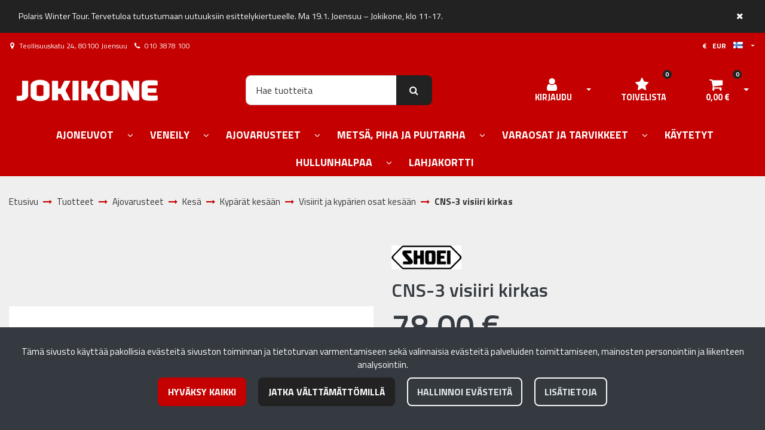

--- FILE ---
content_type: text/html; charset=UTF-8
request_url: https://www.jokikone.fi/p/48150/ajovarusteet/kesa/kyparat-kesaan/visiirit-ja-kyparien-osat-kesaan/cns-3-visiiri-kirkas
body_size: 44421
content:
<!DOCTYPE html>
<html lang="fi" prefix="og: http://ogp.me/ns#">
    <head>
                <meta charset="utf-8">
        <meta http-equiv="X-UA-Compatible" content="IE=edge">
        <meta name="viewport" content="width=device-width, initial-scale=1">
        <link rel="apple-touch-icon" sizes="180x180" href="https://www.jokikone.fi/dataflow/jokikone3/files/media/appletouchicon_69235.png"><link rel="icon" type="image/png" sizes="32x32" href="https://www.jokikone.fi/dataflow/jokikone3/files/media/favicon32x32_69236.png"><link rel="icon" type="image/png" sizes="16x16" href="https://www.jokikone.fi/dataflow/jokikone3/files/media/favicon16x16_69237.png"><link rel="mask-icon" href="https://www.jokikone.fi/dataflow/jokikone3/files/media/safaripinnedtab_69231.svg" color="#5bbad5"><link rel="manifest" href="https://www.jokikone.fi/manifest-json"><meta name="msapplication-config" content="https://www.jokikone.fi/browserconfig-xml" />        <title> CNS-3 visiiri kirkas  | Jokikone verkkokauppa</title>
        <meta property="og:title" content="CNS-3 visiiri kirkas  | Jokikone verkkokauppa" /><meta property="og:type" content="website" /><meta property="og:url" content="https://www.jokikone.fi/p/48150/ajovarusteet/kesa/kyparat-kesaan/visiirit-ja-kyparien-osat-kesaan/cns-3-visiiri-kirkas" /><meta property="og:description" content="Kirkas visiiri Neotec II-kyp&auml;r&auml;&auml;n. Optisesti huippulaadukas, v&auml;&auml;ristym&auml; 0,01%.
" /><meta name="description" content="Kirkas visiiri Neotec II-kyp&auml;r&auml;&auml;n. Optisesti huippulaadukas, v&auml;&auml;ristym&auml; 0,01%.
" /><meta property="og:image" content="https://www.jokikone.fi/dataflow/jokikone3/files/media/cns3clearfrei600x600_50976.jpg" /><link rel="canonical" href="https://www.jokikone.fi/p/48150/ajovarusteet/kesa/kyparat-kesaan/visiirit-ja-kyparien-osat-kesaan/cns-3-visiiri-kirkas" />        <!--[if lt IE 9]>
        <script src="https://oss.maxcdn.com/html5shiv/3.7.2/html5shiv.min.js"></script>
        <script src="https://oss.maxcdn.com/respond/1.4.2/respond.min.js"></script>
        <![endif]-->
        <link rel="alternate" hreflang="fi" href="https://www.jokikone.fi/p/48150/ajovarusteet/kesa/kyparat-kesaan/visiirit-ja-kyparien-osat-kesaan/cns-3-visiiri-kirkas" />
<link rel="alternate" hreflang="en" href="https://www.jokikone.fi/en/p/48150/riding-gear/summer/helmets/visors-and-helmet-spare-parts/cns-3-visor-clear" />
<script>window.LOCAL_DEV = 0;</script><link href="https://www.jokikone.fi/dataflow/jokikone3/Base/web/css/bootstrap.min.css?v=690" rel="stylesheet" type="text/css">
<script src="https://www.jokikone.fi/dataflow/jokikone3/Base/web/assets/CookieManager/cookieBlockFunctions.js?v=690" type="text/javascript"></script>
<link href="https://www.jokikone.fi/dataflow/jokikone3/web/css/override-style.css?v=690" rel="stylesheet" type="text/css">
<link href="https://www.jokikone.fi/dataflow/jokikone3/web/css/override-blocks.css?v=690" rel="stylesheet" type="text/css">
<link href="https://www.jokikone.fi/dataflow/jokikone3/Base/web/css/theme-default.css" rel="stylesheet" type="text/css">
<link href="https://www.jokikone.fi/dataflow/jokikone3/Base/web/assets/CookieManager/cookieBlock.css?v=690" rel="stylesheet" type="text/css">
<link href="https://www.jokikone.fi/dataflow/jokikone3/Base/web/css/atf-slider.css?v=690" rel="stylesheet" type="text/css">
<link href="https://www.jokikone.fi/dataflow/jokikone3/Base/web/assets/LoginModal/css/loginModal.css?v=690" rel="stylesheet" type="text/css">
<link href="https://www.jokikone.fi/dataflow/jokikone3/Base/web/blocks/megaHeaderSideMenu/css/megaHeaderSideMenu.css?v=690" rel="stylesheet" type="text/css">
<link href="https://www.jokikone.fi/dataflow/jokikone3/Base/web/blocks/productCard/css/productCard.css?v=690" rel="stylesheet" type="text/css">
<style>:root{--primary:#c40000;--secondary:#6c757d;--light:#f8f9fa;--dark:#343a40;--success:#28a745;--danger:#dc3545;--info:#17a2b8}body{font-family:"League Spartan",sans-serif;}h1,h2,h3,h4,h5,h6,.h1,.h2,.h3,.h4,.h5,.h6{font-family:inherit}.custom-font{font-family:le-havre,sans-serif}a{color:var(--primary)}a:hover,a:focus,a:active{color:#ac0000}body{color:var(--dark)}body{background-color:var(--light)}.bg-primary,.badge-primary{background-color:#c40000!important}.ui-widget-header{background:#c40000!important}.bg-secondary{background-color:#6c757d!important}.bg-light{background-color:#f8f9fa!important}.bg-dark{background-color:#343a40!important}.text-primary{color:#c40000!important}.border-primary{border-color:#c40000!important}.text-secondary{color:#6c757d!important}.text-light{color:#f8f9fa!important}.text-dark{color:#343a40!important}.text-info{color:#17a2b8!important}.text-success{color:#28a745!important}.text-danger{color:#dc3545!important}.menu{background-color:var(--primary)!important}.mega-header-block .menu li.level-1>a,.mega-header-block .menu li.level-1>button::after{color:var(--white)!important}.mega-header-block .menu li.level-1>a:hover,.mega-header-block .menu li.level-1>a:focus,.mega-header-block .menu li.level-1>a:active{color:var(--white)!important}.main-footer-block{background-color:#151515!important}.main-footer-block{color:var(--dark)!important}.main-footer-block .footer-content a{color:inherit!important}.main-footer-block .footer-content a:hover,.main-footer-block .footer-content a:focus,.main-footer-block .footer-content a:active{color:inherit!important}.alert-info{color:#17a2b8;background-color:#d1ecf1;border-color:#d1ecf1}.alert-success{color:#28a745;background-color:#d4edda;border-color:#d4edda}.alert-danger{color:#dc3545;background-color:#f8d7da;border-color:#f8d7da}.btn{padding:.7rem 1.3rem;border-radius:.5rem;font-family:inherit}.btn-primary{color:#fff;background-color:var(--primary);border-color:var(--primary)}.btn-primary:hover,.btn-primary:focus,.btn-primary:active,.btn-primary:not(:disabled):not(.disabled):active,.btn-primary:not(:disabled):not(.disabled).active,.show>.btn-primary.dropdown-toggle{color:#fff;background-color:#016ca9;border-color:#016ca9}.btn-secondary{color:#fff;;background-color:var(--secondary);border-color:var(--secondary)}.btn-secondary:hover,.btn-secondary:focus,.btn-secondary:active,.btn-secondary:not(:disabled):not(.disabled):active,.btn-secondary:not(:disabled):not(.disabled).active,.show>.btn-secondary.dropdown-toggle{color:#fff;background-color:#5a6268;border-color:#5a6268}.btn-light{background-color:#f8f9fa;border-color:#f8f9fa}.btn-light:hover,.btn-light:focus,.btn-light:active{background-color:#e2e6ea;border-color:#e2e6ea}.btn-dark{background-color:#343a40;border-color:#343a40}.btn-dark:hover,.btn-dark:focus,.btn-dark:active{background-color:#1d2124;border-color:#1d2124}.btn-info{background-color:#17a2b8;border-color:#17a2b8}.btn-info:hover,.btn-info:focus,.btn-info:active{background-color:#138496;border-color:#138496}.btn-success{background-color:#28a745;border-color:#28a745}.btn-success:hover,.btn-success:focus,.btn-success:active{background-color:#218838;border-color:#218838}.btn-danger{background-color:#dc3545;border-color:#dc3545}.btn-danger:hover,.btn-danger:focus,.btn-danger:active{background-color:#c82333;border-color:#c82333}.btn-outline-primary{color:var(--primary);border-color:var(--primary)}.btn-outline-primary:hover,.btn-outline-primary:focus,.btn-outline-primary:active,.btn-outline-primary:not(:disabled):not(.disabled):active,.btn-outline-primary:not(:disabled):not(.disabled).active,.show>.btn-outline-primary.dropdown-toggle{color:#fff;background-color:var(--primary);border-color:var(--primary)}.btn-outline-secondary{color:var(--secondary);border-color:var(--secondary)}.btn-outline-secondary:hover,.btn-outline-secondary:focus,.btn-outline-secondary:active,.btn-outline-secondary:not(:disabled):not(.disabled):active,.btn-outline-secondary:not(:disabled):not(.disabled).active,.show>.btn-outline-secondary.dropdown-toggle{color:#fff;;background-color:#5a6268;border-color:#5a6268}.btn-outline-light{color:#f8f9fa;border-color:#f8f9fa!important}.btn-outline-light:hover,.btn-outline-light:focus,.btn-outline-light:active{background-color:#f8f9fa;border-color:#f8f9fa}.btn-outline-dark{color:#343a40;border-color:#343a40}.btn-outline-light:hover,.btn-outline-light:focus,.btn-outline-light:active{color:#343a40}.btn-outline-dark:hover,.btn-outline-dark:focus,.btn-outline-dark:active{background-color:#343a40;border-color:#343a40}.page-item.active .page-link{background-color:var(--primary);border-color:var(--primary)}.page-link{color:var(--primary)}.page-link:focus,.page-link:hover{color:#016ca9}#ui-datepicker-div{color:#fff;background:var(--primary);border:1px solid var(--primary)}.form-control{padding:.6rem 1rem;color:#495057;background-color:#fff;border:1px solid #ced4da;border-radius:.5rem}</style><link href="https://use.typekit.net/tmh2kaq.css" rel="stylesheet">
        <link href="//fonts.googleapis.com/css2?family=Oswald:wght@400;600;700&display=swap" rel="stylesheet preload" as="style">
        <link href="//fonts.googleapis.com/css2?family=Nunito+Sans:wght@300;400;700&display=swap" rel="stylesheet preload" as="style">
        <link href="//fonts.googleapis.com/css2?family=Playfair+Display:wght@400;500;700&display=swap" rel="stylesheet preload" as="style">
        <link href="//fonts.googleapis.com/css2?family=League+Spartan:wght@400;600;700&display=swap" rel="stylesheet preload" as="style">
        <link href="//use.typekit.net/tmh2kaq.css" rel="stylesheet preload" as="style">
        <link href="//maxcdn.bootstrapcdn.com/font-awesome/4.7.0/css/font-awesome.min.css" rel="stylesheet preload" as="style">

        <link href="//fonts.googleapis.com/css?family=Titillium+Web:400,400italic,600,600italic,700,700italic,900" rel="stylesheet" type="text/css"><script async type="application/ld+json">[{"@context":"http://schema.org","@type":"BreadcrumbList","itemListElement":[{"@context":"http://schema.org","@type":"ListItem","name":"Etusivu","item":{"@context":"http://schema.org","@type":"Thing","name":"Etusivu","url":"https://www.jokikone.fi","@id":"https://www.jokikone.fi"},"nextItem":{"@context":"http://schema.org","@type":"ListItem","@id":"https://www.jokikone.fi/tuotteet#breadcrumb"},"position":1,"@id":"https://www.jokikone.fi#breadcrumb"},{"@context":"http://schema.org","@type":"ListItem","name":"Tuotteet","item":{"@context":"http://schema.org","@type":"Thing","name":"Tuotteet","url":"https://www.jokikone.fi/tuotteet","@id":"https://www.jokikone.fi/tuotteet"},"nextItem":{"@context":"http://schema.org","@type":"ListItem","@id":"https://www.jokikone.fi/c/9/ajovarusteet#breadcrumb"},"previousItem":{"@context":"http://schema.org","@type":"ListItem","@id":"https://www.jokikone.fi#breadcrumb"},"position":2,"@id":"https://www.jokikone.fi/tuotteet#breadcrumb"},{"@context":"http://schema.org","@type":"ListItem","name":"Ajovarusteet","item":{"@context":"http://schema.org","@type":"Thing","name":"Ajovarusteet","url":"https://www.jokikone.fi/c/9/ajovarusteet","@id":"https://www.jokikone.fi/c/9/ajovarusteet"},"nextItem":{"@context":"http://schema.org","@type":"ListItem","@id":"https://www.jokikone.fi/c/240/ajovarusteet/kesa#breadcrumb"},"previousItem":{"@context":"http://schema.org","@type":"ListItem","@id":"https://www.jokikone.fi/tuotteet#breadcrumb"},"position":3,"@id":"https://www.jokikone.fi/c/9/ajovarusteet#breadcrumb"},{"@context":"http://schema.org","@type":"ListItem","name":"Kes\u00e4","item":{"@context":"http://schema.org","@type":"Thing","name":"Kes\u00e4","url":"https://www.jokikone.fi/c/240/ajovarusteet/kesa","@id":"https://www.jokikone.fi/c/240/ajovarusteet/kesa"},"nextItem":{"@context":"http://schema.org","@type":"ListItem","@id":"https://www.jokikone.fi/c/261/ajovarusteet/kesa/kyparat-kesaan#breadcrumb"},"previousItem":{"@context":"http://schema.org","@type":"ListItem","@id":"https://www.jokikone.fi/c/9/ajovarusteet#breadcrumb"},"position":4,"@id":"https://www.jokikone.fi/c/240/ajovarusteet/kesa#breadcrumb"},{"@context":"http://schema.org","@type":"ListItem","name":"Kyp\u00e4r\u00e4t kes\u00e4\u00e4n","item":{"@context":"http://schema.org","@type":"Thing","name":"Kyp\u00e4r\u00e4t kes\u00e4\u00e4n","url":"https://www.jokikone.fi/c/261/ajovarusteet/kesa/kyparat-kesaan","@id":"https://www.jokikone.fi/c/261/ajovarusteet/kesa/kyparat-kesaan"},"nextItem":{"@context":"http://schema.org","@type":"ListItem","@id":"https://www.jokikone.fi/c/268/ajovarusteet/kesa/kyparat-kesaan/visiirit-ja-kyparien-osat-kesaan#breadcrumb"},"previousItem":{"@context":"http://schema.org","@type":"ListItem","@id":"https://www.jokikone.fi/c/240/ajovarusteet/kesa#breadcrumb"},"position":5,"@id":"https://www.jokikone.fi/c/261/ajovarusteet/kesa/kyparat-kesaan#breadcrumb"},{"@context":"http://schema.org","@type":"ListItem","name":"Visiirit ja kyp\u00e4rien osat kes\u00e4\u00e4n","item":{"@context":"http://schema.org","@type":"Thing","name":"Visiirit ja kyp\u00e4rien osat kes\u00e4\u00e4n","url":"https://www.jokikone.fi/c/268/ajovarusteet/kesa/kyparat-kesaan/visiirit-ja-kyparien-osat-kesaan","@id":"https://www.jokikone.fi/c/268/ajovarusteet/kesa/kyparat-kesaan/visiirit-ja-kyparien-osat-kesaan"},"nextItem":{"@context":"http://schema.org","@type":"ListItem","@id":"https://www.jokikone.fi/p/48150/ajovarusteet/kesa/kyparat-kesaan/visiirit-ja-kyparien-osat-kesaan/cns-3-visiiri-kirkas#breadcrumb"},"previousItem":{"@context":"http://schema.org","@type":"ListItem","@id":"https://www.jokikone.fi/c/261/ajovarusteet/kesa/kyparat-kesaan#breadcrumb"},"position":6,"@id":"https://www.jokikone.fi/c/268/ajovarusteet/kesa/kyparat-kesaan/visiirit-ja-kyparien-osat-kesaan#breadcrumb"},{"@context":"http://schema.org","@type":"ListItem","name":"CNS-3 visiiri kirkas","item":{"@context":"http://schema.org","@type":"Thing","name":"CNS-3 visiiri kirkas","url":"https://www.jokikone.fi/p/48150/ajovarusteet/kesa/kyparat-kesaan/visiirit-ja-kyparien-osat-kesaan/cns-3-visiiri-kirkas","@id":"https://www.jokikone.fi/p/48150/ajovarusteet/kesa/kyparat-kesaan/visiirit-ja-kyparien-osat-kesaan/cns-3-visiiri-kirkas"},"previousItem":{"@context":"http://schema.org","@type":"ListItem","@id":"https://www.jokikone.fi/c/268/ajovarusteet/kesa/kyparat-kesaan/visiirit-ja-kyparien-osat-kesaan#breadcrumb"},"position":7,"@id":"https://www.jokikone.fi/p/48150/ajovarusteet/kesa/kyparat-kesaan/visiirit-ja-kyparien-osat-kesaan/cns-3-visiiri-kirkas#breadcrumb"}],"itemListOrder":"Ascending","numberOfItems":7},{"@context":"http://schema.org","@type":"Product","name":"CNS-3 visiiri kirkas","url":"https://www.jokikone.fi/p/48150/ajovarusteet/kesa/kyparat-kesaan/visiirit-ja-kyparien-osat-kesaan/cns-3-visiiri-kirkas","image":"https://www.jokikone.fi/dataflow/jokikone3/files/media/cns3clearfrei600x600_50976.jpg","description":"Kirkas visiiri Neotec II-kyp\u00e4r\u00e4\u00e4n. Optisesti huippulaadukas, v\u00e4\u00e4ristym\u00e4 0,01%.\r\n","brand":{"@context":"http://schema.org","@type":"Brand","name":"SHOEI ","url":"http://www.shoei-europe.com","logo":"https://www.jokikone.fi/dataflow/jokikone3/files/media/shoeilogo_36161.jpg"},"model":"CNS-3 visiiri kirkas","offers":{"@context":"http://schema.org","@type":"Offer","url":"https://www.jokikone.fi/p/48150/ajovarusteet/kesa/kyparat-kesaan/visiirit-ja-kyparien-osat-kesaan/cns-3-visiiri-kirkas","availability":"https://schema.org/InStock","priceSpecification":{"@context":"http://schema.org","@type":"PriceSpecification","price":78.0,"priceCurrency":"EUR","valueAddedTaxIncluded":"https://schema.org/True"},"@id":"https://www.jokikone.fi/p/48150/ajovarusteet/kesa/kyparat-kesaan/visiirit-ja-kyparien-osat-kesaan/cns-3-visiiri-kirkas#Offer"},"@id":"https://www.jokikone.fi/p/48150/ajovarusteet/kesa/kyparat-kesaan/visiirit-ja-kyparien-osat-kesaan/cns-3-visiiri-kirkas#Product"}]</script>    </head>
        <body class="theme-default sidemenu-closed  page-id-9" >
        <div class="cookie-block text-white show" id="cookieDiv">
    <div class="container">
        <div class="content">
            <div class="row cookie-compact">
                <div class="desc">
                    T&auml;m&auml; sivusto k&auml;ytt&auml;&auml; pakollisia ev&auml;steit&auml; sivuston toiminnan ja tietoturvan varmentamiseen sek&auml; valinnaisia ev&auml;steit&auml; palveluiden toimittamiseen, mainosten personointiin ja liikenteen analysointiin.                </div>
                <div class="btn-wrapper">
                                        <button class="cookie-btn btn btn-primary js-cookie js-accept js-fade" data-flags="7">Hyv&auml;ksy kaikki</button>
                    <button class="cookie-btn btn btn-secondary js-cookie js-deny js-fade" data-flags="0">Jatka v&auml;ltt&auml;m&auml;tt&ouml;mill&auml;</button>
                    <button class="cookie-btn btn btn-outline-light js-cookie-manage">Hallinnoi ev&auml;steit&auml;</button>
                                            <a class="cookie-btn btn btn-outline-light"
                            href="https://www.jokikone.fi/evasteet">
                            Lis&auml;tietoja                        </a>
                                    </div>
            </div>
            <div class="cookie-extended cookie-hidden">
                <ul class="list-group">
                    <li class="list-group-item bg-dark text-white">
                        <div class="cookie-message">
                            V&auml;ltt&auml;m&auml;tt&ouml;m&auml;t:&nbsp;
                            <p>V&auml;ltt&auml;m&auml;tt&ouml;m&auml;t ev&auml;steet vaikuttavat verkkosivun toimintaan aktivoimalla verkkosivujen perustoiminnot, kuten sivustolla navigoinnin ja ostoskoriin liittyv&auml;t toiminnot. Verkkosivumme ei toimi ilman n&auml;it&auml; ev&auml;steit&auml;, joten ne tallennetaan ilman erillist&auml; suostumusta.</p>
                    </div>
                    </li>
                                        <li class="list-group-item bg-dark text-white">
                        <div class="cookie-message">
                            Toiminnalliset ev&auml;steet:&nbsp;
                            <button class="js-cookie js-deny cookie-hidden" data-flags="1" title="Ev&auml;steet on sallittu. Est&auml; ev&auml;steet painamalla t&auml;st&auml;." aria-label="Ev&auml;steet on sallittu. Est&auml; ev&auml;steet painamalla t&auml;st&auml;.">Sallittu</button>
                            <button class="js-cookie js-accept" data-flags="1" title="Ev&auml;steet on estetty. Salli ev&auml;steet painamalla t&auml;st&auml;." aria-label="Ev&auml;steet on estetty. Salli ev&auml;steet painamalla t&auml;st&auml;.">Estetty</button>
                            <p>Toiminnallisten ev&auml;steiden avulla voidaan muuttaa verkkosivujemme k&auml;ytt&ouml;kokemusta. N&auml;ihin ev&auml;steisiin tallennetaan esimerkiksi viimeksi katsotut sivut.</p>
                        </div>
                    </li>
                                        <li class="list-group-item bg-dark text-white">
                        <div class="cookie-message">
                            Tilastolliset ev&auml;steet:&nbsp;
                            <button class="js-cookie js-deny cookie-hidden" data-flags="2" title="Ev&auml;steet on sallittu. Est&auml; ev&auml;steet painamalla t&auml;st&auml;." aria-label="Ev&auml;steet on sallittu. Est&auml; ev&auml;steet painamalla t&auml;st&auml;.">Sallittu</button>
                            <button class="js-cookie js-accept" data-flags="2" title="Ev&auml;steet on estetty. Salli ev&auml;steet painamalla t&auml;st&auml;." aria-label="Ev&auml;steet on estetty. Salli ev&auml;steet painamalla t&auml;st&auml;.">Estetty</button>
                            <p>Tilastollisia ev&auml;steit&auml; k&auml;ytet&auml;&auml;n ymm&auml;rt&auml;m&auml;&auml;n, kuinka k&auml;vij&auml;t ovat vuorovaikutuksessa verkkosivujemme kanssa. Tilastollisiin tarkoituksiin k&auml;ytetty aineisto on anonymisoitua.</p>
                        </div>
                    </li>
                                        <li class="list-group-item bg-dark text-white">
                        <div class="cookie-message">
                            Markkinointiev&auml;steet:&nbsp;
                            <button class="js-cookie js-deny cookie-hidden" data-flags="4" title="Ev&auml;steet on sallittu. Est&auml; ev&auml;steet painamalla t&auml;st&auml;." aria-label="Ev&auml;steet on sallittu. Est&auml; ev&auml;steet painamalla t&auml;st&auml;.">Sallittu</button>
                            <button class="js-cookie js-accept" data-flags="4" title="Ev&auml;steet on estetty. Salli ev&auml;steet painamalla t&auml;st&auml;." aria-label="Ev&auml;steet on estetty. Salli ev&auml;steet painamalla t&auml;st&auml;.">Estetty</button>
                            <p>Markkinointiev&auml;steit&auml; k&auml;ytet&auml;&auml;n seuraamaan verkkosivulla k&auml;vij&ouml;it&auml;. Tarkoitus on kohdentaa sinulle mainoksia, jotka ovat relevantteja ja kiinnostavia, ja n&auml;in ollen arvokkaita meille ja markkinoijille.</p>
                        </div>
                    </li>
                                    </ul>
                <button class="cookie-btn btn btn-outline-light cookie-confirm js-cookie-back">Takaisin</button>
                <button class="cookie-btn btn btn-outline-light cookie-confirm js-cookie-confirm">OK</button>
            </div>
        </div>
    </div>
</div>    <a href="#main-content" class="sr-only sr-only-focusable">Siirry p&auml;&auml;sis&auml;lt&ouml;&ouml;n</a>
        <div id="notification-block" class="notification bg-primary" style="display: block">
        <div class="container">
            <div class="notification-item p-3 d-flex justify-content-between">
                <div class="notification-item-content align-self-center">
                    <span class="text-white">Polaris Winter Tour. Tervetuloa tutustumaan uutuuksiin esittelykiertueelle. Ma 19.1. Joensuu – Jokikone, klo 11-17.</span>
                </div>
                <button id="notification-close" class="bg-transparent border-0 align-self-start">
                    <span class="sr-only">Sulje ilmoituspalkki</span>
                    <i class="fa fa-close text-white"></i>
                </button>
            </div>
        </div>
    </div>
    <div  class="content main-content" ><div  class="bc-splitter bc-splitter-fullwidth" ><div  class="row no-gutters" ><div  class="col-md-12" ><div class="mod_wrap block-megaHeaderSideMenu" data-cauid="t42l1f9did4620fab6fd876d"><script type="application/json" id="block-additional-menu-translations" class="js-site-translations">
    {"T_PASSWORD_MSG_EMAIL_FOR_FORGOTTEN_PW":"Anna s\u00e4hk\u00f6postiosoite jota k\u00e4ytit rekister\u00f6innin yhteydess\u00e4. Uusi salasana l\u00e4hetet\u00e4\u00e4n t\u00e4h\u00e4n osoitteeseen.","T_PASSWORD_MSG_NEW_PW_SENT":"Uusi salasana on l\u00e4hetetty annettuun s\u00e4hk\u00f6postiosoitteeseen.","T_PASSWORD_MSG_NO_SUCH_USER":"Annetulle s\u00e4hk\u00f6postiosoitteelle ei l\u00f6ytynyt rekister\u00f6itynytt\u00e4 k\u00e4ytt\u00e4j\u00e4\u00e4!"}</script>

<div class="mega-header-block ">
        
    <div class="admin-bar bg-light">
        <div class="container">
            <div class="admin-bar-contents">
                
                            </div>
        </div>
    </div>

    <nav class="top-menu">
        <div class="container">
            <div class="top-menu-contents">
                <div class="top-menu-left">
                    <div class="top-menu-contact-info">
                                                <div class="contact-item">
                            <i class="fa fa-map-marker"></i>
                                                            <span> Teollisuuskatu 24, 80100 Joensuu</span>
                                                    </div>
                                                                        <div class="contact-item">
                            <i class="fa fa-phone"></i>
                            <a class="contact-item-link" href="TEL:0103878100">010 3878 100</a>
                        </div>
                                                                    </div>
                </div>
                <div class="top-menu-right d-none d-lg-flex align-items-center">
                    
                    
                                        <div class="header-options-wrapper">
                        <div class="header-options-btn-group">
                            <a href="#" class="btn btn-link top-menu-link text-dark header-options-btn js-top-menu-options" title="Kieli- ja valuutta-asetukset">
                                                                    €                                    &nbsp;
                                    EUR                                    &nbsp;&nbsp;
                                                                <span class="menu-language">
                                    <picture><source type="image/webp" srcset="https://www.jokikone.fi/dataflow/jokikone3/files/cache/102092f799240a78b36f155a64e0295e.webp?atfimg=1&f=https%3A%2F%2Fwww.jokikone.fi%2Fdataflow%2Fjokikone3%2Fcore%2Fresources_core%2Fatfimages%2Fflags%2Ffi.png&w=16&h=11&c=2&q=80&hm=102092f799240a78b36f155a64e0295e 16w"><source srcset="https://www.jokikone.fi/dataflow/jokikone3/files/cache/102092f799240a78b36f155a64e0295e.png?atfimg=1&f=https%3A%2F%2Fwww.jokikone.fi%2Fdataflow%2Fjokikone3%2Fcore%2Fresources_core%2Fatfimages%2Fflags%2Ffi.png&w=16&h=11&c=2&q=80&hm=102092f799240a78b36f155a64e0295e 16w"><img src="https://www.jokikone.fi/dataflow/jokikone3/files/cache/102092f799240a78b36f155a64e0295e.png?atfimg=1&f=https%3A%2F%2Fwww.jokikone.fi%2Fdataflow%2Fjokikone3%2Fcore%2Fresources_core%2Fatfimages%2Fflags%2Ffi.png&w=16&h=11&c=2&q=80&hm=102092f799240a78b36f155a64e0295e" alt="Suomi" loading="eager" width="16" height="11"></picture>                                                                    </span>
                            </a>
                            <button type="button" class="btn btn-link text-dark dropdown-toggle dropdown-toggle-split js-header-options-toggle js-header-language-toggle" aria-haspopup="true" aria-expanded="false">
                                <span class="sr-only">Avaa kieli- ja valuutta-asetukset</span>
                            </button>
                        </div>
                                                <div class="header-options-dropdown" id="js-header-options-dropdown">
                            <div class="header-options-dropdown-content">
                                <h5 class="header-options-title">Asetukset</h5>
                                <form novalidate>
                                                                        <div class="form-group">
                                        <i class="top-menu-icon fa fa-flag"></i>
                                        <label for="language-dropdown-control">Kieli</label>
                                        <div class="dropdown" id="js-megaHeader-optionsLanguage">
                                            <button class="btn btn-dropdown dropdown-toggle" id="language-dropdown-control" type="button" data-toggle="dropdown" aria-haspopup="true" aria-expanded="false">
                                                <picture><source type="image/webp" srcset="https://www.jokikone.fi/dataflow/jokikone3/files/cache/102092f799240a78b36f155a64e0295e.webp?atfimg=1&f=https%3A%2F%2Fwww.jokikone.fi%2Fdataflow%2Fjokikone3%2Fcore%2Fresources_core%2Fatfimages%2Fflags%2Ffi.png&w=16&h=11&c=2&q=80&hm=102092f799240a78b36f155a64e0295e 16w"><source srcset="https://www.jokikone.fi/dataflow/jokikone3/files/cache/102092f799240a78b36f155a64e0295e.png?atfimg=1&f=https%3A%2F%2Fwww.jokikone.fi%2Fdataflow%2Fjokikone3%2Fcore%2Fresources_core%2Fatfimages%2Fflags%2Ffi.png&w=16&h=11&c=2&q=80&hm=102092f799240a78b36f155a64e0295e 16w"><img src="https://www.jokikone.fi/dataflow/jokikone3/files/cache/102092f799240a78b36f155a64e0295e.png?atfimg=1&f=https%3A%2F%2Fwww.jokikone.fi%2Fdataflow%2Fjokikone3%2Fcore%2Fresources_core%2Fatfimages%2Fflags%2Ffi.png&w=16&h=11&c=2&q=80&hm=102092f799240a78b36f155a64e0295e" alt="Suomi" loading="lazy" width="16" height="11"></picture>                                                Suomi                                            </button>
                                            <div class="dropdown-menu">
                                                                                                        <button class="dropdown-item active" data-value="1" type="button">
                                                        <picture><source type="image/webp" srcset="https://www.jokikone.fi/dataflow/jokikone3/files/cache/102092f799240a78b36f155a64e0295e.webp?atfimg=1&f=https%3A%2F%2Fwww.jokikone.fi%2Fdataflow%2Fjokikone3%2Fcore%2Fresources_core%2Fatfimages%2Fflags%2Ffi.png&w=16&h=11&c=2&q=80&hm=102092f799240a78b36f155a64e0295e 16w"><source srcset="https://www.jokikone.fi/dataflow/jokikone3/files/cache/102092f799240a78b36f155a64e0295e.png?atfimg=1&f=https%3A%2F%2Fwww.jokikone.fi%2Fdataflow%2Fjokikone3%2Fcore%2Fresources_core%2Fatfimages%2Fflags%2Ffi.png&w=16&h=11&c=2&q=80&hm=102092f799240a78b36f155a64e0295e 16w"><img src="https://www.jokikone.fi/dataflow/jokikone3/files/cache/102092f799240a78b36f155a64e0295e.png?atfimg=1&f=https%3A%2F%2Fwww.jokikone.fi%2Fdataflow%2Fjokikone3%2Fcore%2Fresources_core%2Fatfimages%2Fflags%2Ffi.png&w=16&h=11&c=2&q=80&hm=102092f799240a78b36f155a64e0295e" alt="Suomi" loading="lazy" width="16" height="11"></picture>                                                            Suomi                                                        </button>
                                                                                                                <button class="dropdown-item " data-value="2" type="button">
                                                        <picture><source type="image/webp" srcset="https://www.jokikone.fi/dataflow/jokikone3/files/cache/dc06afff7e0348fbe2340701edac2a2a.webp?atfimg=1&f=https%3A%2F%2Fwww.jokikone.fi%2Fdataflow%2Fjokikone3%2Fcore%2Fresources_core%2Fatfimages%2Fflags%2Fen.png&w=16&h=11&c=2&q=80&hm=dc06afff7e0348fbe2340701edac2a2a 16w"><source srcset="https://www.jokikone.fi/dataflow/jokikone3/files/cache/dc06afff7e0348fbe2340701edac2a2a.png?atfimg=1&f=https%3A%2F%2Fwww.jokikone.fi%2Fdataflow%2Fjokikone3%2Fcore%2Fresources_core%2Fatfimages%2Fflags%2Fen.png&w=16&h=11&c=2&q=80&hm=dc06afff7e0348fbe2340701edac2a2a 16w"><img src="https://www.jokikone.fi/dataflow/jokikone3/files/cache/dc06afff7e0348fbe2340701edac2a2a.png?atfimg=1&f=https%3A%2F%2Fwww.jokikone.fi%2Fdataflow%2Fjokikone3%2Fcore%2Fresources_core%2Fatfimages%2Fflags%2Fen.png&w=16&h=11&c=2&q=80&hm=dc06afff7e0348fbe2340701edac2a2a" alt="Englanti" loading="lazy" width="16" height="11"></picture>                                                            Englanti                                                        </button>
                                                        
                                            </div>
                                        </div>
                                    </div>

                                                                        <div class="form-group">
                                        <i class="top-menu-icon fa fa-money"></i>
                                        <label for="currency-dropdown-control">Valuutta</label>

                                        <div class="dropdown" id="js-megaHeader-optionsCurrency">
                                            <button class="btn btn-dropdown dropdown-toggle" id="currency-dropdown-control" type="button" data-toggle="dropdown" aria-haspopup="true" aria-expanded="false">
                                                                                                    <picture><source type="image/webp" srcset="https://www.jokikone.fi/dataflow/jokikone3/files/cache/6e5fa621cf8e7173f353c74867f75d52.webp?atfimg=1&f=https%3A%2F%2Fwww.jokikone.fi%2Fdataflow%2Fjokikone3%2Ffiles%2Fmedia%2Feu_229.png&w=16&h=11&c=2&q=80&hm=6e5fa621cf8e7173f353c74867f75d52 16w"><source srcset="https://www.jokikone.fi/dataflow/jokikone3/files/cache/6e5fa621cf8e7173f353c74867f75d52.png?atfimg=1&f=https%3A%2F%2Fwww.jokikone.fi%2Fdataflow%2Fjokikone3%2Ffiles%2Fmedia%2Feu_229.png&w=16&h=11&c=2&q=80&hm=6e5fa621cf8e7173f353c74867f75d52 16w"><img src="https://www.jokikone.fi/dataflow/jokikone3/files/cache/6e5fa621cf8e7173f353c74867f75d52.png?atfimg=1&f=https%3A%2F%2Fwww.jokikone.fi%2Fdataflow%2Fjokikone3%2Ffiles%2Fmedia%2Feu_229.png&w=16&h=11&c=2&q=80&hm=6e5fa621cf8e7173f353c74867f75d52" alt="Euro" loading="lazy" width="16" height="11"></picture>                                                                                                Euro                                            </button>
                                            <div class="dropdown-menu">
                                                                                                        <button class="dropdown-item active" data-value="1" type="button">
                                                                                                                            <picture><source type="image/webp" srcset="https://www.jokikone.fi/dataflow/jokikone3/files/cache/6e5fa621cf8e7173f353c74867f75d52.webp?atfimg=1&f=https%3A%2F%2Fwww.jokikone.fi%2Fdataflow%2Fjokikone3%2Ffiles%2Fmedia%2Feu_229.png&w=16&h=11&c=2&q=80&hm=6e5fa621cf8e7173f353c74867f75d52 16w"><source srcset="https://www.jokikone.fi/dataflow/jokikone3/files/cache/6e5fa621cf8e7173f353c74867f75d52.png?atfimg=1&f=https%3A%2F%2Fwww.jokikone.fi%2Fdataflow%2Fjokikone3%2Ffiles%2Fmedia%2Feu_229.png&w=16&h=11&c=2&q=80&hm=6e5fa621cf8e7173f353c74867f75d52 16w"><img src="https://www.jokikone.fi/dataflow/jokikone3/files/cache/6e5fa621cf8e7173f353c74867f75d52.png?atfimg=1&f=https%3A%2F%2Fwww.jokikone.fi%2Fdataflow%2Fjokikone3%2Ffiles%2Fmedia%2Feu_229.png&w=16&h=11&c=2&q=80&hm=6e5fa621cf8e7173f353c74867f75d52" alt="Euro" loading="lazy" width="16" height="11"></picture>                                                                                                                        Euro                                                        </button>
                                                                                                    </div>
                                        </div>
                                    </div>

                                                                        <div class="form-group">
                                        <i class="top-menu-icon fa fa-globe"></i>
                                        <label for="country-dropdown-control">Maa</label>
                                        <div class="dropdown" id="js-megaHeader-optionsCountry">
                                            <button class="btn btn-dropdown dropdown-toggle" id="country-dropdown-control" type="button" data-toggle="dropdown" aria-haspopup="true" aria-expanded="false">
                                                                                                    <picture><source type="image/webp" srcset="https://www.jokikone.fi/dataflow/jokikone3/files/cache/bc93f197ccb307c563f3cfc87b02c3e8.webp?atfimg=1&f=https%3A%2F%2Fwww.jokikone.fi%2Fdataflow%2Fjokikone3%2Ffiles%2Fmedia%2Ffi_230.png&w=16&h=11&c=2&q=80&hm=bc93f197ccb307c563f3cfc87b02c3e8 16w"><source srcset="https://www.jokikone.fi/dataflow/jokikone3/files/cache/bc93f197ccb307c563f3cfc87b02c3e8.png?atfimg=1&f=https%3A%2F%2Fwww.jokikone.fi%2Fdataflow%2Fjokikone3%2Ffiles%2Fmedia%2Ffi_230.png&w=16&h=11&c=2&q=80&hm=bc93f197ccb307c563f3cfc87b02c3e8 16w"><img src="https://www.jokikone.fi/dataflow/jokikone3/files/cache/bc93f197ccb307c563f3cfc87b02c3e8.png?atfimg=1&f=https%3A%2F%2Fwww.jokikone.fi%2Fdataflow%2Fjokikone3%2Ffiles%2Fmedia%2Ffi_230.png&w=16&h=11&c=2&q=80&hm=bc93f197ccb307c563f3cfc87b02c3e8" alt="Suomi" loading="lazy" width="16" height="11"></picture>                                                                                                Suomi                                            </button>
                                            <div class="dropdown-menu">
                                                                                                        <button class="dropdown-item active" data-value="1" type="button">
                                                                                                                            <picture><source type="image/webp" srcset="https://www.jokikone.fi/dataflow/jokikone3/files/cache/bc93f197ccb307c563f3cfc87b02c3e8.webp?atfimg=1&f=https%3A%2F%2Fwww.jokikone.fi%2Fdataflow%2Fjokikone3%2Ffiles%2Fmedia%2Ffi_230.png&w=16&h=11&c=2&q=80&hm=bc93f197ccb307c563f3cfc87b02c3e8 16w"><source srcset="https://www.jokikone.fi/dataflow/jokikone3/files/cache/bc93f197ccb307c563f3cfc87b02c3e8.png?atfimg=1&f=https%3A%2F%2Fwww.jokikone.fi%2Fdataflow%2Fjokikone3%2Ffiles%2Fmedia%2Ffi_230.png&w=16&h=11&c=2&q=80&hm=bc93f197ccb307c563f3cfc87b02c3e8 16w"><img src="https://www.jokikone.fi/dataflow/jokikone3/files/cache/bc93f197ccb307c563f3cfc87b02c3e8.png?atfimg=1&f=https%3A%2F%2Fwww.jokikone.fi%2Fdataflow%2Fjokikone3%2Ffiles%2Fmedia%2Ffi_230.png&w=16&h=11&c=2&q=80&hm=bc93f197ccb307c563f3cfc87b02c3e8" alt="Suomi" loading="lazy" width="16" height="11"></picture>                                                                                                                        Suomi                                                        </button>
                                                                                                    </div>
                                        </div>
                                    </div>
                                </form>
                                <button type="button" class="btn btn-primary js-top-menu-save-options">
                                    <span class="mr-2">Tallenna</span>
                                    <i class="fa fa-long-arrow-right" aria-hidden="true"></i>
                                </button>
                            </div>
                        </div>
                                            </div>
                                    </div>
                                    <div class="top-menu-mobile d-lg-none">

                                                        <a class="top-menu-link-mobile icon" data-toggle="modal" data-target="#login-modal" href="#" aria-label="Kirjaudu">
                                    <i class="fa fa-user"></i>                                </a>
                            
                        
                                                <a href="#" class="top-menu-link-mobile"  data-toggle="modal" data-target="#megaHeader-optionsModal" aria-label="Kieli- ja valuutta-asetukset">
                                                            €                                &nbsp;
                                EUR                                &nbsp;&nbsp;
                                                        <span class="menu-language">
                                <picture><source type="image/webp" srcset="https://www.jokikone.fi/dataflow/jokikone3/files/cache/102092f799240a78b36f155a64e0295e.webp?atfimg=1&f=https%3A%2F%2Fwww.jokikone.fi%2Fdataflow%2Fjokikone3%2Fcore%2Fresources_core%2Fatfimages%2Fflags%2Ffi.png&w=16&h=11&c=2&q=80&hm=102092f799240a78b36f155a64e0295e 16w"><source srcset="https://www.jokikone.fi/dataflow/jokikone3/files/cache/102092f799240a78b36f155a64e0295e.png?atfimg=1&f=https%3A%2F%2Fwww.jokikone.fi%2Fdataflow%2Fjokikone3%2Fcore%2Fresources_core%2Fatfimages%2Fflags%2Ffi.png&w=16&h=11&c=2&q=80&hm=102092f799240a78b36f155a64e0295e 16w"><img src="https://www.jokikone.fi/dataflow/jokikone3/files/cache/102092f799240a78b36f155a64e0295e.png?atfimg=1&f=https%3A%2F%2Fwww.jokikone.fi%2Fdataflow%2Fjokikone3%2Fcore%2Fresources_core%2Fatfimages%2Fflags%2Ffi.png&w=16&h=11&c=2&q=80&hm=102092f799240a78b36f155a64e0295e" alt="Suomi" loading="eager" width="16" height="11"></picture>                            </span>
                        </a>
                        
                                                <a class="top-menu-link-mobile icon" href="https://www.jokikone.fi/toivelista" aria-label="Toivelista">
                            <i class="fa fa-star" title="Toivelista"></i>                        </a>
                        
                                                <a class="top-menu-link-mobile icon position-relative" href="https://www.jokikone.fi/ostoskori" aria-label="Ostoskori">
                            <i class="fa fa-shopping-cart" title="Ostoskori"></i>                                                            <span id="header-cart-product-count">0</span>
                                                    </a>
                        
                        
                    </div>
                            </div>
        </div>
    </nav>

    <!-- Header -->
    <nav class="header d-flex justify-content-between align-items-center   ">
                <div class="container">
            <div class="header-upper row no-gutters justify-content-between align-items-center mt-sm-3 mb-sm-3">

                                    <button class="btn btn-link category-menu-btn-fullwidth js-megamenu-toggle">
                        <i class="fa fa-bars" aria-hidden="true"></i>
                        <span class="btn-link-text">Tuotealueet</span>
                    </button>
                    <button class="btn btn-primary category-menu-btn-boxed order-2 order-sm-1 js-megamenu-toggle">
                        <i class="fa fa-bars" aria-hidden="true"></i>
                        <span class="btn-link-text">Tuotealueet</span>
                    </button>
                
                <div class="header-logo-wrapper mb-1 mb-sm-0 order-1 order-sm-2 d-flex align-items-center">
                                                            <a href="https://www.jokikone.fi" aria-label="Linkki etusivulle">
                            <picture><source type="image/webp" srcset="https://www.jokikone.fi/dataflow/jokikone3/files/cache/c2bf42e3d7343e6a3ee790ab382ab677.webp?atfimg=1&f=https%3A%2F%2Fwww.jokikone.fi%2Fdataflow%2Fjokikone3%2Ffiles%2Fmedia%2Fjokikonelogo_67667.png&w=250&q=80&hm=c2bf42e3d7343e6a3ee790ab382ab677 250w"><source srcset="https://www.jokikone.fi/dataflow/jokikone3/files/cache/c2bf42e3d7343e6a3ee790ab382ab677.png?atfimg=1&f=https%3A%2F%2Fwww.jokikone.fi%2Fdataflow%2Fjokikone3%2Ffiles%2Fmedia%2Fjokikonelogo_67667.png&w=250&q=80&hm=c2bf42e3d7343e6a3ee790ab382ab677 250w"><img src="https://www.jokikone.fi/dataflow/jokikone3/files/cache/c2bf42e3d7343e6a3ee790ab382ab677.png?atfimg=1&f=https%3A%2F%2Fwww.jokikone.fi%2Fdataflow%2Fjokikone3%2Ffiles%2Fmedia%2Fjokikonelogo_67667.png&w=250&q=80&hm=c2bf42e3d7343e6a3ee790ab382ab677" alt="Logo text" loading="eager" class="header-logo-img" width="250"></picture>                        </a>
                                                                                            <a href="" class="header-scrolled-logo-link" aria-label="Linkki etusivulle">
                                <picture><source type="image/webp" srcset="https://www.jokikone.fi/dataflow/jokikone3/files/cache/c2bf42e3d7343e6a3ee790ab382ab677.webp?atfimg=1&f=https%3A%2F%2Fwww.jokikone.fi%2Fdataflow%2Fjokikone3%2Ffiles%2Fmedia%2Fjokikonelogo_67667.png&w=250&q=80&hm=c2bf42e3d7343e6a3ee790ab382ab677 250w"><source srcset="https://www.jokikone.fi/dataflow/jokikone3/files/cache/c2bf42e3d7343e6a3ee790ab382ab677.png?atfimg=1&f=https%3A%2F%2Fwww.jokikone.fi%2Fdataflow%2Fjokikone3%2Ffiles%2Fmedia%2Fjokikonelogo_67667.png&w=250&q=80&hm=c2bf42e3d7343e6a3ee790ab382ab677 250w"><img src="https://www.jokikone.fi/dataflow/jokikone3/files/cache/c2bf42e3d7343e6a3ee790ab382ab677.png?atfimg=1&f=https%3A%2F%2Fwww.jokikone.fi%2Fdataflow%2Fjokikone3%2Ffiles%2Fmedia%2Fjokikonelogo_67667.png&w=250&q=80&hm=c2bf42e3d7343e6a3ee790ab382ab677" alt="Logo text" loading="eager" class="header-logo-img header-scrolled-logo-img" width="250"></picture>                            </a>
                                                                                            </div>

                
                <div class="header-search-wrapper order-9 order-xl-3 col-xl-4">
    <form class="header-search-form form-inline" id="main-header-live-search-form" action="https://www.jokikone.fi/haku">
        <div class="input-group w-100">
            <input class="header-search-input form-control" type="search" id="live-search" name="search[words]" placeholder="Hae tuotteita" aria-label="Hae">
            <div class="input-group-append">
                <button class="header-search-button btn btn-primary" type="submit" id="header-search-button" title="Hae">
                    <i class="fa fa-search"></i>
                </button>
            </div>
        </div>
    </form>
        <ul class="header-live-search hidden">
    </ul>
</div>
                
                <div class="header-button-wrapper d-lg-flex order-6">
                                            <div class="header-login-wrapper">
                             <div class="header-login-btn-group btn-group">
                                                                    <a class="header-login-btn btn btn-link text-dark d-none d-lg-inline-block js-header-toggler" href="#" title="Avaa kirjautuminen">
                                        <i class="fa fa-user"></i>                                                                                    <span class="btn-link-text">Kirjaudu</span>
                                                                            </a>
                                    <button type="button" class="btn btn-link text-dark dropdown-toggle dropdown-toggle-split js-header-toggler js-header-login-toggle" aria-haspopup="true" aria-expanded="false">
                                        <span class="sr-only">Avaa kirjautuminen</span>
                                    </button>
                                                            </div>
                            <div class="header-login-dropdown js-header-toggle" id="js-header-login-dropdown">
                                  <div class="header-login-dropdown-content">
                                    <h5 class="header-login-title" id="loginModalLabel">Kirjaudu</h5>
                                    <div class="js-login-modal-content">
                                        <form class="login-form js-login-password" id="t42l1f9did4620fab6fd876d" novalidate>
                                            <div class="login-form-container">
                                                <div class="form-group">
                                                    <label for="megaHeader-loginEmail">S&auml;hk&ouml;posti*</label>
                                                    <input type="email" class="form-control js-fusername" name="fusername" id="megaHeader-loginEmail" aria-describedby="megaHeader-loginEmail" placeholder="S&auml;hk&ouml;posti*">
                                                </div>
                                                <div class="form-group">
                                                    <label for="megaHeader-loginPassword">Salasana</label>
                                                    <input type="password" class="form-control js-fuserpassword" name="fuserpassword" id="megaHeader-loginPassword" placeholder="Salasana">
                                                    <div class="js-invalid-feedback">Tarkista kenttä</div>
                                                </div>
                                                <a class="btn-link login-modal-forgotten-pw help-block forgotten-password mb-3 d-inline-block" tabindex="0">Unohditko salasanasi?</a>
                                            </div>
                                        </form>
                                        <button type="submit" form="t42l1f9did4620fab6fd876d" class="btn btn-primary" id="js-top-menu-login" data-formid="t42l1f9did4620fab6fd876d">
                                            <span class="mr-2">Kirjaudu</span>
                                            <i class="fa fa-long-arrow-right" aria-hidden="true"></i>
                                        </button>
                                        <hr>
                                        <div class="header-register">
                                            <h5 class="header-login-title">Luo k&auml;ytt&auml;j&auml;tili</h5>
                                            <a class="btn-link text-dark header-login-register-link" href="https://www.jokikone.fi/rekisteroidy">
                                                Rekister&ouml;idy                                            </a>
                                        </div>
                                    </div>
                                </div>

                            </div>
                        </div>
                        
                                        <div class="header-wishlist d-lg-block order-6">
                        <a class="header-wishlist-btn btn btn-link text-dark" href="https://www.jokikone.fi/toivelista" title="Toivelista">
                            <i class="fa fa-star"></i>                                                        <span class="btn-link-text">Toivelista</span>
                                                                                        <span class="wishlist-indicator">0</span>
                                                    </a>
                    </div>
                    
                                            <div class="header-cart-wrapper d-lg-block order-7">
                            
<div class="header-cart-btn-group btn-group">
            <a class="header-cart-button btn btn-link text-dark" href="https://www.jokikone.fi/ostoskori" aria-label="Ostoskori">
            <i class="fa fa-shopping-cart" title="Ostoskori"></i>                            <span id="header-cart-product-count">0</span>
            
                            <span class="header-cart-total-price">
                    0,00 €                </span>
                    </a>
        <button type="button" class="btn btn-link text-dark dropdown-toggle dropdown-toggle-split js-header-toggler js-header-cart-toggle" aria-haspopup="true" aria-expanded="false">
            <span class="sr-only">Avaa ostoskori</span>
        </button>
    </div>
<div class="header-cart-dropdown js-header-toggle" id="js-header-cart-dropdown" data-popup-hidden="0">
    <div class="header-cart-dropdown-content">
                <div class="header-cart-total d-flex justify-content-between">
                            <span class="header-cart-total-title">
                    Yhteens&auml;                </span>
                <span class="header-cart-total-price font-weight-bold">
                    0,00 €                </span>
                    </div>
                <div class="header-cart-btn-row d-flex justify-content-between mt-3">
            <button class="btn btn-outline-primary d-flex align-items-center js-header-toggler js-header-cart-toggle">
                <i class="fa fa-long-arrow-left" aria-hidden="true"></i>
                <span class="ml-2">Jatka ostoksia</span>
            </button>
            <a class="btn btn-primary d-flex align-items-center" href="https://www.jokikone.fi/ostoskori">
                <span class="mr-2">Kassalle</span>
                <i class="fa fa-long-arrow-right" aria-hidden="true"></i>
            </a>
        </div>
    </div>
</div>
                        </div>
                                             
                </div>  
                <div class="menu-burger order-8">
                    <button class="btn btn-primary m-1 m-sm-0 mr-xl-3 js-menu-mobile-toggle" title="Valikko" aria-label="Valikko">
                        <i class="fa fa-bars" aria-hidden="true"></i>
                                                    <span class="btn-link-text">Valikko</span>
                                            </button>
                </div>

                            </div>
        </div>
    </nav>

    <!-- Menu -->
             <div class="menu menu-bar bg-primary container-fluid">
        <div class="container">
            <nav class="menu-navbar nav">
                <ul class="menu-navbar-wrapper">
                            <li class="list-item level-1  has-dropdown  ">
            <a href="https://www.jokikone.fi/c/570/ajoneuvot">
                                <span class="list-item-text">Ajoneuvot</span>
            </a>
                            <button class="menu-dropdown-toggle p-0 border-0 ml-2 bg-transparent" aria-haspopup="true" aria-expanded="false" aria-label="N&auml;yt&auml; alasivut"></button>
                                                    <div class="sub-menu-wrapper">
                    <div class="container dropdown-container">
                        <div class="row">
                                                        <div class="col-md-9">
                                <div class="wrapper-level-2">
                                            <div class="level-2-list-wrapper">
            <ul class="level-2-list">
                <li class="list-item level-2 column-title ">
                                <a href="https://www.jokikone.fi/c/2/ajoneuvot/suzuki-moottoripyorat">
                    <span class="list-item-text list-item-text-level-2">Suzuki moottoripy&ouml;r&auml;t</span>
                </a>
                                
                                </li>
            </ul>
        </div>
                <div class="level-2-list-wrapper">
            <ul class="level-2-list">
                <li class="list-item level-2 column-title ">
                                <a href="https://www.jokikone.fi/c/5/ajoneuvot/polaris-monkijat">
                    <span class="list-item-text list-item-text-level-2">Polaris m&ouml;nkij&auml;t</span>
                </a>
                                
                                </li>
            </ul>
        </div>
                <div class="level-2-list-wrapper">
            <ul class="level-2-list">
                <li class="list-item level-2 column-title ">
                                <a href="https://www.jokikone.fi/c/1/ajoneuvot/polaris-moottorikelkat">
                    <span class="list-item-text list-item-text-level-2">Polaris moottorikelkat</span>
                </a>
                                
                                </li>
            </ul>
        </div>
                <div class="level-2-list-wrapper">
            <ul class="level-2-list">
                <li class="list-item level-2 column-title ">
                                <a href="https://www.jokikone.fi/c/633/ajoneuvot/solis-traktorit">
                    <span class="list-item-text list-item-text-level-2">Solis traktorit</span>
                </a>
                                
                                </li>
            </ul>
        </div>
                <div class="level-2-list-wrapper">
            <ul class="level-2-list">
                <li class="list-item level-2 column-title ">
                                <a href="https://www.jokikone.fi/c/563/ajoneuvot/polkupyorat">
                    <span class="list-item-text list-item-text-level-2">Polkupy&ouml;r&auml;t</span>
                </a>
                                
                                </li>
            </ul>
        </div>
                                        </div>
                            </div>
                            <div class="col-md-3">
                                <div class="menu-highlight-wrapper">
                                                                    <a class="menu-highlight" href="https://www.jokikone.fi/p/62269/ajoneuvot/polaris-moottorikelkat/polaris-9r-pro-rmk-155%22">
                                    <picture><source type="image/webp" srcset="https://www.jokikone.fi/dataflow/jokikone3/files/cache/3f5efb101f8c152eed96354534ac43f8.webp?atfimg=1&f=https%3A%2F%2Fwww.jokikone.fi%2Fdataflow%2Fjokikone3%2Ffiles%2Fcache%2Fff66fb487a3d2273a8d2c7d93a53b99b.jpg%3Fatfimg%3D1%26f%3Dhttps%253A%252F%252Fwww.jokikone.fi%252Fdataflow%252Fjokikone3%252Ffiles%252Fmedia%252F2025prormk_72542.jpg%26h%3D178%26c%3D1%26q%3D80%26hm%3Dff66fb487a3d2273a8d2c7d93a53b99b&c=2&q=80&hm=3f5efb101f8c152eed96354534ac43f8"><source srcset="https://www.jokikone.fi/dataflow/jokikone3/files/cache/3f5efb101f8c152eed96354534ac43f8.jpeg?atfimg=1&f=https%3A%2F%2Fwww.jokikone.fi%2Fdataflow%2Fjokikone3%2Ffiles%2Fcache%2Fff66fb487a3d2273a8d2c7d93a53b99b.jpg%3Fatfimg%3D1%26f%3Dhttps%253A%252F%252Fwww.jokikone.fi%252Fdataflow%252Fjokikone3%252Ffiles%252Fmedia%252F2025prormk_72542.jpg%26h%3D178%26c%3D1%26q%3D80%26hm%3Dff66fb487a3d2273a8d2c7d93a53b99b&c=2&q=80&hm=3f5efb101f8c152eed96354534ac43f8"><img src="https://www.jokikone.fi/dataflow/jokikone3/files/cache/3f5efb101f8c152eed96354534ac43f8.jpeg?atfimg=1&f=https%3A%2F%2Fwww.jokikone.fi%2Fdataflow%2Fjokikone3%2Ffiles%2Fcache%2Fff66fb487a3d2273a8d2c7d93a53b99b.jpg%3Fatfimg%3D1%26f%3Dhttps%253A%252F%252Fwww.jokikone.fi%252Fdataflow%252Fjokikone3%252Ffiles%252Fmedia%252F2025prormk_72542.jpg%26h%3D178%26c%3D1%26q%3D80%26hm%3Dff66fb487a3d2273a8d2c7d93a53b99b&c=2&q=80&hm=3f5efb101f8c152eed96354534ac43f8" alt="" loading="lazy"></picture>                                        <span class="menu-highlight-title">Polaris 9R PRO RMK 155&quot;</span>
                                    </a>
                                                                    <a class="menu-highlight" href="https://www.jokikone.fi/p/60363/ajoneuvot/polaris-moottorikelkat/nordic-pro-650-146%22-2025">
                                    <picture><source type="image/webp" srcset="https://www.jokikone.fi/dataflow/jokikone3/files/cache/7ee9ed11e9730f343d6d7a1f2c5ce80f.webp?atfimg=1&f=https%3A%2F%2Fwww.jokikone.fi%2Fdataflow%2Fjokikone3%2Ffiles%2Fcache%2F5cbfd2af59ab57f389ea53e78bb8490b.jpg%3Fatfimg%3D1%26f%3Dhttps%253A%252F%252Fwww.jokikone.fi%252Fdataflow%252Fjokikone3%252Ffiles%252Fmedia%252F7d82cbea588a58aclarge_70821.jpg%26h%3D178%26c%3D1%26q%3D80%26hm%3D5cbfd2af59ab57f389ea53e78bb8490b&c=2&q=80&hm=7ee9ed11e9730f343d6d7a1f2c5ce80f"><source srcset="https://www.jokikone.fi/dataflow/jokikone3/files/cache/7ee9ed11e9730f343d6d7a1f2c5ce80f.jpeg?atfimg=1&f=https%3A%2F%2Fwww.jokikone.fi%2Fdataflow%2Fjokikone3%2Ffiles%2Fcache%2F5cbfd2af59ab57f389ea53e78bb8490b.jpg%3Fatfimg%3D1%26f%3Dhttps%253A%252F%252Fwww.jokikone.fi%252Fdataflow%252Fjokikone3%252Ffiles%252Fmedia%252F7d82cbea588a58aclarge_70821.jpg%26h%3D178%26c%3D1%26q%3D80%26hm%3D5cbfd2af59ab57f389ea53e78bb8490b&c=2&q=80&hm=7ee9ed11e9730f343d6d7a1f2c5ce80f"><img src="https://www.jokikone.fi/dataflow/jokikone3/files/cache/7ee9ed11e9730f343d6d7a1f2c5ce80f.jpeg?atfimg=1&f=https%3A%2F%2Fwww.jokikone.fi%2Fdataflow%2Fjokikone3%2Ffiles%2Fcache%2F5cbfd2af59ab57f389ea53e78bb8490b.jpg%3Fatfimg%3D1%26f%3Dhttps%253A%252F%252Fwww.jokikone.fi%252Fdataflow%252Fjokikone3%252Ffiles%252Fmedia%252F7d82cbea588a58aclarge_70821.jpg%26h%3D178%26c%3D1%26q%3D80%26hm%3D5cbfd2af59ab57f389ea53e78bb8490b&c=2&q=80&hm=7ee9ed11e9730f343d6d7a1f2c5ce80f" alt="" loading="lazy"></picture>                                        <span class="menu-highlight-title">Nordic Pro 650 146&quot; 2025</span>
                                    </a>
                                                                    <a class="menu-highlight" href="https://www.jokikone.fi/p/61612/ajoneuvot/polaris-monkijat/polaris-sportsman-570-forest-pack-tarjous">
                                    <picture><source type="image/webp" srcset="https://www.jokikone.fi/dataflow/jokikone3/files/cache/1fbd4094a01ece7304464b927c6f5acb.webp?atfimg=1&f=https%3A%2F%2Fwww.jokikone.fi%2Fdataflow%2Fjokikone3%2Ffiles%2Fcache%2F08f8dacbffe278561abf1a4111050e0a.jpg%3Fatfimg%3D1%26f%3Dhttps%253A%252F%252Fwww.jokikone.fi%252Fdataflow%252Fjokikone3%252Ffiles%252Fmedia%252Fimg5990_72086.jpg%26h%3D178%26c%3D1%26q%3D80%26hm%3D08f8dacbffe278561abf1a4111050e0a&c=2&q=80&hm=1fbd4094a01ece7304464b927c6f5acb"><source srcset="https://www.jokikone.fi/dataflow/jokikone3/files/cache/1fbd4094a01ece7304464b927c6f5acb.jpeg?atfimg=1&f=https%3A%2F%2Fwww.jokikone.fi%2Fdataflow%2Fjokikone3%2Ffiles%2Fcache%2F08f8dacbffe278561abf1a4111050e0a.jpg%3Fatfimg%3D1%26f%3Dhttps%253A%252F%252Fwww.jokikone.fi%252Fdataflow%252Fjokikone3%252Ffiles%252Fmedia%252Fimg5990_72086.jpg%26h%3D178%26c%3D1%26q%3D80%26hm%3D08f8dacbffe278561abf1a4111050e0a&c=2&q=80&hm=1fbd4094a01ece7304464b927c6f5acb"><img src="https://www.jokikone.fi/dataflow/jokikone3/files/cache/1fbd4094a01ece7304464b927c6f5acb.jpeg?atfimg=1&f=https%3A%2F%2Fwww.jokikone.fi%2Fdataflow%2Fjokikone3%2Ffiles%2Fcache%2F08f8dacbffe278561abf1a4111050e0a.jpg%3Fatfimg%3D1%26f%3Dhttps%253A%252F%252Fwww.jokikone.fi%252Fdataflow%252Fjokikone3%252Ffiles%252Fmedia%252Fimg5990_72086.jpg%26h%3D178%26c%3D1%26q%3D80%26hm%3D08f8dacbffe278561abf1a4111050e0a&c=2&q=80&hm=1fbd4094a01ece7304464b927c6f5acb" alt="" loading="lazy"></picture>                                        <span class="menu-highlight-title">Polaris Sportsman 570 Forest Pack tarjous</span>
                                    </a>
                                                                </div>
                            </div>
                                                    </div>
                                            </div>
                </div>
                                </li>
                <li class="list-item level-1  has-dropdown  ">
            <a href="https://www.jokikone.fi/c/571/veneily">
                                <span class="list-item-text">Veneily</span>
            </a>
                            <button class="menu-dropdown-toggle p-0 border-0 ml-2 bg-transparent" aria-haspopup="true" aria-expanded="false" aria-label="N&auml;yt&auml; alasivut"></button>
                                                    <div class="sub-menu-wrapper">
                    <div class="container dropdown-container">
                        <div class="row">
                                                        <div class="col-md-9">
                                <div class="wrapper-level-2">
                                            <div class="level-2-list-wrapper">
            <ul class="level-2-list">
                <li class="list-item level-2 column-title ">
                                <a href="https://www.jokikone.fi/c/6/veneily/veneet">
                    <span class="list-item-text list-item-text-level-2">Veneet</span>
                </a>
                                
                        <li class="list-item level-2 ">
            <a href="https://www.jokikone.fi/c/415/veneily/veneet/daycruiser">
                <span class="list-item-text list-item-text-level-2">DayCruiser</span>
            </a>
            
        
                </li>
                <li class="list-item level-2 ">
            <a href="https://www.jokikone.fi/c/419/veneily/veneet/bowrider">
                <span class="list-item-text list-item-text-level-2">BowRider</span>
            </a>
            
        
                </li>
                <li class="list-item level-2 ">
            <a href="https://www.jokikone.fi/c/418/veneily/veneet/open-console">
                <span class="list-item-text list-item-text-level-2">Open/Console</span>
            </a>
            
        
                </li>
                <li class="list-item level-2 ">
            <a href="https://www.jokikone.fi/c/420/veneily/veneet/soutu-moottoriveneet">
                <span class="list-item-text list-item-text-level-2">Soutumoottoriveneet</span>
            </a>
            
        
                </li>
                <li class="list-item level-2 ">
            <a href="https://www.jokikone.fi/c/421/veneily/veneet/soutuveneet">
                <span class="list-item-text list-item-text-level-2">Soutuveneet</span>
            </a>
            
        
                </li>
                <li class="list-item level-2 ">
            <a href="https://www.jokikone.fi/c/422/veneily/veneet/kanootit-ja-jollat">
                <span class="list-item-text list-item-text-level-2">Kanootit ja jollat</span>
            </a>
            
        
                </li>
                <li class="list-item level-2 ">
            <a href="https://www.jokikone.fi/c/509/veneily/veneet/kumiveneet">
                <span class="list-item-text list-item-text-level-2">Kumiveneet</span>
            </a>
            
        
                </li>
                        </li>
            </ul>
        </div>
                <div class="level-2-list-wrapper">
            <ul class="level-2-list">
                <li class="list-item level-2 column-title ">
                                <a href="https://www.jokikone.fi/c/423/veneily/peramoottorit">
                    <span class="list-item-text list-item-text-level-2">Per&auml;moottorit</span>
                </a>
                                
                        <li class="list-item level-2 ">
            <a href="https://www.jokikone.fi/c/429/veneily/peramoottorit/akkuperamoottorit">
                <span class="list-item-text list-item-text-level-2">Akkuper&auml;moottorit</span>
            </a>
            
        
                </li>
                <li class="list-item level-2 ">
            <a href="https://www.jokikone.fi/c/424/veneily/peramoottorit/2hv-10hv">
                <span class="list-item-text list-item-text-level-2">2hv - 10hv</span>
            </a>
            
        
                </li>
                <li class="list-item level-2 ">
            <a href="https://www.jokikone.fi/c/425/veneily/peramoottorit/15hv-50hv">
                <span class="list-item-text list-item-text-level-2">15hv - 50hv</span>
            </a>
            
        
                </li>
                <li class="list-item level-2 ">
            <a href="https://www.jokikone.fi/c/426/veneily/peramoottorit/60hv-100hv">
                <span class="list-item-text list-item-text-level-2">60hv - 100hv</span>
            </a>
            
        
                </li>
                <li class="list-item level-2 ">
            <a href="https://www.jokikone.fi/c/427/veneily/peramoottorit/115hv-">
                <span class="list-item-text list-item-text-level-2">115hv -</span>
            </a>
            
        
                </li>
                        </li>
            </ul>
        </div>
                <div class="level-2-list-wrapper">
            <ul class="level-2-list">
                <li class="list-item level-2 column-title ">
                                <a href="https://www.jokikone.fi/c/85/veneily/veneilytarvikkeet">
                    <span class="list-item-text list-item-text-level-2">Veneilytarvikkeet</span>
                </a>
                                
                        <li class="list-item level-2 ">
            <a href="https://www.jokikone.fi/c/124/veneily/veneilytarvikkeet/airot-ja-melat">
                <span class="list-item-text list-item-text-level-2">Airot ja melat</span>
            </a>
            
        
                </li>
                <li class="list-item level-2 ">
            <a href="https://www.jokikone.fi/c/119/veneily/veneilytarvikkeet/ankkurointi-ja-kiinnitys">
                <span class="list-item-text list-item-text-level-2">Ankkurointi ja kiinnitys</span>
            </a>
            
        
                <li class="list-item level-2 level-3">
            <a href="https://www.jokikone.fi/c/120/veneily/veneilytarvikkeet/ankkurointi-ja-kiinnitys/kiinnityskoydet">
                <span class="list-item-text list-item-text-level-2 list-item-text-level-3">Kiinnitysk&ouml;ydet</span>
            </a>
        </li>
                <li class="list-item level-2 level-3">
            <a href="https://www.jokikone.fi/c/121/veneily/veneilytarvikkeet/ankkurointi-ja-kiinnitys/ankkurikoydet">
                <span class="list-item-text list-item-text-level-2 list-item-text-level-3">Ankkurit ja ankkurik&ouml;ydet</span>
            </a>
        </li>
                <li class="list-item level-2 level-3">
            <a href="https://www.jokikone.fi/c/122/veneily/veneilytarvikkeet/ankkurointi-ja-kiinnitys/muut-koydet-ja-koysitarvikkeet">
                <span class="list-item-text list-item-text-level-2 list-item-text-level-3">Muut k&ouml;ydet ja k&ouml;ysitarvikkeet</span>
            </a>
        </li>
                <li class="list-item level-2 level-3">
            <a href="https://www.jokikone.fi/c/136/veneily/veneilytarvikkeet/ankkurointi-ja-kiinnitys/lepuuttajat-ja-poijut">
                <span class="list-item-text list-item-text-level-2 list-item-text-level-3">Lepuuttajat ja poijut</span>
            </a>
        </li>
                </li>
                <li class="list-item level-2 ">
            <a href="https://www.jokikone.fi/c/114/veneily/veneilytarvikkeet/hoitotuotteet-ja-tarvikkeet">
                <span class="list-item-text list-item-text-level-2">Hoitotuotteet ja tarvikkeet</span>
            </a>
            
        
                <li class="list-item level-2 level-3">
            <a href="https://www.jokikone.fi/c/115/veneily/veneilytarvikkeet/hoitotuotteet-ja-tarvikkeet/veneen-pesuaineet-vahat-ja-hoitotuotteet">
                <span class="list-item-text list-item-text-level-2 list-item-text-level-3">Veneen pesuaineet, vahat ja hoitotuotteet</span>
            </a>
        </li>
                <li class="list-item level-2 level-3">
            <a href="https://www.jokikone.fi/c/541/veneily/veneilytarvikkeet/hoitotuotteet-ja-tarvikkeet/veneen-korjaustarvikkeet">
                <span class="list-item-text list-item-text-level-2 list-item-text-level-3">Veneen korjaustarvikkeet</span>
            </a>
        </li>
                </li>
                <li class="list-item level-2 ">
            <a href="https://www.jokikone.fi/c/611/veneily/veneilytarvikkeet/istuimet-ja-patjasarjat-veneisiin">
                <span class="list-item-text list-item-text-level-2">Istuimet ja patjasarjat veneisiin</span>
            </a>
            
        
                </li>
                <li class="list-item level-2 ">
            <a href="https://www.jokikone.fi/c/613/veneily/veneilytarvikkeet/kaiteet-tuulilasit-veneisiin">
                <span class="list-item-text list-item-text-level-2">Kaiteet ja tuulilasit veneisiin</span>
            </a>
            
        
                </li>
                <li class="list-item level-2 ">
            <a href="https://www.jokikone.fi/c/53/veneily/veneilytarvikkeet/kelluntapuvut-ja--liivit">
                <span class="list-item-text list-item-text-level-2">Kelluntapuvut ja -liivit</span>
            </a>
            
        
                <li class="list-item level-2 level-3">
            <a href="https://www.jokikone.fi/c/56/veneily/veneilytarvikkeet/kelluntapuvut-ja--liivit/automaattiliivit">
                <span class="list-item-text list-item-text-level-2 list-item-text-level-3">Automaattiliivit</span>
            </a>
        </li>
                <li class="list-item level-2 level-3">
            <a href="https://www.jokikone.fi/c/54/veneily/veneilytarvikkeet/kelluntapuvut-ja--liivit/kellunta-asut-ja-kuivapuvut">
                <span class="list-item-text list-item-text-level-2 list-item-text-level-3">Kellunta-asut ja kuivapuvut</span>
            </a>
        </li>
                <li class="list-item level-2 level-3">
            <a href="https://www.jokikone.fi/c/58/veneily/veneilytarvikkeet/kelluntapuvut-ja--liivit/kelluntaliivit">
                <span class="list-item-text list-item-text-level-2 list-item-text-level-3">Kelluntaliivit</span>
            </a>
        </li>
                <li class="list-item level-2 level-3">
            <a href="https://www.jokikone.fi/c/63/veneily/veneilytarvikkeet/kelluntapuvut-ja--liivit/lemmikkiliivit">
                <span class="list-item-text list-item-text-level-2 list-item-text-level-3">Lemmikkiliivit</span>
            </a>
        </li>
                <li class="list-item level-2 level-3">
            <a href="https://www.jokikone.fi/c/57/veneily/veneilytarvikkeet/kelluntapuvut-ja--liivit/automaattiliivien-huoltotarvikkeet">
                <span class="list-item-text list-item-text-level-2 list-item-text-level-3">Automaattiliivien huoltotarvikkeet</span>
            </a>
        </li>
                <li class="list-item level-2 level-3">
            <a href="https://www.jokikone.fi/c/59/veneily/veneilytarvikkeet/kelluntapuvut-ja--liivit/pelastusliivit">
                <span class="list-item-text list-item-text-level-2 list-item-text-level-3">Pelastusliivit</span>
            </a>
        </li>
                </li>
                <li class="list-item level-2 ">
            <a href="https://www.jokikone.fi/c/612/veneily/veneilytarvikkeet/kuomut-ja-peitteet-veneisiin">
                <span class="list-item-text list-item-text-level-2">Kuomut ja peitteet veneisiin</span>
            </a>
            
        
                </li>
                <li class="list-item level-2 ">
            <a href="https://www.jokikone.fi/c/106/veneily/veneilytarvikkeet/kylmasailytys-ja-tarvikkeet">
                <span class="list-item-text list-item-text-level-2">Kylm&auml;s&auml;ilytys ja tarvikkeet</span>
            </a>
            
        
                </li>
                <li class="list-item level-2 ">
            <a href="https://www.jokikone.fi/c/102/veneily/veneilytarvikkeet/lammittimet-ja-tarvikkeet">
                <span class="list-item-text list-item-text-level-2">L&auml;mmittimet ja tarvikkeet</span>
            </a>
            
        
                </li>
                <li class="list-item level-2 ">
            <a href="https://www.jokikone.fi/c/138/veneily/veneilytarvikkeet/ohjaus--ja-hallintalaitteet">
                <span class="list-item-text list-item-text-level-2">Ohjaus- ja hallintalaitteet</span>
            </a>
            
        
                <li class="list-item level-2 level-3">
            <a href="https://www.jokikone.fi/c/139/veneily/veneilytarvikkeet/ohjaus--ja-hallintalaitteet/hydrauliohjaukset">
                <span class="list-item-text list-item-text-level-2 list-item-text-level-3">Hydrauliohjauslaitteet</span>
            </a>
        </li>
                <li class="list-item level-2 level-3">
            <a href="https://www.jokikone.fi/c/142/veneily/veneilytarvikkeet/ohjaus--ja-hallintalaitteet/kaapeliohjauslaitteet">
                <span class="list-item-text list-item-text-level-2 list-item-text-level-3">Kaapeliohjauslaitteet</span>
            </a>
        </li>
                <li class="list-item level-2 level-3">
            <a href="https://www.jokikone.fi/c/147/veneily/veneilytarvikkeet/ohjaus--ja-hallintalaitteet/kaukohallintalaitteet">
                <span class="list-item-text list-item-text-level-2 list-item-text-level-3">Kaukohallintalaitteet</span>
            </a>
        </li>
                <li class="list-item level-2 level-3">
            <a href="https://www.jokikone.fi/c/105/veneily/veneilytarvikkeet/ohjaus--ja-hallintalaitteet/trimmilevyt">
                <span class="list-item-text list-item-text-level-2 list-item-text-level-3">Trimmilevyt</span>
            </a>
        </li>
                </li>
                <li class="list-item level-2 ">
            <a href="https://www.jokikone.fi/c/110/veneily/veneilytarvikkeet/sahko">
                <span class="list-item-text list-item-text-level-2">S&auml;hk&ouml;</span>
            </a>
            
        
                <li class="list-item level-2 level-3">
            <a href="https://www.jokikone.fi/c/111/veneily/veneilytarvikkeet/sahko/katkaisimet-ja-sulakkeet">
                <span class="list-item-text list-item-text-level-2 list-item-text-level-3">Katkaisimet, sulakkeet ja sulakerasiat</span>
            </a>
        </li>
                <li class="list-item level-2 level-3">
            <a href="https://www.jokikone.fi/c/112/veneily/veneilytarvikkeet/sahko/valot-ja-valaisimet">
                <span class="list-item-text list-item-text-level-2 list-item-text-level-3">Valot ja valaisimet</span>
            </a>
        </li>
                <li class="list-item level-2 level-3">
            <a href="https://www.jokikone.fi/c/440/veneily/veneilytarvikkeet/sahko/paavirtakytkimet">
                <span class="list-item-text list-item-text-level-2 list-item-text-level-3">P&auml;&auml;virtakytkimet, akut ja -laturit</span>
            </a>
        </li>
                <li class="list-item level-2 level-3">
            <a href="https://www.jokikone.fi/c/441/veneily/veneilytarvikkeet/sahko/liittimet-ja-kaapelit">
                <span class="list-item-text list-item-text-level-2 list-item-text-level-3">Liittimet ja kaapelit</span>
            </a>
        </li>
                <li class="list-item level-2 level-3">
            <a href="https://www.jokikone.fi/c/510/veneily/veneilytarvikkeet/sahko/aanentoisto-mittarit-ja-anturit-seka-muut-sahkolaitteet">
                <span class="list-item-text list-item-text-level-2 list-item-text-level-3">&Auml;&auml;nentoisto, mittarit ja anturit sek&auml; muut s&auml;hk&ouml;laitteet</span>
            </a>
        </li>
                </li>
                <li class="list-item level-2 ">
            <a href="https://www.jokikone.fi/c/491/veneily/veneilytarvikkeet/turvallisuus">
                <span class="list-item-text list-item-text-level-2">Turvallisuus</span>
            </a>
            
        
                </li>
                <li class="list-item level-2 ">
            <a href="https://www.jokikone.fi/c/442/veneily/veneilytarvikkeet/veneilijanpientarvikkeet">
                <span class="list-item-text list-item-text-level-2">Veneilij&auml;n pientarvikkeet</span>
            </a>
            
        
                </li>
                <li class="list-item level-2 ">
            <a href="https://www.jokikone.fi/c/129/veneily/veneilytarvikkeet/vesi">
                <span class="list-item-text list-item-text-level-2">Vesi</span>
            </a>
            
        
                <li class="list-item level-2 level-3">
            <a href="https://www.jokikone.fi/c/130/veneily/veneilytarvikkeet/vesi/pilssipumput-ja-muut-pumput">
                <span class="list-item-text list-item-text-level-2 list-item-text-level-3">Pilssipumput ja muut pumput</span>
            </a>
        </li>
                <li class="list-item level-2 level-3">
            <a href="https://www.jokikone.fi/c/131/veneily/veneilytarvikkeet/vesi/vedenpoistotulpat--liittimet-ja--letkut">
                <span class="list-item-text list-item-text-level-2 list-item-text-level-3">Vedenpoistotulpat, -liittimet ja -letkut</span>
            </a>
        </li>
                </li>
                <li class="list-item level-2 ">
            <a href="https://www.jokikone.fi/c/511/veneily/veneilytarvikkeet/vesiurheilu">
                <span class="list-item-text list-item-text-level-2">Vesiurheilu</span>
            </a>
            
        
                </li>
                        </li>
            </ul>
        </div>
                <div class="level-2-list-wrapper">
            <ul class="level-2-list">
                <li class="list-item level-2 column-title ">
                                <a href="https://www.jokikone.fi/c/432/veneily/venetrailerit">
                    <span class="list-item-text list-item-text-level-2">Venetrailerit</span>
                </a>
                                
                        <li class="list-item level-2 ">
            <a href="https://www.jokikone.fi/c/433/veneily/venetrailerit/jarruttomat-venetrailerit">
                <span class="list-item-text list-item-text-level-2">Jarruttomat venetrailerit</span>
            </a>
            
        
                </li>
                <li class="list-item level-2 ">
            <a href="https://www.jokikone.fi/c/434/veneily/venetrailerit/jarrulliset-venetrailerit">
                <span class="list-item-text list-item-text-level-2">Jarrulliset venetrailerit</span>
            </a>
            
        
                </li>
                <li class="list-item level-2 ">
            <a href="https://www.jokikone.fi/c/157/veneily/venetrailerit/traileritarvikkeet">
                <span class="list-item-text list-item-text-level-2">Traileritarvikkeet</span>
            </a>
            
        
                </li>
                        </li>
            </ul>
        </div>
                <div class="level-2-list-wrapper">
            <ul class="level-2-list">
                <li class="list-item level-2 column-title ">
                                <a href="https://www.jokikone.fi/c/161/veneily/elektroniikka-ja-navigointi">
                    <span class="list-item-text list-item-text-level-2">Elektroniikka ja navigointi</span>
                </a>
                                
                        <li class="list-item level-2 ">
            <a href="https://www.jokikone.fi/c/168/veneily/elektroniikka-ja-navigointi/kaikuluotaimet-ja-karttaplotterit">
                <span class="list-item-text list-item-text-level-2">Kaikuluotaimet ja karttaplotterit</span>
            </a>
            
        
                </li>
                <li class="list-item level-2 ">
            <a href="https://www.jokikone.fi/c/167/veneily/elektroniikka-ja-navigointi/karttakortit">
                <span class="list-item-text list-item-text-level-2">Karttakortit</span>
            </a>
            
        
                </li>
                <li class="list-item level-2 ">
            <a href="https://www.jokikone.fi/c/162/veneily/elektroniikka-ja-navigointi/autopilotit-ja-tarvikkeet">
                <span class="list-item-text list-item-text-level-2">Autopilotit ja tarvikkeet</span>
            </a>
            
        
                </li>
                <li class="list-item level-2 ">
            <a href="https://www.jokikone.fi/c/173/veneily/elektroniikka-ja-navigointi/vhfaistutkat">
                <span class="list-item-text list-item-text-level-2">VHF/AIS/Tutkat</span>
            </a>
            
        
                </li>
                <li class="list-item level-2 ">
            <a href="https://www.jokikone.fi/c/113/veneily/elektroniikka-ja-navigointi/navigointi">
                <span class="list-item-text list-item-text-level-2">Navigointi</span>
            </a>
            
        
                </li>
                <li class="list-item level-2 ">
            <a href="https://www.jokikone.fi/c/175/veneily/elektroniikka-ja-navigointi/tarvikkeet-ja-lisavarusteet">
                <span class="list-item-text list-item-text-level-2">Tarvikkeet ja lis&auml;varusteet</span>
            </a>
            
        
                <li class="list-item level-2 level-3">
            <a href="https://www.jokikone.fi/c/176/veneily/elektroniikka-ja-navigointi/tarvikkeet-ja-lisavarusteet/tieodonsiirto">
                <span class="list-item-text list-item-text-level-2 list-item-text-level-3">Tiedonsiirto ja virransy&ouml;tt&ouml;</span>
            </a>
        </li>
                <li class="list-item level-2 level-3">
            <a href="https://www.jokikone.fi/c/178/veneily/elektroniikka-ja-navigointi/tarvikkeet-ja-lisavarusteet/kaikuanturit">
                <span class="list-item-text list-item-text-level-2 list-item-text-level-3">Kaikuanturit </span>
            </a>
        </li>
                <li class="list-item level-2 level-3">
            <a href="https://www.jokikone.fi/c/177/veneily/elektroniikka-ja-navigointi/tarvikkeet-ja-lisavarusteet/asennustarvikkeet">
                <span class="list-item-text list-item-text-level-2 list-item-text-level-3">Lis&auml;varusteet ja asennustarvikkeet</span>
            </a>
        </li>
                </li>
                        </li>
            </ul>
        </div>
                <div class="level-2-list-wrapper">
            <ul class="level-2-list">
                <li class="list-item level-2 column-title ">
                                <a href="https://www.jokikone.fi/c/10/veneily/kalastus">
                    <span class="list-item-text list-item-text-level-2">Kalastus</span>
                </a>
                                
                        <li class="list-item level-2 ">
            <a href="https://www.jokikone.fi/c/34/veneily/kalastus/plaanarikalastus">
                <span class="list-item-text list-item-text-level-2">Plaanarikalastus</span>
            </a>
            
        
                </li>
                <li class="list-item level-2 ">
            <a href="https://www.jokikone.fi/c/39/veneily/kalastus/syvatakilakalastus">
                <span class="list-item-text list-item-text-level-2">Syv&auml;takilakalastus</span>
            </a>
            
        
                </li>
                <li class="list-item level-2 ">
            <a href="https://www.jokikone.fi/c/33/veneily/kalastus/vapatelineet-ja-laatikot-ja-tarvikkeet">
                <span class="list-item-text list-item-text-level-2">Vapatelineet ja laatikot ja tarvikkeet</span>
            </a>
            
        
                </li>
                <li class="list-item level-2 ">
            <a href="https://www.jokikone.fi/c/431/veneily/kalastus/keulasahkomoottorit">
                <span class="list-item-text list-item-text-level-2">S&auml;hk&ouml;keulamoottorit</span>
            </a>
            
        
                <li class="list-item level-2 level-3">
            <a href="https://www.jokikone.fi/c/593/veneily/kalastus/keulasahkomoottorit/tarvikkeet-sahkokeulamoottoreihin">
                <span class="list-item-text list-item-text-level-2 list-item-text-level-3">Tarvikkeet s&auml;hk&ouml;keulamoottoreihin</span>
            </a>
        </li>
                </li>
                        </li>
            </ul>
        </div>
                <div class="level-2-list-wrapper">
            <ul class="level-2-list">
                <li class="list-item level-2 column-title ">
                                <a href="https://www.jokikone.fi/c/513/veneily/laiturit-ja-laituritarvikkeet---loppuunmyynti">
                    <span class="list-item-text list-item-text-level-2">Laiturit ja laituritarvikkeet - LOPPUUNMYYNTI</span>
                </a>
                                
                                </li>
            </ul>
        </div>
                                        </div>
                            </div>
                            <div class="col-md-3">
                                <div class="menu-highlight-wrapper">
                                                                    <a class="menu-highlight" href="https://www.jokikone.fi/p/61921/veneily/veneet/soutuveneet/420">
                                    <picture><source type="image/webp" srcset="https://www.jokikone.fi/dataflow/jokikone3/files/cache/616842899703a853c7c5a9b79c8548a6.webp?atfimg=1&f=https%3A%2F%2Fwww.jokikone.fi%2Fdataflow%2Fjokikone3%2Ffiles%2Fcache%2Fff4ecf9c554f1bf3a96e3791766f37ce.jpg%3Fatfimg%3D1%26f%3Dhttps%253A%252F%252Fimages.nettivene.com%252Flive%252F2025%252F09%252F09%252F8376424e68c8b0f0-large.jpg%26h%3D178%26c%3D1%26q%3D80%26hm%3Dff4ecf9c554f1bf3a96e3791766f37ce&c=2&q=80&hm=616842899703a853c7c5a9b79c8548a6"><source srcset="https://www.jokikone.fi/dataflow/jokikone3/files/cache/616842899703a853c7c5a9b79c8548a6.jpeg?atfimg=1&f=https%3A%2F%2Fwww.jokikone.fi%2Fdataflow%2Fjokikone3%2Ffiles%2Fcache%2Fff4ecf9c554f1bf3a96e3791766f37ce.jpg%3Fatfimg%3D1%26f%3Dhttps%253A%252F%252Fimages.nettivene.com%252Flive%252F2025%252F09%252F09%252F8376424e68c8b0f0-large.jpg%26h%3D178%26c%3D1%26q%3D80%26hm%3Dff4ecf9c554f1bf3a96e3791766f37ce&c=2&q=80&hm=616842899703a853c7c5a9b79c8548a6"><img src="https://www.jokikone.fi/dataflow/jokikone3/files/cache/616842899703a853c7c5a9b79c8548a6.jpeg?atfimg=1&f=https%3A%2F%2Fwww.jokikone.fi%2Fdataflow%2Fjokikone3%2Ffiles%2Fcache%2Fff4ecf9c554f1bf3a96e3791766f37ce.jpg%3Fatfimg%3D1%26f%3Dhttps%253A%252F%252Fimages.nettivene.com%252Flive%252F2025%252F09%252F09%252F8376424e68c8b0f0-large.jpg%26h%3D178%26c%3D1%26q%3D80%26hm%3Dff4ecf9c554f1bf3a96e3791766f37ce&c=2&q=80&hm=616842899703a853c7c5a9b79c8548a6" alt="" loading="lazy"></picture>                                        <span class="menu-highlight-title">420</span>
                                    </a>
                                                                    <a class="menu-highlight" href="https://www.jokikone.fi/p/60959/veneily/veneilytarvikkeet/ankkurointi-ja-kiinnitys/ankkurikoydet/faster-veneiden-ankkurille-sopiva-ankkuriteline-liinakelalla.-kiinnitys-alumiinikiskoon.">
                                    <picture><source type="image/webp" srcset="https://www.jokikone.fi/dataflow/jokikone3/files/cache/3bdc7af3ae1d6bdae879926fb741661a.webp?atfimg=1&f=https%3A%2F%2Fwww.jokikone.fi%2Fdataflow%2Fjokikone3%2Ffiles%2Fcache%2F89432f550c8498ccbe9e4487fade3f69.jpg%3Fatfimg%3D1%26f%3Dhttps%253A%252F%252Fwww.jokikone.fi%252Fdataflow%252Fjokikone3%252Ffiles%252Fmedia%252Fjs03249fasterveneidenankkurillesopivaankkuritelineliinakelallakiinnitysalumiinikiskoonjokikone_71383.jpg%26h%3D178%26c%3D1%26q%3D80%26hm%3D89432f550c8498ccbe9e4487fade3f69&c=2&q=80&hm=3bdc7af3ae1d6bdae879926fb741661a"><source srcset="https://www.jokikone.fi/dataflow/jokikone3/files/cache/3bdc7af3ae1d6bdae879926fb741661a.jpeg?atfimg=1&f=https%3A%2F%2Fwww.jokikone.fi%2Fdataflow%2Fjokikone3%2Ffiles%2Fcache%2F89432f550c8498ccbe9e4487fade3f69.jpg%3Fatfimg%3D1%26f%3Dhttps%253A%252F%252Fwww.jokikone.fi%252Fdataflow%252Fjokikone3%252Ffiles%252Fmedia%252Fjs03249fasterveneidenankkurillesopivaankkuritelineliinakelallakiinnitysalumiinikiskoonjokikone_71383.jpg%26h%3D178%26c%3D1%26q%3D80%26hm%3D89432f550c8498ccbe9e4487fade3f69&c=2&q=80&hm=3bdc7af3ae1d6bdae879926fb741661a"><img src="https://www.jokikone.fi/dataflow/jokikone3/files/cache/3bdc7af3ae1d6bdae879926fb741661a.jpeg?atfimg=1&f=https%3A%2F%2Fwww.jokikone.fi%2Fdataflow%2Fjokikone3%2Ffiles%2Fcache%2F89432f550c8498ccbe9e4487fade3f69.jpg%3Fatfimg%3D1%26f%3Dhttps%253A%252F%252Fwww.jokikone.fi%252Fdataflow%252Fjokikone3%252Ffiles%252Fmedia%252Fjs03249fasterveneidenankkurillesopivaankkuritelineliinakelallakiinnitysalumiinikiskoonjokikone_71383.jpg%26h%3D178%26c%3D1%26q%3D80%26hm%3D89432f550c8498ccbe9e4487fade3f69&c=2&q=80&hm=3bdc7af3ae1d6bdae879926fb741661a" alt="" loading="lazy"></picture>                                        <span class="menu-highlight-title">Faster-veneiden ankkurille sopiva ankkuriteline liinakelalla. Kiinnitys alumiinikiskoon.</span>
                                    </a>
                                                                    <a class="menu-highlight" href="https://www.jokikone.fi/p/62537/veneily/veneilytarvikkeet/airot-ja-melat/marine-pro-nivelhankainpari-airon-halkaisija-max-46-mm">
                                    <picture><source type="image/webp" srcset="https://www.jokikone.fi/dataflow/jokikone3/files/cache/5781710483e73d7ba33cee8b412cab36.webp?atfimg=1&f=https%3A%2F%2Fwww.jokikone.fi%2Fdataflow%2Fjokikone3%2Ffiles%2Fcache%2F75c131e24824a7d2e19d2607acc19990.jpg%3Fatfimg%3D1%26f%3Dhttps%253A%252F%252Fwww.jokikone.fi%252Fdataflow%252Fjokikone3%252Ffiles%252Fmedia%252F127310004marinepronivelhankainpariaironhalkaisijamax46mmjokikone_72816.jpg%26h%3D178%26c%3D1%26q%3D80%26hm%3D75c131e24824a7d2e19d2607acc19990&c=2&q=80&hm=5781710483e73d7ba33cee8b412cab36"><source srcset="https://www.jokikone.fi/dataflow/jokikone3/files/cache/5781710483e73d7ba33cee8b412cab36.jpeg?atfimg=1&f=https%3A%2F%2Fwww.jokikone.fi%2Fdataflow%2Fjokikone3%2Ffiles%2Fcache%2F75c131e24824a7d2e19d2607acc19990.jpg%3Fatfimg%3D1%26f%3Dhttps%253A%252F%252Fwww.jokikone.fi%252Fdataflow%252Fjokikone3%252Ffiles%252Fmedia%252F127310004marinepronivelhankainpariaironhalkaisijamax46mmjokikone_72816.jpg%26h%3D178%26c%3D1%26q%3D80%26hm%3D75c131e24824a7d2e19d2607acc19990&c=2&q=80&hm=5781710483e73d7ba33cee8b412cab36"><img src="https://www.jokikone.fi/dataflow/jokikone3/files/cache/5781710483e73d7ba33cee8b412cab36.jpeg?atfimg=1&f=https%3A%2F%2Fwww.jokikone.fi%2Fdataflow%2Fjokikone3%2Ffiles%2Fcache%2F75c131e24824a7d2e19d2607acc19990.jpg%3Fatfimg%3D1%26f%3Dhttps%253A%252F%252Fwww.jokikone.fi%252Fdataflow%252Fjokikone3%252Ffiles%252Fmedia%252F127310004marinepronivelhankainpariaironhalkaisijamax46mmjokikone_72816.jpg%26h%3D178%26c%3D1%26q%3D80%26hm%3D75c131e24824a7d2e19d2607acc19990&c=2&q=80&hm=5781710483e73d7ba33cee8b412cab36" alt="" loading="lazy"></picture>                                        <span class="menu-highlight-title">Marine Pro Nivelhankainpari airon halkaisija max 46 mm</span>
                                    </a>
                                                                </div>
                            </div>
                                                    </div>
                                            </div>
                </div>
                                </li>
                <li class="list-item level-1  has-dropdown  ">
            <a href="https://www.jokikone.fi/c/9/ajovarusteet">
                                <span class="list-item-text">Ajovarusteet</span>
            </a>
                            <button class="menu-dropdown-toggle p-0 border-0 ml-2 bg-transparent" aria-haspopup="true" aria-expanded="false" aria-label="N&auml;yt&auml; alasivut"></button>
                                                    <div class="sub-menu-wrapper">
                    <div class="container dropdown-container">
                        <div class="row">
                                                        <div class="col-md-9">
                                <div class="wrapper-level-2">
                                            <div class="level-2-list-wrapper">
            <ul class="level-2-list">
                <li class="list-item level-2 column-title ">
                                <a href="https://www.jokikone.fi/c/240/ajovarusteet/kesa">
                    <span class="list-item-text list-item-text-level-2">Kes&auml;</span>
                </a>
                                
                        <li class="list-item level-2 ">
            <a href="https://www.jokikone.fi/c/241/ajovarusteet/kesa/takit-kesaan">
                <span class="list-item-text list-item-text-level-2">Takit kes&auml;&auml;n</span>
            </a>
            
        
                </li>
                <li class="list-item level-2 ">
            <a href="https://www.jokikone.fi/c/242/ajovarusteet/kesa/housut-kesaan">
                <span class="list-item-text list-item-text-level-2">Housut kes&auml;&auml;n</span>
            </a>
            
        
                </li>
                <li class="list-item level-2 ">
            <a href="https://www.jokikone.fi/c/243/ajovarusteet/kesa/off-road-kesaan">
                <span class="list-item-text list-item-text-level-2">Off-Road kes&auml;&auml;n</span>
            </a>
            
        
                </li>
                <li class="list-item level-2 ">
            <a href="https://www.jokikone.fi/c/261/ajovarusteet/kesa/kyparat-kesaan">
                <span class="list-item-text list-item-text-level-2">Kyp&auml;r&auml;t kes&auml;&auml;n</span>
            </a>
            
        
                <li class="list-item level-2 level-3">
            <a href="https://www.jokikone.fi/c/265/ajovarusteet/kesa/kyparat-kesaan/umpikyparat-kesaan">
                <span class="list-item-text list-item-text-level-2 list-item-text-level-3">Umpikyp&auml;r&auml;t kes&auml;&auml;n</span>
            </a>
        </li>
                <li class="list-item level-2 level-3">
            <a href="https://www.jokikone.fi/c/262/ajovarusteet/kesa/kyparat-kesaan/avattavat-kyparat-kesaan">
                <span class="list-item-text list-item-text-level-2 list-item-text-level-3">Avattavat kyp&auml;r&auml;t kes&auml;&auml;n</span>
            </a>
        </li>
                <li class="list-item level-2 level-3">
            <a href="https://www.jokikone.fi/c/263/ajovarusteet/kesa/kyparat-kesaan/avokyparat-kesaan">
                <span class="list-item-text list-item-text-level-2 list-item-text-level-3">Avokyp&auml;r&auml;t kes&auml;&auml;n</span>
            </a>
        </li>
                <li class="list-item level-2 level-3">
            <a href="https://www.jokikone.fi/c/264/ajovarusteet/kesa/kyparat-kesaan/off-road-kyparat-kesaan">
                <span class="list-item-text list-item-text-level-2 list-item-text-level-3">Off-road kyp&auml;r&auml;t kes&auml;&auml;n</span>
            </a>
        </li>
                <li class="list-item level-2 level-3">
            <a href="https://www.jokikone.fi/c/268/ajovarusteet/kesa/kyparat-kesaan/visiirit-ja-kyparien-osat-kesaan">
                <span class="list-item-text list-item-text-level-2 list-item-text-level-3">Visiirit ja kyp&auml;rien osat kes&auml;&auml;n</span>
            </a>
        </li>
                <li class="list-item level-2 level-3">
            <a href="https://www.jokikone.fi/c/267/ajovarusteet/kesa/kyparat-kesaan/kyparapuhelimet-ja-suojakotelot">
                <span class="list-item-text list-item-text-level-2 list-item-text-level-3">Kyp&auml;r&auml;puhelimet ja suojakotelot</span>
            </a>
        </li>
                </li>
                <li class="list-item level-2 ">
            <a href="https://www.jokikone.fi/c/250/ajovarusteet/kesa/kasineet-kesaan">
                <span class="list-item-text list-item-text-level-2">K&auml;sineet kes&auml;&auml;n</span>
            </a>
            
        
                </li>
                <li class="list-item level-2 ">
            <a href="https://www.jokikone.fi/c/269/ajovarusteet/kesa/ajolasit-kesaan">
                <span class="list-item-text list-item-text-level-2">Ajolasit kes&auml;&auml;n</span>
            </a>
            
        
                <li class="list-item level-2 level-3">
            <a href="https://www.jokikone.fi/c/270/ajovarusteet/kesa/ajolasit-kesaan/ajolasit">
                <span class="list-item-text list-item-text-level-2 list-item-text-level-3">Ajolasit</span>
            </a>
        </li>
                <li class="list-item level-2 level-3">
            <a href="https://www.jokikone.fi/c/271/ajovarusteet/kesa/ajolasit-kesaan/varalinssit-ja-osat-ajolaseihin">
                <span class="list-item-text list-item-text-level-2 list-item-text-level-3">Varalinssit ja osat ajolaseihin</span>
            </a>
        </li>
                </li>
                <li class="list-item level-2 ">
            <a href="https://www.jokikone.fi/c/272/ajovarusteet/kesa/suojavarusteet-kesaan">
                <span class="list-item-text list-item-text-level-2">Suojavarusteet kes&auml;&auml;n</span>
            </a>
            
        
                <li class="list-item level-2 level-3">
            <a href="https://www.jokikone.fi/c/273/ajovarusteet/kesa/suojavarusteet-kesaan/panssarit-ja-suojapaidat">
                <span class="list-item-text list-item-text-level-2 list-item-text-level-3">Panssarit ja suojapaidat</span>
            </a>
        </li>
                <li class="list-item level-2 level-3">
            <a href="https://www.jokikone.fi/c/276/ajovarusteet/kesa/suojavarusteet-kesaan/niskatuet-ja-selkasuojat">
                <span class="list-item-text list-item-text-level-2 list-item-text-level-3">Niskatuet ja selk&auml;suojat</span>
            </a>
        </li>
                <li class="list-item level-2 level-3">
            <a href="https://www.jokikone.fi/c/275/ajovarusteet/kesa/suojavarusteet-kesaan/polvi-ja-kyyn%C3%A4rsuojat">
                <span class="list-item-text list-item-text-level-2 list-item-text-level-3">Polvi- ja kyyn&auml;rsuojat</span>
            </a>
        </li>
                </li>
                <li class="list-item level-2 ">
            <a href="https://www.jokikone.fi/c/257/ajovarusteet/kesa/kengat-ja-kenkien-tarvikkeet-kesaan">
                <span class="list-item-text list-item-text-level-2">Keng&auml;t ja kenkien tarvikkeet kes&auml;&auml;n</span>
            </a>
            
        
                </li>
                        </li>
            </ul>
        </div>
                <div class="level-2-list-wrapper">
            <ul class="level-2-list">
                <li class="list-item level-2 column-title ">
                                <a href="https://www.jokikone.fi/c/246/ajovarusteet/talvi">
                    <span class="list-item-text list-item-text-level-2">Talvi</span>
                </a>
                                
                        <li class="list-item level-2 ">
            <a href="https://www.jokikone.fi/c/247/ajovarusteet/talvi/takit-talveen">
                <span class="list-item-text list-item-text-level-2">Takit talveen</span>
            </a>
            
        
                </li>
                <li class="list-item level-2 ">
            <a href="https://www.jokikone.fi/c/248/ajovarusteet/talvi/housut-talveen">
                <span class="list-item-text list-item-text-level-2">Housut talveen</span>
            </a>
            
        
                </li>
                <li class="list-item level-2 ">
            <a href="https://www.jokikone.fi/c/249/ajovarusteet/talvi/haalarit-talveen">
                <span class="list-item-text list-item-text-level-2">Haalarit talveen</span>
            </a>
            
        
                </li>
                <li class="list-item level-2 ">
            <a href="https://www.jokikone.fi/c/579/ajovarusteet/talvi/kyparat-talveen">
                <span class="list-item-text list-item-text-level-2">Kyp&auml;r&auml;t talveen</span>
            </a>
            
        
                <li class="list-item level-2 level-3">
            <a href="https://www.jokikone.fi/c/583/ajovarusteet/talvi/kyparat-talveen/umpikyparat-talveen">
                <span class="list-item-text list-item-text-level-2 list-item-text-level-3">Umpikyp&auml;r&auml;t talveen</span>
            </a>
        </li>
                <li class="list-item level-2 level-3">
            <a href="https://www.jokikone.fi/c/582/ajovarusteet/talvi/kyparat-talveen/off-road-kyparat-talveen">
                <span class="list-item-text list-item-text-level-2 list-item-text-level-3">Off-Road kyp&auml;r&auml;t talveen</span>
            </a>
        </li>
                <li class="list-item level-2 level-3">
            <a href="https://www.jokikone.fi/c/580/ajovarusteet/talvi/kyparat-talveen/avattavat-kyparat-talveen">
                <span class="list-item-text list-item-text-level-2 list-item-text-level-3">Avattavat kyp&auml;r&auml;t talveen</span>
            </a>
        </li>
                <li class="list-item level-2 level-3">
            <a href="https://www.jokikone.fi/c/581/ajovarusteet/talvi/kyparat-talveen/avokyparat-talveen">
                <span class="list-item-text list-item-text-level-2 list-item-text-level-3">Avokyp&auml;r&auml;t talveen</span>
            </a>
        </li>
                <li class="list-item level-2 level-3">
            <a href="https://www.jokikone.fi/c/585/ajovarusteet/talvi/kyparat-talveen/visiirit-ja-kyparien-osat-talveen">
                <span class="list-item-text list-item-text-level-2 list-item-text-level-3">Visiirit ja kyp&auml;rien osat talveen</span>
            </a>
        </li>
                <li class="list-item level-2 level-3">
            <a href="https://www.jokikone.fi/c/586/ajovarusteet/talvi/kyparat-talveen/kyparapuhelimet-ja-suojakotelot">
                <span class="list-item-text list-item-text-level-2 list-item-text-level-3">Kyp&auml;r&auml;puhelimet ja suojakotelot</span>
            </a>
        </li>
                </li>
                <li class="list-item level-2 ">
            <a href="https://www.jokikone.fi/c/252/ajovarusteet/talvi/kasineet-talveen">
                <span class="list-item-text list-item-text-level-2">K&auml;sineet talveen</span>
            </a>
            
        
                </li>
                <li class="list-item level-2 ">
            <a href="https://www.jokikone.fi/c/530/ajovarusteet/talvi/ajolasit-talveen">
                <span class="list-item-text list-item-text-level-2">Ajolasit talveen</span>
            </a>
            
        
                <li class="list-item level-2 level-3">
            <a href="https://www.jokikone.fi/c/531/ajovarusteet/talvi/ajolasit-talveen/ajolasit-talveen">
                <span class="list-item-text list-item-text-level-2 list-item-text-level-3">Ajolasit talveen</span>
            </a>
        </li>
                <li class="list-item level-2 level-3">
            <a href="https://www.jokikone.fi/c/532/ajovarusteet/talvi/ajolasit-talveen/varalinssit-ja-osat-ajolaseihin">
                <span class="list-item-text list-item-text-level-2 list-item-text-level-3">Varalinssit ja osat ajolaseihin</span>
            </a>
        </li>
                </li>
                <li class="list-item level-2 ">
            <a href="https://www.jokikone.fi/c/587/ajovarusteet/talvi/suojavarusteet-talveen">
                <span class="list-item-text list-item-text-level-2">Suojavarusteet talveen</span>
            </a>
            
        
                <li class="list-item level-2 level-3">
            <a href="https://www.jokikone.fi/c/588/ajovarusteet/talvi/suojavarusteet-talveen/niskatuet-ja-selkasuojat">
                <span class="list-item-text list-item-text-level-2 list-item-text-level-3">Niskatuet ja selk&auml;suojat</span>
            </a>
        </li>
                <li class="list-item level-2 level-3">
            <a href="https://www.jokikone.fi/c/589/ajovarusteet/talvi/suojavarusteet-talveen/panssarit-ja-suojapaidat">
                <span class="list-item-text list-item-text-level-2 list-item-text-level-3">Panssarit ja suojapaidat</span>
            </a>
        </li>
                <li class="list-item level-2 level-3">
            <a href="https://www.jokikone.fi/c/590/ajovarusteet/talvi/suojavarusteet-talveen/polvi-ja-kyynarsuojat">
                <span class="list-item-text list-item-text-level-2 list-item-text-level-3">Polvi- ja kyyn&auml;rsuojat</span>
            </a>
        </li>
                <li class="list-item level-2 level-3">
            <a href="https://www.jokikone.fi/c/591/ajovarusteet/talvi/suojavarusteet-talveen/saalta-suojautuminen-talveen">
                <span class="list-item-text list-item-text-level-2 list-item-text-level-3">S&auml;&auml;lt&auml; suojautuminen talveen</span>
            </a>
        </li>
                </li>
                <li class="list-item level-2 ">
            <a href="https://www.jokikone.fi/c/258/ajovarusteet/talvi/kengat-ja-kenkien-tarvikkeet-talveen">
                <span class="list-item-text list-item-text-level-2">Keng&auml;t ja kenkien tarvikkeet talveen</span>
            </a>
            
        
                </li>
                        </li>
            </ul>
        </div>
                <div class="level-2-list-wrapper">
            <ul class="level-2-list">
                <li class="list-item level-2 column-title ">
                                <a href="https://www.jokikone.fi/c/279/ajovarusteet/vapaa-ajan-vaatteet">
                    <span class="list-item-text list-item-text-level-2">Vapaa-ajan vaatteet</span>
                </a>
                                
                                </li>
            </ul>
        </div>
                <div class="level-2-list-wrapper">
            <ul class="level-2-list">
                <li class="list-item level-2 column-title ">
                                <a href="https://www.jokikone.fi/c/624/ajovarusteet/lasten-ajovarusteet">
                    <span class="list-item-text list-item-text-level-2">Lasten ajovarusteet</span>
                </a>
                                
                                </li>
            </ul>
        </div>
                                        </div>
                            </div>
                            <div class="col-md-3">
                                <div class="menu-highlight-wrapper">
                                                                    <a class="menu-highlight" href="https://www.jokikone.fi/p/56992/ajovarusteet/vapaa-ajan-vaatteet/polaris-upf-huppari-sininen">
                                    <picture><source type="image/webp" srcset="https://www.jokikone.fi/dataflow/jokikone3/files/cache/576aac768324bcc78783a9156be6f90c.webp?atfimg=1&f=https%3A%2F%2Fwww.jokikone.fi%2Fdataflow%2Fjokikone3%2Ffiles%2Fcache%2F7641d980b5c21e54f392032d174caaf4.jpg%3Fatfimg%3D1%26f%3Dhttps%253A%252F%252Fwww.jokikone.fi%252Fdataflow%252Fjokikone3%252Ffiles%252Fmedia%252Fpolarisupfhupparijokikone_69736.jpg%26h%3D178%26c%3D1%26q%3D80%26hm%3D7641d980b5c21e54f392032d174caaf4&c=2&q=80&hm=576aac768324bcc78783a9156be6f90c"><source srcset="https://www.jokikone.fi/dataflow/jokikone3/files/cache/576aac768324bcc78783a9156be6f90c.jpeg?atfimg=1&f=https%3A%2F%2Fwww.jokikone.fi%2Fdataflow%2Fjokikone3%2Ffiles%2Fcache%2F7641d980b5c21e54f392032d174caaf4.jpg%3Fatfimg%3D1%26f%3Dhttps%253A%252F%252Fwww.jokikone.fi%252Fdataflow%252Fjokikone3%252Ffiles%252Fmedia%252Fpolarisupfhupparijokikone_69736.jpg%26h%3D178%26c%3D1%26q%3D80%26hm%3D7641d980b5c21e54f392032d174caaf4&c=2&q=80&hm=576aac768324bcc78783a9156be6f90c"><img src="https://www.jokikone.fi/dataflow/jokikone3/files/cache/576aac768324bcc78783a9156be6f90c.jpeg?atfimg=1&f=https%3A%2F%2Fwww.jokikone.fi%2Fdataflow%2Fjokikone3%2Ffiles%2Fcache%2F7641d980b5c21e54f392032d174caaf4.jpg%3Fatfimg%3D1%26f%3Dhttps%253A%252F%252Fwww.jokikone.fi%252Fdataflow%252Fjokikone3%252Ffiles%252Fmedia%252Fpolarisupfhupparijokikone_69736.jpg%26h%3D178%26c%3D1%26q%3D80%26hm%3D7641d980b5c21e54f392032d174caaf4&c=2&q=80&hm=576aac768324bcc78783a9156be6f90c" alt="" loading="lazy"></picture>                                        <span class="menu-highlight-title">Polaris UPF Huppari Sininen</span>
                                    </a>
                                                                    <a class="menu-highlight" href="https://www.jokikone.fi/p/8363/ajovarusteet/kesa/kasineet-kesaan/alpinestars-techstar-venom-glove-lime-cyan-purple">
                                    <picture><source type="image/webp" srcset="https://www.jokikone.fi/dataflow/jokikone3/files/cache/9f8be53fdec6b59a21954580bc8c46bc.webp?atfimg=1&f=https%3A%2F%2Fwww.jokikone.fi%2Fdataflow%2Fjokikone3%2Ffiles%2Fcache%2Fc5b9d2d7b1ee1c164e812c3ffde3c545.jpg%3Fatfimg%3D1%26f%3Dhttps%253A%252F%252Fwww.jokikone.fi%252Fdataflow%252Fjokikone3%252Ffiles%252Fmedia%252F35600166631_11444.jpg%26h%3D178%26c%3D1%26q%3D80%26hm%3Dc5b9d2d7b1ee1c164e812c3ffde3c545&c=2&q=80&hm=9f8be53fdec6b59a21954580bc8c46bc"><source srcset="https://www.jokikone.fi/dataflow/jokikone3/files/cache/9f8be53fdec6b59a21954580bc8c46bc.jpeg?atfimg=1&f=https%3A%2F%2Fwww.jokikone.fi%2Fdataflow%2Fjokikone3%2Ffiles%2Fcache%2Fc5b9d2d7b1ee1c164e812c3ffde3c545.jpg%3Fatfimg%3D1%26f%3Dhttps%253A%252F%252Fwww.jokikone.fi%252Fdataflow%252Fjokikone3%252Ffiles%252Fmedia%252F35600166631_11444.jpg%26h%3D178%26c%3D1%26q%3D80%26hm%3Dc5b9d2d7b1ee1c164e812c3ffde3c545&c=2&q=80&hm=9f8be53fdec6b59a21954580bc8c46bc"><img src="https://www.jokikone.fi/dataflow/jokikone3/files/cache/9f8be53fdec6b59a21954580bc8c46bc.jpeg?atfimg=1&f=https%3A%2F%2Fwww.jokikone.fi%2Fdataflow%2Fjokikone3%2Ffiles%2Fcache%2Fc5b9d2d7b1ee1c164e812c3ffde3c545.jpg%3Fatfimg%3D1%26f%3Dhttps%253A%252F%252Fwww.jokikone.fi%252Fdataflow%252Fjokikone3%252Ffiles%252Fmedia%252F35600166631_11444.jpg%26h%3D178%26c%3D1%26q%3D80%26hm%3Dc5b9d2d7b1ee1c164e812c3ffde3c545&c=2&q=80&hm=9f8be53fdec6b59a21954580bc8c46bc" alt="" loading="lazy"></picture>                                        <span class="menu-highlight-title">ALPINESTARS TECHSTAR VENOM GLOVE LIME CYAN PURPLE</span>
                                    </a>
                                                                    <a class="menu-highlight" href="https://www.jokikone.fi/p/52322/ajovarusteet/kesa/off-road-kesaan/podium-air-mx-paita-sininen-valkea">
                                    <picture><source type="image/webp" srcset="https://www.jokikone.fi/dataflow/jokikone3/files/cache/a7f2404aa9e62a1e08ff249278933f7a.webp?atfimg=1&f=https%3A%2F%2Fwww.jokikone.fi%2Fdataflow%2Fjokikone3%2Ffiles%2Fcache%2Fa1375630db0db447ece4bd170d8948c8.png%3Fatfimg%3D1%26f%3Dhttps%253A%252F%252Fwww.jokikone.fi%252Fdataflow%252Fjokikone3%252Ffiles%252Fmedia%252Fpodiumair_61731.png%26h%3D178%26c%3D1%26q%3D80%26hm%3Da1375630db0db447ece4bd170d8948c8&c=2&q=80&hm=a7f2404aa9e62a1e08ff249278933f7a"><source srcset="https://www.jokikone.fi/dataflow/jokikone3/files/cache/a7f2404aa9e62a1e08ff249278933f7a.jpeg?atfimg=1&f=https%3A%2F%2Fwww.jokikone.fi%2Fdataflow%2Fjokikone3%2Ffiles%2Fcache%2Fa1375630db0db447ece4bd170d8948c8.png%3Fatfimg%3D1%26f%3Dhttps%253A%252F%252Fwww.jokikone.fi%252Fdataflow%252Fjokikone3%252Ffiles%252Fmedia%252Fpodiumair_61731.png%26h%3D178%26c%3D1%26q%3D80%26hm%3Da1375630db0db447ece4bd170d8948c8&c=2&q=80&hm=a7f2404aa9e62a1e08ff249278933f7a"><img src="https://www.jokikone.fi/dataflow/jokikone3/files/cache/a7f2404aa9e62a1e08ff249278933f7a.jpeg?atfimg=1&f=https%3A%2F%2Fwww.jokikone.fi%2Fdataflow%2Fjokikone3%2Ffiles%2Fcache%2Fa1375630db0db447ece4bd170d8948c8.png%3Fatfimg%3D1%26f%3Dhttps%253A%252F%252Fwww.jokikone.fi%252Fdataflow%252Fjokikone3%252Ffiles%252Fmedia%252Fpodiumair_61731.png%26h%3D178%26c%3D1%26q%3D80%26hm%3Da1375630db0db447ece4bd170d8948c8&c=2&q=80&hm=a7f2404aa9e62a1e08ff249278933f7a" alt="" loading="lazy"></picture>                                        <span class="menu-highlight-title">Podium Air MX paita sininen/valkea</span>
                                    </a>
                                                                </div>
                            </div>
                                                    </div>
                                            </div>
                </div>
                                </li>
                <li class="list-item level-1  has-dropdown  ">
            <a href="https://www.jokikone.fi/c/286/metsa-piha-ja-puutarha">
                                <span class="list-item-text">Mets&auml;, piha ja puutarha</span>
            </a>
                            <button class="menu-dropdown-toggle p-0 border-0 ml-2 bg-transparent" aria-haspopup="true" aria-expanded="false" aria-label="N&auml;yt&auml; alasivut"></button>
                                                    <div class="sub-menu-wrapper">
                    <div class="container dropdown-container">
                        <div class="row">
                                                        <div class="col-md-9">
                                <div class="wrapper-level-2">
                                            <div class="level-2-list-wrapper">
            <ul class="level-2-list">
                <li class="list-item level-2 column-title ">
                                <a href="https://www.jokikone.fi/c/634/metsa-piha-ja-puutarha/stihl-akut-ja-laturit">
                    <span class="list-item-text list-item-text-level-2">Stihl akut ja laturit</span>
                </a>
                                
                        <li class="list-item level-2 ">
            <a href="https://www.jokikone.fi/c/635/metsa-piha-ja-puutarha/stihl-akut-ja-laturit/stihl-akut">
                <span class="list-item-text list-item-text-level-2">Stihl akut</span>
            </a>
            
        
                </li>
                <li class="list-item level-2 ">
            <a href="https://www.jokikone.fi/c/636/metsa-piha-ja-puutarha/stihl-akut-ja-laturit/stihl-laturit">
                <span class="list-item-text list-item-text-level-2">Stihl laturit</span>
            </a>
            
        
                </li>
                <li class="list-item level-2 ">
            <a href="https://www.jokikone.fi/c/637/metsa-piha-ja-puutarha/stihl-akut-ja-laturit/stihl-akkujen">
                <span class="list-item-text list-item-text-level-2">Stihl akkujen lis&auml;varusteet</span>
            </a>
            
        
                </li>
                        </li>
            </ul>
        </div>
                <div class="level-2-list-wrapper">
            <ul class="level-2-list">
                <li class="list-item level-2 column-title ">
                                <a href="https://www.jokikone.fi/c/297/metsa-piha-ja-puutarha/moottorisahat">
                    <span class="list-item-text list-item-text-level-2">Moottorisahat</span>
                </a>
                                
                        <li class="list-item level-2 ">
            <a href="https://www.jokikone.fi/c/298/metsa-piha-ja-puutarha/moottorisahat/moottorisahat-yleiskayttoon">
                <span class="list-item-text list-item-text-level-2">Moottorisahat</span>
            </a>
            
        
                </li>
                <li class="list-item level-2 ">
            <a href="https://www.jokikone.fi/c/306/metsa-piha-ja-puutarha/moottorisahat/akkukayttoiset-moottorisahat">
                <span class="list-item-text list-item-text-level-2">Akku- ja s&auml;hk&ouml;moottorisahat</span>
            </a>
            
        
                </li>
                <li class="list-item level-2 ">
            <a href="https://www.jokikone.fi/c/308/metsa-piha-ja-puutarha/moottorisahat/tarvikkeet-ja-lisavarusteet-moottorisahoihin">
                <span class="list-item-text list-item-text-level-2">Tarvikkeet ja lis&auml;varusteet moottorisahoihin</span>
            </a>
            
        
                <li class="list-item level-2 level-3">
            <a href="https://www.jokikone.fi/c/309/metsa-piha-ja-puutarha/moottorisahat/tarvikkeet-ja-lisavarusteet-moottorisahoihin/teraketjut">
                <span class="list-item-text list-item-text-level-2 list-item-text-level-3">Ter&auml;ketjut</span>
            </a>
        </li>
                <li class="list-item level-2 level-3">
            <a href="https://www.jokikone.fi/c/310/metsa-piha-ja-puutarha/moottorisahat/tarvikkeet-ja-lisavarusteet-moottorisahoihin/teralevyt">
                <span class="list-item-text list-item-text-level-2 list-item-text-level-3">Ter&auml;levyt</span>
            </a>
        </li>
                <li class="list-item level-2 level-3">
            <a href="https://www.jokikone.fi/c/313/metsa-piha-ja-puutarha/moottorisahat/tarvikkeet-ja-lisavarusteet-moottorisahoihin/viilaustyokalut-ja-lisavarusteet">
                <span class="list-item-text list-item-text-level-2 list-item-text-level-3">Viilausty&ouml;kalut ja lis&auml;varusteet</span>
            </a>
        </li>
                </li>
                        </li>
            </ul>
        </div>
                <div class="level-2-list-wrapper">
            <ul class="level-2-list">
                <li class="list-item level-2 column-title ">
                                <a href="https://www.jokikone.fi/c/321/metsa-piha-ja-puutarha/raivaussahat">
                    <span class="list-item-text list-item-text-level-2">Raivaussahat</span>
                </a>
                                
                        <li class="list-item level-2 ">
            <a href="https://www.jokikone.fi/c/572/metsa-piha-ja-puutarha/raivaussahat/akkuraivaussahat">
                <span class="list-item-text list-item-text-level-2">Akkuraivaussahat</span>
            </a>
            
        
                </li>
                <li class="list-item level-2 ">
            <a href="https://www.jokikone.fi/c/320/metsa-piha-ja-puutarha/raivaussahat/raivaussahat">
                <span class="list-item-text list-item-text-level-2">Raivaussahat</span>
            </a>
            
        
                </li>
                <li class="list-item level-2 ">
            <a href="https://www.jokikone.fi/c/322/metsa-piha-ja-puutarha/raivaussahat/tarvikkeet-ja-lisavarusteet-raivaussahoihin">
                <span class="list-item-text list-item-text-level-2">Tarvikkeet ja lis&auml;varusteet raivaussahoihin</span>
            </a>
            
        
                </li>
                        </li>
            </ul>
        </div>
                <div class="level-2-list-wrapper">
            <ul class="level-2-list">
                <li class="list-item level-2 column-title ">
                                <a href="https://www.jokikone.fi/c/315/metsa-piha-ja-puutarha/ruohotrimmerit">
                    <span class="list-item-text list-item-text-level-2">Ruohotrimmerit</span>
                </a>
                                
                        <li class="list-item level-2 ">
            <a href="https://www.jokikone.fi/c/318/metsa-piha-ja-puutarha/ruohotrimmerit/ruohotrimmerit-yleiskayttoon">
                <span class="list-item-text list-item-text-level-2">Ruohotrimmerit</span>
            </a>
            
        
                </li>
                <li class="list-item level-2 ">
            <a href="https://www.jokikone.fi/c/316/metsa-piha-ja-puutarha/ruohotrimmerit/akkuruohotrimmerit">
                <span class="list-item-text list-item-text-level-2">Akkuruohotrimmerit</span>
            </a>
            
        
                </li>
                <li class="list-item level-2 ">
            <a href="https://www.jokikone.fi/c/296/metsa-piha-ja-puutarha/ruohotrimmerit/tarvikkeet-ja-lisavarusteet-ruohotrimmereihin">
                <span class="list-item-text list-item-text-level-2">Tarvikkeet ja lis&auml;varusteet ruohotrimmereihin</span>
            </a>
            
        
                </li>
                        </li>
            </ul>
        </div>
                <div class="level-2-list-wrapper">
            <ul class="level-2-list">
                <li class="list-item level-2 column-title ">
                                <a href="https://www.jokikone.fi/c/372/metsa-piha-ja-puutarha/ruohonleikkurit">
                    <span class="list-item-text list-item-text-level-2">Ruohonleikkurit</span>
                </a>
                                
                        <li class="list-item level-2 ">
            <a href="https://www.jokikone.fi/c/375/metsa-piha-ja-puutarha/ruohonleikkurit/ruohonleikkurit">
                <span class="list-item-text list-item-text-level-2">Ruohonleikkurit</span>
            </a>
            
        
                </li>
                <li class="list-item level-2 ">
            <a href="https://www.jokikone.fi/c/373/metsa-piha-ja-puutarha/ruohonleikkurit/akkuruohonleikkurit">
                <span class="list-item-text list-item-text-level-2">Akkuruohonleikkurit</span>
            </a>
            
        
                </li>
                <li class="list-item level-2 ">
            <a href="https://www.jokikone.fi/c/376/metsa-piha-ja-puutarha/ruohonleikkurit/tarvikkeet-ja-lisavarusteet-ruohonleikkureihin">
                <span class="list-item-text list-item-text-level-2">Tarvikkeet ja lis&auml;varusteet ruohonleikkureihin</span>
            </a>
            
        
                </li>
                        </li>
            </ul>
        </div>
                <div class="level-2-list-wrapper">
            <ul class="level-2-list">
                <li class="list-item level-2 column-title ">
                                <a href="https://www.jokikone.fi/c/377/metsa-piha-ja-puutarha/robotti-ruohonleikkurit">
                    <span class="list-item-text list-item-text-level-2">Robotti-ruohonleikkurit</span>
                </a>
                                
                                </li>
            </ul>
        </div>
                <div class="level-2-list-wrapper">
            <ul class="level-2-list">
                <li class="list-item level-2 column-title ">
                                <a href="https://www.jokikone.fi/c/331/metsa-piha-ja-puutarha/oksa--ja-pensasaitaleikkurit">
                    <span class="list-item-text list-item-text-level-2">Oksa- ja pensasaitaleikkurit</span>
                </a>
                                
                        <li class="list-item level-2 ">
            <a href="https://www.jokikone.fi/c/332/metsa-piha-ja-puutarha/oksa--ja-pensasaitaleikkurit/oksa--ja-pensasaitaleikkurit">
                <span class="list-item-text list-item-text-level-2">Oksa- ja pensasaitaleikkurit</span>
            </a>
            
        
                </li>
                <li class="list-item level-2 ">
            <a href="https://www.jokikone.fi/c/333/metsa-piha-ja-puutarha/oksa--ja-pensasaitaleikkurit/akkuoksa--ja-pensasaitaleikkurit">
                <span class="list-item-text list-item-text-level-2">Akkuoksa- ja pensasaitaleikkurit</span>
            </a>
            
        
                </li>
                <li class="list-item level-2 ">
            <a href="https://www.jokikone.fi/c/337/metsa-piha-ja-puutarha/oksa--ja-pensasaitaleikkurit/tarvikkeet-ja-lisavarusteet-oksa--ja-pensasaitaleikkureihin">
                <span class="list-item-text list-item-text-level-2">Tarvikkeet ja lis&auml;varusteet oksa- ja pensasaitaleikkureihin</span>
            </a>
            
        
                </li>
                        </li>
            </ul>
        </div>
                <div class="level-2-list-wrapper">
            <ul class="level-2-list">
                <li class="list-item level-2 column-title ">
                                <a href="https://www.jokikone.fi/c/339/metsa-piha-ja-puutarha/puhaltimet">
                    <span class="list-item-text list-item-text-level-2">Puhaltimet</span>
                </a>
                                
                        <li class="list-item level-2 ">
            <a href="https://www.jokikone.fi/c/340/metsa-piha-ja-puutarha/puhaltimet/puhaltimet">
                <span class="list-item-text list-item-text-level-2">Puhaltimet</span>
            </a>
            
        
                </li>
                <li class="list-item level-2 ">
            <a href="https://www.jokikone.fi/c/341/metsa-piha-ja-puutarha/puhaltimet/akkupuhaltimet">
                <span class="list-item-text list-item-text-level-2">Akkupuhaltimet</span>
            </a>
            
        
                </li>
                <li class="list-item level-2 ">
            <a href="https://www.jokikone.fi/c/344/metsa-piha-ja-puutarha/puhaltimet/tarvikkeet-ja-lisavarusteet-puhaltimiin">
                <span class="list-item-text list-item-text-level-2">Tarvikkeet ja lis&auml;varusteet puhaltimiin</span>
            </a>
            
        
                </li>
                        </li>
            </ul>
        </div>
                <div class="level-2-list-wrapper">
            <ul class="level-2-list">
                <li class="list-item level-2 column-title ">
                                <a href="https://www.jokikone.fi/c/345/metsa-piha-ja-puutarha/painepesurit">
                    <span class="list-item-text list-item-text-level-2">Painepesurit</span>
                </a>
                                
                        <li class="list-item level-2 ">
            <a href="https://www.jokikone.fi/c/346/metsa-piha-ja-puutarha/painepesurit/painepesurit">
                <span class="list-item-text list-item-text-level-2">Painepesurit</span>
            </a>
            
        
                </li>
                <li class="list-item level-2 ">
            <a href="https://www.jokikone.fi/c/347/metsa-piha-ja-puutarha/painepesurit/tarvikkeet-ja-lisavarusteet-painepesureihin">
                <span class="list-item-text list-item-text-level-2">Tarvikkeet ja lis&auml;varusteet painepesureihin</span>
            </a>
            
        
                </li>
                        </li>
            </ul>
        </div>
                <div class="level-2-list-wrapper">
            <ul class="level-2-list">
                <li class="list-item level-2 column-title ">
                                <a href="https://www.jokikone.fi/c/384/metsa-piha-ja-puutarha/hakkurit-ja-silppurit">
                    <span class="list-item-text list-item-text-level-2">Hakkurit ja silppurit</span>
                </a>
                                
                                </li>
            </ul>
        </div>
                <div class="level-2-list-wrapper">
            <ul class="level-2-list">
                <li class="list-item level-2 column-title ">
                                <a href="https://www.jokikone.fi/c/327/metsa-piha-ja-puutarha/kombimoottorit-ja-kombisystem-varusteet">
                    <span class="list-item-text list-item-text-level-2">Kombimoottorit ja KombiSystem varusteet</span>
                </a>
                                
                                </li>
            </ul>
        </div>
                <div class="level-2-list-wrapper">
            <ul class="level-2-list">
                <li class="list-item level-2 column-title ">
                                <a href="https://www.jokikone.fi/c/352/metsa-piha-ja-puutarha/kasi-ja-reppuruiskut">
                    <span class="list-item-text list-item-text-level-2">K&auml;si- ja reppuruiskut</span>
                </a>
                                
                                </li>
            </ul>
        </div>
                <div class="level-2-list-wrapper">
            <ul class="level-2-list">
                <li class="list-item level-2 column-title ">
                                <a href="https://www.jokikone.fi/c/360/metsa-piha-ja-puutarha/laikkaleikkurit-ja-poralaitteet">
                    <span class="list-item-text list-item-text-level-2">Laikkaleikkurit ja poralaitteet</span>
                </a>
                                
                                </li>
            </ul>
        </div>
                <div class="level-2-list-wrapper">
            <ul class="level-2-list">
                <li class="list-item level-2 column-title ">
                                <a href="https://www.jokikone.fi/c/388/metsa-piha-ja-puutarha/jyrsimet">
                    <span class="list-item-text list-item-text-level-2">Jyrsimet</span>
                </a>
                                
                                </li>
            </ul>
        </div>
                <div class="level-2-list-wrapper">
            <ul class="level-2-list">
                <li class="list-item level-2 column-title ">
                                <a href="https://www.jokikone.fi/c/392/metsa-piha-ja-puutarha/lumilingot">
                    <span class="list-item-text list-item-text-level-2">Lumilingot</span>
                </a>
                                
                                </li>
            </ul>
        </div>
                <div class="level-2-list-wrapper">
            <ul class="level-2-list">
                <li class="list-item level-2 column-title ">
                                <a href="https://www.jokikone.fi/c/393/metsa-piha-ja-puutarha/generaattorit-ja-varavirta-asemat">
                    <span class="list-item-text list-item-text-level-2">Generaattorit ja varavirta-asemat</span>
                </a>
                                
                                </li>
            </ul>
        </div>
                <div class="level-2-list-wrapper">
            <ul class="level-2-list">
                <li class="list-item level-2 column-title ">
                                <a href="https://www.jokikone.fi/c/394/metsa-piha-ja-puutarha/vesipumput">
                    <span class="list-item-text list-item-text-level-2">Vesipumput</span>
                </a>
                                
                                </li>
            </ul>
        </div>
                <div class="level-2-list-wrapper">
            <ul class="level-2-list">
                <li class="list-item level-2 column-title ">
                                <a href="https://www.jokikone.fi/c/365/metsa-piha-ja-puutarha/henkilokohtaiset-turva-asut">
                    <span class="list-item-text list-item-text-level-2">Henkil&ouml;kohtaiset turva-asut</span>
                </a>
                                
                        <li class="list-item level-2 ">
            <a href="https://www.jokikone.fi/c/366/metsa-piha-ja-puutarha/henkilokohtaiset-turva-asut/vaatetus">
                <span class="list-item-text list-item-text-level-2">Vaatetus</span>
            </a>
            
        
                </li>
                <li class="list-item level-2 ">
            <a href="https://www.jokikone.fi/c/369/metsa-piha-ja-puutarha/henkilokohtaiset-turva-asut/paan-kasvojen-ja-kuulonsuojaus">
                <span class="list-item-text list-item-text-level-2">P&auml;&auml;n-, kasvojen- ja kuulonsuojaus</span>
            </a>
            
        
                </li>
                <li class="list-item level-2 ">
            <a href="https://www.jokikone.fi/c/370/metsa-piha-ja-puutarha/henkilokohtaiset-turva-asut/turvakengat-ja-saappaat">
                <span class="list-item-text list-item-text-level-2">Turvakeng&auml;t ja -saappaat</span>
            </a>
            
        
                </li>
                <li class="list-item level-2 ">
            <a href="https://www.jokikone.fi/c/371/metsa-piha-ja-puutarha/henkilokohtaiset-turva-asut/tyokasineet-olkaimet-ja-vyot">
                <span class="list-item-text list-item-text-level-2">Ty&ouml;k&auml;sineet, olkaimet ja vy&ouml;t</span>
            </a>
            
        
                </li>
                        </li>
            </ul>
        </div>
                <div class="level-2-list-wrapper">
            <ul class="level-2-list">
                <li class="list-item level-2 column-title ">
                                <a href="https://www.jokikone.fi/c/501/metsa-piha-ja-puutarha/metsanhoito">
                    <span class="list-item-text list-item-text-level-2">Mets&auml;nhoito</span>
                </a>
                                
                                </li>
            </ul>
        </div>
                <div class="level-2-list-wrapper">
            <ul class="level-2-list">
                <li class="list-item level-2 column-title ">
                                <a href="https://www.jokikone.fi/c/502/metsa-piha-ja-puutarha/polttoaineet-oljyt-ja-lisavarusteet">
                    <span class="list-item-text list-item-text-level-2">Polttoaineet, &ouml;ljyt ja lis&auml;varusteet</span>
                </a>
                                
                                </li>
            </ul>
        </div>
                <div class="level-2-list-wrapper">
            <ul class="level-2-list">
                <li class="list-item level-2 column-title ">
                                <a href="https://www.jokikone.fi/c/391/metsa-piha-ja-puutarha/lelut-ja-fanituotteet">
                    <span class="list-item-text list-item-text-level-2">Lelut ja fanituotteet</span>
                </a>
                                
                                </li>
            </ul>
        </div>
                                        </div>
                            </div>
                            <div class="col-md-3">
                                <div class="menu-highlight-wrapper">
                                                                    <a class="menu-highlight" href="https://www.jokikone.fi/p/33546/metsa-piha-ja-puutarha/moottorisahat/tarvikkeet-ja-lisavarusteet-moottorisahoihin/teraketjut/stihl-teraketju-3-8%22-1%2C3mm">
                                    <picture><source type="image/webp" srcset="https://www.jokikone.fi/dataflow/jokikone3/files/cache/9cca48bed07992805b57474b6f61ec77.webp?atfimg=1&f=https%3A%2F%2Fwww.jokikone.fi%2Fdataflow%2Fjokikone3%2Ffiles%2Fcache%2F82378c15417f74c2f8b041de4921a838.jpg%3Fatfimg%3D1%26f%3Dhttps%253A%252F%252Fwww.jokikone.fi%252Fdataflow%252Fjokikone3%252Ffiles%252Fmedia%252Fstihlteraketju_27154.jpg%26h%3D178%26c%3D1%26q%3D80%26hm%3D82378c15417f74c2f8b041de4921a838&c=2&q=80&hm=9cca48bed07992805b57474b6f61ec77"><source srcset="https://www.jokikone.fi/dataflow/jokikone3/files/cache/9cca48bed07992805b57474b6f61ec77.jpeg?atfimg=1&f=https%3A%2F%2Fwww.jokikone.fi%2Fdataflow%2Fjokikone3%2Ffiles%2Fcache%2F82378c15417f74c2f8b041de4921a838.jpg%3Fatfimg%3D1%26f%3Dhttps%253A%252F%252Fwww.jokikone.fi%252Fdataflow%252Fjokikone3%252Ffiles%252Fmedia%252Fstihlteraketju_27154.jpg%26h%3D178%26c%3D1%26q%3D80%26hm%3D82378c15417f74c2f8b041de4921a838&c=2&q=80&hm=9cca48bed07992805b57474b6f61ec77"><img src="https://www.jokikone.fi/dataflow/jokikone3/files/cache/9cca48bed07992805b57474b6f61ec77.jpeg?atfimg=1&f=https%3A%2F%2Fwww.jokikone.fi%2Fdataflow%2Fjokikone3%2Ffiles%2Fcache%2F82378c15417f74c2f8b041de4921a838.jpg%3Fatfimg%3D1%26f%3Dhttps%253A%252F%252Fwww.jokikone.fi%252Fdataflow%252Fjokikone3%252Ffiles%252Fmedia%252Fstihlteraketju_27154.jpg%26h%3D178%26c%3D1%26q%3D80%26hm%3D82378c15417f74c2f8b041de4921a838&c=2&q=80&hm=9cca48bed07992805b57474b6f61ec77" alt="" loading="lazy"></picture>                                        <span class="menu-highlight-title">Stihl Ter&auml;ketju 3/8&quot; 1,3mm</span>
                                    </a>
                                                                    <a class="menu-highlight" href="https://www.jokikone.fi/p/53349/metsa-piha-ja-puutarha/raivaussahat/tarvikkeet-ja-lisavarusteet-raivaussahoihin/stihl-pyorea-leikkuusiimarulla-eri-kokoja">
                                    <picture><source type="image/webp" srcset="https://www.jokikone.fi/dataflow/jokikone3/files/cache/ad1c1ea14fb9ef8ef15a05ebc71a9b22.webp?atfimg=1&f=https%3A%2F%2Fwww.jokikone.fi%2Fdataflow%2Fjokikone3%2Ffiles%2Fcache%2F89757354f3c9369a6783506e2aa9ac22.jpg%3Fatfimg%3D1%26f%3Dhttps%253A%252F%252Fwww.jokikone.fi%252Fdataflow%252Fjokikone3%252Ffiles%252Fmedia%252Fstihlsiimat00009302334_66133.jpg%26h%3D178%26c%3D1%26q%3D80%26hm%3D89757354f3c9369a6783506e2aa9ac22&c=2&q=80&hm=ad1c1ea14fb9ef8ef15a05ebc71a9b22"><source srcset="https://www.jokikone.fi/dataflow/jokikone3/files/cache/ad1c1ea14fb9ef8ef15a05ebc71a9b22.jpeg?atfimg=1&f=https%3A%2F%2Fwww.jokikone.fi%2Fdataflow%2Fjokikone3%2Ffiles%2Fcache%2F89757354f3c9369a6783506e2aa9ac22.jpg%3Fatfimg%3D1%26f%3Dhttps%253A%252F%252Fwww.jokikone.fi%252Fdataflow%252Fjokikone3%252Ffiles%252Fmedia%252Fstihlsiimat00009302334_66133.jpg%26h%3D178%26c%3D1%26q%3D80%26hm%3D89757354f3c9369a6783506e2aa9ac22&c=2&q=80&hm=ad1c1ea14fb9ef8ef15a05ebc71a9b22"><img src="https://www.jokikone.fi/dataflow/jokikone3/files/cache/ad1c1ea14fb9ef8ef15a05ebc71a9b22.jpeg?atfimg=1&f=https%3A%2F%2Fwww.jokikone.fi%2Fdataflow%2Fjokikone3%2Ffiles%2Fcache%2F89757354f3c9369a6783506e2aa9ac22.jpg%3Fatfimg%3D1%26f%3Dhttps%253A%252F%252Fwww.jokikone.fi%252Fdataflow%252Fjokikone3%252Ffiles%252Fmedia%252Fstihlsiimat00009302334_66133.jpg%26h%3D178%26c%3D1%26q%3D80%26hm%3D89757354f3c9369a6783506e2aa9ac22&c=2&q=80&hm=ad1c1ea14fb9ef8ef15a05ebc71a9b22" alt="" loading="lazy"></picture>                                        <span class="menu-highlight-title">Stihl Py&ouml;re&auml; Leikkuusiimarulla Eri Kokoja</span>
                                    </a>
                                                                    <a class="menu-highlight" href="https://www.jokikone.fi/p/61535/metsa-piha-ja-puutarha/ruohonleikkurit/ruohonleikkurit/stihl-rm-453.3-v-vetava-ja-keraava-ruoholeikkuri">
                                    <picture><source type="image/webp" srcset="https://www.jokikone.fi/dataflow/jokikone3/files/cache/474f450e165efa6ce8dffea425d24785.webp?atfimg=1&f=https%3A%2F%2Fwww.jokikone.fi%2Fdataflow%2Fjokikone3%2Ffiles%2Fcache%2Ff30ed3ec0ee439cc53380d664cb2bf72.jpg%3Fatfimg%3D1%26f%3Dhttps%253A%252F%252Fwww.jokikone.fi%252Fdataflow%252Fjokikone3%252Ffiles%252Fmedia%252Frm453_71989.jpg%26h%3D178%26c%3D1%26q%3D80%26hm%3Df30ed3ec0ee439cc53380d664cb2bf72&c=2&q=80&hm=474f450e165efa6ce8dffea425d24785"><source srcset="https://www.jokikone.fi/dataflow/jokikone3/files/cache/474f450e165efa6ce8dffea425d24785.jpeg?atfimg=1&f=https%3A%2F%2Fwww.jokikone.fi%2Fdataflow%2Fjokikone3%2Ffiles%2Fcache%2Ff30ed3ec0ee439cc53380d664cb2bf72.jpg%3Fatfimg%3D1%26f%3Dhttps%253A%252F%252Fwww.jokikone.fi%252Fdataflow%252Fjokikone3%252Ffiles%252Fmedia%252Frm453_71989.jpg%26h%3D178%26c%3D1%26q%3D80%26hm%3Df30ed3ec0ee439cc53380d664cb2bf72&c=2&q=80&hm=474f450e165efa6ce8dffea425d24785"><img src="https://www.jokikone.fi/dataflow/jokikone3/files/cache/474f450e165efa6ce8dffea425d24785.jpeg?atfimg=1&f=https%3A%2F%2Fwww.jokikone.fi%2Fdataflow%2Fjokikone3%2Ffiles%2Fcache%2Ff30ed3ec0ee439cc53380d664cb2bf72.jpg%3Fatfimg%3D1%26f%3Dhttps%253A%252F%252Fwww.jokikone.fi%252Fdataflow%252Fjokikone3%252Ffiles%252Fmedia%252Frm453_71989.jpg%26h%3D178%26c%3D1%26q%3D80%26hm%3Df30ed3ec0ee439cc53380d664cb2bf72&c=2&q=80&hm=474f450e165efa6ce8dffea425d24785" alt="" loading="lazy"></picture>                                        <span class="menu-highlight-title">Stihl RM 453.3 V vet&auml;v&auml; ja ker&auml;&auml;v&auml; ruoholeikkuri</span>
                                    </a>
                                                                </div>
                            </div>
                                                    </div>
                                            </div>
                </div>
                                </li>
                <li class="list-item level-1  has-dropdown  ">
            <a href="https://www.jokikone.fi/c/13/varaosat-ja-tarvikkeet">
                                <span class="list-item-text">Varaosat ja tarvikkeet</span>
            </a>
                            <button class="menu-dropdown-toggle p-0 border-0 ml-2 bg-transparent" aria-haspopup="true" aria-expanded="false" aria-label="N&auml;yt&auml; alasivut"></button>
                                                    <div class="sub-menu-wrapper">
                    <div class="container dropdown-container">
                        <div class="row">
                                                        <div class="col-md-9">
                                <div class="wrapper-level-2">
                                            <div class="level-2-list-wrapper">
            <ul class="level-2-list">
                <li class="list-item level-2 column-title ">
                                <a href="https://www.jokikone.fi/c/226/varaosat-ja-tarvikkeet/varaosat-ja-tarvikkeet-monkijoihin">
                    <span class="list-item-text list-item-text-level-2">Varaosat ja tarvikkeet m&ouml;nkij&ouml;ihin</span>
                </a>
                                
                        <li class="list-item level-2 ">
            <a href="https://www.jokikone.fi/c/576/varaosat-ja-tarvikkeet/varaosat-ja-tarvikkeet-monkijoihin/moottorinosat-monkijoihin">
                <span class="list-item-text list-item-text-level-2">Moottorinosat m&ouml;nkij&ouml;ihin</span>
            </a>
            
        
                <li class="list-item level-2 level-3">
            <a href="https://www.jokikone.fi/c/507/varaosat-ja-tarvikkeet/varaosat-ja-tarvikkeet-monkijoihin/moottorinosat-monkijoihin/huoltosarjat-monkijoihin">
                <span class="list-item-text list-item-text-level-2 list-item-text-level-3">Huoltosarjat m&ouml;nkij&ouml;ihin</span>
            </a>
        </li>
                <li class="list-item level-2 level-3">
            <a href="https://www.jokikone.fi/c/601/varaosat-ja-tarvikkeet/varaosat-ja-tarvikkeet-monkijoihin/moottorinosat-monkijoihin/ilmansuodattimet-monkijoihin">
                <span class="list-item-text list-item-text-level-2 list-item-text-level-3">Ilmansuodattimet m&ouml;nkij&ouml;ihin</span>
            </a>
        </li>
                <li class="list-item level-2 level-3">
            <a href="https://www.jokikone.fi/c/232/varaosat-ja-tarvikkeet/varaosat-ja-tarvikkeet-monkijoihin/moottorinosat-monkijoihin/variaattorinhihnat-monkijoihin">
                <span class="list-item-text list-item-text-level-2 list-item-text-level-3">Variaattorinhihnat m&ouml;nkij&ouml;ihin</span>
            </a>
        </li>
                <li class="list-item level-2 level-3">
            <a href="https://www.jokikone.fi/c/602/varaosat-ja-tarvikkeet/varaosat-ja-tarvikkeet-monkijoihin/moottorinosat-monkijoihin/oljynsuodattimet-monkijoihin">
                <span class="list-item-text list-item-text-level-2 list-item-text-level-3">&Ouml;ljynsuodattimet m&ouml;nkij&ouml;ihin</span>
            </a>
        </li>
                </li>
                <li class="list-item level-2 ">
            <a href="https://www.jokikone.fi/c/577/varaosat-ja-tarvikkeet/varaosat-ja-tarvikkeet-monkijoihin/runko-osat-monkijoihin">
                <span class="list-item-text list-item-text-level-2">Runko-osat m&ouml;nkij&ouml;ihin</span>
            </a>
            
        
                <li class="list-item level-2 level-3">
            <a href="https://www.jokikone.fi/c/599/varaosat-ja-tarvikkeet/varaosat-ja-tarvikkeet-monkijoihin/runko-osat-monkijoihin/jarruosat-monkijoihin">
                <span class="list-item-text list-item-text-level-2 list-item-text-level-3">Jarruosat m&ouml;nkij&ouml;ihin</span>
            </a>
        </li>
                <li class="list-item level-2 level-3">
            <a href="https://www.jokikone.fi/c/600/varaosat-ja-tarvikkeet/varaosat-ja-tarvikkeet-monkijoihin/runko-osat-monkijoihin/voimansiirron-osat-monkijoihin">
                <span class="list-item-text list-item-text-level-2 list-item-text-level-3">Voimansiirron osat m&ouml;nkij&ouml;ihin</span>
            </a>
        </li>
                </li>
                <li class="list-item level-2 ">
            <a href="https://www.jokikone.fi/c/228/varaosat-ja-tarvikkeet/varaosat-ja-tarvikkeet-monkijoihin/sahkoosat-monkijoihin">
                <span class="list-item-text list-item-text-level-2">S&auml;hk&ouml;osat m&ouml;nkij&ouml;ihin</span>
            </a>
            
        
                <li class="list-item level-2 level-3">
            <a href="https://www.jokikone.fi/c/229/varaosat-ja-tarvikkeet/varaosat-ja-tarvikkeet-monkijoihin/sahkoosat-monkijoihin/akut-monkijoihin">
                <span class="list-item-text list-item-text-level-2 list-item-text-level-3">Akut m&ouml;nkij&ouml;ihin</span>
            </a>
        </li>
                <li class="list-item level-2 level-3">
            <a href="https://www.jokikone.fi/c/231/varaosat-ja-tarvikkeet/varaosat-ja-tarvikkeet-monkijoihin/sahkoosat-monkijoihin/sytytystulpat-ja-tulpanhatut-monkijoihin">
                <span class="list-item-text list-item-text-level-2 list-item-text-level-3">Sytytystulpat ja tulpanhatut m&ouml;nkij&ouml;ihin</span>
            </a>
        </li>
                <li class="list-item level-2 level-3">
            <a href="https://www.jokikone.fi/c/481/varaosat-ja-tarvikkeet/varaosat-ja-tarvikkeet-monkijoihin/sahkoosat-monkijoihin/valot-ja-muut-sahkoosat-monkijoihin">
                <span class="list-item-text list-item-text-level-2 list-item-text-level-3">Valot ja muut s&auml;hk&ouml;osat m&ouml;nkij&ouml;ihin</span>
            </a>
        </li>
                </li>
                <li class="list-item level-2 ">
            <a href="https://www.jokikone.fi/c/598/varaosat-ja-tarvikkeet/varaosat-ja-tarvikkeet-monkijoihin/renkaat-ja-vanteet-monkijoihin">
                <span class="list-item-text list-item-text-level-2">Renkaat ja vanteet m&ouml;nkij&ouml;ihin</span>
            </a>
            
        
                </li>
                <li class="list-item level-2 ">
            <a href="https://www.jokikone.fi/c/233/varaosat-ja-tarvikkeet/varaosat-ja-tarvikkeet-monkijoihin/oljyt-ja-kemikaalit-monkijoihin">
                <span class="list-item-text list-item-text-level-2">&Ouml;ljyt ja kemikaalit m&ouml;nkij&ouml;ihin</span>
            </a>
            
        
                <li class="list-item level-2 level-3">
            <a href="https://www.jokikone.fi/c/496/varaosat-ja-tarvikkeet/varaosat-ja-tarvikkeet-monkijoihin/oljyt-ja-kemikaalit-monkijoihin/iskunvaimenninoljyt-monkijoihin">
                <span class="list-item-text list-item-text-level-2 list-item-text-level-3">Iskunvaimennin&ouml;ljyt m&ouml;nkij&ouml;ihin</span>
            </a>
        </li>
                <li class="list-item level-2 level-3">
            <a href="https://www.jokikone.fi/c/495/varaosat-ja-tarvikkeet/varaosat-ja-tarvikkeet-monkijoihin/oljyt-ja-kemikaalit-monkijoihin/moottorioljyt-monkijoihin">
                <span class="list-item-text list-item-text-level-2 list-item-text-level-3">Moottori&ouml;ljyt m&ouml;nkij&ouml;ihin</span>
            </a>
        </li>
                <li class="list-item level-2 level-3">
            <a href="https://www.jokikone.fi/c/499/varaosat-ja-tarvikkeet/varaosat-ja-tarvikkeet-monkijoihin/oljyt-ja-kemikaalit-monkijoihin/voimansiirtooljyt-monkijoihin">
                <span class="list-item-text list-item-text-level-2 list-item-text-level-3">Voimansiirto&ouml;ljyt m&ouml;nkij&ouml;ihin</span>
            </a>
        </li>
                <li class="list-item level-2 level-3">
            <a href="https://www.jokikone.fi/c/500/varaosat-ja-tarvikkeet/varaosat-ja-tarvikkeet-monkijoihin/oljyt-ja-kemikaalit-monkijoihin/muut-oljyt-ja-kemikaalit-monkijoihin">
                <span class="list-item-text list-item-text-level-2 list-item-text-level-3">Muut &ouml;ljyt ja kemikaalit m&ouml;nkij&ouml;ihin</span>
            </a>
        </li>
                </li>
                <li class="list-item level-2 ">
            <a href="https://www.jokikone.fi/c/227/varaosat-ja-tarvikkeet/varaosat-ja-tarvikkeet-monkijoihin/lisavarusteet-ja-tarvikkeet-monkijoihin">
                <span class="list-item-text list-item-text-level-2">Lis&auml;varusteet ja tarvikkeet m&ouml;nkij&ouml;ihin</span>
            </a>
            
        
                <li class="list-item level-2 level-3">
            <a href="https://www.jokikone.fi/c/478/varaosat-ja-tarvikkeet/varaosat-ja-tarvikkeet-monkijoihin/lisavarusteet-ja-tarvikkeet-monkijoihin/puskulevyt-ja-muut-tyokalut-ja-tarvikkeet-monkijoihin">
                <span class="list-item-text list-item-text-level-2 list-item-text-level-3">Puskulevyt ja muut ty&ouml;kalut ja tarvikkeet m&ouml;nkij&ouml;ihin</span>
            </a>
        </li>
                <li class="list-item level-2 level-3">
            <a href="https://www.jokikone.fi/c/605/varaosat-ja-tarvikkeet/varaosat-ja-tarvikkeet-monkijoihin/lisavarusteet-ja-tarvikkeet-monkijoihin/vinssit-ja-vinssitarvikkeet-monkijoihin">
                <span class="list-item-text list-item-text-level-2 list-item-text-level-3">Vinssit ja vinssitarvikkeet m&ouml;nkij&ouml;ihin</span>
            </a>
        </li>
                <li class="list-item level-2 level-3">
            <a href="https://www.jokikone.fi/c/578/varaosat-ja-tarvikkeet/varaosat-ja-tarvikkeet-monkijoihin/lisavarusteet-ja-tarvikkeet-monkijoihin/muut-lisavarusteet-monkijoihin">
                <span class="list-item-text list-item-text-level-2 list-item-text-level-3">Muut lis&auml;varusteet m&ouml;nkij&ouml;ihin</span>
            </a>
        </li>
                </li>
                        </li>
            </ul>
        </div>
                <div class="level-2-list-wrapper">
            <ul class="level-2-list">
                <li class="list-item level-2 column-title ">
                                <a href="https://www.jokikone.fi/c/212/varaosat-ja-tarvikkeet/varaosat-ja-tarvikkeet-moottorikelkkoihin">
                    <span class="list-item-text list-item-text-level-2">Varaosat ja tarvikkeet moottorikelkkoihin</span>
                </a>
                                
                        <li class="list-item level-2 ">
            <a href="https://www.jokikone.fi/c/460/varaosat-ja-tarvikkeet/varaosat-ja-tarvikkeet-moottorikelkkoihin/moottorinosat-moottorikelkkoihin">
                <span class="list-item-text list-item-text-level-2">Moottorinosat moottorikelkkoihin</span>
            </a>
            
        
                <li class="list-item level-2 level-3">
            <a href="https://www.jokikone.fi/c/594/varaosat-ja-tarvikkeet/varaosat-ja-tarvikkeet-moottorikelkkoihin/moottorinosat-moottorikelkkoihin/sylinterisarjat-ja-mannat-moottorikelkoihin">
                <span class="list-item-text list-item-text-level-2 list-item-text-level-3">Sylinterisarjat ja m&auml;nn&auml;t moottorikelkoihin</span>
            </a>
        </li>
                <li class="list-item level-2 level-3">
            <a href="https://www.jokikone.fi/c/595/varaosat-ja-tarvikkeet/varaosat-ja-tarvikkeet-moottorikelkkoihin/moottorinosat-moottorikelkkoihin/tiivistesarjat-moottorikelkkoihin">
                <span class="list-item-text list-item-text-level-2 list-item-text-level-3">Tiivistesarjat moottorikelkkoihin</span>
            </a>
        </li>
                <li class="list-item level-2 level-3">
            <a href="https://www.jokikone.fi/c/223/varaosat-ja-tarvikkeet/varaosat-ja-tarvikkeet-moottorikelkkoihin/moottorinosat-moottorikelkkoihin/variaattorinhihnat-ja-variaattorin-osat-moottorikelkkoihin">
                <span class="list-item-text list-item-text-level-2 list-item-text-level-3">Variaattorinhihnat ja variaattorin osat moottorikelkkoihin</span>
            </a>
        </li>
                <li class="list-item level-2 level-3">
            <a href="https://www.jokikone.fi/c/597/varaosat-ja-tarvikkeet/varaosat-ja-tarvikkeet-moottorikelkkoihin/moottorinosat-moottorikelkkoihin/oljyn--ja-polttoainejarjestelman-osat-moottorikelkkoihin">
                <span class="list-item-text list-item-text-level-2 list-item-text-level-3">&Ouml;ljyn- ja polttoainej&auml;rjestelm&auml;n osat moottorikelkkoihin</span>
            </a>
        </li>
                <li class="list-item level-2 level-3">
            <a href="https://www.jokikone.fi/c/596/varaosat-ja-tarvikkeet/varaosat-ja-tarvikkeet-moottorikelkkoihin/moottorinosat-moottorikelkkoihin/oljytiivistesarjat-moottorikelkkoihin">
                <span class="list-item-text list-item-text-level-2 list-item-text-level-3">&Ouml;ljytiivistesarjat moottorikelkkoihin</span>
            </a>
        </li>
                </li>
                <li class="list-item level-2 ">
            <a href="https://www.jokikone.fi/c/574/varaosat-ja-tarvikkeet/varaosat-ja-tarvikkeet-moottorikelkkoihin/runko-osat-moottorikelkkoihin">
                <span class="list-item-text list-item-text-level-2">Runko-osat moottorikelkkoihin</span>
            </a>
            
        
                <li class="list-item level-2 level-3">
            <a href="https://www.jokikone.fi/c/213/varaosat-ja-tarvikkeet/varaosat-ja-tarvikkeet-moottorikelkkoihin/runko-osat-moottorikelkkoihin/jarrupalat-moottorikelkkoihin">
                <span class="list-item-text list-item-text-level-2 list-item-text-level-3">Jarruosat moottorikelkkoihin</span>
            </a>
        </li>
                <li class="list-item level-2 level-3">
            <a href="https://www.jokikone.fi/c/455/varaosat-ja-tarvikkeet/varaosat-ja-tarvikkeet-moottorikelkkoihin/runko-osat-moottorikelkkoihin/liukukiskot-moottorikelkkoihin">
                <span class="list-item-text list-item-text-level-2 list-item-text-level-3">Telaston osat moottorikelkkoihin</span>
            </a>
        </li>
                <li class="list-item level-2 level-3">
            <a href="https://www.jokikone.fi/c/617/varaosat-ja-tarvikkeet/varaosat-ja-tarvikkeet-moottorikelkkoihin/runko-osat-moottorikelkkoihin/ohjaus-moottorikelkkoihin">
                <span class="list-item-text list-item-text-level-2 list-item-text-level-3">Ohjaus moottorikelkkoihin</span>
            </a>
        </li>
                <li class="list-item level-2 level-3">
            <a href="https://www.jokikone.fi/c/217/varaosat-ja-tarvikkeet/varaosat-ja-tarvikkeet-moottorikelkkoihin/runko-osat-moottorikelkkoihin/suksimuovit-moottorikelkkoihin">
                <span class="list-item-text list-item-text-level-2 list-item-text-level-3">Suksimuovit moottorikelkkoihin</span>
            </a>
        </li>
                </li>
                <li class="list-item level-2 ">
            <a href="https://www.jokikone.fi/c/218/varaosat-ja-tarvikkeet/varaosat-ja-tarvikkeet-moottorikelkkoihin/sahkoosat-moottorikelkkoihin">
                <span class="list-item-text list-item-text-level-2">S&auml;hk&ouml;osat moottorikelkkoihin</span>
            </a>
            
        
                <li class="list-item level-2 level-3">
            <a href="https://www.jokikone.fi/c/219/varaosat-ja-tarvikkeet/varaosat-ja-tarvikkeet-moottorikelkkoihin/sahkoosat-moottorikelkkoihin/akut-moottorikelkkoihin">
                <span class="list-item-text list-item-text-level-2 list-item-text-level-3">Akut moottorikelkkoihin</span>
            </a>
        </li>
                <li class="list-item level-2 level-3">
            <a href="https://www.jokikone.fi/c/221/varaosat-ja-tarvikkeet/varaosat-ja-tarvikkeet-moottorikelkkoihin/sahkoosat-moottorikelkkoihin/sytytystulpat-ja-tulpanhatut-moottorikelkkoihin">
                <span class="list-item-text list-item-text-level-2 list-item-text-level-3">Sytytystulpat ja tulpanhatut moottorikelkkoihin</span>
            </a>
        </li>
                <li class="list-item level-2 level-3">
            <a href="https://www.jokikone.fi/c/616/varaosat-ja-tarvikkeet/varaosat-ja-tarvikkeet-moottorikelkkoihin/sahkoosat-moottorikelkkoihin/muut-sahkoosat-moottorikelkkoihin">
                <span class="list-item-text list-item-text-level-2 list-item-text-level-3">Muut s&auml;hk&ouml;osat moottorikelkkoihin</span>
            </a>
        </li>
                </li>
                <li class="list-item level-2 ">
            <a href="https://www.jokikone.fi/c/222/varaosat-ja-tarvikkeet/varaosat-ja-tarvikkeet-moottorikelkkoihin/telamatot-moottorikelkkoihin">
                <span class="list-item-text list-item-text-level-2">Telamatot moottorikelkkoihin</span>
            </a>
            
        
                </li>
                <li class="list-item level-2 ">
            <a href="https://www.jokikone.fi/c/224/varaosat-ja-tarvikkeet/varaosat-ja-tarvikkeet-moottorikelkkoihin/oljyt-ja-kemikaalit-moottorikelkkoihin">
                <span class="list-item-text list-item-text-level-2">&Ouml;ljyt ja kemikaalit moottorikelkkoihin</span>
            </a>
            
        
                </li>
                <li class="list-item level-2 ">
            <a href="https://www.jokikone.fi/c/225/varaosat-ja-tarvikkeet/varaosat-ja-tarvikkeet-moottorikelkkoihin/lisavarusteet-ja-tarvikkeet-moottorikelkkoihin">
                <span class="list-item-text list-item-text-level-2">Lis&auml;varusteet ja tarvikkeet moottorikelkkoihin</span>
            </a>
            
        
                <li class="list-item level-2 level-3">
            <a href="https://www.jokikone.fi/c/620/varaosat-ja-tarvikkeet/varaosat-ja-tarvikkeet-moottorikelkkoihin/lisavarusteet-ja-tarvikkeet-moottorikelkkoihin/laukut-telineet-ja-kuljetustarvikkeet-moottorikelkkoihin">
                <span class="list-item-text list-item-text-level-2 list-item-text-level-3">Laukut, telineet ja kuljetustarvikkeet moottorikelkkoihin</span>
            </a>
        </li>
                <li class="list-item level-2 level-3">
            <a href="https://www.jokikone.fi/c/216/varaosat-ja-tarvikkeet/varaosat-ja-tarvikkeet-moottorikelkkoihin/lisavarusteet-ja-tarvikkeet-moottorikelkkoihin/peitteet-ja-suojaus-moottorikelkkoihin">
                <span class="list-item-text list-item-text-level-2 list-item-text-level-3">Peitteet ja suojaus moottorikelkkoihin</span>
            </a>
        </li>
                <li class="list-item level-2 level-3">
            <a href="https://www.jokikone.fi/c/477/varaosat-ja-tarvikkeet/varaosat-ja-tarvikkeet-moottorikelkkoihin/lisavarusteet-ja-tarvikkeet-moottorikelkkoihin/tyokalut-moottorikelkkoihin">
                <span class="list-item-text list-item-text-level-2 list-item-text-level-3">Ty&ouml;kalut moottorikelkkoihin</span>
            </a>
        </li>
                <li class="list-item level-2 level-3">
            <a href="https://www.jokikone.fi/c/575/varaosat-ja-tarvikkeet/varaosat-ja-tarvikkeet-moottorikelkkoihin/lisavarusteet-ja-tarvikkeet-moottorikelkkoihin/muut-lisavarusteet-ja-tarvikkeet-moottorikelkkoihin">
                <span class="list-item-text list-item-text-level-2 list-item-text-level-3">Muut lis&auml;varusteet ja tarvikkeet moottorikelkkoihin</span>
            </a>
        </li>
                </li>
                        </li>
            </ul>
        </div>
                <div class="level-2-list-wrapper">
            <ul class="level-2-list">
                <li class="list-item level-2 column-title ">
                                <a href="https://www.jokikone.fi/c/549/varaosat-ja-tarvikkeet/varaosat-ja-tarvikkeet-venemoottoreihin">
                    <span class="list-item-text list-item-text-level-2">Varaosat ja tarvikkeet venemoottoreihin</span>
                </a>
                                
                        <li class="list-item level-2 ">
            <a href="https://www.jokikone.fi/c/607/varaosat-ja-tarvikkeet/varaosat-ja-tarvikkeet-venemoottoreihin/moottorinosat-venemoottoreihin">
                <span class="list-item-text list-item-text-level-2">Moottorinosat venemoottoreihin</span>
            </a>
            
        
                <li class="list-item level-2 level-3">
            <a href="https://www.jokikone.fi/c/550/varaosat-ja-tarvikkeet/varaosat-ja-tarvikkeet-venemoottoreihin/moottorinosat-venemoottoreihin/huoltosarjat-venemoottoreihin">
                <span class="list-item-text list-item-text-level-2 list-item-text-level-3">Huoltosarjat venemoottoreihin</span>
            </a>
        </li>
                <li class="list-item level-2 level-3">
            <a href="https://www.jokikone.fi/c/156/varaosat-ja-tarvikkeet/varaosat-ja-tarvikkeet-venemoottoreihin/moottorinosat-venemoottoreihin/polttoainesuodattimet-venemoottoreihin">
                <span class="list-item-text list-item-text-level-2 list-item-text-level-3">Polttoainesuodattimet venemoottoreihin</span>
            </a>
        </li>
                <li class="list-item level-2 level-3">
            <a href="https://www.jokikone.fi/c/606/varaosat-ja-tarvikkeet/varaosat-ja-tarvikkeet-venemoottoreihin/moottorinosat-venemoottoreihin/oljynsuodattimet-venemoottoreihin">
                <span class="list-item-text list-item-text-level-2 list-item-text-level-3">&Ouml;ljynsuodattimet venemoottoreihin</span>
            </a>
        </li>
                </li>
                <li class="list-item level-2 ">
            <a href="https://www.jokikone.fi/c/154/varaosat-ja-tarvikkeet/varaosat-ja-tarvikkeet-venemoottoreihin/polttoainejarjestelma-venemoottoreihin">
                <span class="list-item-text list-item-text-level-2">Polttoainej&auml;rjestelm&auml; venemoottoreihin</span>
            </a>
            
        
                </li>
                <li class="list-item level-2 ">
            <a href="https://www.jokikone.fi/c/608/varaosat-ja-tarvikkeet/varaosat-ja-tarvikkeet-venemoottoreihin/sahkoosat-venemoottoreihin">
                <span class="list-item-text list-item-text-level-2">S&auml;hk&ouml;osat venemoottoreihin</span>
            </a>
            
        
                <li class="list-item level-2 level-3">
            <a href="https://www.jokikone.fi/c/609/varaosat-ja-tarvikkeet/varaosat-ja-tarvikkeet-venemoottoreihin/sahkoosat-venemoottoreihin/sytytystulpat-ja-hatut-venemoottoreihin">
                <span class="list-item-text list-item-text-level-2 list-item-text-level-3">Sytytysj&auml;rjestelm&auml; venemoottoreihin</span>
            </a>
        </li>
                </li>
                <li class="list-item level-2 ">
            <a href="https://www.jokikone.fi/c/152/varaosat-ja-tarvikkeet/varaosat-ja-tarvikkeet-venemoottoreihin/potkurit-venemoottoreihin">
                <span class="list-item-text list-item-text-level-2">Potkurit venemoottoreihin</span>
            </a>
            
        
                </li>
                <li class="list-item level-2 ">
            <a href="https://www.jokikone.fi/c/552/varaosat-ja-tarvikkeet/varaosat-ja-tarvikkeet-venemoottoreihin/oljyt-ja-kemikaalit-venemoottoreihin">
                <span class="list-item-text list-item-text-level-2">&Ouml;ljyt ja kemikaalit venemoottoreihin</span>
            </a>
            
        
                </li>
                <li class="list-item level-2 ">
            <a href="https://www.jokikone.fi/c/610/varaosat-ja-tarvikkeet/varaosat-ja-tarvikkeet-venemoottoreihin/lisavarusteet-ja-tarvikkeet-venemoottoreihin">
                <span class="list-item-text list-item-text-level-2">Lis&auml;varusteet ja tarvikkeet venemoottoreihin</span>
            </a>
            
        
                </li>
                        </li>
            </ul>
        </div>
                <div class="level-2-list-wrapper">
            <ul class="level-2-list">
                <li class="list-item level-2 column-title ">
                                <a href="https://www.jokikone.fi/c/179/varaosat-ja-tarvikkeet/varaosat-ja-tarvikkeet-moottoripyoriin-ja-mopoihin">
                    <span class="list-item-text list-item-text-level-2">Varaosat ja tarvikkeet moottoripy&ouml;riin ja mopoihin</span>
                </a>
                                
                        <li class="list-item level-2 ">
            <a href="https://www.jokikone.fi/c/196/varaosat-ja-tarvikkeet/varaosat-ja-tarvikkeet-moottoripyoriin-ja-mopoihin/moottorinosat-moottoripyoriin-ja-mopoihin">
                <span class="list-item-text list-item-text-level-2">Moottorinosat moottoripy&ouml;riin ja mopoihin</span>
            </a>
            
        
                <li class="list-item level-2 level-3">
            <a href="https://www.jokikone.fi/c/463/varaosat-ja-tarvikkeet/varaosat-ja-tarvikkeet-moottoripyoriin-ja-mopoihin/moottorinosat-moottoripyoriin-ja-mopoihin/ilmansuodattimet-moottoripyoriin-ja-mopoihin">
                <span class="list-item-text list-item-text-level-2 list-item-text-level-3">Ilmansuodattimet moottoripy&ouml;riin ja mopoihin</span>
            </a>
        </li>
                <li class="list-item level-2 level-3">
            <a href="https://www.jokikone.fi/c/198/varaosat-ja-tarvikkeet/varaosat-ja-tarvikkeet-moottoripyoriin-ja-mopoihin/moottorinosat-moottoripyoriin-ja-mopoihin/laakerit-moottoripyoriin-ja-mopohin">
                <span class="list-item-text list-item-text-level-2 list-item-text-level-3">Laakerit moottoripy&ouml;riin ja mopoihin</span>
            </a>
        </li>
                <li class="list-item level-2 level-3">
            <a href="https://www.jokikone.fi/c/548/varaosat-ja-tarvikkeet/varaosat-ja-tarvikkeet-moottoripyoriin-ja-mopoihin/moottorinosat-moottoripyoriin-ja-mopoihin/pakoputkistot-moottoripyoriin-ja-mopoihin">
                <span class="list-item-text list-item-text-level-2 list-item-text-level-3">Pakoputkistot moottoripy&ouml;riin ja mopoihin</span>
            </a>
        </li>
                <li class="list-item level-2 level-3">
            <a href="https://www.jokikone.fi/c/483/varaosat-ja-tarvikkeet/varaosat-ja-tarvikkeet-moottoripyoriin-ja-mopoihin/moottorinosat-moottoripyoriin-ja-mopoihin/polttoainej%C3%A4rjestelm%C3%A4-moottoripyoriin-ja-mopoihin">
                <span class="list-item-text list-item-text-level-2 list-item-text-level-3">Polttoainej&auml;rjestelm&auml; moottoripy&ouml;riin ja mopoihin</span>
            </a>
        </li>
                <li class="list-item level-2 level-3">
            <a href="https://www.jokikone.fi/c/462/varaosat-ja-tarvikkeet/varaosat-ja-tarvikkeet-moottoripyoriin-ja-mopoihin/moottorinosat-moottoripyoriin-ja-mopoihin/sylinterisarjat-ja-mannat-moottoripyoriin-ja-mopoihin">
                <span class="list-item-text list-item-text-level-2 list-item-text-level-3">Sylinterisarjat ja m&auml;nn&auml;t moottoripy&ouml;riin ja mopoihin</span>
            </a>
        </li>
                <li class="list-item level-2 level-3">
            <a href="https://www.jokikone.fi/c/200/varaosat-ja-tarvikkeet/varaosat-ja-tarvikkeet-moottoripyoriin-ja-mopoihin/moottorinosat-moottoripyoriin-ja-mopoihin/tiivistesarjat-moottoripyoriin-ja-mopoihin">
                <span class="list-item-text list-item-text-level-2 list-item-text-level-3">Tiivistesarjat moottoripy&ouml;riin ja mopoihin</span>
            </a>
        </li>
                <li class="list-item level-2 level-3">
            <a href="https://www.jokikone.fi/c/204/varaosat-ja-tarvikkeet/varaosat-ja-tarvikkeet-moottoripyoriin-ja-mopoihin/moottorinosat-moottoripyoriin-ja-mopoihin/variaattori%20ja%20kytkin-moottoripyoriin-ja-mopoihin">
                <span class="list-item-text list-item-text-level-2 list-item-text-level-3">Variaattori ja kytkin vaihteisto moottoripy&ouml;riin ja mopoihin</span>
            </a>
        </li>
                <li class="list-item level-2 level-3">
            <a href="https://www.jokikone.fi/c/482/varaosat-ja-tarvikkeet/varaosat-ja-tarvikkeet-moottoripyoriin-ja-mopoihin/moottorinosat-moottoripyoriin-ja-mopoihin/oljynsuodattimet-moottoripyoriin-ja-mopoihin">
                <span class="list-item-text list-item-text-level-2 list-item-text-level-3">&Ouml;ljynsuodattimet moottoripy&ouml;riin ja mopoihin</span>
            </a>
        </li>
                <li class="list-item level-2 level-3">
            <a href="https://www.jokikone.fi/c/202/varaosat-ja-tarvikkeet/varaosat-ja-tarvikkeet-moottoripyoriin-ja-mopoihin/moottorinosat-moottoripyoriin-ja-mopoihin/oljytiivistesarjat-moottoripyoriin-ja-mopoihin">
                <span class="list-item-text list-item-text-level-2 list-item-text-level-3">&Ouml;ljytiivistesarjat moottoripy&ouml;riin ja mopoihin</span>
            </a>
        </li>
                </li>
                <li class="list-item level-2 ">
            <a href="https://www.jokikone.fi/c/449/varaosat-ja-tarvikkeet/varaosat-ja-tarvikkeet-moottoripyoriin-ja-mopoihin/runko-osat-moottoripyoriin-ja-mopoihin">
                <span class="list-item-text list-item-text-level-2">Runko-osat moottoripy&ouml;riin ja mopoihin</span>
            </a>
            
        
                <li class="list-item level-2 level-3">
            <a href="https://www.jokikone.fi/c/487/varaosat-ja-tarvikkeet/varaosat-ja-tarvikkeet-moottoripyoriin-ja-mopoihin/runko-osat-moottoripyoriin-ja-mopoihin/alusta-laakerit-ja-holkit-moottoripyoriin-ja-mopoihin">
                <span class="list-item-text list-item-text-level-2 list-item-text-level-3">Alusta, laakerit ja holkit moottoripy&ouml;riin ja mopoihin</span>
            </a>
        </li>
                <li class="list-item level-2 level-3">
            <a href="https://www.jokikone.fi/c/180/varaosat-ja-tarvikkeet/varaosat-ja-tarvikkeet-moottoripyoriin-ja-mopoihin/runko-osat-moottoripyoriin-ja-mopoihin/etuhaarukan-tiivisteet-moottoripyoriin-ja-mopoihin">
                <span class="list-item-text list-item-text-level-2 list-item-text-level-3">Etuhaarukan tiivisteet moottoripy&ouml;riin ja mopoihin</span>
            </a>
        </li>
                <li class="list-item level-2 level-3">
            <a href="https://www.jokikone.fi/c/181/varaosat-ja-tarvikkeet/varaosat-ja-tarvikkeet-moottoripyoriin-ja-mopoihin/runko-osat-moottoripyoriin-ja-mopoihin/jarruosat-moottoripyoriin-ja-mopoihin">
                <span class="list-item-text list-item-text-level-2 list-item-text-level-3">Jarruosat moottoripy&ouml;riin ja mopoihin</span>
            </a>
        </li>
                <li class="list-item level-2 level-3">
            <a href="https://www.jokikone.fi/c/464/varaosat-ja-tarvikkeet/varaosat-ja-tarvikkeet-moottoripyoriin-ja-mopoihin/runko-osat-moottoripyoriin-ja-mopoihin/katteet-ja-muut-muoviosat-moottoripyoriin-ja-mopoihin">
                <span class="list-item-text list-item-text-level-2 list-item-text-level-3">Katteet ja muut muoviosat moottoripy&ouml;riin ja mopoihin</span>
            </a>
        </li>
                <li class="list-item level-2 level-3">
            <a href="https://www.jokikone.fi/c/184/varaosat-ja-tarvikkeet/varaosat-ja-tarvikkeet-moottoripyoriin-ja-mopoihin/runko-osat-moottoripyoriin-ja-mopoihin/ketjut-ja-rattaat-moottoripyoriin-ja-mopoihin">
                <span class="list-item-text list-item-text-level-2 list-item-text-level-3">Ketjut ja rattaat moottoripy&ouml;riin ja mopoihin</span>
            </a>
        </li>
                <li class="list-item level-2 level-3">
            <a href="https://www.jokikone.fi/c/183/varaosat-ja-tarvikkeet/varaosat-ja-tarvikkeet-moottoripyoriin-ja-mopoihin/runko-osat-moottoripyoriin-ja-mopoihin/ohjaus-moottoripyoriin-ja-mopoihin">
                <span class="list-item-text list-item-text-level-2 list-item-text-level-3">Ohjaus moottoripy&ouml;riin ja mopoihin</span>
            </a>
        </li>
                <li class="list-item level-2 level-3">
            <a href="https://www.jokikone.fi/c/201/varaosat-ja-tarvikkeet/varaosat-ja-tarvikkeet-moottoripyoriin-ja-mopoihin/runko-osat-moottoripyoriin-ja-mopoihin/vaijerit-moottoripyoriin-ja-mopoihin">
                <span class="list-item-text list-item-text-level-2 list-item-text-level-3">Vaijerit moottoripy&ouml;riin ja mopoihin</span>
            </a>
        </li>
                </li>
                <li class="list-item level-2 ">
            <a href="https://www.jokikone.fi/c/190/varaosat-ja-tarvikkeet/varaosat-ja-tarvikkeet-moottoripyoriin-ja-mopoihin/sahkoosat-moottoripyoriin-ja-mopoihin">
                <span class="list-item-text list-item-text-level-2">S&auml;hk&ouml;osat moottoripy&ouml;riin ja mopoihin</span>
            </a>
            
        
                <li class="list-item level-2 level-3">
            <a href="https://www.jokikone.fi/c/191/varaosat-ja-tarvikkeet/varaosat-ja-tarvikkeet-moottoripyoriin-ja-mopoihin/sahkoosat-moottoripyoriin-ja-mopoihin/akut-moottoripyoriin-ja-mopoihin">
                <span class="list-item-text list-item-text-level-2 list-item-text-level-3">Akut moottoripy&ouml;riin ja mopoihin</span>
            </a>
        </li>
                <li class="list-item level-2 level-3">
            <a href="https://www.jokikone.fi/c/194/varaosat-ja-tarvikkeet/varaosat-ja-tarvikkeet-moottoripyoriin-ja-mopoihin/sahkoosat-moottoripyoriin-ja-mopoihin/polttimot-moottoripyoriin-ja-mopoihin">
                <span class="list-item-text list-item-text-level-2 list-item-text-level-3">Polttimot moottoripy&ouml;riin ja mopoihin</span>
            </a>
        </li>
                <li class="list-item level-2 level-3">
            <a href="https://www.jokikone.fi/c/192/varaosat-ja-tarvikkeet/varaosat-ja-tarvikkeet-moottoripyoriin-ja-mopoihin/sahkoosat-moottoripyoriin-ja-mopoihin/sytytystulpat-ja-tulpanhatut-moottoripyoriin-ja-mopoihin">
                <span class="list-item-text list-item-text-level-2 list-item-text-level-3">Sytytysj&auml;rjestelm&auml; moottoripy&ouml;riin ja mopoihin</span>
            </a>
        </li>
                <li class="list-item level-2 level-3">
            <a href="https://www.jokikone.fi/c/490/varaosat-ja-tarvikkeet/varaosat-ja-tarvikkeet-moottoripyoriin-ja-mopoihin/sahkoosat-moottoripyoriin-ja-mopoihin/vilkut-ja-valot-moottoripyoriin-ja-mopoihin">
                <span class="list-item-text list-item-text-level-2 list-item-text-level-3">Vilkut ja valot moottoripy&ouml;riin ja mopoihin</span>
            </a>
        </li>
                <li class="list-item level-2 level-3">
            <a href="https://www.jokikone.fi/c/479/varaosat-ja-tarvikkeet/varaosat-ja-tarvikkeet-moottoripyoriin-ja-mopoihin/sahkoosat-moottoripyoriin-ja-mopoihin/muut-sahkoosat-moottoripyoriin-ja-mopoihin">
                <span class="list-item-text list-item-text-level-2 list-item-text-level-3">Muut s&auml;hk&ouml;osat moottoripy&ouml;riin ja mopoihin</span>
            </a>
        </li>
                </li>
                <li class="list-item level-2 ">
            <a href="https://www.jokikone.fi/c/185/varaosat-ja-tarvikkeet/varaosat-ja-tarvikkeet-moottoripyoriin-ja-mopoihin/renkaat-moottoripyoriin-ja-mopoihin">
                <span class="list-item-text list-item-text-level-2">Renkaat moottoripy&ouml;riin ja mopoihin</span>
            </a>
            
        
                <li class="list-item level-2 level-3">
            <a href="https://www.jokikone.fi/c/187/varaosat-ja-tarvikkeet/varaosat-ja-tarvikkeet-moottoripyoriin-ja-mopoihin/renkaat-moottoripyoriin-ja-mopoihin/katurenkaat-moottoripyoriin-ja-mopoihin">
                <span class="list-item-text list-item-text-level-2 list-item-text-level-3">Katurenkaat moottoripy&ouml;riin ja mopoihin</span>
            </a>
        </li>
                <li class="list-item level-2 level-3">
            <a href="https://www.jokikone.fi/c/188/varaosat-ja-tarvikkeet/varaosat-ja-tarvikkeet-moottoripyoriin-ja-mopoihin/renkaat-moottoripyoriin-ja-mopoihin/crossi-ja-endurorenkaat-moottoripyoriin-ja-mopoihin">
                <span class="list-item-text list-item-text-level-2 list-item-text-level-3">Crossi ja endurorenkaat moottoripy&ouml;riin ja mopoihin</span>
            </a>
        </li>
                <li class="list-item level-2 level-3">
            <a href="https://www.jokikone.fi/c/189/varaosat-ja-tarvikkeet/varaosat-ja-tarvikkeet-moottoripyoriin-ja-mopoihin/renkaat-moottoripyoriin-ja-mopoihin/sisarenkaat-moottoripyoriin-ja-mopoihin">
                <span class="list-item-text list-item-text-level-2 list-item-text-level-3">Sis&auml;renkaat vannenauhat lukot moottoripy&ouml;riin ja mopoihin</span>
            </a>
        </li>
                </li>
                <li class="list-item level-2 ">
            <a href="https://www.jokikone.fi/c/207/varaosat-ja-tarvikkeet/varaosat-ja-tarvikkeet-moottoripyoriin-ja-mopoihin/oljyt-ja-kemikaalit-moottoripyoriin-ja-mopoihin">
                <span class="list-item-text list-item-text-level-2">&Ouml;ljyt ja kemikaalit moottoripy&ouml;riin ja mopoihin</span>
            </a>
            
        
                <li class="list-item level-2 level-3">
            <a href="https://www.jokikone.fi/c/468/varaosat-ja-tarvikkeet/varaosat-ja-tarvikkeet-moottoripyoriin-ja-mopoihin/oljyt-ja-kemikaalit-moottoripyoriin-ja-mopoihin/2-tahti-oljyt-moottoripyoriin-ja-mopoihin">
                <span class="list-item-text list-item-text-level-2 list-item-text-level-3">2-tahti &ouml;ljyt moottoripy&ouml;riin ja mopoihin</span>
            </a>
        </li>
                <li class="list-item level-2 level-3">
            <a href="https://www.jokikone.fi/c/470/varaosat-ja-tarvikkeet/varaosat-ja-tarvikkeet-moottoripyoriin-ja-mopoihin/oljyt-ja-kemikaalit-moottoripyoriin-ja-mopoihin/iskunvaimenninoljyt-moottoripyoriin-ja-mopoihin">
                <span class="list-item-text list-item-text-level-2 list-item-text-level-3">Iskunvaimennin&ouml;ljyt moottoripy&ouml;riin ja mopoihin</span>
            </a>
        </li>
                <li class="list-item level-2 level-3">
            <a href="https://www.jokikone.fi/c/469/varaosat-ja-tarvikkeet/varaosat-ja-tarvikkeet-moottoripyoriin-ja-mopoihin/oljyt-ja-kemikaalit-moottoripyoriin-ja-mopoihin/ketjuoljyt-moottoripyoriin-ja-mopoihin">
                <span class="list-item-text list-item-text-level-2 list-item-text-level-3">Ketju&ouml;ljyt moottoripy&ouml;riin ja mopoihin</span>
            </a>
        </li>
                <li class="list-item level-2 level-3">
            <a href="https://www.jokikone.fi/c/467/varaosat-ja-tarvikkeet/varaosat-ja-tarvikkeet-moottoripyoriin-ja-mopoihin/oljyt-ja-kemikaalit-moottoripyoriin-ja-mopoihin/moottorioljyt-moottoripyoriin-ja-mopoihin">
                <span class="list-item-text list-item-text-level-2 list-item-text-level-3">Moottori&ouml;ljyt moottoripy&ouml;riin ja mopoihin</span>
            </a>
        </li>
                <li class="list-item level-2 level-3">
            <a href="https://www.jokikone.fi/c/471/varaosat-ja-tarvikkeet/varaosat-ja-tarvikkeet-moottoripyoriin-ja-mopoihin/oljyt-ja-kemikaalit-moottoripyoriin-ja-mopoihin/voimansiirtooljyt-moottoripyoriin-ja-mopoihin">
                <span class="list-item-text list-item-text-level-2 list-item-text-level-3">Voimansiirto&ouml;ljyt moottoripy&ouml;riin ja mopoihin</span>
            </a>
        </li>
                <li class="list-item level-2 level-3">
            <a href="https://www.jokikone.fi/c/473/varaosat-ja-tarvikkeet/varaosat-ja-tarvikkeet-moottoripyoriin-ja-mopoihin/oljyt-ja-kemikaalit-moottoripyoriin-ja-mopoihin/muut-oljyt-ja-kemikaalit-moottoripyoriin-ja-mopoihin">
                <span class="list-item-text list-item-text-level-2 list-item-text-level-3">Muut &ouml;ljyt ja kemikaalit moottoripy&ouml;riin ja mopoihin</span>
            </a>
        </li>
                </li>
                <li class="list-item level-2 ">
            <a href="https://www.jokikone.fi/c/208/varaosat-ja-tarvikkeet/varaosat-ja-tarvikkeet-moottoripyoriin-ja-mopoihin/lisavarusteet-ja-tarvikkeet-moottoripyoriin-ja-mopoihin">
                <span class="list-item-text list-item-text-level-2">Lis&auml;varusteet ja tarvikkeet moottoripy&ouml;riin ja mopoihin</span>
            </a>
            
        
                <li class="list-item level-2 level-3">
            <a href="https://www.jokikone.fi/c/210/varaosat-ja-tarvikkeet/varaosat-ja-tarvikkeet-moottoripyoriin-ja-mopoihin/lisavarusteet-ja-tarvikkeet-moottoripyoriin-ja-mopoihin/laukut-telineet-ja-kuljetustarvikkeet-moottoripyoriin-ja-mopoihin">
                <span class="list-item-text list-item-text-level-2 list-item-text-level-3">Laukut, telineet ja kuljetustarvikkeet moottoripy&ouml;riin ja mopoihin</span>
            </a>
        </li>
                <li class="list-item level-2 level-3">
            <a href="https://www.jokikone.fi/c/533/varaosat-ja-tarvikkeet/varaosat-ja-tarvikkeet-moottoripyoriin-ja-mopoihin/lisavarusteet-ja-tarvikkeet-moottoripyoriin-ja-mopoihin/navigaattorit-ja-tarvikkeet-moottoripyoriiin">
                <span class="list-item-text list-item-text-level-2 list-item-text-level-3">Navigaattorit ja tarvikkeet moottoripy&ouml;riiin</span>
            </a>
        </li>
                <li class="list-item level-2 level-3">
            <a href="https://www.jokikone.fi/c/503/varaosat-ja-tarvikkeet/varaosat-ja-tarvikkeet-moottoripyoriin-ja-mopoihin/lisavarusteet-ja-tarvikkeet-moottoripyoriin-ja-mopoihin/peitteet-ja-suojaus-moottoripyoriin-ja-mopoihin">
                <span class="list-item-text list-item-text-level-2 list-item-text-level-3">Peitteet ja suojaus moottoripy&ouml;riin ja mopoihin</span>
            </a>
        </li>
                <li class="list-item level-2 level-3">
            <a href="https://www.jokikone.fi/c/476/varaosat-ja-tarvikkeet/varaosat-ja-tarvikkeet-moottoripyoriin-ja-mopoihin/lisavarusteet-ja-tarvikkeet-moottoripyoriin-ja-mopoihin/tyokalut-moottoripyoriin-ja-mopoihin">
                <span class="list-item-text list-item-text-level-2 list-item-text-level-3">Ty&ouml;kalut moottoripy&ouml;riin ja mopoihin</span>
            </a>
        </li>
                <li class="list-item level-2 level-3">
            <a href="https://www.jokikone.fi/c/209/varaosat-ja-tarvikkeet/varaosat-ja-tarvikkeet-moottoripyoriin-ja-mopoihin/lisavarusteet-ja-tarvikkeet-moottoripyoriin-ja-mopoihin/muut-lisavarusteet-ja-tarvikkeet-moottoripyoriin-ja-mopoihin">
                <span class="list-item-text list-item-text-level-2 list-item-text-level-3">Muut lis&auml;varusteet ja tarvikkeet moottoripy&ouml;riin ja mopoihin</span>
            </a>
        </li>
                </li>
                        </li>
            </ul>
        </div>
                <div class="level-2-list-wrapper">
            <ul class="level-2-list">
                <li class="list-item level-2 column-title ">
                                <a href="https://www.jokikone.fi/c/569/varaosat-ja-tarvikkeet/varaosat-ja-tarvikkeet-polkupyoriin">
                    <span class="list-item-text list-item-text-level-2">Varaosat ja tarvikkeet polkupy&ouml;riin</span>
                </a>
                                
                                </li>
            </ul>
        </div>
                <div class="level-2-list-wrapper">
            <ul class="level-2-list">
                <li class="list-item level-2 column-title ">
                                <a href="https://www.jokikone.fi/c/539/varaosat-ja-tarvikkeet/ktm-power-parts">
                    <span class="list-item-text list-item-text-level-2">KTM PowerParts</span>
                </a>
                                
                                </li>
            </ul>
        </div>
                <div class="level-2-list-wrapper">
            <ul class="level-2-list">
                <li class="list-item level-2 column-title ">
                                <a href="https://www.jokikone.fi/c/623/varaosat-ja-tarvikkeet/varaosat-ja-tarvikkeet-mopoautoihin">
                    <span class="list-item-text list-item-text-level-2">Varaosat ja tarvikkeet mopoautoihin</span>
                </a>
                                
                                </li>
            </ul>
        </div>
                                        </div>
                            </div>
                            <div class="col-md-3">
                                <div class="menu-highlight-wrapper">
                                                                    <a class="menu-highlight" href="https://www.jokikone.fi/p/47369/varaosat-ja-tarvikkeet/varaosat-ja-tarvikkeet-moottoripyoriin-ja-mopoihin/runko-osat-moottoripyoriin-ja-mopoihin/ketjut-ja-rattaat-moottoripyoriin-ja-mopoihin/takaratas-r822">
                                    <picture><source type="image/webp" srcset="https://www.jokikone.fi/dataflow/jokikone3/files/cache/a806abe66d1b58b297f7755e4afde6a0.webp?atfimg=1&f=https%3A%2F%2Fwww.jokikone.fi%2Fdataflow%2Fjokikone3%2Ffiles%2Fcache%2F89208c1db0cacd9a45630268bd95f4c6.jpg%3Fatfimg%3D1%26f%3Dhttps%253A%252F%252Fwww.jokikone.fi%252Fdataflow%252Fjokikone3%252Ffiles%252Fmedia%252Fjtr822_49228.jpg%26h%3D178%26c%3D1%26q%3D80%26hm%3D89208c1db0cacd9a45630268bd95f4c6&c=2&q=80&hm=a806abe66d1b58b297f7755e4afde6a0"><source srcset="https://www.jokikone.fi/dataflow/jokikone3/files/cache/a806abe66d1b58b297f7755e4afde6a0.jpeg?atfimg=1&f=https%3A%2F%2Fwww.jokikone.fi%2Fdataflow%2Fjokikone3%2Ffiles%2Fcache%2F89208c1db0cacd9a45630268bd95f4c6.jpg%3Fatfimg%3D1%26f%3Dhttps%253A%252F%252Fwww.jokikone.fi%252Fdataflow%252Fjokikone3%252Ffiles%252Fmedia%252Fjtr822_49228.jpg%26h%3D178%26c%3D1%26q%3D80%26hm%3D89208c1db0cacd9a45630268bd95f4c6&c=2&q=80&hm=a806abe66d1b58b297f7755e4afde6a0"><img src="https://www.jokikone.fi/dataflow/jokikone3/files/cache/a806abe66d1b58b297f7755e4afde6a0.jpeg?atfimg=1&f=https%3A%2F%2Fwww.jokikone.fi%2Fdataflow%2Fjokikone3%2Ffiles%2Fcache%2F89208c1db0cacd9a45630268bd95f4c6.jpg%3Fatfimg%3D1%26f%3Dhttps%253A%252F%252Fwww.jokikone.fi%252Fdataflow%252Fjokikone3%252Ffiles%252Fmedia%252Fjtr822_49228.jpg%26h%3D178%26c%3D1%26q%3D80%26hm%3D89208c1db0cacd9a45630268bd95f4c6&c=2&q=80&hm=a806abe66d1b58b297f7755e4afde6a0" alt="" loading="lazy"></picture>                                        <span class="menu-highlight-title">TAKARATAS R822</span>
                                    </a>
                                                                    <a class="menu-highlight" href="https://www.jokikone.fi/p/60988/varaosat-ja-tarvikkeet/varaosat-ja-tarvikkeet-moottorikelkkoihin/moottorinosat-moottorikelkkoihin/oljyn--ja-polttoainejarjestelman-osat-moottorikelkkoihin/imukaula-rotax">
                                    <picture><source type="image/webp" srcset="https://www.jokikone.fi/dataflow/jokikone3/files/cache/c99d0e30e753f18f5c7cef6b7635b5f8.webp?atfimg=1&f=https%3A%2F%2Fwww.jokikone.fi%2Fdataflow%2Fjokikone3%2Ffiles%2Fcache%2F33fa779f9665d3d98a5f561cf8c1fb1b.jpg%3Fatfimg%3D1%26f%3Dhttps%253A%252F%252Fwww.jokikone.fi%252Fdataflow%252Fjokikone3%252Ffiles%252Fmedia%252F87066_71416.jpg%26h%3D178%26c%3D1%26q%3D80%26hm%3D33fa779f9665d3d98a5f561cf8c1fb1b&c=2&q=80&hm=c99d0e30e753f18f5c7cef6b7635b5f8"><source srcset="https://www.jokikone.fi/dataflow/jokikone3/files/cache/c99d0e30e753f18f5c7cef6b7635b5f8.jpeg?atfimg=1&f=https%3A%2F%2Fwww.jokikone.fi%2Fdataflow%2Fjokikone3%2Ffiles%2Fcache%2F33fa779f9665d3d98a5f561cf8c1fb1b.jpg%3Fatfimg%3D1%26f%3Dhttps%253A%252F%252Fwww.jokikone.fi%252Fdataflow%252Fjokikone3%252Ffiles%252Fmedia%252F87066_71416.jpg%26h%3D178%26c%3D1%26q%3D80%26hm%3D33fa779f9665d3d98a5f561cf8c1fb1b&c=2&q=80&hm=c99d0e30e753f18f5c7cef6b7635b5f8"><img src="https://www.jokikone.fi/dataflow/jokikone3/files/cache/c99d0e30e753f18f5c7cef6b7635b5f8.jpeg?atfimg=1&f=https%3A%2F%2Fwww.jokikone.fi%2Fdataflow%2Fjokikone3%2Ffiles%2Fcache%2F33fa779f9665d3d98a5f561cf8c1fb1b.jpg%3Fatfimg%3D1%26f%3Dhttps%253A%252F%252Fwww.jokikone.fi%252Fdataflow%252Fjokikone3%252Ffiles%252Fmedia%252F87066_71416.jpg%26h%3D178%26c%3D1%26q%3D80%26hm%3D33fa779f9665d3d98a5f561cf8c1fb1b&c=2&q=80&hm=c99d0e30e753f18f5c7cef6b7635b5f8" alt="" loading="lazy"></picture>                                        <span class="menu-highlight-title">Imukaula Rotax</span>
                                    </a>
                                                                    <a class="menu-highlight" href="https://www.jokikone.fi/p/48493/varaosat-ja-tarvikkeet/varaosat-ja-tarvikkeet-moottoripyoriin-ja-mopoihin/oljyt-ja-kemikaalit-moottoripyoriin-ja-mopoihin/ketjuoljyt-moottoripyoriin-ja-mopoihin/moto-chain-clean-500ml">
                                    <picture><source type="image/webp" srcset="https://www.jokikone.fi/dataflow/jokikone3/files/cache/73109ea33f2bcd133bc5a8aa2cde224f.webp?atfimg=1&f=https%3A%2F%2Fwww.jokikone.fi%2Fdataflow%2Fjokikone3%2Ffiles%2Fcache%2F81afeec8d25c6cc48a7071be8cc7ab24.png%3Fatfimg%3D1%26f%3Dhttps%253A%252F%252Fwww.jokikone.fi%252Fdataflow%252Fjokikone3%252Ffiles%252Fmedia%252Fmot611500_51598.png%26h%3D178%26c%3D1%26q%3D80%26hm%3D81afeec8d25c6cc48a7071be8cc7ab24&c=2&q=80&hm=73109ea33f2bcd133bc5a8aa2cde224f"><source srcset="https://www.jokikone.fi/dataflow/jokikone3/files/cache/73109ea33f2bcd133bc5a8aa2cde224f.jpeg?atfimg=1&f=https%3A%2F%2Fwww.jokikone.fi%2Fdataflow%2Fjokikone3%2Ffiles%2Fcache%2F81afeec8d25c6cc48a7071be8cc7ab24.png%3Fatfimg%3D1%26f%3Dhttps%253A%252F%252Fwww.jokikone.fi%252Fdataflow%252Fjokikone3%252Ffiles%252Fmedia%252Fmot611500_51598.png%26h%3D178%26c%3D1%26q%3D80%26hm%3D81afeec8d25c6cc48a7071be8cc7ab24&c=2&q=80&hm=73109ea33f2bcd133bc5a8aa2cde224f"><img src="https://www.jokikone.fi/dataflow/jokikone3/files/cache/73109ea33f2bcd133bc5a8aa2cde224f.jpeg?atfimg=1&f=https%3A%2F%2Fwww.jokikone.fi%2Fdataflow%2Fjokikone3%2Ffiles%2Fcache%2F81afeec8d25c6cc48a7071be8cc7ab24.png%3Fatfimg%3D1%26f%3Dhttps%253A%252F%252Fwww.jokikone.fi%252Fdataflow%252Fjokikone3%252Ffiles%252Fmedia%252Fmot611500_51598.png%26h%3D178%26c%3D1%26q%3D80%26hm%3D81afeec8d25c6cc48a7071be8cc7ab24&c=2&q=80&hm=73109ea33f2bcd133bc5a8aa2cde224f" alt="" loading="lazy"></picture>                                        <span class="menu-highlight-title">MOTO CHAIN CLEAN 500ml</span>
                                    </a>
                                                                </div>
                            </div>
                                                    </div>
                                            </div>
                </div>
                                </li>
                <li class="list-item level-1    ">
            <a href="https://www.jokikone.fi/c/547/kaytetyt">
                                <span class="list-item-text">K&auml;ytetyt</span>
            </a>
                                </li>
                <li class="list-item level-1  has-dropdown  ">
            <a href="https://www.jokikone.fi/c/64/hullunhalpaa">
                                <span class="list-item-text">Hullunhalpaa</span>
            </a>
                            <button class="menu-dropdown-toggle p-0 border-0 ml-2 bg-transparent" aria-haspopup="true" aria-expanded="false" aria-label="N&auml;yt&auml; alasivut"></button>
                                                    <div class="sub-menu-wrapper">
                    <div class="container dropdown-container">
                        <div class="row">
                                                        <div class="col-md-9">
                                <div class="wrapper-level-2">
                                                                    </div>
                            </div>
                            <div class="col-md-3">
                                <div class="menu-highlight-wrapper">
                                                                    <a class="menu-highlight" href="https://www.jokikone.fi/p/54895/varaosat-ja-tarvikkeet/varaosat-ja-tarvikkeet-moottoripyoriin-ja-mopoihin/moottorinosat-moottoripyoriin-ja-mopoihin/ilmansuodattimet-moottoripyoriin-ja-mopoihin/ilmansuodatin-freeride">
                                    <picture><source type="image/webp" srcset="https://www.jokikone.fi/dataflow/jokikone3/files/cache/5b75c9f124f04d51745821e8ab8dd71f.webp?atfimg=1&f=https%3A%2F%2Fwww.jokikone.fi%2Fdataflow%2Fjokikone3%2Ffiles%2Fcache%2F46bf3a7749d97e274bd9cbcb8d5ba70a.jpg%3Fatfimg%3D1%26f%3Dhttps%253A%252F%252Fwww.jokikone.fi%252Fdataflow%252Fjokikone3%252Ffiles%252Fmedia%252F154140f_68594.jpg%26h%3D178%26c%3D1%26q%3D80%26hm%3D46bf3a7749d97e274bd9cbcb8d5ba70a&c=2&q=80&hm=5b75c9f124f04d51745821e8ab8dd71f"><source srcset="https://www.jokikone.fi/dataflow/jokikone3/files/cache/5b75c9f124f04d51745821e8ab8dd71f.jpeg?atfimg=1&f=https%3A%2F%2Fwww.jokikone.fi%2Fdataflow%2Fjokikone3%2Ffiles%2Fcache%2F46bf3a7749d97e274bd9cbcb8d5ba70a.jpg%3Fatfimg%3D1%26f%3Dhttps%253A%252F%252Fwww.jokikone.fi%252Fdataflow%252Fjokikone3%252Ffiles%252Fmedia%252F154140f_68594.jpg%26h%3D178%26c%3D1%26q%3D80%26hm%3D46bf3a7749d97e274bd9cbcb8d5ba70a&c=2&q=80&hm=5b75c9f124f04d51745821e8ab8dd71f"><img src="https://www.jokikone.fi/dataflow/jokikone3/files/cache/5b75c9f124f04d51745821e8ab8dd71f.jpeg?atfimg=1&f=https%3A%2F%2Fwww.jokikone.fi%2Fdataflow%2Fjokikone3%2Ffiles%2Fcache%2F46bf3a7749d97e274bd9cbcb8d5ba70a.jpg%3Fatfimg%3D1%26f%3Dhttps%253A%252F%252Fwww.jokikone.fi%252Fdataflow%252Fjokikone3%252Ffiles%252Fmedia%252F154140f_68594.jpg%26h%3D178%26c%3D1%26q%3D80%26hm%3D46bf3a7749d97e274bd9cbcb8d5ba70a&c=2&q=80&hm=5b75c9f124f04d51745821e8ab8dd71f" alt="" loading="lazy"></picture>                                        <span class="menu-highlight-title">Ilmansuodatin Freeride</span>
                                    </a>
                                                                    <a class="menu-highlight" href="https://www.jokikone.fi/p/53475/varaosat-ja-tarvikkeet/varaosat-ja-tarvikkeet-moottoripyoriin-ja-mopoihin/moottorinosat-moottoripyoriin-ja-mopoihin/sylinterisarjat-ja-mannat-moottoripyoriin-ja-mopoihin/piston-kit-pro-lite-250-excsx">
                                    <picture><source type="image/webp" srcset="https://www.jokikone.fi/dataflow/jokikone3/files/cache/b010860027f60efdb9c8e172a6991fd9.webp?atfimg=1&f=https%3A%2F%2Fwww.jokikone.fi%2Fdataflow%2Fjokikone3%2Ffiles%2Fcache%2Fd8458c7701ab759535869d7ef508d5d9.jpg%3Fatfimg%3D1%26f%3Dhttps%253A%252F%252Fwww.jokikone.fi%252Fdataflow%252Fjokikone3%252Ffiles%252Fmedia%252Fsx250manta_66908.jpg%26h%3D178%26c%3D1%26q%3D80%26hm%3Dd8458c7701ab759535869d7ef508d5d9&c=2&q=80&hm=b010860027f60efdb9c8e172a6991fd9"><source srcset="https://www.jokikone.fi/dataflow/jokikone3/files/cache/b010860027f60efdb9c8e172a6991fd9.jpeg?atfimg=1&f=https%3A%2F%2Fwww.jokikone.fi%2Fdataflow%2Fjokikone3%2Ffiles%2Fcache%2Fd8458c7701ab759535869d7ef508d5d9.jpg%3Fatfimg%3D1%26f%3Dhttps%253A%252F%252Fwww.jokikone.fi%252Fdataflow%252Fjokikone3%252Ffiles%252Fmedia%252Fsx250manta_66908.jpg%26h%3D178%26c%3D1%26q%3D80%26hm%3Dd8458c7701ab759535869d7ef508d5d9&c=2&q=80&hm=b010860027f60efdb9c8e172a6991fd9"><img src="https://www.jokikone.fi/dataflow/jokikone3/files/cache/b010860027f60efdb9c8e172a6991fd9.jpeg?atfimg=1&f=https%3A%2F%2Fwww.jokikone.fi%2Fdataflow%2Fjokikone3%2Ffiles%2Fcache%2Fd8458c7701ab759535869d7ef508d5d9.jpg%3Fatfimg%3D1%26f%3Dhttps%253A%252F%252Fwww.jokikone.fi%252Fdataflow%252Fjokikone3%252Ffiles%252Fmedia%252Fsx250manta_66908.jpg%26h%3D178%26c%3D1%26q%3D80%26hm%3Dd8458c7701ab759535869d7ef508d5d9&c=2&q=80&hm=b010860027f60efdb9c8e172a6991fd9" alt="" loading="lazy"></picture>                                        <span class="menu-highlight-title">Piston kit Pro-Lite 250 EXC/SX</span>
                                    </a>
                                                                    <a class="menu-highlight" href="https://www.jokikone.fi/p/55350/metsa-piha-ja-puutarha/lelut-ja-fanituotteet/kupilka-21-erajuoma-astia-">
                                    <picture><source type="image/webp" srcset="https://www.jokikone.fi/dataflow/jokikone3/files/cache/dc361065a790e83c8fd7e4df30119743.webp?atfimg=1&f=https%3A%2F%2Fwww.jokikone.fi%2Fdataflow%2Fjokikone3%2Ffiles%2Fcache%2Fa8b9abdc693a8c0d3f9c660b73411766.jpg%3Fatfimg%3D1%26f%3Dhttps%253A%252F%252Fwww.jokikone.fi%252Fdataflow%252Fjokikone3%252Ffiles%252Fmedia%252Fkupilkaoriginalkuvajokikone_69148.jpg%26h%3D178%26c%3D1%26q%3D80%26hm%3Da8b9abdc693a8c0d3f9c660b73411766&c=2&q=80&hm=dc361065a790e83c8fd7e4df30119743"><source srcset="https://www.jokikone.fi/dataflow/jokikone3/files/cache/dc361065a790e83c8fd7e4df30119743.jpeg?atfimg=1&f=https%3A%2F%2Fwww.jokikone.fi%2Fdataflow%2Fjokikone3%2Ffiles%2Fcache%2Fa8b9abdc693a8c0d3f9c660b73411766.jpg%3Fatfimg%3D1%26f%3Dhttps%253A%252F%252Fwww.jokikone.fi%252Fdataflow%252Fjokikone3%252Ffiles%252Fmedia%252Fkupilkaoriginalkuvajokikone_69148.jpg%26h%3D178%26c%3D1%26q%3D80%26hm%3Da8b9abdc693a8c0d3f9c660b73411766&c=2&q=80&hm=dc361065a790e83c8fd7e4df30119743"><img src="https://www.jokikone.fi/dataflow/jokikone3/files/cache/dc361065a790e83c8fd7e4df30119743.jpeg?atfimg=1&f=https%3A%2F%2Fwww.jokikone.fi%2Fdataflow%2Fjokikone3%2Ffiles%2Fcache%2Fa8b9abdc693a8c0d3f9c660b73411766.jpg%3Fatfimg%3D1%26f%3Dhttps%253A%252F%252Fwww.jokikone.fi%252Fdataflow%252Fjokikone3%252Ffiles%252Fmedia%252Fkupilkaoriginalkuvajokikone_69148.jpg%26h%3D178%26c%3D1%26q%3D80%26hm%3Da8b9abdc693a8c0d3f9c660b73411766&c=2&q=80&hm=dc361065a790e83c8fd7e4df30119743" alt="" loading="lazy"></picture>                                        <span class="menu-highlight-title">Kupilka 21 Er&auml;juoma-astia</span>
                                    </a>
                                                                </div>
                            </div>
                                                    </div>
                                            </div>
                </div>
                                </li>
                <li class="list-item level-1    ">
            <a href="https://www.jokikone.fi/c/632/lahjakortti">
                                <span class="list-item-text">Lahjakortti</span>
            </a>
                                </li>
                        </ul>
            </nav>
        </div>
    </div>

    
    
        <div class="menu-burger-mobile" data-lock="0">
        <div class="menu-burger-mobile-btn-wrapper">
            <div class="menu-burger-mobile-close-btn-wrapper">
                <div class="menu-burger-mobile-close-btn">
                    <i class="fa fa-times" aria-hidden="true"></i>
                </div>
            </div>

            <button class="btn btn-link menu-burger-toggle-btn js-menu-burger-toggle">
                <i class="fa fa-bars" aria-hidden="true"></i>
                <span class="btn-link-text">Valikko</span>
            </button>
        </div>
            <div class="row menu-mobile-depth-wrapper collapsed">
        <div class=" menu-mobile-item  ">
            <a href="https://www.jokikone.fi/c/570/ajoneuvot">
                                <span class="list-item-text">Ajoneuvot</span>
            </a>
        </div>
                    <div
                class="menu-mobile-toggle collapsed depth-1 "
                data-toggle="collapse"
                data-target="#collapse-t42l1f9did4620fab6fd876d-category-570"
                aria-expanded="false" role="link"
                tabindex="0"
                aria-controls="collapse-sidemenu-t42l1f9did4620fab6fd876d-category-570"
                role="link"
            >
                                    <i class="menu-mobile-item-icon js-menu-mobile-item-icon fa fa-angle-right"></i>
                            </div>
            </div>

            <div id="collapse-t42l1f9did4620fab6fd876d-category-570" class="collapse depth-1 " role="navigation">
            <ul class="menu-mobile-sub-list list-group list-group-flush">
                <li class="list-group-item">
                        <div class="row menu-mobile-depth-wrapper collapsed">
        <div class=" menu-mobile-item  ">
            <a href="https://www.jokikone.fi/c/2/ajoneuvot/suzuki-moottoripyorat">
                                <span class="list-item-text">Suzuki moottoripy&ouml;r&auml;t</span>
            </a>
        </div>
            </div>

        <div class="row menu-mobile-depth-wrapper collapsed">
        <div class=" menu-mobile-item  ">
            <a href="https://www.jokikone.fi/c/5/ajoneuvot/polaris-monkijat">
                                <span class="list-item-text">Polaris m&ouml;nkij&auml;t</span>
            </a>
        </div>
            </div>

        <div class="row menu-mobile-depth-wrapper collapsed">
        <div class=" menu-mobile-item  ">
            <a href="https://www.jokikone.fi/c/1/ajoneuvot/polaris-moottorikelkat">
                                <span class="list-item-text">Polaris moottorikelkat</span>
            </a>
        </div>
            </div>

        <div class="row menu-mobile-depth-wrapper collapsed">
        <div class=" menu-mobile-item  ">
            <a href="https://www.jokikone.fi/c/633/ajoneuvot/solis-traktorit">
                                <span class="list-item-text">Solis traktorit</span>
            </a>
        </div>
            </div>

        <div class="row menu-mobile-depth-wrapper collapsed">
        <div class=" menu-mobile-item  ">
            <a href="https://www.jokikone.fi/c/563/ajoneuvot/polkupyorat">
                                <span class="list-item-text">Polkupy&ouml;r&auml;t</span>
            </a>
        </div>
            </div>

                    </li>
            </ul>
        </div>
        <div class="row menu-mobile-depth-wrapper collapsed">
        <div class=" menu-mobile-item  ">
            <a href="https://www.jokikone.fi/c/571/veneily">
                                <span class="list-item-text">Veneily</span>
            </a>
        </div>
                    <div
                class="menu-mobile-toggle collapsed depth-1 "
                data-toggle="collapse"
                data-target="#collapse-t42l1f9did4620fab6fd876d-category-571"
                aria-expanded="false" role="link"
                tabindex="0"
                aria-controls="collapse-sidemenu-t42l1f9did4620fab6fd876d-category-571"
                role="link"
            >
                                    <i class="menu-mobile-item-icon js-menu-mobile-item-icon fa fa-angle-right"></i>
                            </div>
            </div>

            <div id="collapse-t42l1f9did4620fab6fd876d-category-571" class="collapse depth-1 " role="navigation">
            <ul class="menu-mobile-sub-list list-group list-group-flush">
                <li class="list-group-item">
                        <div class="row menu-mobile-depth-wrapper collapsed">
        <div class=" menu-mobile-item  ">
            <a href="https://www.jokikone.fi/c/6/veneily/veneet">
                                <span class="list-item-text">Veneet</span>
            </a>
        </div>
                    <div
                class="menu-mobile-toggle collapsed depth-2 "
                data-toggle="collapse"
                data-target="#collapse-t42l1f9did4620fab6fd876d-category-6"
                aria-expanded="false" role="link"
                tabindex="0"
                aria-controls="collapse-sidemenu-t42l1f9did4620fab6fd876d-category-6"
                role="link"
            >
                                    <i class="menu-mobile-item-icon js-menu-mobile-item-icon fa fa-angle-right"></i>
                            </div>
            </div>

            <div id="collapse-t42l1f9did4620fab6fd876d-category-6" class="collapse depth-2 " role="navigation">
            <ul class="menu-mobile-sub-list list-group list-group-flush">
                <li class="list-group-item">
                        <div class="row menu-mobile-depth-wrapper collapsed">
        <div class=" menu-mobile-item menu-mobile-sub-item ">
            <a href="https://www.jokikone.fi/c/415/veneily/veneet/daycruiser">
                                <span class="list-item-text">DayCruiser</span>
            </a>
        </div>
            </div>

        <div class="row menu-mobile-depth-wrapper collapsed">
        <div class=" menu-mobile-item menu-mobile-sub-item ">
            <a href="https://www.jokikone.fi/c/419/veneily/veneet/bowrider">
                                <span class="list-item-text">BowRider</span>
            </a>
        </div>
            </div>

        <div class="row menu-mobile-depth-wrapper collapsed">
        <div class=" menu-mobile-item menu-mobile-sub-item ">
            <a href="https://www.jokikone.fi/c/418/veneily/veneet/open-console">
                                <span class="list-item-text">Open/Console</span>
            </a>
        </div>
            </div>

        <div class="row menu-mobile-depth-wrapper collapsed">
        <div class=" menu-mobile-item menu-mobile-sub-item ">
            <a href="https://www.jokikone.fi/c/420/veneily/veneet/soutu-moottoriveneet">
                                <span class="list-item-text">Soutumoottoriveneet</span>
            </a>
        </div>
            </div>

        <div class="row menu-mobile-depth-wrapper collapsed">
        <div class=" menu-mobile-item menu-mobile-sub-item ">
            <a href="https://www.jokikone.fi/c/421/veneily/veneet/soutuveneet">
                                <span class="list-item-text">Soutuveneet</span>
            </a>
        </div>
            </div>

        <div class="row menu-mobile-depth-wrapper collapsed">
        <div class=" menu-mobile-item menu-mobile-sub-item ">
            <a href="https://www.jokikone.fi/c/422/veneily/veneet/kanootit-ja-jollat">
                                <span class="list-item-text">Kanootit ja jollat</span>
            </a>
        </div>
            </div>

        <div class="row menu-mobile-depth-wrapper collapsed">
        <div class=" menu-mobile-item menu-mobile-sub-item ">
            <a href="https://www.jokikone.fi/c/509/veneily/veneet/kumiveneet">
                                <span class="list-item-text">Kumiveneet</span>
            </a>
        </div>
            </div>

                    </li>
            </ul>
        </div>
        <div class="row menu-mobile-depth-wrapper collapsed">
        <div class=" menu-mobile-item  ">
            <a href="https://www.jokikone.fi/c/423/veneily/peramoottorit">
                                <span class="list-item-text">Per&auml;moottorit</span>
            </a>
        </div>
                    <div
                class="menu-mobile-toggle collapsed depth-2 "
                data-toggle="collapse"
                data-target="#collapse-t42l1f9did4620fab6fd876d-category-423"
                aria-expanded="false" role="link"
                tabindex="0"
                aria-controls="collapse-sidemenu-t42l1f9did4620fab6fd876d-category-423"
                role="link"
            >
                                    <i class="menu-mobile-item-icon js-menu-mobile-item-icon fa fa-angle-right"></i>
                            </div>
            </div>

            <div id="collapse-t42l1f9did4620fab6fd876d-category-423" class="collapse depth-2 " role="navigation">
            <ul class="menu-mobile-sub-list list-group list-group-flush">
                <li class="list-group-item">
                        <div class="row menu-mobile-depth-wrapper collapsed">
        <div class=" menu-mobile-item menu-mobile-sub-item ">
            <a href="https://www.jokikone.fi/c/429/veneily/peramoottorit/akkuperamoottorit">
                                <span class="list-item-text">Akkuper&auml;moottorit</span>
            </a>
        </div>
            </div>

        <div class="row menu-mobile-depth-wrapper collapsed">
        <div class=" menu-mobile-item menu-mobile-sub-item ">
            <a href="https://www.jokikone.fi/c/424/veneily/peramoottorit/2hv-10hv">
                                <span class="list-item-text">2hv - 10hv</span>
            </a>
        </div>
            </div>

        <div class="row menu-mobile-depth-wrapper collapsed">
        <div class=" menu-mobile-item menu-mobile-sub-item ">
            <a href="https://www.jokikone.fi/c/425/veneily/peramoottorit/15hv-50hv">
                                <span class="list-item-text">15hv - 50hv</span>
            </a>
        </div>
            </div>

        <div class="row menu-mobile-depth-wrapper collapsed">
        <div class=" menu-mobile-item menu-mobile-sub-item ">
            <a href="https://www.jokikone.fi/c/426/veneily/peramoottorit/60hv-100hv">
                                <span class="list-item-text">60hv - 100hv</span>
            </a>
        </div>
            </div>

        <div class="row menu-mobile-depth-wrapper collapsed">
        <div class=" menu-mobile-item menu-mobile-sub-item ">
            <a href="https://www.jokikone.fi/c/427/veneily/peramoottorit/115hv-">
                                <span class="list-item-text">115hv -</span>
            </a>
        </div>
            </div>

                    </li>
            </ul>
        </div>
        <div class="row menu-mobile-depth-wrapper collapsed">
        <div class=" menu-mobile-item  ">
            <a href="https://www.jokikone.fi/c/85/veneily/veneilytarvikkeet">
                                <span class="list-item-text">Veneilytarvikkeet</span>
            </a>
        </div>
                    <div
                class="menu-mobile-toggle collapsed depth-2 "
                data-toggle="collapse"
                data-target="#collapse-t42l1f9did4620fab6fd876d-category-85"
                aria-expanded="false" role="link"
                tabindex="0"
                aria-controls="collapse-sidemenu-t42l1f9did4620fab6fd876d-category-85"
                role="link"
            >
                                    <i class="menu-mobile-item-icon js-menu-mobile-item-icon fa fa-angle-right"></i>
                            </div>
            </div>

            <div id="collapse-t42l1f9did4620fab6fd876d-category-85" class="collapse depth-2 " role="navigation">
            <ul class="menu-mobile-sub-list list-group list-group-flush">
                <li class="list-group-item">
                        <div class="row menu-mobile-depth-wrapper collapsed">
        <div class=" menu-mobile-item menu-mobile-sub-item ">
            <a href="https://www.jokikone.fi/c/124/veneily/veneilytarvikkeet/airot-ja-melat">
                                <span class="list-item-text">Airot ja melat</span>
            </a>
        </div>
            </div>

        <div class="row menu-mobile-depth-wrapper collapsed">
        <div class=" menu-mobile-item menu-mobile-sub-item ">
            <a href="https://www.jokikone.fi/c/119/veneily/veneilytarvikkeet/ankkurointi-ja-kiinnitys">
                                <span class="list-item-text">Ankkurointi ja kiinnitys</span>
            </a>
        </div>
                    <div
                class="menu-mobile-toggle collapsed depth-3 "
                data-toggle="collapse"
                data-target="#collapse-t42l1f9did4620fab6fd876d-category-119"
                aria-expanded="false" role="link"
                tabindex="0"
                aria-controls="collapse-sidemenu-t42l1f9did4620fab6fd876d-category-119"
                role="link"
            >
                                    <i class="menu-mobile-item-icon js-menu-mobile-item-icon fa fa-angle-right"></i>
                            </div>
            </div>

            <div id="collapse-t42l1f9did4620fab6fd876d-category-119" class="collapse depth-3 " role="navigation">
            <ul class="menu-mobile-sub-list list-group list-group-flush">
                <li class="list-group-item">
                        <div class="row menu-mobile-depth-wrapper collapsed">
        <div class=" menu-mobile-item menu-mobile-sub-item ">
            <a href="https://www.jokikone.fi/c/120/veneily/veneilytarvikkeet/ankkurointi-ja-kiinnitys/kiinnityskoydet">
                                <span class="list-item-text">Kiinnitysk&ouml;ydet</span>
            </a>
        </div>
            </div>

        <div class="row menu-mobile-depth-wrapper collapsed">
        <div class=" menu-mobile-item menu-mobile-sub-item ">
            <a href="https://www.jokikone.fi/c/121/veneily/veneilytarvikkeet/ankkurointi-ja-kiinnitys/ankkurikoydet">
                                <span class="list-item-text">Ankkurit ja ankkurik&ouml;ydet</span>
            </a>
        </div>
            </div>

        <div class="row menu-mobile-depth-wrapper collapsed">
        <div class=" menu-mobile-item menu-mobile-sub-item ">
            <a href="https://www.jokikone.fi/c/122/veneily/veneilytarvikkeet/ankkurointi-ja-kiinnitys/muut-koydet-ja-koysitarvikkeet">
                                <span class="list-item-text">Muut k&ouml;ydet ja k&ouml;ysitarvikkeet</span>
            </a>
        </div>
            </div>

        <div class="row menu-mobile-depth-wrapper collapsed">
        <div class=" menu-mobile-item menu-mobile-sub-item ">
            <a href="https://www.jokikone.fi/c/136/veneily/veneilytarvikkeet/ankkurointi-ja-kiinnitys/lepuuttajat-ja-poijut">
                                <span class="list-item-text">Lepuuttajat ja poijut</span>
            </a>
        </div>
            </div>

                    </li>
            </ul>
        </div>
        <div class="row menu-mobile-depth-wrapper collapsed">
        <div class=" menu-mobile-item menu-mobile-sub-item ">
            <a href="https://www.jokikone.fi/c/114/veneily/veneilytarvikkeet/hoitotuotteet-ja-tarvikkeet">
                                <span class="list-item-text">Hoitotuotteet ja tarvikkeet</span>
            </a>
        </div>
                    <div
                class="menu-mobile-toggle collapsed depth-3 "
                data-toggle="collapse"
                data-target="#collapse-t42l1f9did4620fab6fd876d-category-114"
                aria-expanded="false" role="link"
                tabindex="0"
                aria-controls="collapse-sidemenu-t42l1f9did4620fab6fd876d-category-114"
                role="link"
            >
                                    <i class="menu-mobile-item-icon js-menu-mobile-item-icon fa fa-angle-right"></i>
                            </div>
            </div>

            <div id="collapse-t42l1f9did4620fab6fd876d-category-114" class="collapse depth-3 " role="navigation">
            <ul class="menu-mobile-sub-list list-group list-group-flush">
                <li class="list-group-item">
                        <div class="row menu-mobile-depth-wrapper collapsed">
        <div class=" menu-mobile-item menu-mobile-sub-item ">
            <a href="https://www.jokikone.fi/c/115/veneily/veneilytarvikkeet/hoitotuotteet-ja-tarvikkeet/veneen-pesuaineet-vahat-ja-hoitotuotteet">
                                <span class="list-item-text">Veneen pesuaineet, vahat ja hoitotuotteet</span>
            </a>
        </div>
            </div>

        <div class="row menu-mobile-depth-wrapper collapsed">
        <div class=" menu-mobile-item menu-mobile-sub-item ">
            <a href="https://www.jokikone.fi/c/541/veneily/veneilytarvikkeet/hoitotuotteet-ja-tarvikkeet/veneen-korjaustarvikkeet">
                                <span class="list-item-text">Veneen korjaustarvikkeet</span>
            </a>
        </div>
            </div>

                    </li>
            </ul>
        </div>
        <div class="row menu-mobile-depth-wrapper collapsed">
        <div class=" menu-mobile-item menu-mobile-sub-item ">
            <a href="https://www.jokikone.fi/c/611/veneily/veneilytarvikkeet/istuimet-ja-patjasarjat-veneisiin">
                                <span class="list-item-text">Istuimet ja patjasarjat veneisiin</span>
            </a>
        </div>
            </div>

        <div class="row menu-mobile-depth-wrapper collapsed">
        <div class=" menu-mobile-item menu-mobile-sub-item ">
            <a href="https://www.jokikone.fi/c/613/veneily/veneilytarvikkeet/kaiteet-tuulilasit-veneisiin">
                                <span class="list-item-text">Kaiteet ja tuulilasit veneisiin</span>
            </a>
        </div>
            </div>

        <div class="row menu-mobile-depth-wrapper collapsed">
        <div class=" menu-mobile-item menu-mobile-sub-item ">
            <a href="https://www.jokikone.fi/c/53/veneily/veneilytarvikkeet/kelluntapuvut-ja--liivit">
                                <span class="list-item-text">Kelluntapuvut ja -liivit</span>
            </a>
        </div>
                    <div
                class="menu-mobile-toggle collapsed depth-3 "
                data-toggle="collapse"
                data-target="#collapse-t42l1f9did4620fab6fd876d-category-53"
                aria-expanded="false" role="link"
                tabindex="0"
                aria-controls="collapse-sidemenu-t42l1f9did4620fab6fd876d-category-53"
                role="link"
            >
                                    <i class="menu-mobile-item-icon js-menu-mobile-item-icon fa fa-angle-right"></i>
                            </div>
            </div>

            <div id="collapse-t42l1f9did4620fab6fd876d-category-53" class="collapse depth-3 " role="navigation">
            <ul class="menu-mobile-sub-list list-group list-group-flush">
                <li class="list-group-item">
                        <div class="row menu-mobile-depth-wrapper collapsed">
        <div class=" menu-mobile-item menu-mobile-sub-item ">
            <a href="https://www.jokikone.fi/c/56/veneily/veneilytarvikkeet/kelluntapuvut-ja--liivit/automaattiliivit">
                                <span class="list-item-text">Automaattiliivit</span>
            </a>
        </div>
            </div>

        <div class="row menu-mobile-depth-wrapper collapsed">
        <div class=" menu-mobile-item menu-mobile-sub-item ">
            <a href="https://www.jokikone.fi/c/54/veneily/veneilytarvikkeet/kelluntapuvut-ja--liivit/kellunta-asut-ja-kuivapuvut">
                                <span class="list-item-text">Kellunta-asut ja kuivapuvut</span>
            </a>
        </div>
            </div>

        <div class="row menu-mobile-depth-wrapper collapsed">
        <div class=" menu-mobile-item menu-mobile-sub-item ">
            <a href="https://www.jokikone.fi/c/58/veneily/veneilytarvikkeet/kelluntapuvut-ja--liivit/kelluntaliivit">
                                <span class="list-item-text">Kelluntaliivit</span>
            </a>
        </div>
            </div>

        <div class="row menu-mobile-depth-wrapper collapsed">
        <div class=" menu-mobile-item menu-mobile-sub-item ">
            <a href="https://www.jokikone.fi/c/63/veneily/veneilytarvikkeet/kelluntapuvut-ja--liivit/lemmikkiliivit">
                                <span class="list-item-text">Lemmikkiliivit</span>
            </a>
        </div>
            </div>

        <div class="row menu-mobile-depth-wrapper collapsed">
        <div class=" menu-mobile-item menu-mobile-sub-item ">
            <a href="https://www.jokikone.fi/c/57/veneily/veneilytarvikkeet/kelluntapuvut-ja--liivit/automaattiliivien-huoltotarvikkeet">
                                <span class="list-item-text">Automaattiliivien huoltotarvikkeet</span>
            </a>
        </div>
            </div>

        <div class="row menu-mobile-depth-wrapper collapsed">
        <div class=" menu-mobile-item menu-mobile-sub-item ">
            <a href="https://www.jokikone.fi/c/59/veneily/veneilytarvikkeet/kelluntapuvut-ja--liivit/pelastusliivit">
                                <span class="list-item-text">Pelastusliivit</span>
            </a>
        </div>
            </div>

                    </li>
            </ul>
        </div>
        <div class="row menu-mobile-depth-wrapper collapsed">
        <div class=" menu-mobile-item menu-mobile-sub-item ">
            <a href="https://www.jokikone.fi/c/612/veneily/veneilytarvikkeet/kuomut-ja-peitteet-veneisiin">
                                <span class="list-item-text">Kuomut ja peitteet veneisiin</span>
            </a>
        </div>
            </div>

        <div class="row menu-mobile-depth-wrapper collapsed">
        <div class=" menu-mobile-item menu-mobile-sub-item ">
            <a href="https://www.jokikone.fi/c/106/veneily/veneilytarvikkeet/kylmasailytys-ja-tarvikkeet">
                                <span class="list-item-text">Kylm&auml;s&auml;ilytys ja tarvikkeet</span>
            </a>
        </div>
            </div>

        <div class="row menu-mobile-depth-wrapper collapsed">
        <div class=" menu-mobile-item menu-mobile-sub-item ">
            <a href="https://www.jokikone.fi/c/102/veneily/veneilytarvikkeet/lammittimet-ja-tarvikkeet">
                                <span class="list-item-text">L&auml;mmittimet ja tarvikkeet</span>
            </a>
        </div>
            </div>

        <div class="row menu-mobile-depth-wrapper collapsed">
        <div class=" menu-mobile-item menu-mobile-sub-item ">
            <a href="https://www.jokikone.fi/c/138/veneily/veneilytarvikkeet/ohjaus--ja-hallintalaitteet">
                                <span class="list-item-text">Ohjaus- ja hallintalaitteet</span>
            </a>
        </div>
                    <div
                class="menu-mobile-toggle collapsed depth-3 "
                data-toggle="collapse"
                data-target="#collapse-t42l1f9did4620fab6fd876d-category-138"
                aria-expanded="false" role="link"
                tabindex="0"
                aria-controls="collapse-sidemenu-t42l1f9did4620fab6fd876d-category-138"
                role="link"
            >
                                    <i class="menu-mobile-item-icon js-menu-mobile-item-icon fa fa-angle-right"></i>
                            </div>
            </div>

            <div id="collapse-t42l1f9did4620fab6fd876d-category-138" class="collapse depth-3 " role="navigation">
            <ul class="menu-mobile-sub-list list-group list-group-flush">
                <li class="list-group-item">
                        <div class="row menu-mobile-depth-wrapper collapsed">
        <div class=" menu-mobile-item menu-mobile-sub-item ">
            <a href="https://www.jokikone.fi/c/139/veneily/veneilytarvikkeet/ohjaus--ja-hallintalaitteet/hydrauliohjaukset">
                                <span class="list-item-text">Hydrauliohjauslaitteet</span>
            </a>
        </div>
            </div>

        <div class="row menu-mobile-depth-wrapper collapsed">
        <div class=" menu-mobile-item menu-mobile-sub-item ">
            <a href="https://www.jokikone.fi/c/142/veneily/veneilytarvikkeet/ohjaus--ja-hallintalaitteet/kaapeliohjauslaitteet">
                                <span class="list-item-text">Kaapeliohjauslaitteet</span>
            </a>
        </div>
            </div>

        <div class="row menu-mobile-depth-wrapper collapsed">
        <div class=" menu-mobile-item menu-mobile-sub-item ">
            <a href="https://www.jokikone.fi/c/147/veneily/veneilytarvikkeet/ohjaus--ja-hallintalaitteet/kaukohallintalaitteet">
                                <span class="list-item-text">Kaukohallintalaitteet</span>
            </a>
        </div>
            </div>

        <div class="row menu-mobile-depth-wrapper collapsed">
        <div class=" menu-mobile-item menu-mobile-sub-item ">
            <a href="https://www.jokikone.fi/c/105/veneily/veneilytarvikkeet/ohjaus--ja-hallintalaitteet/trimmilevyt">
                                <span class="list-item-text">Trimmilevyt</span>
            </a>
        </div>
            </div>

                    </li>
            </ul>
        </div>
        <div class="row menu-mobile-depth-wrapper collapsed">
        <div class=" menu-mobile-item menu-mobile-sub-item ">
            <a href="https://www.jokikone.fi/c/110/veneily/veneilytarvikkeet/sahko">
                                <span class="list-item-text">S&auml;hk&ouml;</span>
            </a>
        </div>
                    <div
                class="menu-mobile-toggle collapsed depth-3 "
                data-toggle="collapse"
                data-target="#collapse-t42l1f9did4620fab6fd876d-category-110"
                aria-expanded="false" role="link"
                tabindex="0"
                aria-controls="collapse-sidemenu-t42l1f9did4620fab6fd876d-category-110"
                role="link"
            >
                                    <i class="menu-mobile-item-icon js-menu-mobile-item-icon fa fa-angle-right"></i>
                            </div>
            </div>

            <div id="collapse-t42l1f9did4620fab6fd876d-category-110" class="collapse depth-3 " role="navigation">
            <ul class="menu-mobile-sub-list list-group list-group-flush">
                <li class="list-group-item">
                        <div class="row menu-mobile-depth-wrapper collapsed">
        <div class=" menu-mobile-item menu-mobile-sub-item ">
            <a href="https://www.jokikone.fi/c/111/veneily/veneilytarvikkeet/sahko/katkaisimet-ja-sulakkeet">
                                <span class="list-item-text">Katkaisimet, sulakkeet ja sulakerasiat</span>
            </a>
        </div>
            </div>

        <div class="row menu-mobile-depth-wrapper collapsed">
        <div class=" menu-mobile-item menu-mobile-sub-item ">
            <a href="https://www.jokikone.fi/c/112/veneily/veneilytarvikkeet/sahko/valot-ja-valaisimet">
                                <span class="list-item-text">Valot ja valaisimet</span>
            </a>
        </div>
            </div>

        <div class="row menu-mobile-depth-wrapper collapsed">
        <div class=" menu-mobile-item menu-mobile-sub-item ">
            <a href="https://www.jokikone.fi/c/440/veneily/veneilytarvikkeet/sahko/paavirtakytkimet">
                                <span class="list-item-text">P&auml;&auml;virtakytkimet, akut ja -laturit</span>
            </a>
        </div>
            </div>

        <div class="row menu-mobile-depth-wrapper collapsed">
        <div class=" menu-mobile-item menu-mobile-sub-item ">
            <a href="https://www.jokikone.fi/c/441/veneily/veneilytarvikkeet/sahko/liittimet-ja-kaapelit">
                                <span class="list-item-text">Liittimet ja kaapelit</span>
            </a>
        </div>
            </div>

        <div class="row menu-mobile-depth-wrapper collapsed">
        <div class=" menu-mobile-item menu-mobile-sub-item ">
            <a href="https://www.jokikone.fi/c/510/veneily/veneilytarvikkeet/sahko/aanentoisto-mittarit-ja-anturit-seka-muut-sahkolaitteet">
                                <span class="list-item-text">&Auml;&auml;nentoisto, mittarit ja anturit sek&auml; muut s&auml;hk&ouml;laitteet</span>
            </a>
        </div>
            </div>

                    </li>
            </ul>
        </div>
        <div class="row menu-mobile-depth-wrapper collapsed">
        <div class=" menu-mobile-item menu-mobile-sub-item ">
            <a href="https://www.jokikone.fi/c/491/veneily/veneilytarvikkeet/turvallisuus">
                                <span class="list-item-text">Turvallisuus</span>
            </a>
        </div>
            </div>

        <div class="row menu-mobile-depth-wrapper collapsed">
        <div class=" menu-mobile-item menu-mobile-sub-item ">
            <a href="https://www.jokikone.fi/c/442/veneily/veneilytarvikkeet/veneilijanpientarvikkeet">
                                <span class="list-item-text">Veneilij&auml;n pientarvikkeet</span>
            </a>
        </div>
            </div>

        <div class="row menu-mobile-depth-wrapper collapsed">
        <div class=" menu-mobile-item menu-mobile-sub-item ">
            <a href="https://www.jokikone.fi/c/129/veneily/veneilytarvikkeet/vesi">
                                <span class="list-item-text">Vesi</span>
            </a>
        </div>
                    <div
                class="menu-mobile-toggle collapsed depth-3 "
                data-toggle="collapse"
                data-target="#collapse-t42l1f9did4620fab6fd876d-category-129"
                aria-expanded="false" role="link"
                tabindex="0"
                aria-controls="collapse-sidemenu-t42l1f9did4620fab6fd876d-category-129"
                role="link"
            >
                                    <i class="menu-mobile-item-icon js-menu-mobile-item-icon fa fa-angle-right"></i>
                            </div>
            </div>

            <div id="collapse-t42l1f9did4620fab6fd876d-category-129" class="collapse depth-3 " role="navigation">
            <ul class="menu-mobile-sub-list list-group list-group-flush">
                <li class="list-group-item">
                        <div class="row menu-mobile-depth-wrapper collapsed">
        <div class=" menu-mobile-item menu-mobile-sub-item ">
            <a href="https://www.jokikone.fi/c/130/veneily/veneilytarvikkeet/vesi/pilssipumput-ja-muut-pumput">
                                <span class="list-item-text">Pilssipumput ja muut pumput</span>
            </a>
        </div>
            </div>

        <div class="row menu-mobile-depth-wrapper collapsed">
        <div class=" menu-mobile-item menu-mobile-sub-item ">
            <a href="https://www.jokikone.fi/c/131/veneily/veneilytarvikkeet/vesi/vedenpoistotulpat--liittimet-ja--letkut">
                                <span class="list-item-text">Vedenpoistotulpat, -liittimet ja -letkut</span>
            </a>
        </div>
            </div>

                    </li>
            </ul>
        </div>
        <div class="row menu-mobile-depth-wrapper collapsed">
        <div class=" menu-mobile-item menu-mobile-sub-item ">
            <a href="https://www.jokikone.fi/c/511/veneily/veneilytarvikkeet/vesiurheilu">
                                <span class="list-item-text">Vesiurheilu</span>
            </a>
        </div>
            </div>

                    </li>
            </ul>
        </div>
        <div class="row menu-mobile-depth-wrapper collapsed">
        <div class=" menu-mobile-item  ">
            <a href="https://www.jokikone.fi/c/432/veneily/venetrailerit">
                                <span class="list-item-text">Venetrailerit</span>
            </a>
        </div>
                    <div
                class="menu-mobile-toggle collapsed depth-2 "
                data-toggle="collapse"
                data-target="#collapse-t42l1f9did4620fab6fd876d-category-432"
                aria-expanded="false" role="link"
                tabindex="0"
                aria-controls="collapse-sidemenu-t42l1f9did4620fab6fd876d-category-432"
                role="link"
            >
                                    <i class="menu-mobile-item-icon js-menu-mobile-item-icon fa fa-angle-right"></i>
                            </div>
            </div>

            <div id="collapse-t42l1f9did4620fab6fd876d-category-432" class="collapse depth-2 " role="navigation">
            <ul class="menu-mobile-sub-list list-group list-group-flush">
                <li class="list-group-item">
                        <div class="row menu-mobile-depth-wrapper collapsed">
        <div class=" menu-mobile-item menu-mobile-sub-item ">
            <a href="https://www.jokikone.fi/c/433/veneily/venetrailerit/jarruttomat-venetrailerit">
                                <span class="list-item-text">Jarruttomat venetrailerit</span>
            </a>
        </div>
            </div>

        <div class="row menu-mobile-depth-wrapper collapsed">
        <div class=" menu-mobile-item menu-mobile-sub-item ">
            <a href="https://www.jokikone.fi/c/434/veneily/venetrailerit/jarrulliset-venetrailerit">
                                <span class="list-item-text">Jarrulliset venetrailerit</span>
            </a>
        </div>
            </div>

        <div class="row menu-mobile-depth-wrapper collapsed">
        <div class=" menu-mobile-item menu-mobile-sub-item ">
            <a href="https://www.jokikone.fi/c/157/veneily/venetrailerit/traileritarvikkeet">
                                <span class="list-item-text">Traileritarvikkeet</span>
            </a>
        </div>
            </div>

                    </li>
            </ul>
        </div>
        <div class="row menu-mobile-depth-wrapper collapsed">
        <div class=" menu-mobile-item  ">
            <a href="https://www.jokikone.fi/c/161/veneily/elektroniikka-ja-navigointi">
                                <span class="list-item-text">Elektroniikka ja navigointi</span>
            </a>
        </div>
                    <div
                class="menu-mobile-toggle collapsed depth-2 "
                data-toggle="collapse"
                data-target="#collapse-t42l1f9did4620fab6fd876d-category-161"
                aria-expanded="false" role="link"
                tabindex="0"
                aria-controls="collapse-sidemenu-t42l1f9did4620fab6fd876d-category-161"
                role="link"
            >
                                    <i class="menu-mobile-item-icon js-menu-mobile-item-icon fa fa-angle-right"></i>
                            </div>
            </div>

            <div id="collapse-t42l1f9did4620fab6fd876d-category-161" class="collapse depth-2 " role="navigation">
            <ul class="menu-mobile-sub-list list-group list-group-flush">
                <li class="list-group-item">
                        <div class="row menu-mobile-depth-wrapper collapsed">
        <div class=" menu-mobile-item menu-mobile-sub-item ">
            <a href="https://www.jokikone.fi/c/168/veneily/elektroniikka-ja-navigointi/kaikuluotaimet-ja-karttaplotterit">
                                <span class="list-item-text">Kaikuluotaimet ja karttaplotterit</span>
            </a>
        </div>
            </div>

        <div class="row menu-mobile-depth-wrapper collapsed">
        <div class=" menu-mobile-item menu-mobile-sub-item ">
            <a href="https://www.jokikone.fi/c/167/veneily/elektroniikka-ja-navigointi/karttakortit">
                                <span class="list-item-text">Karttakortit</span>
            </a>
        </div>
            </div>

        <div class="row menu-mobile-depth-wrapper collapsed">
        <div class=" menu-mobile-item menu-mobile-sub-item ">
            <a href="https://www.jokikone.fi/c/162/veneily/elektroniikka-ja-navigointi/autopilotit-ja-tarvikkeet">
                                <span class="list-item-text">Autopilotit ja tarvikkeet</span>
            </a>
        </div>
            </div>

        <div class="row menu-mobile-depth-wrapper collapsed">
        <div class=" menu-mobile-item menu-mobile-sub-item ">
            <a href="https://www.jokikone.fi/c/173/veneily/elektroniikka-ja-navigointi/vhfaistutkat">
                                <span class="list-item-text">VHF/AIS/Tutkat</span>
            </a>
        </div>
            </div>

        <div class="row menu-mobile-depth-wrapper collapsed">
        <div class=" menu-mobile-item menu-mobile-sub-item ">
            <a href="https://www.jokikone.fi/c/113/veneily/elektroniikka-ja-navigointi/navigointi">
                                <span class="list-item-text">Navigointi</span>
            </a>
        </div>
            </div>

        <div class="row menu-mobile-depth-wrapper collapsed">
        <div class=" menu-mobile-item menu-mobile-sub-item ">
            <a href="https://www.jokikone.fi/c/175/veneily/elektroniikka-ja-navigointi/tarvikkeet-ja-lisavarusteet">
                                <span class="list-item-text">Tarvikkeet ja lis&auml;varusteet</span>
            </a>
        </div>
                    <div
                class="menu-mobile-toggle collapsed depth-3 "
                data-toggle="collapse"
                data-target="#collapse-t42l1f9did4620fab6fd876d-category-175"
                aria-expanded="false" role="link"
                tabindex="0"
                aria-controls="collapse-sidemenu-t42l1f9did4620fab6fd876d-category-175"
                role="link"
            >
                                    <i class="menu-mobile-item-icon js-menu-mobile-item-icon fa fa-angle-right"></i>
                            </div>
            </div>

            <div id="collapse-t42l1f9did4620fab6fd876d-category-175" class="collapse depth-3 " role="navigation">
            <ul class="menu-mobile-sub-list list-group list-group-flush">
                <li class="list-group-item">
                        <div class="row menu-mobile-depth-wrapper collapsed">
        <div class=" menu-mobile-item menu-mobile-sub-item ">
            <a href="https://www.jokikone.fi/c/176/veneily/elektroniikka-ja-navigointi/tarvikkeet-ja-lisavarusteet/tieodonsiirto">
                                <span class="list-item-text">Tiedonsiirto ja virransy&ouml;tt&ouml;</span>
            </a>
        </div>
            </div>

        <div class="row menu-mobile-depth-wrapper collapsed">
        <div class=" menu-mobile-item menu-mobile-sub-item ">
            <a href="https://www.jokikone.fi/c/178/veneily/elektroniikka-ja-navigointi/tarvikkeet-ja-lisavarusteet/kaikuanturit">
                                <span class="list-item-text">Kaikuanturit </span>
            </a>
        </div>
            </div>

        <div class="row menu-mobile-depth-wrapper collapsed">
        <div class=" menu-mobile-item menu-mobile-sub-item ">
            <a href="https://www.jokikone.fi/c/177/veneily/elektroniikka-ja-navigointi/tarvikkeet-ja-lisavarusteet/asennustarvikkeet">
                                <span class="list-item-text">Lis&auml;varusteet ja asennustarvikkeet</span>
            </a>
        </div>
            </div>

                    </li>
            </ul>
        </div>
                    </li>
            </ul>
        </div>
        <div class="row menu-mobile-depth-wrapper collapsed">
        <div class=" menu-mobile-item  ">
            <a href="https://www.jokikone.fi/c/10/veneily/kalastus">
                                <span class="list-item-text">Kalastus</span>
            </a>
        </div>
                    <div
                class="menu-mobile-toggle collapsed depth-2 "
                data-toggle="collapse"
                data-target="#collapse-t42l1f9did4620fab6fd876d-category-10"
                aria-expanded="false" role="link"
                tabindex="0"
                aria-controls="collapse-sidemenu-t42l1f9did4620fab6fd876d-category-10"
                role="link"
            >
                                    <i class="menu-mobile-item-icon js-menu-mobile-item-icon fa fa-angle-right"></i>
                            </div>
            </div>

            <div id="collapse-t42l1f9did4620fab6fd876d-category-10" class="collapse depth-2 " role="navigation">
            <ul class="menu-mobile-sub-list list-group list-group-flush">
                <li class="list-group-item">
                        <div class="row menu-mobile-depth-wrapper collapsed">
        <div class=" menu-mobile-item menu-mobile-sub-item ">
            <a href="https://www.jokikone.fi/c/34/veneily/kalastus/plaanarikalastus">
                                <span class="list-item-text">Plaanarikalastus</span>
            </a>
        </div>
            </div>

        <div class="row menu-mobile-depth-wrapper collapsed">
        <div class=" menu-mobile-item menu-mobile-sub-item ">
            <a href="https://www.jokikone.fi/c/39/veneily/kalastus/syvatakilakalastus">
                                <span class="list-item-text">Syv&auml;takilakalastus</span>
            </a>
        </div>
            </div>

        <div class="row menu-mobile-depth-wrapper collapsed">
        <div class=" menu-mobile-item menu-mobile-sub-item ">
            <a href="https://www.jokikone.fi/c/33/veneily/kalastus/vapatelineet-ja-laatikot-ja-tarvikkeet">
                                <span class="list-item-text">Vapatelineet ja laatikot ja tarvikkeet</span>
            </a>
        </div>
            </div>

        <div class="row menu-mobile-depth-wrapper collapsed">
        <div class=" menu-mobile-item menu-mobile-sub-item ">
            <a href="https://www.jokikone.fi/c/431/veneily/kalastus/keulasahkomoottorit">
                                <span class="list-item-text">S&auml;hk&ouml;keulamoottorit</span>
            </a>
        </div>
                    <div
                class="menu-mobile-toggle collapsed depth-3 "
                data-toggle="collapse"
                data-target="#collapse-t42l1f9did4620fab6fd876d-category-431"
                aria-expanded="false" role="link"
                tabindex="0"
                aria-controls="collapse-sidemenu-t42l1f9did4620fab6fd876d-category-431"
                role="link"
            >
                                    <i class="menu-mobile-item-icon js-menu-mobile-item-icon fa fa-angle-right"></i>
                            </div>
            </div>

            <div id="collapse-t42l1f9did4620fab6fd876d-category-431" class="collapse depth-3 " role="navigation">
            <ul class="menu-mobile-sub-list list-group list-group-flush">
                <li class="list-group-item">
                        <div class="row menu-mobile-depth-wrapper collapsed">
        <div class=" menu-mobile-item menu-mobile-sub-item ">
            <a href="https://www.jokikone.fi/c/593/veneily/kalastus/keulasahkomoottorit/tarvikkeet-sahkokeulamoottoreihin">
                                <span class="list-item-text">Tarvikkeet s&auml;hk&ouml;keulamoottoreihin</span>
            </a>
        </div>
            </div>

                    </li>
            </ul>
        </div>
                    </li>
            </ul>
        </div>
        <div class="row menu-mobile-depth-wrapper collapsed">
        <div class=" menu-mobile-item  ">
            <a href="https://www.jokikone.fi/c/513/veneily/laiturit-ja-laituritarvikkeet---loppuunmyynti">
                                <span class="list-item-text">Laiturit ja laituritarvikkeet - LOPPUUNMYYNTI</span>
            </a>
        </div>
            </div>

                    </li>
            </ul>
        </div>
        <div class="row menu-mobile-depth-wrapper ">
        <div class=" menu-mobile-item  ">
            <a href="https://www.jokikone.fi/c/9/ajovarusteet">
                                <span class="list-item-text">Ajovarusteet</span>
            </a>
        </div>
                    <div
                class="menu-mobile-toggle  depth-1 "
                data-toggle="collapse"
                data-target="#collapse-t42l1f9did4620fab6fd876d-category-9"
                aria-expanded="true" role="link"
                tabindex="0"
                aria-controls="collapse-sidemenu-t42l1f9did4620fab6fd876d-category-9"
                role="link"
            >
                                    <i class="menu-mobile-item-icon js-menu-mobile-item-icon fa fa-angle-up"></i>
                            </div>
            </div>

            <div id="collapse-t42l1f9did4620fab6fd876d-category-9" class="collapse depth-1 show" role="navigation">
            <ul class="menu-mobile-sub-list list-group list-group-flush">
                <li class="list-group-item">
                        <div class="row menu-mobile-depth-wrapper ">
        <div class=" menu-mobile-item  ">
            <a href="https://www.jokikone.fi/c/240/ajovarusteet/kesa">
                                <span class="list-item-text">Kes&auml;</span>
            </a>
        </div>
                    <div
                class="menu-mobile-toggle  depth-2 "
                data-toggle="collapse"
                data-target="#collapse-t42l1f9did4620fab6fd876d-category-240"
                aria-expanded="true" role="link"
                tabindex="0"
                aria-controls="collapse-sidemenu-t42l1f9did4620fab6fd876d-category-240"
                role="link"
            >
                                    <i class="menu-mobile-item-icon js-menu-mobile-item-icon fa fa-angle-up"></i>
                            </div>
            </div>

            <div id="collapse-t42l1f9did4620fab6fd876d-category-240" class="collapse depth-2 show" role="navigation">
            <ul class="menu-mobile-sub-list list-group list-group-flush">
                <li class="list-group-item">
                        <div class="row menu-mobile-depth-wrapper collapsed">
        <div class=" menu-mobile-item menu-mobile-sub-item ">
            <a href="https://www.jokikone.fi/c/241/ajovarusteet/kesa/takit-kesaan">
                                <span class="list-item-text">Takit kes&auml;&auml;n</span>
            </a>
        </div>
            </div>

        <div class="row menu-mobile-depth-wrapper collapsed">
        <div class=" menu-mobile-item menu-mobile-sub-item ">
            <a href="https://www.jokikone.fi/c/242/ajovarusteet/kesa/housut-kesaan">
                                <span class="list-item-text">Housut kes&auml;&auml;n</span>
            </a>
        </div>
            </div>

        <div class="row menu-mobile-depth-wrapper collapsed">
        <div class=" menu-mobile-item menu-mobile-sub-item ">
            <a href="https://www.jokikone.fi/c/243/ajovarusteet/kesa/off-road-kesaan">
                                <span class="list-item-text">Off-Road kes&auml;&auml;n</span>
            </a>
        </div>
            </div>

        <div class="row menu-mobile-depth-wrapper ">
        <div class=" menu-mobile-item menu-mobile-sub-item ">
            <a href="https://www.jokikone.fi/c/261/ajovarusteet/kesa/kyparat-kesaan">
                                <span class="list-item-text">Kyp&auml;r&auml;t kes&auml;&auml;n</span>
            </a>
        </div>
                    <div
                class="menu-mobile-toggle  depth-3 "
                data-toggle="collapse"
                data-target="#collapse-t42l1f9did4620fab6fd876d-category-261"
                aria-expanded="true" role="link"
                tabindex="0"
                aria-controls="collapse-sidemenu-t42l1f9did4620fab6fd876d-category-261"
                role="link"
            >
                                    <i class="menu-mobile-item-icon js-menu-mobile-item-icon fa fa-angle-up"></i>
                            </div>
            </div>

            <div id="collapse-t42l1f9did4620fab6fd876d-category-261" class="collapse depth-3 show" role="navigation">
            <ul class="menu-mobile-sub-list list-group list-group-flush">
                <li class="list-group-item">
                        <div class="row menu-mobile-depth-wrapper collapsed">
        <div class=" menu-mobile-item menu-mobile-sub-item ">
            <a href="https://www.jokikone.fi/c/265/ajovarusteet/kesa/kyparat-kesaan/umpikyparat-kesaan">
                                <span class="list-item-text">Umpikyp&auml;r&auml;t kes&auml;&auml;n</span>
            </a>
        </div>
            </div>

        <div class="row menu-mobile-depth-wrapper collapsed">
        <div class=" menu-mobile-item menu-mobile-sub-item ">
            <a href="https://www.jokikone.fi/c/262/ajovarusteet/kesa/kyparat-kesaan/avattavat-kyparat-kesaan">
                                <span class="list-item-text">Avattavat kyp&auml;r&auml;t kes&auml;&auml;n</span>
            </a>
        </div>
            </div>

        <div class="row menu-mobile-depth-wrapper collapsed">
        <div class=" menu-mobile-item menu-mobile-sub-item ">
            <a href="https://www.jokikone.fi/c/263/ajovarusteet/kesa/kyparat-kesaan/avokyparat-kesaan">
                                <span class="list-item-text">Avokyp&auml;r&auml;t kes&auml;&auml;n</span>
            </a>
        </div>
            </div>

        <div class="row menu-mobile-depth-wrapper collapsed">
        <div class=" menu-mobile-item menu-mobile-sub-item ">
            <a href="https://www.jokikone.fi/c/264/ajovarusteet/kesa/kyparat-kesaan/off-road-kyparat-kesaan">
                                <span class="list-item-text">Off-road kyp&auml;r&auml;t kes&auml;&auml;n</span>
            </a>
        </div>
            </div>

        <div class="row menu-mobile-depth-wrapper ">
        <div class=" menu-mobile-item menu-mobile-sub-item ">
            <a href="https://www.jokikone.fi/c/268/ajovarusteet/kesa/kyparat-kesaan/visiirit-ja-kyparien-osat-kesaan">
                                <span class="list-item-text">Visiirit ja kyp&auml;rien osat kes&auml;&auml;n</span>
            </a>
        </div>
            </div>

        <div class="row menu-mobile-depth-wrapper collapsed">
        <div class=" menu-mobile-item menu-mobile-sub-item ">
            <a href="https://www.jokikone.fi/c/267/ajovarusteet/kesa/kyparat-kesaan/kyparapuhelimet-ja-suojakotelot">
                                <span class="list-item-text">Kyp&auml;r&auml;puhelimet ja suojakotelot</span>
            </a>
        </div>
            </div>

                    </li>
            </ul>
        </div>
        <div class="row menu-mobile-depth-wrapper collapsed">
        <div class=" menu-mobile-item menu-mobile-sub-item ">
            <a href="https://www.jokikone.fi/c/250/ajovarusteet/kesa/kasineet-kesaan">
                                <span class="list-item-text">K&auml;sineet kes&auml;&auml;n</span>
            </a>
        </div>
            </div>

        <div class="row menu-mobile-depth-wrapper collapsed">
        <div class=" menu-mobile-item menu-mobile-sub-item ">
            <a href="https://www.jokikone.fi/c/269/ajovarusteet/kesa/ajolasit-kesaan">
                                <span class="list-item-text">Ajolasit kes&auml;&auml;n</span>
            </a>
        </div>
                    <div
                class="menu-mobile-toggle collapsed depth-3 "
                data-toggle="collapse"
                data-target="#collapse-t42l1f9did4620fab6fd876d-category-269"
                aria-expanded="false" role="link"
                tabindex="0"
                aria-controls="collapse-sidemenu-t42l1f9did4620fab6fd876d-category-269"
                role="link"
            >
                                    <i class="menu-mobile-item-icon js-menu-mobile-item-icon fa fa-angle-right"></i>
                            </div>
            </div>

            <div id="collapse-t42l1f9did4620fab6fd876d-category-269" class="collapse depth-3 " role="navigation">
            <ul class="menu-mobile-sub-list list-group list-group-flush">
                <li class="list-group-item">
                        <div class="row menu-mobile-depth-wrapper collapsed">
        <div class=" menu-mobile-item menu-mobile-sub-item ">
            <a href="https://www.jokikone.fi/c/270/ajovarusteet/kesa/ajolasit-kesaan/ajolasit">
                                <span class="list-item-text">Ajolasit</span>
            </a>
        </div>
            </div>

        <div class="row menu-mobile-depth-wrapper collapsed">
        <div class=" menu-mobile-item menu-mobile-sub-item ">
            <a href="https://www.jokikone.fi/c/271/ajovarusteet/kesa/ajolasit-kesaan/varalinssit-ja-osat-ajolaseihin">
                                <span class="list-item-text">Varalinssit ja osat ajolaseihin</span>
            </a>
        </div>
            </div>

                    </li>
            </ul>
        </div>
        <div class="row menu-mobile-depth-wrapper collapsed">
        <div class=" menu-mobile-item menu-mobile-sub-item ">
            <a href="https://www.jokikone.fi/c/272/ajovarusteet/kesa/suojavarusteet-kesaan">
                                <span class="list-item-text">Suojavarusteet kes&auml;&auml;n</span>
            </a>
        </div>
                    <div
                class="menu-mobile-toggle collapsed depth-3 "
                data-toggle="collapse"
                data-target="#collapse-t42l1f9did4620fab6fd876d-category-272"
                aria-expanded="false" role="link"
                tabindex="0"
                aria-controls="collapse-sidemenu-t42l1f9did4620fab6fd876d-category-272"
                role="link"
            >
                                    <i class="menu-mobile-item-icon js-menu-mobile-item-icon fa fa-angle-right"></i>
                            </div>
            </div>

            <div id="collapse-t42l1f9did4620fab6fd876d-category-272" class="collapse depth-3 " role="navigation">
            <ul class="menu-mobile-sub-list list-group list-group-flush">
                <li class="list-group-item">
                        <div class="row menu-mobile-depth-wrapper collapsed">
        <div class=" menu-mobile-item menu-mobile-sub-item ">
            <a href="https://www.jokikone.fi/c/273/ajovarusteet/kesa/suojavarusteet-kesaan/panssarit-ja-suojapaidat">
                                <span class="list-item-text">Panssarit ja suojapaidat</span>
            </a>
        </div>
            </div>

        <div class="row menu-mobile-depth-wrapper collapsed">
        <div class=" menu-mobile-item menu-mobile-sub-item ">
            <a href="https://www.jokikone.fi/c/276/ajovarusteet/kesa/suojavarusteet-kesaan/niskatuet-ja-selkasuojat">
                                <span class="list-item-text">Niskatuet ja selk&auml;suojat</span>
            </a>
        </div>
            </div>

        <div class="row menu-mobile-depth-wrapper collapsed">
        <div class=" menu-mobile-item menu-mobile-sub-item ">
            <a href="https://www.jokikone.fi/c/275/ajovarusteet/kesa/suojavarusteet-kesaan/polvi-ja-kyyn%C3%A4rsuojat">
                                <span class="list-item-text">Polvi- ja kyyn&auml;rsuojat</span>
            </a>
        </div>
            </div>

                    </li>
            </ul>
        </div>
        <div class="row menu-mobile-depth-wrapper collapsed">
        <div class=" menu-mobile-item menu-mobile-sub-item ">
            <a href="https://www.jokikone.fi/c/257/ajovarusteet/kesa/kengat-ja-kenkien-tarvikkeet-kesaan">
                                <span class="list-item-text">Keng&auml;t ja kenkien tarvikkeet kes&auml;&auml;n</span>
            </a>
        </div>
            </div>

                    </li>
            </ul>
        </div>
        <div class="row menu-mobile-depth-wrapper collapsed">
        <div class=" menu-mobile-item  ">
            <a href="https://www.jokikone.fi/c/246/ajovarusteet/talvi">
                                <span class="list-item-text">Talvi</span>
            </a>
        </div>
                    <div
                class="menu-mobile-toggle collapsed depth-2 "
                data-toggle="collapse"
                data-target="#collapse-t42l1f9did4620fab6fd876d-category-246"
                aria-expanded="false" role="link"
                tabindex="0"
                aria-controls="collapse-sidemenu-t42l1f9did4620fab6fd876d-category-246"
                role="link"
            >
                                    <i class="menu-mobile-item-icon js-menu-mobile-item-icon fa fa-angle-right"></i>
                            </div>
            </div>

            <div id="collapse-t42l1f9did4620fab6fd876d-category-246" class="collapse depth-2 " role="navigation">
            <ul class="menu-mobile-sub-list list-group list-group-flush">
                <li class="list-group-item">
                        <div class="row menu-mobile-depth-wrapper collapsed">
        <div class=" menu-mobile-item menu-mobile-sub-item ">
            <a href="https://www.jokikone.fi/c/247/ajovarusteet/talvi/takit-talveen">
                                <span class="list-item-text">Takit talveen</span>
            </a>
        </div>
            </div>

        <div class="row menu-mobile-depth-wrapper collapsed">
        <div class=" menu-mobile-item menu-mobile-sub-item ">
            <a href="https://www.jokikone.fi/c/248/ajovarusteet/talvi/housut-talveen">
                                <span class="list-item-text">Housut talveen</span>
            </a>
        </div>
            </div>

        <div class="row menu-mobile-depth-wrapper collapsed">
        <div class=" menu-mobile-item menu-mobile-sub-item ">
            <a href="https://www.jokikone.fi/c/249/ajovarusteet/talvi/haalarit-talveen">
                                <span class="list-item-text">Haalarit talveen</span>
            </a>
        </div>
            </div>

        <div class="row menu-mobile-depth-wrapper collapsed">
        <div class=" menu-mobile-item menu-mobile-sub-item ">
            <a href="https://www.jokikone.fi/c/579/ajovarusteet/talvi/kyparat-talveen">
                                <span class="list-item-text">Kyp&auml;r&auml;t talveen</span>
            </a>
        </div>
                    <div
                class="menu-mobile-toggle collapsed depth-3 "
                data-toggle="collapse"
                data-target="#collapse-t42l1f9did4620fab6fd876d-category-579"
                aria-expanded="false" role="link"
                tabindex="0"
                aria-controls="collapse-sidemenu-t42l1f9did4620fab6fd876d-category-579"
                role="link"
            >
                                    <i class="menu-mobile-item-icon js-menu-mobile-item-icon fa fa-angle-right"></i>
                            </div>
            </div>

            <div id="collapse-t42l1f9did4620fab6fd876d-category-579" class="collapse depth-3 " role="navigation">
            <ul class="menu-mobile-sub-list list-group list-group-flush">
                <li class="list-group-item">
                        <div class="row menu-mobile-depth-wrapper collapsed">
        <div class=" menu-mobile-item menu-mobile-sub-item ">
            <a href="https://www.jokikone.fi/c/583/ajovarusteet/talvi/kyparat-talveen/umpikyparat-talveen">
                                <span class="list-item-text">Umpikyp&auml;r&auml;t talveen</span>
            </a>
        </div>
            </div>

        <div class="row menu-mobile-depth-wrapper collapsed">
        <div class=" menu-mobile-item menu-mobile-sub-item ">
            <a href="https://www.jokikone.fi/c/582/ajovarusteet/talvi/kyparat-talveen/off-road-kyparat-talveen">
                                <span class="list-item-text">Off-Road kyp&auml;r&auml;t talveen</span>
            </a>
        </div>
            </div>

        <div class="row menu-mobile-depth-wrapper collapsed">
        <div class=" menu-mobile-item menu-mobile-sub-item ">
            <a href="https://www.jokikone.fi/c/580/ajovarusteet/talvi/kyparat-talveen/avattavat-kyparat-talveen">
                                <span class="list-item-text">Avattavat kyp&auml;r&auml;t talveen</span>
            </a>
        </div>
            </div>

        <div class="row menu-mobile-depth-wrapper collapsed">
        <div class=" menu-mobile-item menu-mobile-sub-item ">
            <a href="https://www.jokikone.fi/c/581/ajovarusteet/talvi/kyparat-talveen/avokyparat-talveen">
                                <span class="list-item-text">Avokyp&auml;r&auml;t talveen</span>
            </a>
        </div>
            </div>

        <div class="row menu-mobile-depth-wrapper collapsed">
        <div class=" menu-mobile-item menu-mobile-sub-item ">
            <a href="https://www.jokikone.fi/c/585/ajovarusteet/talvi/kyparat-talveen/visiirit-ja-kyparien-osat-talveen">
                                <span class="list-item-text">Visiirit ja kyp&auml;rien osat talveen</span>
            </a>
        </div>
            </div>

        <div class="row menu-mobile-depth-wrapper collapsed">
        <div class=" menu-mobile-item menu-mobile-sub-item ">
            <a href="https://www.jokikone.fi/c/586/ajovarusteet/talvi/kyparat-talveen/kyparapuhelimet-ja-suojakotelot">
                                <span class="list-item-text">Kyp&auml;r&auml;puhelimet ja suojakotelot</span>
            </a>
        </div>
            </div>

                    </li>
            </ul>
        </div>
        <div class="row menu-mobile-depth-wrapper collapsed">
        <div class=" menu-mobile-item menu-mobile-sub-item ">
            <a href="https://www.jokikone.fi/c/252/ajovarusteet/talvi/kasineet-talveen">
                                <span class="list-item-text">K&auml;sineet talveen</span>
            </a>
        </div>
            </div>

        <div class="row menu-mobile-depth-wrapper collapsed">
        <div class=" menu-mobile-item menu-mobile-sub-item ">
            <a href="https://www.jokikone.fi/c/530/ajovarusteet/talvi/ajolasit-talveen">
                                <span class="list-item-text">Ajolasit talveen</span>
            </a>
        </div>
                    <div
                class="menu-mobile-toggle collapsed depth-3 "
                data-toggle="collapse"
                data-target="#collapse-t42l1f9did4620fab6fd876d-category-530"
                aria-expanded="false" role="link"
                tabindex="0"
                aria-controls="collapse-sidemenu-t42l1f9did4620fab6fd876d-category-530"
                role="link"
            >
                                    <i class="menu-mobile-item-icon js-menu-mobile-item-icon fa fa-angle-right"></i>
                            </div>
            </div>

            <div id="collapse-t42l1f9did4620fab6fd876d-category-530" class="collapse depth-3 " role="navigation">
            <ul class="menu-mobile-sub-list list-group list-group-flush">
                <li class="list-group-item">
                        <div class="row menu-mobile-depth-wrapper collapsed">
        <div class=" menu-mobile-item menu-mobile-sub-item ">
            <a href="https://www.jokikone.fi/c/531/ajovarusteet/talvi/ajolasit-talveen/ajolasit-talveen">
                                <span class="list-item-text">Ajolasit talveen</span>
            </a>
        </div>
            </div>

        <div class="row menu-mobile-depth-wrapper collapsed">
        <div class=" menu-mobile-item menu-mobile-sub-item ">
            <a href="https://www.jokikone.fi/c/532/ajovarusteet/talvi/ajolasit-talveen/varalinssit-ja-osat-ajolaseihin">
                                <span class="list-item-text">Varalinssit ja osat ajolaseihin</span>
            </a>
        </div>
            </div>

                    </li>
            </ul>
        </div>
        <div class="row menu-mobile-depth-wrapper collapsed">
        <div class=" menu-mobile-item menu-mobile-sub-item ">
            <a href="https://www.jokikone.fi/c/587/ajovarusteet/talvi/suojavarusteet-talveen">
                                <span class="list-item-text">Suojavarusteet talveen</span>
            </a>
        </div>
                    <div
                class="menu-mobile-toggle collapsed depth-3 "
                data-toggle="collapse"
                data-target="#collapse-t42l1f9did4620fab6fd876d-category-587"
                aria-expanded="false" role="link"
                tabindex="0"
                aria-controls="collapse-sidemenu-t42l1f9did4620fab6fd876d-category-587"
                role="link"
            >
                                    <i class="menu-mobile-item-icon js-menu-mobile-item-icon fa fa-angle-right"></i>
                            </div>
            </div>

            <div id="collapse-t42l1f9did4620fab6fd876d-category-587" class="collapse depth-3 " role="navigation">
            <ul class="menu-mobile-sub-list list-group list-group-flush">
                <li class="list-group-item">
                        <div class="row menu-mobile-depth-wrapper collapsed">
        <div class=" menu-mobile-item menu-mobile-sub-item ">
            <a href="https://www.jokikone.fi/c/588/ajovarusteet/talvi/suojavarusteet-talveen/niskatuet-ja-selkasuojat">
                                <span class="list-item-text">Niskatuet ja selk&auml;suojat</span>
            </a>
        </div>
            </div>

        <div class="row menu-mobile-depth-wrapper collapsed">
        <div class=" menu-mobile-item menu-mobile-sub-item ">
            <a href="https://www.jokikone.fi/c/589/ajovarusteet/talvi/suojavarusteet-talveen/panssarit-ja-suojapaidat">
                                <span class="list-item-text">Panssarit ja suojapaidat</span>
            </a>
        </div>
            </div>

        <div class="row menu-mobile-depth-wrapper collapsed">
        <div class=" menu-mobile-item menu-mobile-sub-item ">
            <a href="https://www.jokikone.fi/c/590/ajovarusteet/talvi/suojavarusteet-talveen/polvi-ja-kyynarsuojat">
                                <span class="list-item-text">Polvi- ja kyyn&auml;rsuojat</span>
            </a>
        </div>
            </div>

        <div class="row menu-mobile-depth-wrapper collapsed">
        <div class=" menu-mobile-item menu-mobile-sub-item ">
            <a href="https://www.jokikone.fi/c/591/ajovarusteet/talvi/suojavarusteet-talveen/saalta-suojautuminen-talveen">
                                <span class="list-item-text">S&auml;&auml;lt&auml; suojautuminen talveen</span>
            </a>
        </div>
                    <div
                class="menu-mobile-toggle collapsed depth-4 "
                data-toggle="collapse"
                data-target="#collapse-t42l1f9did4620fab6fd876d-category-591"
                aria-expanded="false" role="link"
                tabindex="0"
                aria-controls="collapse-sidemenu-t42l1f9did4620fab6fd876d-category-591"
                role="link"
            >
                            </div>
            </div>

                    </li>
            </ul>
        </div>
        <div class="row menu-mobile-depth-wrapper collapsed">
        <div class=" menu-mobile-item menu-mobile-sub-item ">
            <a href="https://www.jokikone.fi/c/258/ajovarusteet/talvi/kengat-ja-kenkien-tarvikkeet-talveen">
                                <span class="list-item-text">Keng&auml;t ja kenkien tarvikkeet talveen</span>
            </a>
        </div>
            </div>

                    </li>
            </ul>
        </div>
        <div class="row menu-mobile-depth-wrapper collapsed">
        <div class=" menu-mobile-item  ">
            <a href="https://www.jokikone.fi/c/279/ajovarusteet/vapaa-ajan-vaatteet">
                                <span class="list-item-text">Vapaa-ajan vaatteet</span>
            </a>
        </div>
            </div>

        <div class="row menu-mobile-depth-wrapper collapsed">
        <div class=" menu-mobile-item  ">
            <a href="https://www.jokikone.fi/c/624/ajovarusteet/lasten-ajovarusteet">
                                <span class="list-item-text">Lasten ajovarusteet</span>
            </a>
        </div>
            </div>

                    </li>
            </ul>
        </div>
        <div class="row menu-mobile-depth-wrapper collapsed">
        <div class=" menu-mobile-item  ">
            <a href="https://www.jokikone.fi/c/286/metsa-piha-ja-puutarha">
                                <span class="list-item-text">Mets&auml;, piha ja puutarha</span>
            </a>
        </div>
                    <div
                class="menu-mobile-toggle collapsed depth-1 "
                data-toggle="collapse"
                data-target="#collapse-t42l1f9did4620fab6fd876d-category-286"
                aria-expanded="false" role="link"
                tabindex="0"
                aria-controls="collapse-sidemenu-t42l1f9did4620fab6fd876d-category-286"
                role="link"
            >
                                    <i class="menu-mobile-item-icon js-menu-mobile-item-icon fa fa-angle-right"></i>
                            </div>
            </div>

            <div id="collapse-t42l1f9did4620fab6fd876d-category-286" class="collapse depth-1 " role="navigation">
            <ul class="menu-mobile-sub-list list-group list-group-flush">
                <li class="list-group-item">
                        <div class="row menu-mobile-depth-wrapper collapsed">
        <div class=" menu-mobile-item  ">
            <a href="https://www.jokikone.fi/c/634/metsa-piha-ja-puutarha/stihl-akut-ja-laturit">
                                <span class="list-item-text">Stihl akut ja laturit</span>
            </a>
        </div>
                    <div
                class="menu-mobile-toggle collapsed depth-2 "
                data-toggle="collapse"
                data-target="#collapse-t42l1f9did4620fab6fd876d-category-634"
                aria-expanded="false" role="link"
                tabindex="0"
                aria-controls="collapse-sidemenu-t42l1f9did4620fab6fd876d-category-634"
                role="link"
            >
                                    <i class="menu-mobile-item-icon js-menu-mobile-item-icon fa fa-angle-right"></i>
                            </div>
            </div>

            <div id="collapse-t42l1f9did4620fab6fd876d-category-634" class="collapse depth-2 " role="navigation">
            <ul class="menu-mobile-sub-list list-group list-group-flush">
                <li class="list-group-item">
                        <div class="row menu-mobile-depth-wrapper collapsed">
        <div class=" menu-mobile-item menu-mobile-sub-item ">
            <a href="https://www.jokikone.fi/c/635/metsa-piha-ja-puutarha/stihl-akut-ja-laturit/stihl-akut">
                                <span class="list-item-text">Stihl akut</span>
            </a>
        </div>
            </div>

        <div class="row menu-mobile-depth-wrapper collapsed">
        <div class=" menu-mobile-item menu-mobile-sub-item ">
            <a href="https://www.jokikone.fi/c/636/metsa-piha-ja-puutarha/stihl-akut-ja-laturit/stihl-laturit">
                                <span class="list-item-text">Stihl laturit</span>
            </a>
        </div>
            </div>

        <div class="row menu-mobile-depth-wrapper collapsed">
        <div class=" menu-mobile-item menu-mobile-sub-item ">
            <a href="https://www.jokikone.fi/c/637/metsa-piha-ja-puutarha/stihl-akut-ja-laturit/stihl-akkujen">
                                <span class="list-item-text">Stihl akkujen lis&auml;varusteet</span>
            </a>
        </div>
            </div>

                    </li>
            </ul>
        </div>
        <div class="row menu-mobile-depth-wrapper collapsed">
        <div class=" menu-mobile-item  ">
            <a href="https://www.jokikone.fi/c/297/metsa-piha-ja-puutarha/moottorisahat">
                                <span class="list-item-text">Moottorisahat</span>
            </a>
        </div>
                    <div
                class="menu-mobile-toggle collapsed depth-2 "
                data-toggle="collapse"
                data-target="#collapse-t42l1f9did4620fab6fd876d-category-297"
                aria-expanded="false" role="link"
                tabindex="0"
                aria-controls="collapse-sidemenu-t42l1f9did4620fab6fd876d-category-297"
                role="link"
            >
                                    <i class="menu-mobile-item-icon js-menu-mobile-item-icon fa fa-angle-right"></i>
                            </div>
            </div>

            <div id="collapse-t42l1f9did4620fab6fd876d-category-297" class="collapse depth-2 " role="navigation">
            <ul class="menu-mobile-sub-list list-group list-group-flush">
                <li class="list-group-item">
                        <div class="row menu-mobile-depth-wrapper collapsed">
        <div class=" menu-mobile-item menu-mobile-sub-item ">
            <a href="https://www.jokikone.fi/c/298/metsa-piha-ja-puutarha/moottorisahat/moottorisahat-yleiskayttoon">
                                <span class="list-item-text">Moottorisahat</span>
            </a>
        </div>
            </div>

        <div class="row menu-mobile-depth-wrapper collapsed">
        <div class=" menu-mobile-item menu-mobile-sub-item ">
            <a href="https://www.jokikone.fi/c/306/metsa-piha-ja-puutarha/moottorisahat/akkukayttoiset-moottorisahat">
                                <span class="list-item-text">Akku- ja s&auml;hk&ouml;moottorisahat</span>
            </a>
        </div>
            </div>

        <div class="row menu-mobile-depth-wrapper collapsed">
        <div class=" menu-mobile-item menu-mobile-sub-item ">
            <a href="https://www.jokikone.fi/c/308/metsa-piha-ja-puutarha/moottorisahat/tarvikkeet-ja-lisavarusteet-moottorisahoihin">
                                <span class="list-item-text">Tarvikkeet ja lis&auml;varusteet moottorisahoihin</span>
            </a>
        </div>
                    <div
                class="menu-mobile-toggle collapsed depth-3 "
                data-toggle="collapse"
                data-target="#collapse-t42l1f9did4620fab6fd876d-category-308"
                aria-expanded="false" role="link"
                tabindex="0"
                aria-controls="collapse-sidemenu-t42l1f9did4620fab6fd876d-category-308"
                role="link"
            >
                                    <i class="menu-mobile-item-icon js-menu-mobile-item-icon fa fa-angle-right"></i>
                            </div>
            </div>

            <div id="collapse-t42l1f9did4620fab6fd876d-category-308" class="collapse depth-3 " role="navigation">
            <ul class="menu-mobile-sub-list list-group list-group-flush">
                <li class="list-group-item">
                        <div class="row menu-mobile-depth-wrapper collapsed">
        <div class=" menu-mobile-item menu-mobile-sub-item ">
            <a href="https://www.jokikone.fi/c/309/metsa-piha-ja-puutarha/moottorisahat/tarvikkeet-ja-lisavarusteet-moottorisahoihin/teraketjut">
                                <span class="list-item-text">Ter&auml;ketjut</span>
            </a>
        </div>
            </div>

        <div class="row menu-mobile-depth-wrapper collapsed">
        <div class=" menu-mobile-item menu-mobile-sub-item ">
            <a href="https://www.jokikone.fi/c/310/metsa-piha-ja-puutarha/moottorisahat/tarvikkeet-ja-lisavarusteet-moottorisahoihin/teralevyt">
                                <span class="list-item-text">Ter&auml;levyt</span>
            </a>
        </div>
            </div>

        <div class="row menu-mobile-depth-wrapper collapsed">
        <div class=" menu-mobile-item menu-mobile-sub-item ">
            <a href="https://www.jokikone.fi/c/313/metsa-piha-ja-puutarha/moottorisahat/tarvikkeet-ja-lisavarusteet-moottorisahoihin/viilaustyokalut-ja-lisavarusteet">
                                <span class="list-item-text">Viilausty&ouml;kalut ja lis&auml;varusteet</span>
            </a>
        </div>
            </div>

                    </li>
            </ul>
        </div>
                    </li>
            </ul>
        </div>
        <div class="row menu-mobile-depth-wrapper collapsed">
        <div class=" menu-mobile-item  ">
            <a href="https://www.jokikone.fi/c/321/metsa-piha-ja-puutarha/raivaussahat">
                                <span class="list-item-text">Raivaussahat</span>
            </a>
        </div>
                    <div
                class="menu-mobile-toggle collapsed depth-2 "
                data-toggle="collapse"
                data-target="#collapse-t42l1f9did4620fab6fd876d-category-321"
                aria-expanded="false" role="link"
                tabindex="0"
                aria-controls="collapse-sidemenu-t42l1f9did4620fab6fd876d-category-321"
                role="link"
            >
                                    <i class="menu-mobile-item-icon js-menu-mobile-item-icon fa fa-angle-right"></i>
                            </div>
            </div>

            <div id="collapse-t42l1f9did4620fab6fd876d-category-321" class="collapse depth-2 " role="navigation">
            <ul class="menu-mobile-sub-list list-group list-group-flush">
                <li class="list-group-item">
                        <div class="row menu-mobile-depth-wrapper collapsed">
        <div class=" menu-mobile-item menu-mobile-sub-item ">
            <a href="https://www.jokikone.fi/c/572/metsa-piha-ja-puutarha/raivaussahat/akkuraivaussahat">
                                <span class="list-item-text">Akkuraivaussahat</span>
            </a>
        </div>
            </div>

        <div class="row menu-mobile-depth-wrapper collapsed">
        <div class=" menu-mobile-item menu-mobile-sub-item ">
            <a href="https://www.jokikone.fi/c/320/metsa-piha-ja-puutarha/raivaussahat/raivaussahat">
                                <span class="list-item-text">Raivaussahat</span>
            </a>
        </div>
            </div>

        <div class="row menu-mobile-depth-wrapper collapsed">
        <div class=" menu-mobile-item menu-mobile-sub-item ">
            <a href="https://www.jokikone.fi/c/322/metsa-piha-ja-puutarha/raivaussahat/tarvikkeet-ja-lisavarusteet-raivaussahoihin">
                                <span class="list-item-text">Tarvikkeet ja lis&auml;varusteet raivaussahoihin</span>
            </a>
        </div>
            </div>

                    </li>
            </ul>
        </div>
        <div class="row menu-mobile-depth-wrapper collapsed">
        <div class=" menu-mobile-item  ">
            <a href="https://www.jokikone.fi/c/315/metsa-piha-ja-puutarha/ruohotrimmerit">
                                <span class="list-item-text">Ruohotrimmerit</span>
            </a>
        </div>
                    <div
                class="menu-mobile-toggle collapsed depth-2 "
                data-toggle="collapse"
                data-target="#collapse-t42l1f9did4620fab6fd876d-category-315"
                aria-expanded="false" role="link"
                tabindex="0"
                aria-controls="collapse-sidemenu-t42l1f9did4620fab6fd876d-category-315"
                role="link"
            >
                                    <i class="menu-mobile-item-icon js-menu-mobile-item-icon fa fa-angle-right"></i>
                            </div>
            </div>

            <div id="collapse-t42l1f9did4620fab6fd876d-category-315" class="collapse depth-2 " role="navigation">
            <ul class="menu-mobile-sub-list list-group list-group-flush">
                <li class="list-group-item">
                        <div class="row menu-mobile-depth-wrapper collapsed">
        <div class=" menu-mobile-item menu-mobile-sub-item ">
            <a href="https://www.jokikone.fi/c/318/metsa-piha-ja-puutarha/ruohotrimmerit/ruohotrimmerit-yleiskayttoon">
                                <span class="list-item-text">Ruohotrimmerit</span>
            </a>
        </div>
            </div>

        <div class="row menu-mobile-depth-wrapper collapsed">
        <div class=" menu-mobile-item menu-mobile-sub-item ">
            <a href="https://www.jokikone.fi/c/316/metsa-piha-ja-puutarha/ruohotrimmerit/akkuruohotrimmerit">
                                <span class="list-item-text">Akkuruohotrimmerit</span>
            </a>
        </div>
            </div>

        <div class="row menu-mobile-depth-wrapper collapsed">
        <div class=" menu-mobile-item menu-mobile-sub-item ">
            <a href="https://www.jokikone.fi/c/296/metsa-piha-ja-puutarha/ruohotrimmerit/tarvikkeet-ja-lisavarusteet-ruohotrimmereihin">
                                <span class="list-item-text">Tarvikkeet ja lis&auml;varusteet ruohotrimmereihin</span>
            </a>
        </div>
            </div>

                    </li>
            </ul>
        </div>
        <div class="row menu-mobile-depth-wrapper collapsed">
        <div class=" menu-mobile-item  ">
            <a href="https://www.jokikone.fi/c/372/metsa-piha-ja-puutarha/ruohonleikkurit">
                                <span class="list-item-text">Ruohonleikkurit</span>
            </a>
        </div>
                    <div
                class="menu-mobile-toggle collapsed depth-2 "
                data-toggle="collapse"
                data-target="#collapse-t42l1f9did4620fab6fd876d-category-372"
                aria-expanded="false" role="link"
                tabindex="0"
                aria-controls="collapse-sidemenu-t42l1f9did4620fab6fd876d-category-372"
                role="link"
            >
                                    <i class="menu-mobile-item-icon js-menu-mobile-item-icon fa fa-angle-right"></i>
                            </div>
            </div>

            <div id="collapse-t42l1f9did4620fab6fd876d-category-372" class="collapse depth-2 " role="navigation">
            <ul class="menu-mobile-sub-list list-group list-group-flush">
                <li class="list-group-item">
                        <div class="row menu-mobile-depth-wrapper collapsed">
        <div class=" menu-mobile-item menu-mobile-sub-item ">
            <a href="https://www.jokikone.fi/c/375/metsa-piha-ja-puutarha/ruohonleikkurit/ruohonleikkurit">
                                <span class="list-item-text">Ruohonleikkurit</span>
            </a>
        </div>
            </div>

        <div class="row menu-mobile-depth-wrapper collapsed">
        <div class=" menu-mobile-item menu-mobile-sub-item ">
            <a href="https://www.jokikone.fi/c/373/metsa-piha-ja-puutarha/ruohonleikkurit/akkuruohonleikkurit">
                                <span class="list-item-text">Akkuruohonleikkurit</span>
            </a>
        </div>
            </div>

        <div class="row menu-mobile-depth-wrapper collapsed">
        <div class=" menu-mobile-item menu-mobile-sub-item ">
            <a href="https://www.jokikone.fi/c/376/metsa-piha-ja-puutarha/ruohonleikkurit/tarvikkeet-ja-lisavarusteet-ruohonleikkureihin">
                                <span class="list-item-text">Tarvikkeet ja lis&auml;varusteet ruohonleikkureihin</span>
            </a>
        </div>
            </div>

                    </li>
            </ul>
        </div>
        <div class="row menu-mobile-depth-wrapper collapsed">
        <div class=" menu-mobile-item  ">
            <a href="https://www.jokikone.fi/c/377/metsa-piha-ja-puutarha/robotti-ruohonleikkurit">
                                <span class="list-item-text">Robotti-ruohonleikkurit</span>
            </a>
        </div>
            </div>

        <div class="row menu-mobile-depth-wrapper collapsed">
        <div class=" menu-mobile-item  ">
            <a href="https://www.jokikone.fi/c/331/metsa-piha-ja-puutarha/oksa--ja-pensasaitaleikkurit">
                                <span class="list-item-text">Oksa- ja pensasaitaleikkurit</span>
            </a>
        </div>
                    <div
                class="menu-mobile-toggle collapsed depth-2 "
                data-toggle="collapse"
                data-target="#collapse-t42l1f9did4620fab6fd876d-category-331"
                aria-expanded="false" role="link"
                tabindex="0"
                aria-controls="collapse-sidemenu-t42l1f9did4620fab6fd876d-category-331"
                role="link"
            >
                                    <i class="menu-mobile-item-icon js-menu-mobile-item-icon fa fa-angle-right"></i>
                            </div>
            </div>

            <div id="collapse-t42l1f9did4620fab6fd876d-category-331" class="collapse depth-2 " role="navigation">
            <ul class="menu-mobile-sub-list list-group list-group-flush">
                <li class="list-group-item">
                        <div class="row menu-mobile-depth-wrapper collapsed">
        <div class=" menu-mobile-item menu-mobile-sub-item ">
            <a href="https://www.jokikone.fi/c/332/metsa-piha-ja-puutarha/oksa--ja-pensasaitaleikkurit/oksa--ja-pensasaitaleikkurit">
                                <span class="list-item-text">Oksa- ja pensasaitaleikkurit</span>
            </a>
        </div>
            </div>

        <div class="row menu-mobile-depth-wrapper collapsed">
        <div class=" menu-mobile-item menu-mobile-sub-item ">
            <a href="https://www.jokikone.fi/c/333/metsa-piha-ja-puutarha/oksa--ja-pensasaitaleikkurit/akkuoksa--ja-pensasaitaleikkurit">
                                <span class="list-item-text">Akkuoksa- ja pensasaitaleikkurit</span>
            </a>
        </div>
            </div>

        <div class="row menu-mobile-depth-wrapper collapsed">
        <div class=" menu-mobile-item menu-mobile-sub-item ">
            <a href="https://www.jokikone.fi/c/337/metsa-piha-ja-puutarha/oksa--ja-pensasaitaleikkurit/tarvikkeet-ja-lisavarusteet-oksa--ja-pensasaitaleikkureihin">
                                <span class="list-item-text">Tarvikkeet ja lis&auml;varusteet oksa- ja pensasaitaleikkureihin</span>
            </a>
        </div>
            </div>

                    </li>
            </ul>
        </div>
        <div class="row menu-mobile-depth-wrapper collapsed">
        <div class=" menu-mobile-item  ">
            <a href="https://www.jokikone.fi/c/339/metsa-piha-ja-puutarha/puhaltimet">
                                <span class="list-item-text">Puhaltimet</span>
            </a>
        </div>
                    <div
                class="menu-mobile-toggle collapsed depth-2 "
                data-toggle="collapse"
                data-target="#collapse-t42l1f9did4620fab6fd876d-category-339"
                aria-expanded="false" role="link"
                tabindex="0"
                aria-controls="collapse-sidemenu-t42l1f9did4620fab6fd876d-category-339"
                role="link"
            >
                                    <i class="menu-mobile-item-icon js-menu-mobile-item-icon fa fa-angle-right"></i>
                            </div>
            </div>

            <div id="collapse-t42l1f9did4620fab6fd876d-category-339" class="collapse depth-2 " role="navigation">
            <ul class="menu-mobile-sub-list list-group list-group-flush">
                <li class="list-group-item">
                        <div class="row menu-mobile-depth-wrapper collapsed">
        <div class=" menu-mobile-item menu-mobile-sub-item ">
            <a href="https://www.jokikone.fi/c/340/metsa-piha-ja-puutarha/puhaltimet/puhaltimet">
                                <span class="list-item-text">Puhaltimet</span>
            </a>
        </div>
            </div>

        <div class="row menu-mobile-depth-wrapper collapsed">
        <div class=" menu-mobile-item menu-mobile-sub-item ">
            <a href="https://www.jokikone.fi/c/341/metsa-piha-ja-puutarha/puhaltimet/akkupuhaltimet">
                                <span class="list-item-text">Akkupuhaltimet</span>
            </a>
        </div>
            </div>

        <div class="row menu-mobile-depth-wrapper collapsed">
        <div class=" menu-mobile-item menu-mobile-sub-item ">
            <a href="https://www.jokikone.fi/c/344/metsa-piha-ja-puutarha/puhaltimet/tarvikkeet-ja-lisavarusteet-puhaltimiin">
                                <span class="list-item-text">Tarvikkeet ja lis&auml;varusteet puhaltimiin</span>
            </a>
        </div>
            </div>

                    </li>
            </ul>
        </div>
        <div class="row menu-mobile-depth-wrapper collapsed">
        <div class=" menu-mobile-item  ">
            <a href="https://www.jokikone.fi/c/345/metsa-piha-ja-puutarha/painepesurit">
                                <span class="list-item-text">Painepesurit</span>
            </a>
        </div>
                    <div
                class="menu-mobile-toggle collapsed depth-2 "
                data-toggle="collapse"
                data-target="#collapse-t42l1f9did4620fab6fd876d-category-345"
                aria-expanded="false" role="link"
                tabindex="0"
                aria-controls="collapse-sidemenu-t42l1f9did4620fab6fd876d-category-345"
                role="link"
            >
                                    <i class="menu-mobile-item-icon js-menu-mobile-item-icon fa fa-angle-right"></i>
                            </div>
            </div>

            <div id="collapse-t42l1f9did4620fab6fd876d-category-345" class="collapse depth-2 " role="navigation">
            <ul class="menu-mobile-sub-list list-group list-group-flush">
                <li class="list-group-item">
                        <div class="row menu-mobile-depth-wrapper collapsed">
        <div class=" menu-mobile-item menu-mobile-sub-item ">
            <a href="https://www.jokikone.fi/c/346/metsa-piha-ja-puutarha/painepesurit/painepesurit">
                                <span class="list-item-text">Painepesurit</span>
            </a>
        </div>
            </div>

        <div class="row menu-mobile-depth-wrapper collapsed">
        <div class=" menu-mobile-item menu-mobile-sub-item ">
            <a href="https://www.jokikone.fi/c/347/metsa-piha-ja-puutarha/painepesurit/tarvikkeet-ja-lisavarusteet-painepesureihin">
                                <span class="list-item-text">Tarvikkeet ja lis&auml;varusteet painepesureihin</span>
            </a>
        </div>
            </div>

                    </li>
            </ul>
        </div>
        <div class="row menu-mobile-depth-wrapper collapsed">
        <div class=" menu-mobile-item  ">
            <a href="https://www.jokikone.fi/c/384/metsa-piha-ja-puutarha/hakkurit-ja-silppurit">
                                <span class="list-item-text">Hakkurit ja silppurit</span>
            </a>
        </div>
            </div>

        <div class="row menu-mobile-depth-wrapper collapsed">
        <div class=" menu-mobile-item  ">
            <a href="https://www.jokikone.fi/c/327/metsa-piha-ja-puutarha/kombimoottorit-ja-kombisystem-varusteet">
                                <span class="list-item-text">Kombimoottorit ja KombiSystem varusteet</span>
            </a>
        </div>
            </div>

        <div class="row menu-mobile-depth-wrapper collapsed">
        <div class=" menu-mobile-item  ">
            <a href="https://www.jokikone.fi/c/352/metsa-piha-ja-puutarha/kasi-ja-reppuruiskut">
                                <span class="list-item-text">K&auml;si- ja reppuruiskut</span>
            </a>
        </div>
            </div>

        <div class="row menu-mobile-depth-wrapper collapsed">
        <div class=" menu-mobile-item  ">
            <a href="https://www.jokikone.fi/c/360/metsa-piha-ja-puutarha/laikkaleikkurit-ja-poralaitteet">
                                <span class="list-item-text">Laikkaleikkurit ja poralaitteet</span>
            </a>
        </div>
            </div>

        <div class="row menu-mobile-depth-wrapper collapsed">
        <div class=" menu-mobile-item  ">
            <a href="https://www.jokikone.fi/c/388/metsa-piha-ja-puutarha/jyrsimet">
                                <span class="list-item-text">Jyrsimet</span>
            </a>
        </div>
            </div>

        <div class="row menu-mobile-depth-wrapper collapsed">
        <div class=" menu-mobile-item  ">
            <a href="https://www.jokikone.fi/c/392/metsa-piha-ja-puutarha/lumilingot">
                                <span class="list-item-text">Lumilingot</span>
            </a>
        </div>
            </div>

        <div class="row menu-mobile-depth-wrapper collapsed">
        <div class=" menu-mobile-item  ">
            <a href="https://www.jokikone.fi/c/393/metsa-piha-ja-puutarha/generaattorit-ja-varavirta-asemat">
                                <span class="list-item-text">Generaattorit ja varavirta-asemat</span>
            </a>
        </div>
            </div>

        <div class="row menu-mobile-depth-wrapper collapsed">
        <div class=" menu-mobile-item  ">
            <a href="https://www.jokikone.fi/c/394/metsa-piha-ja-puutarha/vesipumput">
                                <span class="list-item-text">Vesipumput</span>
            </a>
        </div>
            </div>

        <div class="row menu-mobile-depth-wrapper collapsed">
        <div class=" menu-mobile-item  ">
            <a href="https://www.jokikone.fi/c/365/metsa-piha-ja-puutarha/henkilokohtaiset-turva-asut">
                                <span class="list-item-text">Henkil&ouml;kohtaiset turva-asut</span>
            </a>
        </div>
                    <div
                class="menu-mobile-toggle collapsed depth-2 "
                data-toggle="collapse"
                data-target="#collapse-t42l1f9did4620fab6fd876d-category-365"
                aria-expanded="false" role="link"
                tabindex="0"
                aria-controls="collapse-sidemenu-t42l1f9did4620fab6fd876d-category-365"
                role="link"
            >
                                    <i class="menu-mobile-item-icon js-menu-mobile-item-icon fa fa-angle-right"></i>
                            </div>
            </div>

            <div id="collapse-t42l1f9did4620fab6fd876d-category-365" class="collapse depth-2 " role="navigation">
            <ul class="menu-mobile-sub-list list-group list-group-flush">
                <li class="list-group-item">
                        <div class="row menu-mobile-depth-wrapper collapsed">
        <div class=" menu-mobile-item menu-mobile-sub-item ">
            <a href="https://www.jokikone.fi/c/366/metsa-piha-ja-puutarha/henkilokohtaiset-turva-asut/vaatetus">
                                <span class="list-item-text">Vaatetus</span>
            </a>
        </div>
            </div>

        <div class="row menu-mobile-depth-wrapper collapsed">
        <div class=" menu-mobile-item menu-mobile-sub-item ">
            <a href="https://www.jokikone.fi/c/369/metsa-piha-ja-puutarha/henkilokohtaiset-turva-asut/paan-kasvojen-ja-kuulonsuojaus">
                                <span class="list-item-text">P&auml;&auml;n-, kasvojen- ja kuulonsuojaus</span>
            </a>
        </div>
            </div>

        <div class="row menu-mobile-depth-wrapper collapsed">
        <div class=" menu-mobile-item menu-mobile-sub-item ">
            <a href="https://www.jokikone.fi/c/370/metsa-piha-ja-puutarha/henkilokohtaiset-turva-asut/turvakengat-ja-saappaat">
                                <span class="list-item-text">Turvakeng&auml;t ja -saappaat</span>
            </a>
        </div>
            </div>

        <div class="row menu-mobile-depth-wrapper collapsed">
        <div class=" menu-mobile-item menu-mobile-sub-item ">
            <a href="https://www.jokikone.fi/c/371/metsa-piha-ja-puutarha/henkilokohtaiset-turva-asut/tyokasineet-olkaimet-ja-vyot">
                                <span class="list-item-text">Ty&ouml;k&auml;sineet, olkaimet ja vy&ouml;t</span>
            </a>
        </div>
            </div>

                    </li>
            </ul>
        </div>
        <div class="row menu-mobile-depth-wrapper collapsed">
        <div class=" menu-mobile-item  ">
            <a href="https://www.jokikone.fi/c/501/metsa-piha-ja-puutarha/metsanhoito">
                                <span class="list-item-text">Mets&auml;nhoito</span>
            </a>
        </div>
            </div>

        <div class="row menu-mobile-depth-wrapper collapsed">
        <div class=" menu-mobile-item  ">
            <a href="https://www.jokikone.fi/c/502/metsa-piha-ja-puutarha/polttoaineet-oljyt-ja-lisavarusteet">
                                <span class="list-item-text">Polttoaineet, &ouml;ljyt ja lis&auml;varusteet</span>
            </a>
        </div>
            </div>

        <div class="row menu-mobile-depth-wrapper collapsed">
        <div class=" menu-mobile-item  ">
            <a href="https://www.jokikone.fi/c/391/metsa-piha-ja-puutarha/lelut-ja-fanituotteet">
                                <span class="list-item-text">Lelut ja fanituotteet</span>
            </a>
        </div>
            </div>

                    </li>
            </ul>
        </div>
        <div class="row menu-mobile-depth-wrapper collapsed">
        <div class=" menu-mobile-item  ">
            <a href="https://www.jokikone.fi/c/13/varaosat-ja-tarvikkeet">
                                <span class="list-item-text">Varaosat ja tarvikkeet</span>
            </a>
        </div>
                    <div
                class="menu-mobile-toggle collapsed depth-1 "
                data-toggle="collapse"
                data-target="#collapse-t42l1f9did4620fab6fd876d-category-13"
                aria-expanded="false" role="link"
                tabindex="0"
                aria-controls="collapse-sidemenu-t42l1f9did4620fab6fd876d-category-13"
                role="link"
            >
                                    <i class="menu-mobile-item-icon js-menu-mobile-item-icon fa fa-angle-right"></i>
                            </div>
            </div>

            <div id="collapse-t42l1f9did4620fab6fd876d-category-13" class="collapse depth-1 " role="navigation">
            <ul class="menu-mobile-sub-list list-group list-group-flush">
                <li class="list-group-item">
                        <div class="row menu-mobile-depth-wrapper collapsed">
        <div class=" menu-mobile-item  ">
            <a href="https://www.jokikone.fi/c/226/varaosat-ja-tarvikkeet/varaosat-ja-tarvikkeet-monkijoihin">
                                <span class="list-item-text">Varaosat ja tarvikkeet m&ouml;nkij&ouml;ihin</span>
            </a>
        </div>
                    <div
                class="menu-mobile-toggle collapsed depth-2 "
                data-toggle="collapse"
                data-target="#collapse-t42l1f9did4620fab6fd876d-category-226"
                aria-expanded="false" role="link"
                tabindex="0"
                aria-controls="collapse-sidemenu-t42l1f9did4620fab6fd876d-category-226"
                role="link"
            >
                                    <i class="menu-mobile-item-icon js-menu-mobile-item-icon fa fa-angle-right"></i>
                            </div>
            </div>

            <div id="collapse-t42l1f9did4620fab6fd876d-category-226" class="collapse depth-2 " role="navigation">
            <ul class="menu-mobile-sub-list list-group list-group-flush">
                <li class="list-group-item">
                        <div class="row menu-mobile-depth-wrapper collapsed">
        <div class=" menu-mobile-item menu-mobile-sub-item ">
            <a href="https://www.jokikone.fi/c/576/varaosat-ja-tarvikkeet/varaosat-ja-tarvikkeet-monkijoihin/moottorinosat-monkijoihin">
                                <span class="list-item-text">Moottorinosat m&ouml;nkij&ouml;ihin</span>
            </a>
        </div>
                    <div
                class="menu-mobile-toggle collapsed depth-3 "
                data-toggle="collapse"
                data-target="#collapse-t42l1f9did4620fab6fd876d-category-576"
                aria-expanded="false" role="link"
                tabindex="0"
                aria-controls="collapse-sidemenu-t42l1f9did4620fab6fd876d-category-576"
                role="link"
            >
                                    <i class="menu-mobile-item-icon js-menu-mobile-item-icon fa fa-angle-right"></i>
                            </div>
            </div>

            <div id="collapse-t42l1f9did4620fab6fd876d-category-576" class="collapse depth-3 " role="navigation">
            <ul class="menu-mobile-sub-list list-group list-group-flush">
                <li class="list-group-item">
                        <div class="row menu-mobile-depth-wrapper collapsed">
        <div class=" menu-mobile-item menu-mobile-sub-item ">
            <a href="https://www.jokikone.fi/c/507/varaosat-ja-tarvikkeet/varaosat-ja-tarvikkeet-monkijoihin/moottorinosat-monkijoihin/huoltosarjat-monkijoihin">
                                <span class="list-item-text">Huoltosarjat m&ouml;nkij&ouml;ihin</span>
            </a>
        </div>
            </div>

        <div class="row menu-mobile-depth-wrapper collapsed">
        <div class=" menu-mobile-item menu-mobile-sub-item ">
            <a href="https://www.jokikone.fi/c/601/varaosat-ja-tarvikkeet/varaosat-ja-tarvikkeet-monkijoihin/moottorinosat-monkijoihin/ilmansuodattimet-monkijoihin">
                                <span class="list-item-text">Ilmansuodattimet m&ouml;nkij&ouml;ihin</span>
            </a>
        </div>
            </div>

        <div class="row menu-mobile-depth-wrapper collapsed">
        <div class=" menu-mobile-item menu-mobile-sub-item ">
            <a href="https://www.jokikone.fi/c/232/varaosat-ja-tarvikkeet/varaosat-ja-tarvikkeet-monkijoihin/moottorinosat-monkijoihin/variaattorinhihnat-monkijoihin">
                                <span class="list-item-text">Variaattorinhihnat m&ouml;nkij&ouml;ihin</span>
            </a>
        </div>
            </div>

        <div class="row menu-mobile-depth-wrapper collapsed">
        <div class=" menu-mobile-item menu-mobile-sub-item ">
            <a href="https://www.jokikone.fi/c/602/varaosat-ja-tarvikkeet/varaosat-ja-tarvikkeet-monkijoihin/moottorinosat-monkijoihin/oljynsuodattimet-monkijoihin">
                                <span class="list-item-text">&Ouml;ljynsuodattimet m&ouml;nkij&ouml;ihin</span>
            </a>
        </div>
            </div>

                    </li>
            </ul>
        </div>
        <div class="row menu-mobile-depth-wrapper collapsed">
        <div class=" menu-mobile-item menu-mobile-sub-item ">
            <a href="https://www.jokikone.fi/c/577/varaosat-ja-tarvikkeet/varaosat-ja-tarvikkeet-monkijoihin/runko-osat-monkijoihin">
                                <span class="list-item-text">Runko-osat m&ouml;nkij&ouml;ihin</span>
            </a>
        </div>
                    <div
                class="menu-mobile-toggle collapsed depth-3 "
                data-toggle="collapse"
                data-target="#collapse-t42l1f9did4620fab6fd876d-category-577"
                aria-expanded="false" role="link"
                tabindex="0"
                aria-controls="collapse-sidemenu-t42l1f9did4620fab6fd876d-category-577"
                role="link"
            >
                                    <i class="menu-mobile-item-icon js-menu-mobile-item-icon fa fa-angle-right"></i>
                            </div>
            </div>

            <div id="collapse-t42l1f9did4620fab6fd876d-category-577" class="collapse depth-3 " role="navigation">
            <ul class="menu-mobile-sub-list list-group list-group-flush">
                <li class="list-group-item">
                        <div class="row menu-mobile-depth-wrapper collapsed">
        <div class=" menu-mobile-item menu-mobile-sub-item ">
            <a href="https://www.jokikone.fi/c/599/varaosat-ja-tarvikkeet/varaosat-ja-tarvikkeet-monkijoihin/runko-osat-monkijoihin/jarruosat-monkijoihin">
                                <span class="list-item-text">Jarruosat m&ouml;nkij&ouml;ihin</span>
            </a>
        </div>
            </div>

        <div class="row menu-mobile-depth-wrapper collapsed">
        <div class=" menu-mobile-item menu-mobile-sub-item ">
            <a href="https://www.jokikone.fi/c/600/varaosat-ja-tarvikkeet/varaosat-ja-tarvikkeet-monkijoihin/runko-osat-monkijoihin/voimansiirron-osat-monkijoihin">
                                <span class="list-item-text">Voimansiirron osat m&ouml;nkij&ouml;ihin</span>
            </a>
        </div>
            </div>

                    </li>
            </ul>
        </div>
        <div class="row menu-mobile-depth-wrapper collapsed">
        <div class=" menu-mobile-item menu-mobile-sub-item ">
            <a href="https://www.jokikone.fi/c/228/varaosat-ja-tarvikkeet/varaosat-ja-tarvikkeet-monkijoihin/sahkoosat-monkijoihin">
                                <span class="list-item-text">S&auml;hk&ouml;osat m&ouml;nkij&ouml;ihin</span>
            </a>
        </div>
                    <div
                class="menu-mobile-toggle collapsed depth-3 "
                data-toggle="collapse"
                data-target="#collapse-t42l1f9did4620fab6fd876d-category-228"
                aria-expanded="false" role="link"
                tabindex="0"
                aria-controls="collapse-sidemenu-t42l1f9did4620fab6fd876d-category-228"
                role="link"
            >
                                    <i class="menu-mobile-item-icon js-menu-mobile-item-icon fa fa-angle-right"></i>
                            </div>
            </div>

            <div id="collapse-t42l1f9did4620fab6fd876d-category-228" class="collapse depth-3 " role="navigation">
            <ul class="menu-mobile-sub-list list-group list-group-flush">
                <li class="list-group-item">
                        <div class="row menu-mobile-depth-wrapper collapsed">
        <div class=" menu-mobile-item menu-mobile-sub-item ">
            <a href="https://www.jokikone.fi/c/229/varaosat-ja-tarvikkeet/varaosat-ja-tarvikkeet-monkijoihin/sahkoosat-monkijoihin/akut-monkijoihin">
                                <span class="list-item-text">Akut m&ouml;nkij&ouml;ihin</span>
            </a>
        </div>
            </div>

        <div class="row menu-mobile-depth-wrapper collapsed">
        <div class=" menu-mobile-item menu-mobile-sub-item ">
            <a href="https://www.jokikone.fi/c/231/varaosat-ja-tarvikkeet/varaosat-ja-tarvikkeet-monkijoihin/sahkoosat-monkijoihin/sytytystulpat-ja-tulpanhatut-monkijoihin">
                                <span class="list-item-text">Sytytystulpat ja tulpanhatut m&ouml;nkij&ouml;ihin</span>
            </a>
        </div>
            </div>

        <div class="row menu-mobile-depth-wrapper collapsed">
        <div class=" menu-mobile-item menu-mobile-sub-item ">
            <a href="https://www.jokikone.fi/c/481/varaosat-ja-tarvikkeet/varaosat-ja-tarvikkeet-monkijoihin/sahkoosat-monkijoihin/valot-ja-muut-sahkoosat-monkijoihin">
                                <span class="list-item-text">Valot ja muut s&auml;hk&ouml;osat m&ouml;nkij&ouml;ihin</span>
            </a>
        </div>
            </div>

                    </li>
            </ul>
        </div>
        <div class="row menu-mobile-depth-wrapper collapsed">
        <div class=" menu-mobile-item menu-mobile-sub-item ">
            <a href="https://www.jokikone.fi/c/598/varaosat-ja-tarvikkeet/varaosat-ja-tarvikkeet-monkijoihin/renkaat-ja-vanteet-monkijoihin">
                                <span class="list-item-text">Renkaat ja vanteet m&ouml;nkij&ouml;ihin</span>
            </a>
        </div>
            </div>

        <div class="row menu-mobile-depth-wrapper collapsed">
        <div class=" menu-mobile-item menu-mobile-sub-item ">
            <a href="https://www.jokikone.fi/c/233/varaosat-ja-tarvikkeet/varaosat-ja-tarvikkeet-monkijoihin/oljyt-ja-kemikaalit-monkijoihin">
                                <span class="list-item-text">&Ouml;ljyt ja kemikaalit m&ouml;nkij&ouml;ihin</span>
            </a>
        </div>
                    <div
                class="menu-mobile-toggle collapsed depth-3 "
                data-toggle="collapse"
                data-target="#collapse-t42l1f9did4620fab6fd876d-category-233"
                aria-expanded="false" role="link"
                tabindex="0"
                aria-controls="collapse-sidemenu-t42l1f9did4620fab6fd876d-category-233"
                role="link"
            >
                                    <i class="menu-mobile-item-icon js-menu-mobile-item-icon fa fa-angle-right"></i>
                            </div>
            </div>

            <div id="collapse-t42l1f9did4620fab6fd876d-category-233" class="collapse depth-3 " role="navigation">
            <ul class="menu-mobile-sub-list list-group list-group-flush">
                <li class="list-group-item">
                        <div class="row menu-mobile-depth-wrapper collapsed">
        <div class=" menu-mobile-item menu-mobile-sub-item ">
            <a href="https://www.jokikone.fi/c/496/varaosat-ja-tarvikkeet/varaosat-ja-tarvikkeet-monkijoihin/oljyt-ja-kemikaalit-monkijoihin/iskunvaimenninoljyt-monkijoihin">
                                <span class="list-item-text">Iskunvaimennin&ouml;ljyt m&ouml;nkij&ouml;ihin</span>
            </a>
        </div>
            </div>

        <div class="row menu-mobile-depth-wrapper collapsed">
        <div class=" menu-mobile-item menu-mobile-sub-item ">
            <a href="https://www.jokikone.fi/c/495/varaosat-ja-tarvikkeet/varaosat-ja-tarvikkeet-monkijoihin/oljyt-ja-kemikaalit-monkijoihin/moottorioljyt-monkijoihin">
                                <span class="list-item-text">Moottori&ouml;ljyt m&ouml;nkij&ouml;ihin</span>
            </a>
        </div>
            </div>

        <div class="row menu-mobile-depth-wrapper collapsed">
        <div class=" menu-mobile-item menu-mobile-sub-item ">
            <a href="https://www.jokikone.fi/c/499/varaosat-ja-tarvikkeet/varaosat-ja-tarvikkeet-monkijoihin/oljyt-ja-kemikaalit-monkijoihin/voimansiirtooljyt-monkijoihin">
                                <span class="list-item-text">Voimansiirto&ouml;ljyt m&ouml;nkij&ouml;ihin</span>
            </a>
        </div>
            </div>

        <div class="row menu-mobile-depth-wrapper collapsed">
        <div class=" menu-mobile-item menu-mobile-sub-item ">
            <a href="https://www.jokikone.fi/c/500/varaosat-ja-tarvikkeet/varaosat-ja-tarvikkeet-monkijoihin/oljyt-ja-kemikaalit-monkijoihin/muut-oljyt-ja-kemikaalit-monkijoihin">
                                <span class="list-item-text">Muut &ouml;ljyt ja kemikaalit m&ouml;nkij&ouml;ihin</span>
            </a>
        </div>
            </div>

                    </li>
            </ul>
        </div>
        <div class="row menu-mobile-depth-wrapper collapsed">
        <div class=" menu-mobile-item menu-mobile-sub-item ">
            <a href="https://www.jokikone.fi/c/227/varaosat-ja-tarvikkeet/varaosat-ja-tarvikkeet-monkijoihin/lisavarusteet-ja-tarvikkeet-monkijoihin">
                                <span class="list-item-text">Lis&auml;varusteet ja tarvikkeet m&ouml;nkij&ouml;ihin</span>
            </a>
        </div>
                    <div
                class="menu-mobile-toggle collapsed depth-3 "
                data-toggle="collapse"
                data-target="#collapse-t42l1f9did4620fab6fd876d-category-227"
                aria-expanded="false" role="link"
                tabindex="0"
                aria-controls="collapse-sidemenu-t42l1f9did4620fab6fd876d-category-227"
                role="link"
            >
                                    <i class="menu-mobile-item-icon js-menu-mobile-item-icon fa fa-angle-right"></i>
                            </div>
            </div>

            <div id="collapse-t42l1f9did4620fab6fd876d-category-227" class="collapse depth-3 " role="navigation">
            <ul class="menu-mobile-sub-list list-group list-group-flush">
                <li class="list-group-item">
                        <div class="row menu-mobile-depth-wrapper collapsed">
        <div class=" menu-mobile-item menu-mobile-sub-item ">
            <a href="https://www.jokikone.fi/c/478/varaosat-ja-tarvikkeet/varaosat-ja-tarvikkeet-monkijoihin/lisavarusteet-ja-tarvikkeet-monkijoihin/puskulevyt-ja-muut-tyokalut-ja-tarvikkeet-monkijoihin">
                                <span class="list-item-text">Puskulevyt ja muut ty&ouml;kalut ja tarvikkeet m&ouml;nkij&ouml;ihin</span>
            </a>
        </div>
            </div>

        <div class="row menu-mobile-depth-wrapper collapsed">
        <div class=" menu-mobile-item menu-mobile-sub-item ">
            <a href="https://www.jokikone.fi/c/605/varaosat-ja-tarvikkeet/varaosat-ja-tarvikkeet-monkijoihin/lisavarusteet-ja-tarvikkeet-monkijoihin/vinssit-ja-vinssitarvikkeet-monkijoihin">
                                <span class="list-item-text">Vinssit ja vinssitarvikkeet m&ouml;nkij&ouml;ihin</span>
            </a>
        </div>
            </div>

        <div class="row menu-mobile-depth-wrapper collapsed">
        <div class=" menu-mobile-item menu-mobile-sub-item ">
            <a href="https://www.jokikone.fi/c/578/varaosat-ja-tarvikkeet/varaosat-ja-tarvikkeet-monkijoihin/lisavarusteet-ja-tarvikkeet-monkijoihin/muut-lisavarusteet-monkijoihin">
                                <span class="list-item-text">Muut lis&auml;varusteet m&ouml;nkij&ouml;ihin</span>
            </a>
        </div>
            </div>

                    </li>
            </ul>
        </div>
                    </li>
            </ul>
        </div>
        <div class="row menu-mobile-depth-wrapper collapsed">
        <div class=" menu-mobile-item  ">
            <a href="https://www.jokikone.fi/c/212/varaosat-ja-tarvikkeet/varaosat-ja-tarvikkeet-moottorikelkkoihin">
                                <span class="list-item-text">Varaosat ja tarvikkeet moottorikelkkoihin</span>
            </a>
        </div>
                    <div
                class="menu-mobile-toggle collapsed depth-2 "
                data-toggle="collapse"
                data-target="#collapse-t42l1f9did4620fab6fd876d-category-212"
                aria-expanded="false" role="link"
                tabindex="0"
                aria-controls="collapse-sidemenu-t42l1f9did4620fab6fd876d-category-212"
                role="link"
            >
                                    <i class="menu-mobile-item-icon js-menu-mobile-item-icon fa fa-angle-right"></i>
                            </div>
            </div>

            <div id="collapse-t42l1f9did4620fab6fd876d-category-212" class="collapse depth-2 " role="navigation">
            <ul class="menu-mobile-sub-list list-group list-group-flush">
                <li class="list-group-item">
                        <div class="row menu-mobile-depth-wrapper collapsed">
        <div class=" menu-mobile-item menu-mobile-sub-item ">
            <a href="https://www.jokikone.fi/c/460/varaosat-ja-tarvikkeet/varaosat-ja-tarvikkeet-moottorikelkkoihin/moottorinosat-moottorikelkkoihin">
                                <span class="list-item-text">Moottorinosat moottorikelkkoihin</span>
            </a>
        </div>
                    <div
                class="menu-mobile-toggle collapsed depth-3 "
                data-toggle="collapse"
                data-target="#collapse-t42l1f9did4620fab6fd876d-category-460"
                aria-expanded="false" role="link"
                tabindex="0"
                aria-controls="collapse-sidemenu-t42l1f9did4620fab6fd876d-category-460"
                role="link"
            >
                                    <i class="menu-mobile-item-icon js-menu-mobile-item-icon fa fa-angle-right"></i>
                            </div>
            </div>

            <div id="collapse-t42l1f9did4620fab6fd876d-category-460" class="collapse depth-3 " role="navigation">
            <ul class="menu-mobile-sub-list list-group list-group-flush">
                <li class="list-group-item">
                        <div class="row menu-mobile-depth-wrapper collapsed">
        <div class=" menu-mobile-item menu-mobile-sub-item ">
            <a href="https://www.jokikone.fi/c/594/varaosat-ja-tarvikkeet/varaosat-ja-tarvikkeet-moottorikelkkoihin/moottorinosat-moottorikelkkoihin/sylinterisarjat-ja-mannat-moottorikelkoihin">
                                <span class="list-item-text">Sylinterisarjat ja m&auml;nn&auml;t moottorikelkoihin</span>
            </a>
        </div>
            </div>

        <div class="row menu-mobile-depth-wrapper collapsed">
        <div class=" menu-mobile-item menu-mobile-sub-item ">
            <a href="https://www.jokikone.fi/c/595/varaosat-ja-tarvikkeet/varaosat-ja-tarvikkeet-moottorikelkkoihin/moottorinosat-moottorikelkkoihin/tiivistesarjat-moottorikelkkoihin">
                                <span class="list-item-text">Tiivistesarjat moottorikelkkoihin</span>
            </a>
        </div>
            </div>

        <div class="row menu-mobile-depth-wrapper collapsed">
        <div class=" menu-mobile-item menu-mobile-sub-item ">
            <a href="https://www.jokikone.fi/c/223/varaosat-ja-tarvikkeet/varaosat-ja-tarvikkeet-moottorikelkkoihin/moottorinosat-moottorikelkkoihin/variaattorinhihnat-ja-variaattorin-osat-moottorikelkkoihin">
                                <span class="list-item-text">Variaattorinhihnat ja variaattorin osat moottorikelkkoihin</span>
            </a>
        </div>
            </div>

        <div class="row menu-mobile-depth-wrapper collapsed">
        <div class=" menu-mobile-item menu-mobile-sub-item ">
            <a href="https://www.jokikone.fi/c/597/varaosat-ja-tarvikkeet/varaosat-ja-tarvikkeet-moottorikelkkoihin/moottorinosat-moottorikelkkoihin/oljyn--ja-polttoainejarjestelman-osat-moottorikelkkoihin">
                                <span class="list-item-text">&Ouml;ljyn- ja polttoainej&auml;rjestelm&auml;n osat moottorikelkkoihin</span>
            </a>
        </div>
            </div>

        <div class="row menu-mobile-depth-wrapper collapsed">
        <div class=" menu-mobile-item menu-mobile-sub-item ">
            <a href="https://www.jokikone.fi/c/596/varaosat-ja-tarvikkeet/varaosat-ja-tarvikkeet-moottorikelkkoihin/moottorinosat-moottorikelkkoihin/oljytiivistesarjat-moottorikelkkoihin">
                                <span class="list-item-text">&Ouml;ljytiivistesarjat moottorikelkkoihin</span>
            </a>
        </div>
            </div>

                    </li>
            </ul>
        </div>
        <div class="row menu-mobile-depth-wrapper collapsed">
        <div class=" menu-mobile-item menu-mobile-sub-item ">
            <a href="https://www.jokikone.fi/c/574/varaosat-ja-tarvikkeet/varaosat-ja-tarvikkeet-moottorikelkkoihin/runko-osat-moottorikelkkoihin">
                                <span class="list-item-text">Runko-osat moottorikelkkoihin</span>
            </a>
        </div>
                    <div
                class="menu-mobile-toggle collapsed depth-3 "
                data-toggle="collapse"
                data-target="#collapse-t42l1f9did4620fab6fd876d-category-574"
                aria-expanded="false" role="link"
                tabindex="0"
                aria-controls="collapse-sidemenu-t42l1f9did4620fab6fd876d-category-574"
                role="link"
            >
                                    <i class="menu-mobile-item-icon js-menu-mobile-item-icon fa fa-angle-right"></i>
                            </div>
            </div>

            <div id="collapse-t42l1f9did4620fab6fd876d-category-574" class="collapse depth-3 " role="navigation">
            <ul class="menu-mobile-sub-list list-group list-group-flush">
                <li class="list-group-item">
                        <div class="row menu-mobile-depth-wrapper collapsed">
        <div class=" menu-mobile-item menu-mobile-sub-item ">
            <a href="https://www.jokikone.fi/c/213/varaosat-ja-tarvikkeet/varaosat-ja-tarvikkeet-moottorikelkkoihin/runko-osat-moottorikelkkoihin/jarrupalat-moottorikelkkoihin">
                                <span class="list-item-text">Jarruosat moottorikelkkoihin</span>
            </a>
        </div>
            </div>

        <div class="row menu-mobile-depth-wrapper collapsed">
        <div class=" menu-mobile-item menu-mobile-sub-item ">
            <a href="https://www.jokikone.fi/c/455/varaosat-ja-tarvikkeet/varaosat-ja-tarvikkeet-moottorikelkkoihin/runko-osat-moottorikelkkoihin/liukukiskot-moottorikelkkoihin">
                                <span class="list-item-text">Telaston osat moottorikelkkoihin</span>
            </a>
        </div>
            </div>

        <div class="row menu-mobile-depth-wrapper collapsed">
        <div class=" menu-mobile-item menu-mobile-sub-item ">
            <a href="https://www.jokikone.fi/c/617/varaosat-ja-tarvikkeet/varaosat-ja-tarvikkeet-moottorikelkkoihin/runko-osat-moottorikelkkoihin/ohjaus-moottorikelkkoihin">
                                <span class="list-item-text">Ohjaus moottorikelkkoihin</span>
            </a>
        </div>
                    <div
                class="menu-mobile-toggle collapsed depth-4 "
                data-toggle="collapse"
                data-target="#collapse-t42l1f9did4620fab6fd876d-category-617"
                aria-expanded="false" role="link"
                tabindex="0"
                aria-controls="collapse-sidemenu-t42l1f9did4620fab6fd876d-category-617"
                role="link"
            >
                            </div>
            </div>

        <div class="row menu-mobile-depth-wrapper collapsed">
        <div class=" menu-mobile-item menu-mobile-sub-item ">
            <a href="https://www.jokikone.fi/c/217/varaosat-ja-tarvikkeet/varaosat-ja-tarvikkeet-moottorikelkkoihin/runko-osat-moottorikelkkoihin/suksimuovit-moottorikelkkoihin">
                                <span class="list-item-text">Suksimuovit moottorikelkkoihin</span>
            </a>
        </div>
            </div>

                    </li>
            </ul>
        </div>
        <div class="row menu-mobile-depth-wrapper collapsed">
        <div class=" menu-mobile-item menu-mobile-sub-item ">
            <a href="https://www.jokikone.fi/c/218/varaosat-ja-tarvikkeet/varaosat-ja-tarvikkeet-moottorikelkkoihin/sahkoosat-moottorikelkkoihin">
                                <span class="list-item-text">S&auml;hk&ouml;osat moottorikelkkoihin</span>
            </a>
        </div>
                    <div
                class="menu-mobile-toggle collapsed depth-3 "
                data-toggle="collapse"
                data-target="#collapse-t42l1f9did4620fab6fd876d-category-218"
                aria-expanded="false" role="link"
                tabindex="0"
                aria-controls="collapse-sidemenu-t42l1f9did4620fab6fd876d-category-218"
                role="link"
            >
                                    <i class="menu-mobile-item-icon js-menu-mobile-item-icon fa fa-angle-right"></i>
                            </div>
            </div>

            <div id="collapse-t42l1f9did4620fab6fd876d-category-218" class="collapse depth-3 " role="navigation">
            <ul class="menu-mobile-sub-list list-group list-group-flush">
                <li class="list-group-item">
                        <div class="row menu-mobile-depth-wrapper collapsed">
        <div class=" menu-mobile-item menu-mobile-sub-item ">
            <a href="https://www.jokikone.fi/c/219/varaosat-ja-tarvikkeet/varaosat-ja-tarvikkeet-moottorikelkkoihin/sahkoosat-moottorikelkkoihin/akut-moottorikelkkoihin">
                                <span class="list-item-text">Akut moottorikelkkoihin</span>
            </a>
        </div>
            </div>

        <div class="row menu-mobile-depth-wrapper collapsed">
        <div class=" menu-mobile-item menu-mobile-sub-item ">
            <a href="https://www.jokikone.fi/c/221/varaosat-ja-tarvikkeet/varaosat-ja-tarvikkeet-moottorikelkkoihin/sahkoosat-moottorikelkkoihin/sytytystulpat-ja-tulpanhatut-moottorikelkkoihin">
                                <span class="list-item-text">Sytytystulpat ja tulpanhatut moottorikelkkoihin</span>
            </a>
        </div>
            </div>

        <div class="row menu-mobile-depth-wrapper collapsed">
        <div class=" menu-mobile-item menu-mobile-sub-item ">
            <a href="https://www.jokikone.fi/c/616/varaosat-ja-tarvikkeet/varaosat-ja-tarvikkeet-moottorikelkkoihin/sahkoosat-moottorikelkkoihin/muut-sahkoosat-moottorikelkkoihin">
                                <span class="list-item-text">Muut s&auml;hk&ouml;osat moottorikelkkoihin</span>
            </a>
        </div>
            </div>

                    </li>
            </ul>
        </div>
        <div class="row menu-mobile-depth-wrapper collapsed">
        <div class=" menu-mobile-item menu-mobile-sub-item ">
            <a href="https://www.jokikone.fi/c/222/varaosat-ja-tarvikkeet/varaosat-ja-tarvikkeet-moottorikelkkoihin/telamatot-moottorikelkkoihin">
                                <span class="list-item-text">Telamatot moottorikelkkoihin</span>
            </a>
        </div>
            </div>

        <div class="row menu-mobile-depth-wrapper collapsed">
        <div class=" menu-mobile-item menu-mobile-sub-item ">
            <a href="https://www.jokikone.fi/c/224/varaosat-ja-tarvikkeet/varaosat-ja-tarvikkeet-moottorikelkkoihin/oljyt-ja-kemikaalit-moottorikelkkoihin">
                                <span class="list-item-text">&Ouml;ljyt ja kemikaalit moottorikelkkoihin</span>
            </a>
        </div>
            </div>

        <div class="row menu-mobile-depth-wrapper collapsed">
        <div class=" menu-mobile-item menu-mobile-sub-item ">
            <a href="https://www.jokikone.fi/c/225/varaosat-ja-tarvikkeet/varaosat-ja-tarvikkeet-moottorikelkkoihin/lisavarusteet-ja-tarvikkeet-moottorikelkkoihin">
                                <span class="list-item-text">Lis&auml;varusteet ja tarvikkeet moottorikelkkoihin</span>
            </a>
        </div>
                    <div
                class="menu-mobile-toggle collapsed depth-3 "
                data-toggle="collapse"
                data-target="#collapse-t42l1f9did4620fab6fd876d-category-225"
                aria-expanded="false" role="link"
                tabindex="0"
                aria-controls="collapse-sidemenu-t42l1f9did4620fab6fd876d-category-225"
                role="link"
            >
                                    <i class="menu-mobile-item-icon js-menu-mobile-item-icon fa fa-angle-right"></i>
                            </div>
            </div>

            <div id="collapse-t42l1f9did4620fab6fd876d-category-225" class="collapse depth-3 " role="navigation">
            <ul class="menu-mobile-sub-list list-group list-group-flush">
                <li class="list-group-item">
                        <div class="row menu-mobile-depth-wrapper collapsed">
        <div class=" menu-mobile-item menu-mobile-sub-item ">
            <a href="https://www.jokikone.fi/c/620/varaosat-ja-tarvikkeet/varaosat-ja-tarvikkeet-moottorikelkkoihin/lisavarusteet-ja-tarvikkeet-moottorikelkkoihin/laukut-telineet-ja-kuljetustarvikkeet-moottorikelkkoihin">
                                <span class="list-item-text">Laukut, telineet ja kuljetustarvikkeet moottorikelkkoihin</span>
            </a>
        </div>
            </div>

        <div class="row menu-mobile-depth-wrapper collapsed">
        <div class=" menu-mobile-item menu-mobile-sub-item ">
            <a href="https://www.jokikone.fi/c/216/varaosat-ja-tarvikkeet/varaosat-ja-tarvikkeet-moottorikelkkoihin/lisavarusteet-ja-tarvikkeet-moottorikelkkoihin/peitteet-ja-suojaus-moottorikelkkoihin">
                                <span class="list-item-text">Peitteet ja suojaus moottorikelkkoihin</span>
            </a>
        </div>
            </div>

        <div class="row menu-mobile-depth-wrapper collapsed">
        <div class=" menu-mobile-item menu-mobile-sub-item ">
            <a href="https://www.jokikone.fi/c/477/varaosat-ja-tarvikkeet/varaosat-ja-tarvikkeet-moottorikelkkoihin/lisavarusteet-ja-tarvikkeet-moottorikelkkoihin/tyokalut-moottorikelkkoihin">
                                <span class="list-item-text">Ty&ouml;kalut moottorikelkkoihin</span>
            </a>
        </div>
            </div>

        <div class="row menu-mobile-depth-wrapper collapsed">
        <div class=" menu-mobile-item menu-mobile-sub-item ">
            <a href="https://www.jokikone.fi/c/575/varaosat-ja-tarvikkeet/varaosat-ja-tarvikkeet-moottorikelkkoihin/lisavarusteet-ja-tarvikkeet-moottorikelkkoihin/muut-lisavarusteet-ja-tarvikkeet-moottorikelkkoihin">
                                <span class="list-item-text">Muut lis&auml;varusteet ja tarvikkeet moottorikelkkoihin</span>
            </a>
        </div>
            </div>

                    </li>
            </ul>
        </div>
                    </li>
            </ul>
        </div>
        <div class="row menu-mobile-depth-wrapper collapsed">
        <div class=" menu-mobile-item  ">
            <a href="https://www.jokikone.fi/c/549/varaosat-ja-tarvikkeet/varaosat-ja-tarvikkeet-venemoottoreihin">
                                <span class="list-item-text">Varaosat ja tarvikkeet venemoottoreihin</span>
            </a>
        </div>
                    <div
                class="menu-mobile-toggle collapsed depth-2 "
                data-toggle="collapse"
                data-target="#collapse-t42l1f9did4620fab6fd876d-category-549"
                aria-expanded="false" role="link"
                tabindex="0"
                aria-controls="collapse-sidemenu-t42l1f9did4620fab6fd876d-category-549"
                role="link"
            >
                                    <i class="menu-mobile-item-icon js-menu-mobile-item-icon fa fa-angle-right"></i>
                            </div>
            </div>

            <div id="collapse-t42l1f9did4620fab6fd876d-category-549" class="collapse depth-2 " role="navigation">
            <ul class="menu-mobile-sub-list list-group list-group-flush">
                <li class="list-group-item">
                        <div class="row menu-mobile-depth-wrapper collapsed">
        <div class=" menu-mobile-item menu-mobile-sub-item ">
            <a href="https://www.jokikone.fi/c/607/varaosat-ja-tarvikkeet/varaosat-ja-tarvikkeet-venemoottoreihin/moottorinosat-venemoottoreihin">
                                <span class="list-item-text">Moottorinosat venemoottoreihin</span>
            </a>
        </div>
                    <div
                class="menu-mobile-toggle collapsed depth-3 "
                data-toggle="collapse"
                data-target="#collapse-t42l1f9did4620fab6fd876d-category-607"
                aria-expanded="false" role="link"
                tabindex="0"
                aria-controls="collapse-sidemenu-t42l1f9did4620fab6fd876d-category-607"
                role="link"
            >
                                    <i class="menu-mobile-item-icon js-menu-mobile-item-icon fa fa-angle-right"></i>
                            </div>
            </div>

            <div id="collapse-t42l1f9did4620fab6fd876d-category-607" class="collapse depth-3 " role="navigation">
            <ul class="menu-mobile-sub-list list-group list-group-flush">
                <li class="list-group-item">
                        <div class="row menu-mobile-depth-wrapper collapsed">
        <div class=" menu-mobile-item menu-mobile-sub-item ">
            <a href="https://www.jokikone.fi/c/550/varaosat-ja-tarvikkeet/varaosat-ja-tarvikkeet-venemoottoreihin/moottorinosat-venemoottoreihin/huoltosarjat-venemoottoreihin">
                                <span class="list-item-text">Huoltosarjat venemoottoreihin</span>
            </a>
        </div>
            </div>

        <div class="row menu-mobile-depth-wrapper collapsed">
        <div class=" menu-mobile-item menu-mobile-sub-item ">
            <a href="https://www.jokikone.fi/c/156/varaosat-ja-tarvikkeet/varaosat-ja-tarvikkeet-venemoottoreihin/moottorinosat-venemoottoreihin/polttoainesuodattimet-venemoottoreihin">
                                <span class="list-item-text">Polttoainesuodattimet venemoottoreihin</span>
            </a>
        </div>
            </div>

        <div class="row menu-mobile-depth-wrapper collapsed">
        <div class=" menu-mobile-item menu-mobile-sub-item ">
            <a href="https://www.jokikone.fi/c/606/varaosat-ja-tarvikkeet/varaosat-ja-tarvikkeet-venemoottoreihin/moottorinosat-venemoottoreihin/oljynsuodattimet-venemoottoreihin">
                                <span class="list-item-text">&Ouml;ljynsuodattimet venemoottoreihin</span>
            </a>
        </div>
            </div>

                    </li>
            </ul>
        </div>
        <div class="row menu-mobile-depth-wrapper collapsed">
        <div class=" menu-mobile-item menu-mobile-sub-item ">
            <a href="https://www.jokikone.fi/c/154/varaosat-ja-tarvikkeet/varaosat-ja-tarvikkeet-venemoottoreihin/polttoainejarjestelma-venemoottoreihin">
                                <span class="list-item-text">Polttoainej&auml;rjestelm&auml; venemoottoreihin</span>
            </a>
        </div>
            </div>

        <div class="row menu-mobile-depth-wrapper collapsed">
        <div class=" menu-mobile-item menu-mobile-sub-item ">
            <a href="https://www.jokikone.fi/c/608/varaosat-ja-tarvikkeet/varaosat-ja-tarvikkeet-venemoottoreihin/sahkoosat-venemoottoreihin">
                                <span class="list-item-text">S&auml;hk&ouml;osat venemoottoreihin</span>
            </a>
        </div>
                    <div
                class="menu-mobile-toggle collapsed depth-3 "
                data-toggle="collapse"
                data-target="#collapse-t42l1f9did4620fab6fd876d-category-608"
                aria-expanded="false" role="link"
                tabindex="0"
                aria-controls="collapse-sidemenu-t42l1f9did4620fab6fd876d-category-608"
                role="link"
            >
                                    <i class="menu-mobile-item-icon js-menu-mobile-item-icon fa fa-angle-right"></i>
                            </div>
            </div>

            <div id="collapse-t42l1f9did4620fab6fd876d-category-608" class="collapse depth-3 " role="navigation">
            <ul class="menu-mobile-sub-list list-group list-group-flush">
                <li class="list-group-item">
                        <div class="row menu-mobile-depth-wrapper collapsed">
        <div class=" menu-mobile-item menu-mobile-sub-item ">
            <a href="https://www.jokikone.fi/c/609/varaosat-ja-tarvikkeet/varaosat-ja-tarvikkeet-venemoottoreihin/sahkoosat-venemoottoreihin/sytytystulpat-ja-hatut-venemoottoreihin">
                                <span class="list-item-text">Sytytysj&auml;rjestelm&auml; venemoottoreihin</span>
            </a>
        </div>
            </div>

                    </li>
            </ul>
        </div>
        <div class="row menu-mobile-depth-wrapper collapsed">
        <div class=" menu-mobile-item menu-mobile-sub-item ">
            <a href="https://www.jokikone.fi/c/152/varaosat-ja-tarvikkeet/varaosat-ja-tarvikkeet-venemoottoreihin/potkurit-venemoottoreihin">
                                <span class="list-item-text">Potkurit venemoottoreihin</span>
            </a>
        </div>
            </div>

        <div class="row menu-mobile-depth-wrapper collapsed">
        <div class=" menu-mobile-item menu-mobile-sub-item ">
            <a href="https://www.jokikone.fi/c/552/varaosat-ja-tarvikkeet/varaosat-ja-tarvikkeet-venemoottoreihin/oljyt-ja-kemikaalit-venemoottoreihin">
                                <span class="list-item-text">&Ouml;ljyt ja kemikaalit venemoottoreihin</span>
            </a>
        </div>
            </div>

        <div class="row menu-mobile-depth-wrapper collapsed">
        <div class=" menu-mobile-item menu-mobile-sub-item ">
            <a href="https://www.jokikone.fi/c/610/varaosat-ja-tarvikkeet/varaosat-ja-tarvikkeet-venemoottoreihin/lisavarusteet-ja-tarvikkeet-venemoottoreihin">
                                <span class="list-item-text">Lis&auml;varusteet ja tarvikkeet venemoottoreihin</span>
            </a>
        </div>
            </div>

                    </li>
            </ul>
        </div>
        <div class="row menu-mobile-depth-wrapper collapsed">
        <div class=" menu-mobile-item  ">
            <a href="https://www.jokikone.fi/c/179/varaosat-ja-tarvikkeet/varaosat-ja-tarvikkeet-moottoripyoriin-ja-mopoihin">
                                <span class="list-item-text">Varaosat ja tarvikkeet moottoripy&ouml;riin ja mopoihin</span>
            </a>
        </div>
                    <div
                class="menu-mobile-toggle collapsed depth-2 "
                data-toggle="collapse"
                data-target="#collapse-t42l1f9did4620fab6fd876d-category-179"
                aria-expanded="false" role="link"
                tabindex="0"
                aria-controls="collapse-sidemenu-t42l1f9did4620fab6fd876d-category-179"
                role="link"
            >
                                    <i class="menu-mobile-item-icon js-menu-mobile-item-icon fa fa-angle-right"></i>
                            </div>
            </div>

            <div id="collapse-t42l1f9did4620fab6fd876d-category-179" class="collapse depth-2 " role="navigation">
            <ul class="menu-mobile-sub-list list-group list-group-flush">
                <li class="list-group-item">
                        <div class="row menu-mobile-depth-wrapper collapsed">
        <div class=" menu-mobile-item menu-mobile-sub-item ">
            <a href="https://www.jokikone.fi/c/196/varaosat-ja-tarvikkeet/varaosat-ja-tarvikkeet-moottoripyoriin-ja-mopoihin/moottorinosat-moottoripyoriin-ja-mopoihin">
                                <span class="list-item-text">Moottorinosat moottoripy&ouml;riin ja mopoihin</span>
            </a>
        </div>
                    <div
                class="menu-mobile-toggle collapsed depth-3 "
                data-toggle="collapse"
                data-target="#collapse-t42l1f9did4620fab6fd876d-category-196"
                aria-expanded="false" role="link"
                tabindex="0"
                aria-controls="collapse-sidemenu-t42l1f9did4620fab6fd876d-category-196"
                role="link"
            >
                                    <i class="menu-mobile-item-icon js-menu-mobile-item-icon fa fa-angle-right"></i>
                            </div>
            </div>

            <div id="collapse-t42l1f9did4620fab6fd876d-category-196" class="collapse depth-3 " role="navigation">
            <ul class="menu-mobile-sub-list list-group list-group-flush">
                <li class="list-group-item">
                        <div class="row menu-mobile-depth-wrapper collapsed">
        <div class=" menu-mobile-item menu-mobile-sub-item ">
            <a href="https://www.jokikone.fi/c/463/varaosat-ja-tarvikkeet/varaosat-ja-tarvikkeet-moottoripyoriin-ja-mopoihin/moottorinosat-moottoripyoriin-ja-mopoihin/ilmansuodattimet-moottoripyoriin-ja-mopoihin">
                                <span class="list-item-text">Ilmansuodattimet moottoripy&ouml;riin ja mopoihin</span>
            </a>
        </div>
            </div>

        <div class="row menu-mobile-depth-wrapper collapsed">
        <div class=" menu-mobile-item menu-mobile-sub-item ">
            <a href="https://www.jokikone.fi/c/198/varaosat-ja-tarvikkeet/varaosat-ja-tarvikkeet-moottoripyoriin-ja-mopoihin/moottorinosat-moottoripyoriin-ja-mopoihin/laakerit-moottoripyoriin-ja-mopohin">
                                <span class="list-item-text">Laakerit moottoripy&ouml;riin ja mopoihin</span>
            </a>
        </div>
            </div>

        <div class="row menu-mobile-depth-wrapper collapsed">
        <div class=" menu-mobile-item menu-mobile-sub-item ">
            <a href="https://www.jokikone.fi/c/548/varaosat-ja-tarvikkeet/varaosat-ja-tarvikkeet-moottoripyoriin-ja-mopoihin/moottorinosat-moottoripyoriin-ja-mopoihin/pakoputkistot-moottoripyoriin-ja-mopoihin">
                                <span class="list-item-text">Pakoputkistot moottoripy&ouml;riin ja mopoihin</span>
            </a>
        </div>
            </div>

        <div class="row menu-mobile-depth-wrapper collapsed">
        <div class=" menu-mobile-item menu-mobile-sub-item ">
            <a href="https://www.jokikone.fi/c/483/varaosat-ja-tarvikkeet/varaosat-ja-tarvikkeet-moottoripyoriin-ja-mopoihin/moottorinosat-moottoripyoriin-ja-mopoihin/polttoainej%C3%A4rjestelm%C3%A4-moottoripyoriin-ja-mopoihin">
                                <span class="list-item-text">Polttoainej&auml;rjestelm&auml; moottoripy&ouml;riin ja mopoihin</span>
            </a>
        </div>
            </div>

        <div class="row menu-mobile-depth-wrapper collapsed">
        <div class=" menu-mobile-item menu-mobile-sub-item ">
            <a href="https://www.jokikone.fi/c/462/varaosat-ja-tarvikkeet/varaosat-ja-tarvikkeet-moottoripyoriin-ja-mopoihin/moottorinosat-moottoripyoriin-ja-mopoihin/sylinterisarjat-ja-mannat-moottoripyoriin-ja-mopoihin">
                                <span class="list-item-text">Sylinterisarjat ja m&auml;nn&auml;t moottoripy&ouml;riin ja mopoihin</span>
            </a>
        </div>
            </div>

        <div class="row menu-mobile-depth-wrapper collapsed">
        <div class=" menu-mobile-item menu-mobile-sub-item ">
            <a href="https://www.jokikone.fi/c/200/varaosat-ja-tarvikkeet/varaosat-ja-tarvikkeet-moottoripyoriin-ja-mopoihin/moottorinosat-moottoripyoriin-ja-mopoihin/tiivistesarjat-moottoripyoriin-ja-mopoihin">
                                <span class="list-item-text">Tiivistesarjat moottoripy&ouml;riin ja mopoihin</span>
            </a>
        </div>
            </div>

        <div class="row menu-mobile-depth-wrapper collapsed">
        <div class=" menu-mobile-item menu-mobile-sub-item ">
            <a href="https://www.jokikone.fi/c/204/varaosat-ja-tarvikkeet/varaosat-ja-tarvikkeet-moottoripyoriin-ja-mopoihin/moottorinosat-moottoripyoriin-ja-mopoihin/variaattori%20ja%20kytkin-moottoripyoriin-ja-mopoihin">
                                <span class="list-item-text">Variaattori ja kytkin vaihteisto moottoripy&ouml;riin ja mopoihin</span>
            </a>
        </div>
            </div>

        <div class="row menu-mobile-depth-wrapper collapsed">
        <div class=" menu-mobile-item menu-mobile-sub-item ">
            <a href="https://www.jokikone.fi/c/482/varaosat-ja-tarvikkeet/varaosat-ja-tarvikkeet-moottoripyoriin-ja-mopoihin/moottorinosat-moottoripyoriin-ja-mopoihin/oljynsuodattimet-moottoripyoriin-ja-mopoihin">
                                <span class="list-item-text">&Ouml;ljynsuodattimet moottoripy&ouml;riin ja mopoihin</span>
            </a>
        </div>
            </div>

        <div class="row menu-mobile-depth-wrapper collapsed">
        <div class=" menu-mobile-item menu-mobile-sub-item ">
            <a href="https://www.jokikone.fi/c/202/varaosat-ja-tarvikkeet/varaosat-ja-tarvikkeet-moottoripyoriin-ja-mopoihin/moottorinosat-moottoripyoriin-ja-mopoihin/oljytiivistesarjat-moottoripyoriin-ja-mopoihin">
                                <span class="list-item-text">&Ouml;ljytiivistesarjat moottoripy&ouml;riin ja mopoihin</span>
            </a>
        </div>
            </div>

                    </li>
            </ul>
        </div>
        <div class="row menu-mobile-depth-wrapper collapsed">
        <div class=" menu-mobile-item menu-mobile-sub-item ">
            <a href="https://www.jokikone.fi/c/449/varaosat-ja-tarvikkeet/varaosat-ja-tarvikkeet-moottoripyoriin-ja-mopoihin/runko-osat-moottoripyoriin-ja-mopoihin">
                                <span class="list-item-text">Runko-osat moottoripy&ouml;riin ja mopoihin</span>
            </a>
        </div>
                    <div
                class="menu-mobile-toggle collapsed depth-3 "
                data-toggle="collapse"
                data-target="#collapse-t42l1f9did4620fab6fd876d-category-449"
                aria-expanded="false" role="link"
                tabindex="0"
                aria-controls="collapse-sidemenu-t42l1f9did4620fab6fd876d-category-449"
                role="link"
            >
                                    <i class="menu-mobile-item-icon js-menu-mobile-item-icon fa fa-angle-right"></i>
                            </div>
            </div>

            <div id="collapse-t42l1f9did4620fab6fd876d-category-449" class="collapse depth-3 " role="navigation">
            <ul class="menu-mobile-sub-list list-group list-group-flush">
                <li class="list-group-item">
                        <div class="row menu-mobile-depth-wrapper collapsed">
        <div class=" menu-mobile-item menu-mobile-sub-item ">
            <a href="https://www.jokikone.fi/c/487/varaosat-ja-tarvikkeet/varaosat-ja-tarvikkeet-moottoripyoriin-ja-mopoihin/runko-osat-moottoripyoriin-ja-mopoihin/alusta-laakerit-ja-holkit-moottoripyoriin-ja-mopoihin">
                                <span class="list-item-text">Alusta, laakerit ja holkit moottoripy&ouml;riin ja mopoihin</span>
            </a>
        </div>
            </div>

        <div class="row menu-mobile-depth-wrapper collapsed">
        <div class=" menu-mobile-item menu-mobile-sub-item ">
            <a href="https://www.jokikone.fi/c/180/varaosat-ja-tarvikkeet/varaosat-ja-tarvikkeet-moottoripyoriin-ja-mopoihin/runko-osat-moottoripyoriin-ja-mopoihin/etuhaarukan-tiivisteet-moottoripyoriin-ja-mopoihin">
                                <span class="list-item-text">Etuhaarukan tiivisteet moottoripy&ouml;riin ja mopoihin</span>
            </a>
        </div>
            </div>

        <div class="row menu-mobile-depth-wrapper collapsed">
        <div class=" menu-mobile-item menu-mobile-sub-item ">
            <a href="https://www.jokikone.fi/c/181/varaosat-ja-tarvikkeet/varaosat-ja-tarvikkeet-moottoripyoriin-ja-mopoihin/runko-osat-moottoripyoriin-ja-mopoihin/jarruosat-moottoripyoriin-ja-mopoihin">
                                <span class="list-item-text">Jarruosat moottoripy&ouml;riin ja mopoihin</span>
            </a>
        </div>
            </div>

        <div class="row menu-mobile-depth-wrapper collapsed">
        <div class=" menu-mobile-item menu-mobile-sub-item ">
            <a href="https://www.jokikone.fi/c/464/varaosat-ja-tarvikkeet/varaosat-ja-tarvikkeet-moottoripyoriin-ja-mopoihin/runko-osat-moottoripyoriin-ja-mopoihin/katteet-ja-muut-muoviosat-moottoripyoriin-ja-mopoihin">
                                <span class="list-item-text">Katteet ja muut muoviosat moottoripy&ouml;riin ja mopoihin</span>
            </a>
        </div>
            </div>

        <div class="row menu-mobile-depth-wrapper collapsed">
        <div class=" menu-mobile-item menu-mobile-sub-item ">
            <a href="https://www.jokikone.fi/c/184/varaosat-ja-tarvikkeet/varaosat-ja-tarvikkeet-moottoripyoriin-ja-mopoihin/runko-osat-moottoripyoriin-ja-mopoihin/ketjut-ja-rattaat-moottoripyoriin-ja-mopoihin">
                                <span class="list-item-text">Ketjut ja rattaat moottoripy&ouml;riin ja mopoihin</span>
            </a>
        </div>
                    <div
                class="menu-mobile-toggle collapsed depth-4 "
                data-toggle="collapse"
                data-target="#collapse-t42l1f9did4620fab6fd876d-category-184"
                aria-expanded="false" role="link"
                tabindex="0"
                aria-controls="collapse-sidemenu-t42l1f9did4620fab6fd876d-category-184"
                role="link"
            >
                            </div>
            </div>

        <div class="row menu-mobile-depth-wrapper collapsed">
        <div class=" menu-mobile-item menu-mobile-sub-item ">
            <a href="https://www.jokikone.fi/c/183/varaosat-ja-tarvikkeet/varaosat-ja-tarvikkeet-moottoripyoriin-ja-mopoihin/runko-osat-moottoripyoriin-ja-mopoihin/ohjaus-moottoripyoriin-ja-mopoihin">
                                <span class="list-item-text">Ohjaus moottoripy&ouml;riin ja mopoihin</span>
            </a>
        </div>
                    <div
                class="menu-mobile-toggle collapsed depth-4 "
                data-toggle="collapse"
                data-target="#collapse-t42l1f9did4620fab6fd876d-category-183"
                aria-expanded="false" role="link"
                tabindex="0"
                aria-controls="collapse-sidemenu-t42l1f9did4620fab6fd876d-category-183"
                role="link"
            >
                            </div>
            </div>

        <div class="row menu-mobile-depth-wrapper collapsed">
        <div class=" menu-mobile-item menu-mobile-sub-item ">
            <a href="https://www.jokikone.fi/c/201/varaosat-ja-tarvikkeet/varaosat-ja-tarvikkeet-moottoripyoriin-ja-mopoihin/runko-osat-moottoripyoriin-ja-mopoihin/vaijerit-moottoripyoriin-ja-mopoihin">
                                <span class="list-item-text">Vaijerit moottoripy&ouml;riin ja mopoihin</span>
            </a>
        </div>
            </div>

                    </li>
            </ul>
        </div>
        <div class="row menu-mobile-depth-wrapper collapsed">
        <div class=" menu-mobile-item menu-mobile-sub-item ">
            <a href="https://www.jokikone.fi/c/190/varaosat-ja-tarvikkeet/varaosat-ja-tarvikkeet-moottoripyoriin-ja-mopoihin/sahkoosat-moottoripyoriin-ja-mopoihin">
                                <span class="list-item-text">S&auml;hk&ouml;osat moottoripy&ouml;riin ja mopoihin</span>
            </a>
        </div>
                    <div
                class="menu-mobile-toggle collapsed depth-3 "
                data-toggle="collapse"
                data-target="#collapse-t42l1f9did4620fab6fd876d-category-190"
                aria-expanded="false" role="link"
                tabindex="0"
                aria-controls="collapse-sidemenu-t42l1f9did4620fab6fd876d-category-190"
                role="link"
            >
                                    <i class="menu-mobile-item-icon js-menu-mobile-item-icon fa fa-angle-right"></i>
                            </div>
            </div>

            <div id="collapse-t42l1f9did4620fab6fd876d-category-190" class="collapse depth-3 " role="navigation">
            <ul class="menu-mobile-sub-list list-group list-group-flush">
                <li class="list-group-item">
                        <div class="row menu-mobile-depth-wrapper collapsed">
        <div class=" menu-mobile-item menu-mobile-sub-item ">
            <a href="https://www.jokikone.fi/c/191/varaosat-ja-tarvikkeet/varaosat-ja-tarvikkeet-moottoripyoriin-ja-mopoihin/sahkoosat-moottoripyoriin-ja-mopoihin/akut-moottoripyoriin-ja-mopoihin">
                                <span class="list-item-text">Akut moottoripy&ouml;riin ja mopoihin</span>
            </a>
        </div>
            </div>

        <div class="row menu-mobile-depth-wrapper collapsed">
        <div class=" menu-mobile-item menu-mobile-sub-item ">
            <a href="https://www.jokikone.fi/c/194/varaosat-ja-tarvikkeet/varaosat-ja-tarvikkeet-moottoripyoriin-ja-mopoihin/sahkoosat-moottoripyoriin-ja-mopoihin/polttimot-moottoripyoriin-ja-mopoihin">
                                <span class="list-item-text">Polttimot moottoripy&ouml;riin ja mopoihin</span>
            </a>
        </div>
            </div>

        <div class="row menu-mobile-depth-wrapper collapsed">
        <div class=" menu-mobile-item menu-mobile-sub-item ">
            <a href="https://www.jokikone.fi/c/192/varaosat-ja-tarvikkeet/varaosat-ja-tarvikkeet-moottoripyoriin-ja-mopoihin/sahkoosat-moottoripyoriin-ja-mopoihin/sytytystulpat-ja-tulpanhatut-moottoripyoriin-ja-mopoihin">
                                <span class="list-item-text">Sytytysj&auml;rjestelm&auml; moottoripy&ouml;riin ja mopoihin</span>
            </a>
        </div>
            </div>

        <div class="row menu-mobile-depth-wrapper collapsed">
        <div class=" menu-mobile-item menu-mobile-sub-item ">
            <a href="https://www.jokikone.fi/c/490/varaosat-ja-tarvikkeet/varaosat-ja-tarvikkeet-moottoripyoriin-ja-mopoihin/sahkoosat-moottoripyoriin-ja-mopoihin/vilkut-ja-valot-moottoripyoriin-ja-mopoihin">
                                <span class="list-item-text">Vilkut ja valot moottoripy&ouml;riin ja mopoihin</span>
            </a>
        </div>
            </div>

        <div class="row menu-mobile-depth-wrapper collapsed">
        <div class=" menu-mobile-item menu-mobile-sub-item ">
            <a href="https://www.jokikone.fi/c/479/varaosat-ja-tarvikkeet/varaosat-ja-tarvikkeet-moottoripyoriin-ja-mopoihin/sahkoosat-moottoripyoriin-ja-mopoihin/muut-sahkoosat-moottoripyoriin-ja-mopoihin">
                                <span class="list-item-text">Muut s&auml;hk&ouml;osat moottoripy&ouml;riin ja mopoihin</span>
            </a>
        </div>
            </div>

                    </li>
            </ul>
        </div>
        <div class="row menu-mobile-depth-wrapper collapsed">
        <div class=" menu-mobile-item menu-mobile-sub-item ">
            <a href="https://www.jokikone.fi/c/185/varaosat-ja-tarvikkeet/varaosat-ja-tarvikkeet-moottoripyoriin-ja-mopoihin/renkaat-moottoripyoriin-ja-mopoihin">
                                <span class="list-item-text">Renkaat moottoripy&ouml;riin ja mopoihin</span>
            </a>
        </div>
                    <div
                class="menu-mobile-toggle collapsed depth-3 "
                data-toggle="collapse"
                data-target="#collapse-t42l1f9did4620fab6fd876d-category-185"
                aria-expanded="false" role="link"
                tabindex="0"
                aria-controls="collapse-sidemenu-t42l1f9did4620fab6fd876d-category-185"
                role="link"
            >
                                    <i class="menu-mobile-item-icon js-menu-mobile-item-icon fa fa-angle-right"></i>
                            </div>
            </div>

            <div id="collapse-t42l1f9did4620fab6fd876d-category-185" class="collapse depth-3 " role="navigation">
            <ul class="menu-mobile-sub-list list-group list-group-flush">
                <li class="list-group-item">
                        <div class="row menu-mobile-depth-wrapper collapsed">
        <div class=" menu-mobile-item menu-mobile-sub-item ">
            <a href="https://www.jokikone.fi/c/187/varaosat-ja-tarvikkeet/varaosat-ja-tarvikkeet-moottoripyoriin-ja-mopoihin/renkaat-moottoripyoriin-ja-mopoihin/katurenkaat-moottoripyoriin-ja-mopoihin">
                                <span class="list-item-text">Katurenkaat moottoripy&ouml;riin ja mopoihin</span>
            </a>
        </div>
            </div>

        <div class="row menu-mobile-depth-wrapper collapsed">
        <div class=" menu-mobile-item menu-mobile-sub-item ">
            <a href="https://www.jokikone.fi/c/188/varaosat-ja-tarvikkeet/varaosat-ja-tarvikkeet-moottoripyoriin-ja-mopoihin/renkaat-moottoripyoriin-ja-mopoihin/crossi-ja-endurorenkaat-moottoripyoriin-ja-mopoihin">
                                <span class="list-item-text">Crossi ja endurorenkaat moottoripy&ouml;riin ja mopoihin</span>
            </a>
        </div>
            </div>

        <div class="row menu-mobile-depth-wrapper collapsed">
        <div class=" menu-mobile-item menu-mobile-sub-item ">
            <a href="https://www.jokikone.fi/c/189/varaosat-ja-tarvikkeet/varaosat-ja-tarvikkeet-moottoripyoriin-ja-mopoihin/renkaat-moottoripyoriin-ja-mopoihin/sisarenkaat-moottoripyoriin-ja-mopoihin">
                                <span class="list-item-text">Sis&auml;renkaat vannenauhat lukot moottoripy&ouml;riin ja mopoihin</span>
            </a>
        </div>
            </div>

                    </li>
            </ul>
        </div>
        <div class="row menu-mobile-depth-wrapper collapsed">
        <div class=" menu-mobile-item menu-mobile-sub-item ">
            <a href="https://www.jokikone.fi/c/207/varaosat-ja-tarvikkeet/varaosat-ja-tarvikkeet-moottoripyoriin-ja-mopoihin/oljyt-ja-kemikaalit-moottoripyoriin-ja-mopoihin">
                                <span class="list-item-text">&Ouml;ljyt ja kemikaalit moottoripy&ouml;riin ja mopoihin</span>
            </a>
        </div>
                    <div
                class="menu-mobile-toggle collapsed depth-3 "
                data-toggle="collapse"
                data-target="#collapse-t42l1f9did4620fab6fd876d-category-207"
                aria-expanded="false" role="link"
                tabindex="0"
                aria-controls="collapse-sidemenu-t42l1f9did4620fab6fd876d-category-207"
                role="link"
            >
                                    <i class="menu-mobile-item-icon js-menu-mobile-item-icon fa fa-angle-right"></i>
                            </div>
            </div>

            <div id="collapse-t42l1f9did4620fab6fd876d-category-207" class="collapse depth-3 " role="navigation">
            <ul class="menu-mobile-sub-list list-group list-group-flush">
                <li class="list-group-item">
                        <div class="row menu-mobile-depth-wrapper collapsed">
        <div class=" menu-mobile-item menu-mobile-sub-item ">
            <a href="https://www.jokikone.fi/c/468/varaosat-ja-tarvikkeet/varaosat-ja-tarvikkeet-moottoripyoriin-ja-mopoihin/oljyt-ja-kemikaalit-moottoripyoriin-ja-mopoihin/2-tahti-oljyt-moottoripyoriin-ja-mopoihin">
                                <span class="list-item-text">2-tahti &ouml;ljyt moottoripy&ouml;riin ja mopoihin</span>
            </a>
        </div>
            </div>

        <div class="row menu-mobile-depth-wrapper collapsed">
        <div class=" menu-mobile-item menu-mobile-sub-item ">
            <a href="https://www.jokikone.fi/c/470/varaosat-ja-tarvikkeet/varaosat-ja-tarvikkeet-moottoripyoriin-ja-mopoihin/oljyt-ja-kemikaalit-moottoripyoriin-ja-mopoihin/iskunvaimenninoljyt-moottoripyoriin-ja-mopoihin">
                                <span class="list-item-text">Iskunvaimennin&ouml;ljyt moottoripy&ouml;riin ja mopoihin</span>
            </a>
        </div>
            </div>

        <div class="row menu-mobile-depth-wrapper collapsed">
        <div class=" menu-mobile-item menu-mobile-sub-item ">
            <a href="https://www.jokikone.fi/c/469/varaosat-ja-tarvikkeet/varaosat-ja-tarvikkeet-moottoripyoriin-ja-mopoihin/oljyt-ja-kemikaalit-moottoripyoriin-ja-mopoihin/ketjuoljyt-moottoripyoriin-ja-mopoihin">
                                <span class="list-item-text">Ketju&ouml;ljyt moottoripy&ouml;riin ja mopoihin</span>
            </a>
        </div>
            </div>

        <div class="row menu-mobile-depth-wrapper collapsed">
        <div class=" menu-mobile-item menu-mobile-sub-item ">
            <a href="https://www.jokikone.fi/c/467/varaosat-ja-tarvikkeet/varaosat-ja-tarvikkeet-moottoripyoriin-ja-mopoihin/oljyt-ja-kemikaalit-moottoripyoriin-ja-mopoihin/moottorioljyt-moottoripyoriin-ja-mopoihin">
                                <span class="list-item-text">Moottori&ouml;ljyt moottoripy&ouml;riin ja mopoihin</span>
            </a>
        </div>
            </div>

        <div class="row menu-mobile-depth-wrapper collapsed">
        <div class=" menu-mobile-item menu-mobile-sub-item ">
            <a href="https://www.jokikone.fi/c/471/varaosat-ja-tarvikkeet/varaosat-ja-tarvikkeet-moottoripyoriin-ja-mopoihin/oljyt-ja-kemikaalit-moottoripyoriin-ja-mopoihin/voimansiirtooljyt-moottoripyoriin-ja-mopoihin">
                                <span class="list-item-text">Voimansiirto&ouml;ljyt moottoripy&ouml;riin ja mopoihin</span>
            </a>
        </div>
            </div>

        <div class="row menu-mobile-depth-wrapper collapsed">
        <div class=" menu-mobile-item menu-mobile-sub-item ">
            <a href="https://www.jokikone.fi/c/473/varaosat-ja-tarvikkeet/varaosat-ja-tarvikkeet-moottoripyoriin-ja-mopoihin/oljyt-ja-kemikaalit-moottoripyoriin-ja-mopoihin/muut-oljyt-ja-kemikaalit-moottoripyoriin-ja-mopoihin">
                                <span class="list-item-text">Muut &ouml;ljyt ja kemikaalit moottoripy&ouml;riin ja mopoihin</span>
            </a>
        </div>
            </div>

                    </li>
            </ul>
        </div>
        <div class="row menu-mobile-depth-wrapper collapsed">
        <div class=" menu-mobile-item menu-mobile-sub-item ">
            <a href="https://www.jokikone.fi/c/208/varaosat-ja-tarvikkeet/varaosat-ja-tarvikkeet-moottoripyoriin-ja-mopoihin/lisavarusteet-ja-tarvikkeet-moottoripyoriin-ja-mopoihin">
                                <span class="list-item-text">Lis&auml;varusteet ja tarvikkeet moottoripy&ouml;riin ja mopoihin</span>
            </a>
        </div>
                    <div
                class="menu-mobile-toggle collapsed depth-3 "
                data-toggle="collapse"
                data-target="#collapse-t42l1f9did4620fab6fd876d-category-208"
                aria-expanded="false" role="link"
                tabindex="0"
                aria-controls="collapse-sidemenu-t42l1f9did4620fab6fd876d-category-208"
                role="link"
            >
                                    <i class="menu-mobile-item-icon js-menu-mobile-item-icon fa fa-angle-right"></i>
                            </div>
            </div>

            <div id="collapse-t42l1f9did4620fab6fd876d-category-208" class="collapse depth-3 " role="navigation">
            <ul class="menu-mobile-sub-list list-group list-group-flush">
                <li class="list-group-item">
                        <div class="row menu-mobile-depth-wrapper collapsed">
        <div class=" menu-mobile-item menu-mobile-sub-item ">
            <a href="https://www.jokikone.fi/c/210/varaosat-ja-tarvikkeet/varaosat-ja-tarvikkeet-moottoripyoriin-ja-mopoihin/lisavarusteet-ja-tarvikkeet-moottoripyoriin-ja-mopoihin/laukut-telineet-ja-kuljetustarvikkeet-moottoripyoriin-ja-mopoihin">
                                <span class="list-item-text">Laukut, telineet ja kuljetustarvikkeet moottoripy&ouml;riin ja mopoihin</span>
            </a>
        </div>
            </div>

        <div class="row menu-mobile-depth-wrapper collapsed">
        <div class=" menu-mobile-item menu-mobile-sub-item ">
            <a href="https://www.jokikone.fi/c/533/varaosat-ja-tarvikkeet/varaosat-ja-tarvikkeet-moottoripyoriin-ja-mopoihin/lisavarusteet-ja-tarvikkeet-moottoripyoriin-ja-mopoihin/navigaattorit-ja-tarvikkeet-moottoripyoriiin">
                                <span class="list-item-text">Navigaattorit ja tarvikkeet moottoripy&ouml;riiin</span>
            </a>
        </div>
            </div>

        <div class="row menu-mobile-depth-wrapper collapsed">
        <div class=" menu-mobile-item menu-mobile-sub-item ">
            <a href="https://www.jokikone.fi/c/503/varaosat-ja-tarvikkeet/varaosat-ja-tarvikkeet-moottoripyoriin-ja-mopoihin/lisavarusteet-ja-tarvikkeet-moottoripyoriin-ja-mopoihin/peitteet-ja-suojaus-moottoripyoriin-ja-mopoihin">
                                <span class="list-item-text">Peitteet ja suojaus moottoripy&ouml;riin ja mopoihin</span>
            </a>
        </div>
            </div>

        <div class="row menu-mobile-depth-wrapper collapsed">
        <div class=" menu-mobile-item menu-mobile-sub-item ">
            <a href="https://www.jokikone.fi/c/476/varaosat-ja-tarvikkeet/varaosat-ja-tarvikkeet-moottoripyoriin-ja-mopoihin/lisavarusteet-ja-tarvikkeet-moottoripyoriin-ja-mopoihin/tyokalut-moottoripyoriin-ja-mopoihin">
                                <span class="list-item-text">Ty&ouml;kalut moottoripy&ouml;riin ja mopoihin</span>
            </a>
        </div>
            </div>

        <div class="row menu-mobile-depth-wrapper collapsed">
        <div class=" menu-mobile-item menu-mobile-sub-item ">
            <a href="https://www.jokikone.fi/c/209/varaosat-ja-tarvikkeet/varaosat-ja-tarvikkeet-moottoripyoriin-ja-mopoihin/lisavarusteet-ja-tarvikkeet-moottoripyoriin-ja-mopoihin/muut-lisavarusteet-ja-tarvikkeet-moottoripyoriin-ja-mopoihin">
                                <span class="list-item-text">Muut lis&auml;varusteet ja tarvikkeet moottoripy&ouml;riin ja mopoihin</span>
            </a>
        </div>
            </div>

                    </li>
            </ul>
        </div>
                    </li>
            </ul>
        </div>
        <div class="row menu-mobile-depth-wrapper collapsed">
        <div class=" menu-mobile-item  ">
            <a href="https://www.jokikone.fi/c/569/varaosat-ja-tarvikkeet/varaosat-ja-tarvikkeet-polkupyoriin">
                                <span class="list-item-text">Varaosat ja tarvikkeet polkupy&ouml;riin</span>
            </a>
        </div>
            </div>

        <div class="row menu-mobile-depth-wrapper collapsed">
        <div class=" menu-mobile-item  ">
            <a href="https://www.jokikone.fi/c/539/varaosat-ja-tarvikkeet/ktm-power-parts">
                                <span class="list-item-text">KTM PowerParts</span>
            </a>
        </div>
            </div>

        <div class="row menu-mobile-depth-wrapper collapsed">
        <div class=" menu-mobile-item  ">
            <a href="https://www.jokikone.fi/c/623/varaosat-ja-tarvikkeet/varaosat-ja-tarvikkeet-mopoautoihin">
                                <span class="list-item-text">Varaosat ja tarvikkeet mopoautoihin</span>
            </a>
        </div>
            </div>

                    </li>
            </ul>
        </div>
        <div class="row menu-mobile-depth-wrapper collapsed">
        <div class=" menu-mobile-item  ">
            <a href="https://www.jokikone.fi/c/547/kaytetyt">
                                <span class="list-item-text">K&auml;ytetyt</span>
            </a>
        </div>
            </div>

        <div class="row menu-mobile-depth-wrapper collapsed">
        <div class=" menu-mobile-item  ">
            <a href="https://www.jokikone.fi/c/64/hullunhalpaa">
                                <span class="list-item-text">Hullunhalpaa</span>
            </a>
        </div>
                    <div
                class="menu-mobile-toggle collapsed depth-1 "
                data-toggle="collapse"
                data-target="#collapse-t42l1f9did4620fab6fd876d-category-64"
                aria-expanded="false" role="link"
                tabindex="0"
                aria-controls="collapse-sidemenu-t42l1f9did4620fab6fd876d-category-64"
                role="link"
            >
                                    <i class="menu-mobile-item-icon js-menu-mobile-item-icon fa fa-angle-right"></i>
                            </div>
            </div>

            <div id="collapse-t42l1f9did4620fab6fd876d-category-64" class="collapse depth-1 " role="navigation">
            <ul class="menu-mobile-sub-list list-group list-group-flush">
                <li class="list-group-item">
                                    </li>
            </ul>
        </div>
        <div class="row menu-mobile-depth-wrapper collapsed">
        <div class=" menu-mobile-item  ">
            <a href="https://www.jokikone.fi/c/632/lahjakortti">
                                <span class="list-item-text">Lahjakortti</span>
            </a>
        </div>
            </div>

        </div>
    </div>

<div class="container">
    <div class="sidemenu">
        <div class="sidemenu-close-btn-wrapper d-block d-xl-none">
            <div class="sidemenu-close-btn">
                <i class="fa fa-times" aria-hidden="true"></i>
            </div>
        </div>
        <button class="btn btn-link category-menu-btn-fullwidth js-megamenu-toggle d-block d-xl-none">
            <i class="fa fa-bars" aria-hidden="true"></i>
            <span class="btn-link-text">Tuotealueet</span>
        </button>
        <div>
                    </div>
        <div class="megamenu-wrapper">
            <div class="row menu-mobile-depth-wrapper js-menu-item js-menu-category-570 collapsed">
    <div class=" menu-mobile-item  ">
        <a href="https://www.jokikone.fi/en/c/570/vehicles">
                        <span class="list-item-text">Vehicles</span>
        </a>
    </div>
            <div
            class="menu-mobile-toggle collapsed depth-1 "
            data-toggle="collapse"
            data-target="#collapse-sidemenu-t42l1f9did4620fab6fd876d-category-570"
            aria-expanded="false"
            tabindex="0"
            aria-controls="collapse-sidemenu-t42l1f9did4620fab6fd876d-category-570"
            aria-label="Show subcategories"
            role="link"
        >
                    <i class="menu-mobile-item-icon js-menu-mobile-item-icon fa fa-angle-right"></i>
                </div>
    </div>

<div id="collapse-sidemenu-t42l1f9did4620fab6fd876d-category-570" class="collapse js-menu-childrenof-category-570 depth-1 " role="navigation">
    <ul class="menu-mobile-sub-list list-group list-group-flush">
        <li class="list-group-item">
            <div class="row menu-mobile-depth-wrapper js-menu-item js-menu-category-5 collapsed">
    <div class=" menu-mobile-item  ">
        <a href="https://www.jokikone.fi/en/c/5/vehicles/polaris-atv">
                        <span class="list-item-text">Polaris ATV</span>
        </a>
    </div>
    </div>

<div class="row menu-mobile-depth-wrapper js-menu-item js-menu-category-1 collapsed">
    <div class=" menu-mobile-item  ">
        <a href="https://www.jokikone.fi/en/c/1/vehicles/polaris-snowmobiles">
                        <span class="list-item-text">Polaris Snowmobiles</span>
        </a>
    </div>
    </div>

<div class="row menu-mobile-depth-wrapper js-menu-item js-menu-category-563 collapsed">
    <div class=" menu-mobile-item  ">
        <a href="https://www.jokikone.fi/en/c/563/vehicles/bikes">
                        <span class="list-item-text">Bikes</span>
        </a>
    </div>
    </div>

        </li>
    </ul>
</div>
<div class="row menu-mobile-depth-wrapper js-menu-item js-menu-category-571 collapsed">
    <div class=" menu-mobile-item  ">
        <a href="https://www.jokikone.fi/en/c/571/boating">
                        <span class="list-item-text">Boating</span>
        </a>
    </div>
            <div
            class="menu-mobile-toggle collapsed depth-1 "
            data-toggle="collapse"
            data-target="#collapse-sidemenu-t42l1f9did4620fab6fd876d-category-571"
            aria-expanded="false"
            tabindex="0"
            aria-controls="collapse-sidemenu-t42l1f9did4620fab6fd876d-category-571"
            aria-label="Show subcategories"
            role="link"
        >
                    <i class="menu-mobile-item-icon js-menu-mobile-item-icon fa fa-angle-right"></i>
                </div>
    </div>

<div id="collapse-sidemenu-t42l1f9did4620fab6fd876d-category-571" class="collapse js-menu-childrenof-category-571 depth-1 " role="navigation">
    <ul class="menu-mobile-sub-list list-group list-group-flush">
        <li class="list-group-item">
            <div class="row menu-mobile-depth-wrapper js-menu-item js-menu-category-6 collapsed">
    <div class=" menu-mobile-item  ">
        <a href="https://www.jokikone.fi/en/c/6/boating/boats">
                        <span class="list-item-text">Boats</span>
        </a>
    </div>
            <div
            class="menu-mobile-toggle collapsed depth-2 "
            data-toggle="collapse"
            data-target="#collapse-sidemenu-t42l1f9did4620fab6fd876d-category-6"
            aria-expanded="false"
            tabindex="0"
            aria-controls="collapse-sidemenu-t42l1f9did4620fab6fd876d-category-6"
            aria-label="Show subcategories"
            role="link"
        >
                    <i class="menu-mobile-item-icon js-menu-mobile-item-icon fa fa-angle-right"></i>
                </div>
    </div>

<div id="collapse-sidemenu-t42l1f9did4620fab6fd876d-category-6" class="collapse js-menu-childrenof-category-6 depth-2 " role="navigation">
    <ul class="menu-mobile-sub-list list-group list-group-flush">
        <li class="list-group-item">
            <div class="row menu-mobile-depth-wrapper js-menu-item js-menu-category-415 collapsed">
    <div class=" menu-mobile-item menu-mobile-sub-item ">
        <a href="https://www.jokikone.fi/en/c/415/boating/boats/daycruiser">
                        <span class="list-item-text">DayCruiser</span>
        </a>
    </div>
    </div>

<div class="row menu-mobile-depth-wrapper js-menu-item js-menu-category-416 collapsed">
    <div class=" menu-mobile-item menu-mobile-sub-item ">
        <a href="https://www.jokikone.fi/en/c/416/boating/boats/cabin">
                        <span class="list-item-text">Cabin</span>
        </a>
    </div>
    </div>

<div class="row menu-mobile-depth-wrapper js-menu-item js-menu-category-419 collapsed">
    <div class=" menu-mobile-item menu-mobile-sub-item ">
        <a href="https://www.jokikone.fi/en/c/419/boating/boats/bowrider">
                        <span class="list-item-text">BowRider</span>
        </a>
    </div>
    </div>

<div class="row menu-mobile-depth-wrapper js-menu-item js-menu-category-418 collapsed">
    <div class=" menu-mobile-item menu-mobile-sub-item ">
        <a href="https://www.jokikone.fi/en/c/418/boating/boats/open-console">
                        <span class="list-item-text">Open/Console</span>
        </a>
    </div>
    </div>

<div class="row menu-mobile-depth-wrapper js-menu-item js-menu-category-420 collapsed">
    <div class=" menu-mobile-item menu-mobile-sub-item ">
        <a href="https://www.jokikone.fi/en/c/420/boating/boats/rowing-motorboat">
                        <span class="list-item-text">Rowing-motorboats</span>
        </a>
    </div>
    </div>

<div class="row menu-mobile-depth-wrapper js-menu-item js-menu-category-421 collapsed">
    <div class=" menu-mobile-item menu-mobile-sub-item ">
        <a href="https://www.jokikone.fi/en/c/421/boating/boats/Rowing-boats">
                        <span class="list-item-text">Rowing boats</span>
        </a>
    </div>
    </div>

<div class="row menu-mobile-depth-wrapper js-menu-item js-menu-category-422 collapsed">
    <div class=" menu-mobile-item menu-mobile-sub-item ">
        <a href="https://www.jokikone.fi/en/c/422/boating/boats/canoes-and-skiffs">
                        <span class="list-item-text">Canoes and Skiffs</span>
        </a>
    </div>
    </div>

<div class="row menu-mobile-depth-wrapper js-menu-item js-menu-category-509 collapsed">
    <div class=" menu-mobile-item menu-mobile-sub-item ">
        <a href="https://www.jokikone.fi/en/c/509/boating/boats/inflatable-boats">
                        <span class="list-item-text">Inflatable boats</span>
        </a>
    </div>
    </div>

        </li>
    </ul>
</div>
<div class="row menu-mobile-depth-wrapper js-menu-item js-menu-category-423 collapsed">
    <div class=" menu-mobile-item  ">
        <a href="https://www.jokikone.fi/en/c/423/boating/outbordmotors">
                        <span class="list-item-text">Outboard motors</span>
        </a>
    </div>
            <div
            class="menu-mobile-toggle collapsed depth-2 "
            data-toggle="collapse"
            data-target="#collapse-sidemenu-t42l1f9did4620fab6fd876d-category-423"
            aria-expanded="false"
            tabindex="0"
            aria-controls="collapse-sidemenu-t42l1f9did4620fab6fd876d-category-423"
            aria-label="Show subcategories"
            role="link"
        >
                    <i class="menu-mobile-item-icon js-menu-mobile-item-icon fa fa-angle-right"></i>
                </div>
    </div>

<div id="collapse-sidemenu-t42l1f9did4620fab6fd876d-category-423" class="collapse js-menu-childrenof-category-423 depth-2 " role="navigation">
    <ul class="menu-mobile-sub-list list-group list-group-flush">
        <li class="list-group-item">
            <div class="row menu-mobile-depth-wrapper js-menu-item js-menu-category-429 collapsed">
    <div class=" menu-mobile-item menu-mobile-sub-item ">
        <a href="https://www.jokikone.fi/en/c/429/boating/outbordmotors/electric-motors">
                        <span class="list-item-text">Electric motors</span>
        </a>
    </div>
    </div>

<div class="row menu-mobile-depth-wrapper js-menu-item js-menu-category-424 collapsed">
    <div class=" menu-mobile-item menu-mobile-sub-item ">
        <a href="https://www.jokikone.fi/en/c/424/boating/outbordmotors/2hv-10hv">
                        <span class="list-item-text">2hp - 10hp</span>
        </a>
    </div>
    </div>

<div class="row menu-mobile-depth-wrapper js-menu-item js-menu-category-425 collapsed">
    <div class=" menu-mobile-item menu-mobile-sub-item ">
        <a href="https://www.jokikone.fi/en/c/425/boating/outbordmotors/15hv-50hv">
                        <span class="list-item-text">15hp - 50hp</span>
        </a>
    </div>
    </div>

<div class="row menu-mobile-depth-wrapper js-menu-item js-menu-category-426 collapsed">
    <div class=" menu-mobile-item menu-mobile-sub-item ">
        <a href="https://www.jokikone.fi/en/c/426/boating/outbordmotors/60hp---100hp">
                        <span class="list-item-text">60hp - 100hp</span>
        </a>
    </div>
    </div>

<div class="row menu-mobile-depth-wrapper js-menu-item js-menu-category-427 collapsed">
    <div class=" menu-mobile-item menu-mobile-sub-item ">
        <a href="https://www.jokikone.fi/en/c/427/boating/outbordmotors/115hv-150hv">
                        <span class="list-item-text">115hp - 150hp</span>
        </a>
    </div>
    </div>

        </li>
    </ul>
</div>
<div class="row menu-mobile-depth-wrapper js-menu-item js-menu-category-85 collapsed">
    <div class=" menu-mobile-item  ">
        <a href="https://www.jokikone.fi/en/c/85/boating/boating">
                        <span class="list-item-text">Boating Accessories</span>
        </a>
    </div>
            <div
            class="menu-mobile-toggle collapsed depth-2 "
            data-toggle="collapse"
            data-target="#collapse-sidemenu-t42l1f9did4620fab6fd876d-category-85"
            aria-expanded="false"
            tabindex="0"
            aria-controls="collapse-sidemenu-t42l1f9did4620fab6fd876d-category-85"
            aria-label="Show subcategories"
            role="link"
        >
                    <i class="menu-mobile-item-icon js-menu-mobile-item-icon fa fa-angle-right"></i>
                </div>
    </div>

<div id="collapse-sidemenu-t42l1f9did4620fab6fd876d-category-85" class="collapse js-menu-childrenof-category-85 depth-2 " role="navigation">
    <ul class="menu-mobile-sub-list list-group list-group-flush">
        <li class="list-group-item">
            <div class="row menu-mobile-depth-wrapper js-menu-item js-menu-category-124 collapsed">
    <div class=" menu-mobile-item menu-mobile-sub-item ">
        <a href="https://www.jokikone.fi/en/c/124/boating/boating/oars-and-paddles">
                        <span class="list-item-text">Oars and paddles</span>
        </a>
    </div>
    </div>

<div class="row menu-mobile-depth-wrapper js-menu-item js-menu-category-119 collapsed">
    <div class=" menu-mobile-item menu-mobile-sub-item ">
        <a href="https://www.jokikone.fi/en/c/119/boating/boating/anchoring-and-tying">
                        <span class="list-item-text">Anchoring and Tying</span>
        </a>
    </div>
            <div
            class="menu-mobile-toggle collapsed depth-3 "
            data-toggle="collapse"
            data-target="#collapse-sidemenu-t42l1f9did4620fab6fd876d-category-119"
            aria-expanded="false"
            tabindex="0"
            aria-controls="collapse-sidemenu-t42l1f9did4620fab6fd876d-category-119"
            aria-label="Show subcategories"
            role="link"
        >
                </div>
    </div>

<div class="row menu-mobile-depth-wrapper js-menu-item js-menu-category-114 collapsed">
    <div class=" menu-mobile-item menu-mobile-sub-item ">
        <a href="https://www.jokikone.fi/en/c/114/boating/boating/chemicals-for-boating">
                        <span class="list-item-text">Chemicals for boating</span>
        </a>
    </div>
            <div
            class="menu-mobile-toggle collapsed depth-3 "
            data-toggle="collapse"
            data-target="#collapse-sidemenu-t42l1f9did4620fab6fd876d-category-114"
            aria-expanded="false"
            tabindex="0"
            aria-controls="collapse-sidemenu-t42l1f9did4620fab6fd876d-category-114"
            aria-label="Show subcategories"
            role="link"
        >
                </div>
    </div>

<div class="row menu-mobile-depth-wrapper js-menu-item js-menu-category-53 collapsed">
    <div class=" menu-mobile-item menu-mobile-sub-item ">
        <a href="https://www.jokikone.fi/en/c/53/boating/boating/floating-accessories">
                        <span class="list-item-text">Floating Accessories</span>
        </a>
    </div>
            <div
            class="menu-mobile-toggle collapsed depth-3 "
            data-toggle="collapse"
            data-target="#collapse-sidemenu-t42l1f9did4620fab6fd876d-category-53"
            aria-expanded="false"
            tabindex="0"
            aria-controls="collapse-sidemenu-t42l1f9did4620fab6fd876d-category-53"
            aria-label="Show subcategories"
            role="link"
        >
                </div>
    </div>

<div class="row menu-mobile-depth-wrapper js-menu-item js-menu-category-106 collapsed">
    <div class=" menu-mobile-item menu-mobile-sub-item ">
        <a href="https://www.jokikone.fi/en/c/106/boating/boating/cold-storage-and-accessories">
                        <span class="list-item-text">Cold storage and Accessories</span>
        </a>
    </div>
    </div>

<div class="row menu-mobile-depth-wrapper js-menu-item js-menu-category-102 collapsed">
    <div class=" menu-mobile-item menu-mobile-sub-item ">
        <a href="https://www.jokikone.fi/en/c/102/boating/boating/heaters">
                        <span class="list-item-text">Heaters and supplies</span>
        </a>
    </div>
    </div>

<div class="row menu-mobile-depth-wrapper js-menu-item js-menu-category-110 collapsed">
    <div class=" menu-mobile-item menu-mobile-sub-item ">
        <a href="https://www.jokikone.fi/en/c/110/boating/boating/electrical-accessories">
                        <span class="list-item-text">Electrical accessories</span>
        </a>
    </div>
            <div
            class="menu-mobile-toggle collapsed depth-3 "
            data-toggle="collapse"
            data-target="#collapse-sidemenu-t42l1f9did4620fab6fd876d-category-110"
            aria-expanded="false"
            tabindex="0"
            aria-controls="collapse-sidemenu-t42l1f9did4620fab6fd876d-category-110"
            aria-label="Show subcategories"
            role="link"
        >
                </div>
    </div>

<div class="row menu-mobile-depth-wrapper js-menu-item js-menu-category-491 collapsed">
    <div class=" menu-mobile-item menu-mobile-sub-item ">
        <a href="https://www.jokikone.fi/en/c/491/boating/boating/safety-equipments">
                        <span class="list-item-text">Safety Equipments</span>
        </a>
    </div>
    </div>

<div class="row menu-mobile-depth-wrapper js-menu-item js-menu-category-442 collapsed">
    <div class=" menu-mobile-item menu-mobile-sub-item ">
        <a href="https://www.jokikone.fi/en/c/442/boating/boating/this-and-that-for-boating">
                        <span class="list-item-text">One thing and another for boating</span>
        </a>
    </div>
    </div>

<div class="row menu-mobile-depth-wrapper js-menu-item js-menu-category-129 collapsed">
    <div class=" menu-mobile-item menu-mobile-sub-item ">
        <a href="https://www.jokikone.fi/en/c/129/boating/boating/water-systems">
                        <span class="list-item-text">Water systems</span>
        </a>
    </div>
            <div
            class="menu-mobile-toggle collapsed depth-3 "
            data-toggle="collapse"
            data-target="#collapse-sidemenu-t42l1f9did4620fab6fd876d-category-129"
            aria-expanded="false"
            tabindex="0"
            aria-controls="collapse-sidemenu-t42l1f9did4620fab6fd876d-category-129"
            aria-label="Show subcategories"
            role="link"
        >
                </div>
    </div>

        </li>
    </ul>
</div>
<div class="row menu-mobile-depth-wrapper js-menu-item js-menu-category-432 collapsed">
    <div class=" menu-mobile-item  ">
        <a href="https://www.jokikone.fi/en/c/432/boating/boat-trailers">
                        <span class="list-item-text">Boat trailers</span>
        </a>
    </div>
            <div
            class="menu-mobile-toggle collapsed depth-2 "
            data-toggle="collapse"
            data-target="#collapse-sidemenu-t42l1f9did4620fab6fd876d-category-432"
            aria-expanded="false"
            tabindex="0"
            aria-controls="collapse-sidemenu-t42l1f9did4620fab6fd876d-category-432"
            aria-label="Show subcategories"
            role="link"
        >
                    <i class="menu-mobile-item-icon js-menu-mobile-item-icon fa fa-angle-right"></i>
                </div>
    </div>

<div id="collapse-sidemenu-t42l1f9did4620fab6fd876d-category-432" class="collapse js-menu-childrenof-category-432 depth-2 " role="navigation">
    <ul class="menu-mobile-sub-list list-group list-group-flush">
        <li class="list-group-item">
            <div class="row menu-mobile-depth-wrapper js-menu-item js-menu-category-433 collapsed">
    <div class=" menu-mobile-item menu-mobile-sub-item ">
        <a href="https://www.jokikone.fi/en/c/433/boating/boat-trailers/boating-trailers-without-brakes">
                        <span class="list-item-text">Boat Trailers without Brakes</span>
        </a>
    </div>
    </div>

<div class="row menu-mobile-depth-wrapper js-menu-item js-menu-category-434 collapsed">
    <div class=" menu-mobile-item menu-mobile-sub-item ">
        <a href="https://www.jokikone.fi/en/c/434/boating/boat-trailers/boat-trailers-with-brakes">
                        <span class="list-item-text">Boat Trailers With Brakes</span>
        </a>
    </div>
    </div>

<div class="row menu-mobile-depth-wrapper js-menu-item js-menu-category-157 collapsed">
    <div class=" menu-mobile-item menu-mobile-sub-item ">
        <a href="https://www.jokikone.fi/en/c/157/boating/boat-trailers/trailer-equipments">
                        <span class="list-item-text">Trailer Equipments</span>
        </a>
    </div>
    </div>

        </li>
    </ul>
</div>
<div class="row menu-mobile-depth-wrapper js-menu-item js-menu-category-161 collapsed">
    <div class=" menu-mobile-item  ">
        <a href="https://www.jokikone.fi/en/c/161/boating/electronics-and-navigation">
                        <span class="list-item-text">Boating Electronics and Navigation</span>
        </a>
    </div>
            <div
            class="menu-mobile-toggle collapsed depth-2 "
            data-toggle="collapse"
            data-target="#collapse-sidemenu-t42l1f9did4620fab6fd876d-category-161"
            aria-expanded="false"
            tabindex="0"
            aria-controls="collapse-sidemenu-t42l1f9did4620fab6fd876d-category-161"
            aria-label="Show subcategories"
            role="link"
        >
                    <i class="menu-mobile-item-icon js-menu-mobile-item-icon fa fa-angle-right"></i>
                </div>
    </div>

<div id="collapse-sidemenu-t42l1f9did4620fab6fd876d-category-161" class="collapse js-menu-childrenof-category-161 depth-2 " role="navigation">
    <ul class="menu-mobile-sub-list list-group list-group-flush">
        <li class="list-group-item">
            <div class="row menu-mobile-depth-wrapper js-menu-item js-menu-category-168 collapsed">
    <div class=" menu-mobile-item menu-mobile-sub-item ">
        <a href="https://www.jokikone.fi/en/c/168/boating/electronics-and-navigation/sonars-and-chartplotters">
                        <span class="list-item-text">Sonars and Chartplotters</span>
        </a>
    </div>
    </div>

<div class="row menu-mobile-depth-wrapper js-menu-item js-menu-category-167 collapsed">
    <div class=" menu-mobile-item menu-mobile-sub-item ">
        <a href="https://www.jokikone.fi/en/c/167/boating/electronics-and-navigation/electronic-maps">
                        <span class="list-item-text">Electronic Maps</span>
        </a>
    </div>
    </div>

<div class="row menu-mobile-depth-wrapper js-menu-item js-menu-category-173 collapsed">
    <div class=" menu-mobile-item menu-mobile-sub-item ">
        <a href="https://www.jokikone.fi/en/c/173/boating/electronics-and-navigation/vhfaisradas">
                        <span class="list-item-text">VHF/AIS/Radas</span>
        </a>
    </div>
    </div>

<div class="row menu-mobile-depth-wrapper js-menu-item js-menu-category-113 collapsed">
    <div class=" menu-mobile-item menu-mobile-sub-item ">
        <a href="https://www.jokikone.fi/en/c/113/boating/electronics-and-navigation/navigation">
                        <span class="list-item-text">Navigation</span>
        </a>
    </div>
    </div>

<div class="row menu-mobile-depth-wrapper js-menu-item js-menu-category-175 collapsed">
    <div class=" menu-mobile-item menu-mobile-sub-item ">
        <a href="https://www.jokikone.fi/en/c/175/boating/electronics-and-navigation/navigation-accessories">
                        <span class="list-item-text">Navigation Accessories</span>
        </a>
    </div>
            <div
            class="menu-mobile-toggle collapsed depth-3 "
            data-toggle="collapse"
            data-target="#collapse-sidemenu-t42l1f9did4620fab6fd876d-category-175"
            aria-expanded="false"
            tabindex="0"
            aria-controls="collapse-sidemenu-t42l1f9did4620fab6fd876d-category-175"
            aria-label="Show subcategories"
            role="link"
        >
                </div>
    </div>

        </li>
    </ul>
</div>
<div class="row menu-mobile-depth-wrapper js-menu-item js-menu-category-10 collapsed">
    <div class=" menu-mobile-item  ">
        <a href="https://www.jokikone.fi/en/c/10/boating/fishing">
                        <span class="list-item-text">Fishing</span>
        </a>
    </div>
            <div
            class="menu-mobile-toggle collapsed depth-2 "
            data-toggle="collapse"
            data-target="#collapse-sidemenu-t42l1f9did4620fab6fd876d-category-10"
            aria-expanded="false"
            tabindex="0"
            aria-controls="collapse-sidemenu-t42l1f9did4620fab6fd876d-category-10"
            aria-label="Show subcategories"
            role="link"
        >
                    <i class="menu-mobile-item-icon js-menu-mobile-item-icon fa fa-angle-right"></i>
                </div>
    </div>

<div id="collapse-sidemenu-t42l1f9did4620fab6fd876d-category-10" class="collapse js-menu-childrenof-category-10 depth-2 " role="navigation">
    <ul class="menu-mobile-sub-list list-group list-group-flush">
        <li class="list-group-item">
            <div class="row menu-mobile-depth-wrapper js-menu-item js-menu-category-34 collapsed">
    <div class=" menu-mobile-item menu-mobile-sub-item ">
        <a href="https://www.jokikone.fi/en/c/34/boating/fishing/planer-trolling">
                        <span class="list-item-text">Planer Trolling</span>
        </a>
    </div>
    </div>

<div class="row menu-mobile-depth-wrapper js-menu-item js-menu-category-39 collapsed">
    <div class=" menu-mobile-item menu-mobile-sub-item ">
        <a href="https://www.jokikone.fi/en/c/39/boating/fishing/downriggers">
                        <span class="list-item-text">Downriggers</span>
        </a>
    </div>
    </div>

<div class="row menu-mobile-depth-wrapper js-menu-item js-menu-category-33 collapsed">
    <div class=" menu-mobile-item menu-mobile-sub-item ">
        <a href="https://www.jokikone.fi/en/c/33/boating/fishing/rod-holders-boxes-and-supplies">
                        <span class="list-item-text">Rod Holders, Boxes and Supplies</span>
        </a>
    </div>
    </div>

<div class="row menu-mobile-depth-wrapper js-menu-item js-menu-category-431 collapsed">
    <div class=" menu-mobile-item menu-mobile-sub-item ">
        <a href="https://www.jokikone.fi/en/c/431/boating/fishing/trolling-motors">
                        <span class="list-item-text">Trolling Motors</span>
        </a>
    </div>
            <div
            class="menu-mobile-toggle collapsed depth-3 "
            data-toggle="collapse"
            data-target="#collapse-sidemenu-t42l1f9did4620fab6fd876d-category-431"
            aria-expanded="false"
            tabindex="0"
            aria-controls="collapse-sidemenu-t42l1f9did4620fab6fd876d-category-431"
            aria-label="Show subcategories"
            role="link"
        >
                </div>
    </div>

        </li>
    </ul>
</div>
<div class="row menu-mobile-depth-wrapper js-menu-item js-menu-category-513 collapsed">
    <div class=" menu-mobile-item  ">
        <a href="https://www.jokikone.fi/en/c/513/boating/piers-and-supplies">
                        <span class="list-item-text">Piers and Supplies</span>
        </a>
    </div>
    </div>

<div class="row menu-mobile-depth-wrapper js-menu-item js-menu-category-534 collapsed">
    <div class=" menu-mobile-item  ">
        <a href="https://www.jokikone.fi/en/c/534/boating/jet-skis">
                        <span class="list-item-text">Jet Skis</span>
        </a>
    </div>
    </div>

        </li>
    </ul>
</div>
<div class="row menu-mobile-depth-wrapper js-menu-item js-menu-category-9 collapsed">
    <div class=" menu-mobile-item  ">
        <a href="https://www.jokikone.fi/en/c/9/riding-gear">
                        <span class="list-item-text">Riding gear</span>
        </a>
    </div>
            <div
            class="menu-mobile-toggle collapsed depth-1 "
            data-toggle="collapse"
            data-target="#collapse-sidemenu-t42l1f9did4620fab6fd876d-category-9"
            aria-expanded="false"
            tabindex="0"
            aria-controls="collapse-sidemenu-t42l1f9did4620fab6fd876d-category-9"
            aria-label="Show subcategories"
            role="link"
        >
                    <i class="menu-mobile-item-icon js-menu-mobile-item-icon fa fa-angle-right"></i>
                </div>
    </div>

<div id="collapse-sidemenu-t42l1f9did4620fab6fd876d-category-9" class="collapse js-menu-childrenof-category-9 depth-1 " role="navigation">
    <ul class="menu-mobile-sub-list list-group list-group-flush">
        <li class="list-group-item">
            <div class="row menu-mobile-depth-wrapper js-menu-item js-menu-category-246 collapsed">
    <div class=" menu-mobile-item  ">
        <a href="https://www.jokikone.fi/en/c/246/riding-gear/winter">
                        <span class="list-item-text">Winter</span>
        </a>
    </div>
            <div
            class="menu-mobile-toggle collapsed depth-2 "
            data-toggle="collapse"
            data-target="#collapse-sidemenu-t42l1f9did4620fab6fd876d-category-246"
            aria-expanded="false"
            tabindex="0"
            aria-controls="collapse-sidemenu-t42l1f9did4620fab6fd876d-category-246"
            aria-label="Show subcategories"
            role="link"
        >
                    <i class="menu-mobile-item-icon js-menu-mobile-item-icon fa fa-angle-right"></i>
                </div>
    </div>

<div id="collapse-sidemenu-t42l1f9did4620fab6fd876d-category-246" class="collapse js-menu-childrenof-category-246 depth-2 " role="navigation">
    <ul class="menu-mobile-sub-list list-group list-group-flush">
        <li class="list-group-item">
            <div class="row menu-mobile-depth-wrapper js-menu-item js-menu-category-258 collapsed">
    <div class=" menu-mobile-item menu-mobile-sub-item ">
        <a href="https://www.jokikone.fi/en/c/258/riding-gear/winter/winter-boots-and-equipments">
                        <span class="list-item-text">Winter boots and equipments</span>
        </a>
    </div>
    </div>

<div class="row menu-mobile-depth-wrapper js-menu-item js-menu-category-247 collapsed">
    <div class=" menu-mobile-item menu-mobile-sub-item ">
        <a href="https://www.jokikone.fi/en/c/247/riding-gear/winter/winter-jackets">
                        <span class="list-item-text">Winter jackets</span>
        </a>
    </div>
    </div>

<div class="row menu-mobile-depth-wrapper js-menu-item js-menu-category-248 collapsed">
    <div class=" menu-mobile-item menu-mobile-sub-item ">
        <a href="https://www.jokikone.fi/en/c/248/riding-gear/winter/winter-pants">
                        <span class="list-item-text">Winter pants</span>
        </a>
    </div>
    </div>

<div class="row menu-mobile-depth-wrapper js-menu-item js-menu-category-249 collapsed">
    <div class=" menu-mobile-item menu-mobile-sub-item ">
        <a href="https://www.jokikone.fi/en/c/249/riding-gear/winter/winter-overalls">
                        <span class="list-item-text">Winter Overalls</span>
        </a>
    </div>
    </div>

<div class="row menu-mobile-depth-wrapper js-menu-item js-menu-category-252 collapsed">
    <div class=" menu-mobile-item menu-mobile-sub-item ">
        <a href="https://www.jokikone.fi/en/c/252/riding-gear/winter/winter-gloves">
                        <span class="list-item-text">Winter gloves</span>
        </a>
    </div>
    </div>

<div class="row menu-mobile-depth-wrapper js-menu-item js-menu-category-530 collapsed">
    <div class=" menu-mobile-item menu-mobile-sub-item ">
        <a href="https://www.jokikone.fi/en/c/530/riding-gear/winter/goggles">
                        <span class="list-item-text">Goggles</span>
        </a>
    </div>
            <div
            class="menu-mobile-toggle collapsed depth-3 "
            data-toggle="collapse"
            data-target="#collapse-sidemenu-t42l1f9did4620fab6fd876d-category-530"
            aria-expanded="false"
            tabindex="0"
            aria-controls="collapse-sidemenu-t42l1f9did4620fab6fd876d-category-530"
            aria-label="Show subcategories"
            role="link"
        >
                </div>
    </div>

        </li>
    </ul>
</div>
<div class="row menu-mobile-depth-wrapper js-menu-item js-menu-category-240 collapsed">
    <div class=" menu-mobile-item  ">
        <a href="https://www.jokikone.fi/en/c/240/riding-gear/summer">
                        <span class="list-item-text">Summer</span>
        </a>
    </div>
            <div
            class="menu-mobile-toggle collapsed depth-2 "
            data-toggle="collapse"
            data-target="#collapse-sidemenu-t42l1f9did4620fab6fd876d-category-240"
            aria-expanded="false"
            tabindex="0"
            aria-controls="collapse-sidemenu-t42l1f9did4620fab6fd876d-category-240"
            aria-label="Show subcategories"
            role="link"
        >
                    <i class="menu-mobile-item-icon js-menu-mobile-item-icon fa fa-angle-right"></i>
                </div>
    </div>

<div id="collapse-sidemenu-t42l1f9did4620fab6fd876d-category-240" class="collapse js-menu-childrenof-category-240 depth-2 " role="navigation">
    <ul class="menu-mobile-sub-list list-group list-group-flush">
        <li class="list-group-item">
            <div class="row menu-mobile-depth-wrapper js-menu-item js-menu-category-241 collapsed">
    <div class=" menu-mobile-item menu-mobile-sub-item ">
        <a href="https://www.jokikone.fi/en/c/241/riding-gear/summer/summer-textile-jackets">
                        <span class="list-item-text">Summer textile jackets</span>
        </a>
    </div>
    </div>

<div class="row menu-mobile-depth-wrapper js-menu-item js-menu-category-242 collapsed">
    <div class=" menu-mobile-item menu-mobile-sub-item ">
        <a href="https://www.jokikone.fi/en/c/242/riding-gear/summer/summer-textile-pants">
                        <span class="list-item-text">Summer textile pants</span>
        </a>
    </div>
    </div>

<div class="row menu-mobile-depth-wrapper js-menu-item js-menu-category-243 collapsed">
    <div class=" menu-mobile-item menu-mobile-sub-item ">
        <a href="https://www.jokikone.fi/en/c/243/riding-gear/summer/off-road">
                        <span class="list-item-text">Off-Road</span>
        </a>
    </div>
    </div>

<div class="row menu-mobile-depth-wrapper js-menu-item js-menu-category-261 collapsed">
    <div class=" menu-mobile-item menu-mobile-sub-item ">
        <a href="https://www.jokikone.fi/en/c/261/riding-gear/summer/helmets">
                        <span class="list-item-text">Summer helmets</span>
        </a>
    </div>
            <div
            class="menu-mobile-toggle collapsed depth-3 "
            data-toggle="collapse"
            data-target="#collapse-sidemenu-t42l1f9did4620fab6fd876d-category-261"
            aria-expanded="false"
            tabindex="0"
            aria-controls="collapse-sidemenu-t42l1f9did4620fab6fd876d-category-261"
            aria-label="Show subcategories"
            role="link"
        >
                </div>
    </div>

<div class="row menu-mobile-depth-wrapper js-menu-item js-menu-category-250 collapsed">
    <div class=" menu-mobile-item menu-mobile-sub-item ">
        <a href="https://www.jokikone.fi/en/c/250/riding-gear/summer/summer-gloves">
                        <span class="list-item-text">Summer gloves</span>
        </a>
    </div>
    </div>

<div class="row menu-mobile-depth-wrapper js-menu-item js-menu-category-269 collapsed">
    <div class=" menu-mobile-item menu-mobile-sub-item ">
        <a href="https://www.jokikone.fi/en/c/269/riding-gear/summer/goggles">
                        <span class="list-item-text">Goggles</span>
        </a>
    </div>
            <div
            class="menu-mobile-toggle collapsed depth-3 "
            data-toggle="collapse"
            data-target="#collapse-sidemenu-t42l1f9did4620fab6fd876d-category-269"
            aria-expanded="false"
            tabindex="0"
            aria-controls="collapse-sidemenu-t42l1f9did4620fab6fd876d-category-269"
            aria-label="Show subcategories"
            role="link"
        >
                </div>
    </div>

<div class="row menu-mobile-depth-wrapper js-menu-item js-menu-category-272 collapsed">
    <div class=" menu-mobile-item menu-mobile-sub-item ">
        <a href="https://www.jokikone.fi/en/c/272/riding-gear/summer/summer-protective-gear">
                        <span class="list-item-text">Summer protective gear</span>
        </a>
    </div>
            <div
            class="menu-mobile-toggle collapsed depth-3 "
            data-toggle="collapse"
            data-target="#collapse-sidemenu-t42l1f9did4620fab6fd876d-category-272"
            aria-expanded="false"
            tabindex="0"
            aria-controls="collapse-sidemenu-t42l1f9did4620fab6fd876d-category-272"
            aria-label="Show subcategories"
            role="link"
        >
                </div>
    </div>

<div class="row menu-mobile-depth-wrapper js-menu-item js-menu-category-257 collapsed">
    <div class=" menu-mobile-item menu-mobile-sub-item ">
        <a href="https://www.jokikone.fi/en/c/257/riding-gear/summer/summer-footwear-and-equipments">
                        <span class="list-item-text">Summer footwear and equipments</span>
        </a>
    </div>
    </div>

        </li>
    </ul>
</div>
<div class="row menu-mobile-depth-wrapper js-menu-item js-menu-category-279 collapsed">
    <div class=" menu-mobile-item  ">
        <a href="https://www.jokikone.fi/en/c/279/riding-gear/casual-apparel">
                        <span class="list-item-text">Casual Apparel</span>
        </a>
    </div>
    </div>

        </li>
    </ul>
</div>
<div class="row menu-mobile-depth-wrapper js-menu-item js-menu-category-286 collapsed">
    <div class=" menu-mobile-item  ">
        <a href="https://www.jokikone.fi/en/c/286/forestyardandgarden">
                        <span class="list-item-text">Forest, yard and garden</span>
        </a>
    </div>
            <div
            class="menu-mobile-toggle collapsed depth-1 "
            data-toggle="collapse"
            data-target="#collapse-sidemenu-t42l1f9did4620fab6fd876d-category-286"
            aria-expanded="false"
            tabindex="0"
            aria-controls="collapse-sidemenu-t42l1f9did4620fab6fd876d-category-286"
            aria-label="Show subcategories"
            role="link"
        >
                    <i class="menu-mobile-item-icon js-menu-mobile-item-icon fa fa-angle-right"></i>
                </div>
    </div>

<div id="collapse-sidemenu-t42l1f9did4620fab6fd876d-category-286" class="collapse js-menu-childrenof-category-286 depth-1 " role="navigation">
    <ul class="menu-mobile-sub-list list-group list-group-flush">
        <li class="list-group-item">
            <div class="row menu-mobile-depth-wrapper js-menu-item js-menu-category-297 collapsed">
    <div class=" menu-mobile-item  ">
        <a href="https://www.jokikone.fi/en/c/297/forestyardandgarden/chainsawsandpolepruners%20">
                        <span class="list-item-text">Chainsaws and pole pruners </span>
        </a>
    </div>
            <div
            class="menu-mobile-toggle collapsed depth-2 "
            data-toggle="collapse"
            data-target="#collapse-sidemenu-t42l1f9did4620fab6fd876d-category-297"
            aria-expanded="false"
            tabindex="0"
            aria-controls="collapse-sidemenu-t42l1f9did4620fab6fd876d-category-297"
            aria-label="Show subcategories"
            role="link"
        >
                    <i class="menu-mobile-item-icon js-menu-mobile-item-icon fa fa-angle-right"></i>
                </div>
    </div>

<div id="collapse-sidemenu-t42l1f9did4620fab6fd876d-category-297" class="collapse js-menu-childrenof-category-297 depth-2 " role="navigation">
    <ul class="menu-mobile-sub-list list-group list-group-flush">
        <li class="list-group-item">
            <div class="row menu-mobile-depth-wrapper js-menu-item js-menu-category-298 collapsed">
    <div class=" menu-mobile-item menu-mobile-sub-item ">
        <a href="https://www.jokikone.fi/en/c/298/forestyardandgarden/chainsawsandpolepruners%20/chainsawstogeneraluse">
                        <span class="list-item-text">Chainsaws to general use</span>
        </a>
    </div>
    </div>

<div class="row menu-mobile-depth-wrapper js-menu-item js-menu-category-306 collapsed">
    <div class=" menu-mobile-item menu-mobile-sub-item ">
        <a href="https://www.jokikone.fi/en/c/306/forestyardandgarden/chainsawsandpolepruners%20/batteryoperatedchainsaws%20">
                        <span class="list-item-text">Battery operated chainsaws </span>
        </a>
    </div>
    </div>

<div class="row menu-mobile-depth-wrapper js-menu-item js-menu-category-308 collapsed">
    <div class=" menu-mobile-item menu-mobile-sub-item ">
        <a href="https://www.jokikone.fi/en/c/308/forestyardandgarden/chainsawsandpolepruners%20/chainsbarsandaccessories">
                        <span class="list-item-text">Chains, bars and accessories</span>
        </a>
    </div>
            <div
            class="menu-mobile-toggle collapsed depth-3 "
            data-toggle="collapse"
            data-target="#collapse-sidemenu-t42l1f9did4620fab6fd876d-category-308"
            aria-expanded="false"
            tabindex="0"
            aria-controls="collapse-sidemenu-t42l1f9did4620fab6fd876d-category-308"
            aria-label="Show subcategories"
            role="link"
        >
                </div>
    </div>

        </li>
    </ul>
</div>
<div class="row menu-mobile-depth-wrapper js-menu-item js-menu-category-321 collapsed">
    <div class=" menu-mobile-item  ">
        <a href="https://www.jokikone.fi/en/c/321/forestyardandgarden/clearing-saws">
                        <span class="list-item-text">Clearing saws</span>
        </a>
    </div>
            <div
            class="menu-mobile-toggle collapsed depth-2 "
            data-toggle="collapse"
            data-target="#collapse-sidemenu-t42l1f9did4620fab6fd876d-category-321"
            aria-expanded="false"
            tabindex="0"
            aria-controls="collapse-sidemenu-t42l1f9did4620fab6fd876d-category-321"
            aria-label="Show subcategories"
            role="link"
        >
                    <i class="menu-mobile-item-icon js-menu-mobile-item-icon fa fa-angle-right"></i>
                </div>
    </div>

<div id="collapse-sidemenu-t42l1f9did4620fab6fd876d-category-321" class="collapse js-menu-childrenof-category-321 depth-2 " role="navigation">
    <ul class="menu-mobile-sub-list list-group list-group-flush">
        <li class="list-group-item">
            <div class="row menu-mobile-depth-wrapper js-menu-item js-menu-category-320 collapsed">
    <div class=" menu-mobile-item menu-mobile-sub-item ">
        <a href="https://www.jokikone.fi/en/c/320/forestyardandgarden/clearing-saws/lightclearancesawsforlandscapemaintenance">
                        <span class="list-item-text">Clearance saws</span>
        </a>
    </div>
    </div>

<div class="row menu-mobile-depth-wrapper js-menu-item js-menu-category-322 collapsed">
    <div class=" menu-mobile-item menu-mobile-sub-item ">
        <a href="https://www.jokikone.fi/en/c/322/forestyardandgarden/clearing-saws/cuttingtoolsandaccessories">
                        <span class="list-item-text">Cutting tools and accessories</span>
        </a>
    </div>
    </div>

        </li>
    </ul>
</div>
<div class="row menu-mobile-depth-wrapper js-menu-item js-menu-category-315 collapsed">
    <div class=" menu-mobile-item  ">
        <a href="https://www.jokikone.fi/en/c/315/forestyardandgarden/brushcuttersandclearingsaws">
                        <span class="list-item-text">Brushcutters and Trimmers</span>
        </a>
    </div>
            <div
            class="menu-mobile-toggle collapsed depth-2 "
            data-toggle="collapse"
            data-target="#collapse-sidemenu-t42l1f9did4620fab6fd876d-category-315"
            aria-expanded="false"
            tabindex="0"
            aria-controls="collapse-sidemenu-t42l1f9did4620fab6fd876d-category-315"
            aria-label="Show subcategories"
            role="link"
        >
                    <i class="menu-mobile-item-icon js-menu-mobile-item-icon fa fa-angle-right"></i>
                </div>
    </div>

<div id="collapse-sidemenu-t42l1f9did4620fab6fd876d-category-315" class="collapse js-menu-childrenof-category-315 depth-2 " role="navigation">
    <ul class="menu-mobile-sub-list list-group list-group-flush">
        <li class="list-group-item">
            <div class="row menu-mobile-depth-wrapper js-menu-item js-menu-category-318 collapsed">
    <div class=" menu-mobile-item menu-mobile-sub-item ">
        <a href="https://www.jokikone.fi/en/c/318/forestyardandgarden/brushcuttersandclearingsaws/brushcutterstogeneraluse%20">
                        <span class="list-item-text">Brushcutters</span>
        </a>
    </div>
    </div>

<div class="row menu-mobile-depth-wrapper js-menu-item js-menu-category-316 collapsed">
    <div class=" menu-mobile-item menu-mobile-sub-item ">
        <a href="https://www.jokikone.fi/en/c/316/forestyardandgarden/brushcuttersandclearingsaws/battery-operatedbrushcutters">
                        <span class="list-item-text">Battery-operated trimmers</span>
        </a>
    </div>
    </div>

<div class="row menu-mobile-depth-wrapper js-menu-item js-menu-category-296 collapsed">
    <div class=" menu-mobile-item menu-mobile-sub-item ">
        <a href="https://www.jokikone.fi/en/c/296/forestyardandgarden/brushcuttersandclearingsaws/accessories">
                        <span class="list-item-text">Accessories</span>
        </a>
    </div>
    </div>

        </li>
    </ul>
</div>
<div class="row menu-mobile-depth-wrapper js-menu-item js-menu-category-372 collapsed">
    <div class=" menu-mobile-item  ">
        <a href="https://www.jokikone.fi/en/c/372/forestyardandgarden/Lawn-mowers">
                        <span class="list-item-text">Lawn Mowers</span>
        </a>
    </div>
            <div
            class="menu-mobile-toggle collapsed depth-2 "
            data-toggle="collapse"
            data-target="#collapse-sidemenu-t42l1f9did4620fab6fd876d-category-372"
            aria-expanded="false"
            tabindex="0"
            aria-controls="collapse-sidemenu-t42l1f9did4620fab6fd876d-category-372"
            aria-label="Show subcategories"
            role="link"
        >
                    <i class="menu-mobile-item-icon js-menu-mobile-item-icon fa fa-angle-right"></i>
                </div>
    </div>

<div id="collapse-sidemenu-t42l1f9did4620fab6fd876d-category-372" class="collapse js-menu-childrenof-category-372 depth-2 " role="navigation">
    <ul class="menu-mobile-sub-list list-group list-group-flush">
        <li class="list-group-item">
            <div class="row menu-mobile-depth-wrapper js-menu-item js-menu-category-375 collapsed">
    <div class=" menu-mobile-item menu-mobile-sub-item ">
        <a href="https://www.jokikone.fi/en/c/375/forestyardandgarden/Lawn-mowers/petrolmowers">
                        <span class="list-item-text">Petrol mowers</span>
        </a>
    </div>
    </div>

<div class="row menu-mobile-depth-wrapper js-menu-item js-menu-category-373 collapsed">
    <div class=" menu-mobile-item menu-mobile-sub-item ">
        <a href="https://www.jokikone.fi/en/c/373/forestyardandgarden/Lawn-mowers/Battery-operated-lawn-mowers">
                        <span class="list-item-text">Battery-operated lawn mowers</span>
        </a>
    </div>
    </div>

<div class="row menu-mobile-depth-wrapper js-menu-item js-menu-category-376 collapsed">
    <div class=" menu-mobile-item menu-mobile-sub-item ">
        <a href="https://www.jokikone.fi/en/c/376/forestyardandgarden/Lawn-mowers/lawnmoweraccessories">
                        <span class="list-item-text">Lawn mower accessories </span>
        </a>
    </div>
    </div>

        </li>
    </ul>
</div>
<div class="row menu-mobile-depth-wrapper js-menu-item js-menu-category-377 collapsed">
    <div class=" menu-mobile-item  ">
        <a href="https://www.jokikone.fi/en/c/377/forestyardandgarden/Robotic-mowers">
                        <span class="list-item-text">Robotic mowers</span>
        </a>
    </div>
    </div>

<div class="row menu-mobile-depth-wrapper js-menu-item js-menu-category-331 collapsed">
    <div class=" menu-mobile-item  ">
        <a href="https://www.jokikone.fi/en/c/331/forestyardandgarden/hedgetrimmers">
                        <span class="list-item-text">Hedge trimmers</span>
        </a>
    </div>
            <div
            class="menu-mobile-toggle collapsed depth-2 "
            data-toggle="collapse"
            data-target="#collapse-sidemenu-t42l1f9did4620fab6fd876d-category-331"
            aria-expanded="false"
            tabindex="0"
            aria-controls="collapse-sidemenu-t42l1f9did4620fab6fd876d-category-331"
            aria-label="Show subcategories"
            role="link"
        >
                    <i class="menu-mobile-item-icon js-menu-mobile-item-icon fa fa-angle-right"></i>
                </div>
    </div>

<div id="collapse-sidemenu-t42l1f9did4620fab6fd876d-category-331" class="collapse js-menu-childrenof-category-331 depth-2 " role="navigation">
    <ul class="menu-mobile-sub-list list-group list-group-flush">
        <li class="list-group-item">
            <div class="row menu-mobile-depth-wrapper js-menu-item js-menu-category-332 collapsed">
    <div class=" menu-mobile-item menu-mobile-sub-item ">
        <a href="https://www.jokikone.fi/en/c/332/forestyardandgarden/hedgetrimmers/hedgetrimmers">
                        <span class="list-item-text">Hedge trimmers</span>
        </a>
    </div>
    </div>

<div class="row menu-mobile-depth-wrapper js-menu-item js-menu-category-333 collapsed">
    <div class=" menu-mobile-item menu-mobile-sub-item ">
        <a href="https://www.jokikone.fi/en/c/333/forestyardandgarden/hedgetrimmers/battery-operated-hedge-trimmers">
                        <span class="list-item-text">Battery-operated hedge trimmers</span>
        </a>
    </div>
    </div>

        </li>
    </ul>
</div>
<div class="row menu-mobile-depth-wrapper js-menu-item js-menu-category-339 collapsed">
    <div class=" menu-mobile-item  ">
        <a href="https://www.jokikone.fi/en/c/339/forestyardandgarden/blowersandvacuumshredders">
                        <span class="list-item-text">Blowers and Vacuum shredders</span>
        </a>
    </div>
            <div
            class="menu-mobile-toggle collapsed depth-2 "
            data-toggle="collapse"
            data-target="#collapse-sidemenu-t42l1f9did4620fab6fd876d-category-339"
            aria-expanded="false"
            tabindex="0"
            aria-controls="collapse-sidemenu-t42l1f9did4620fab6fd876d-category-339"
            aria-label="Show subcategories"
            role="link"
        >
                    <i class="menu-mobile-item-icon js-menu-mobile-item-icon fa fa-angle-right"></i>
                </div>
    </div>

<div id="collapse-sidemenu-t42l1f9did4620fab6fd876d-category-339" class="collapse js-menu-childrenof-category-339 depth-2 " role="navigation">
    <ul class="menu-mobile-sub-list list-group list-group-flush">
        <li class="list-group-item">
            <div class="row menu-mobile-depth-wrapper js-menu-item js-menu-category-340 collapsed">
    <div class=" menu-mobile-item menu-mobile-sub-item ">
        <a href="https://www.jokikone.fi/en/c/340/forestyardandgarden/blowersandvacuumshredders/blowers-and-suction-chaffcutters">
                        <span class="list-item-text">Blowers and suction chaffcutters</span>
        </a>
    </div>
    </div>

<div class="row menu-mobile-depth-wrapper js-menu-item js-menu-category-341 collapsed">
    <div class=" menu-mobile-item menu-mobile-sub-item ">
        <a href="https://www.jokikone.fi/en/c/341/forestyardandgarden/blowersandvacuumshredders/cordlessblowers">
                        <span class="list-item-text">Battery-operated Blowers</span>
        </a>
    </div>
    </div>

<div class="row menu-mobile-depth-wrapper js-menu-item js-menu-category-344 collapsed">
    <div class=" menu-mobile-item menu-mobile-sub-item ">
        <a href="https://www.jokikone.fi/en/c/344/forestyardandgarden/blowersandvacuumshredders/blowerandvacuumshredderaccessories">
                        <span class="list-item-text">Blower and vacuum shredder accessories</span>
        </a>
    </div>
    </div>

        </li>
    </ul>
</div>
<div class="row menu-mobile-depth-wrapper js-menu-item js-menu-category-345 collapsed">
    <div class=" menu-mobile-item  ">
        <a href="https://www.jokikone.fi/en/c/345/forestyardandgarden/high-pressure-cleaners">
                        <span class="list-item-text">High-pressure cleaners</span>
        </a>
    </div>
            <div
            class="menu-mobile-toggle collapsed depth-2 "
            data-toggle="collapse"
            data-target="#collapse-sidemenu-t42l1f9did4620fab6fd876d-category-345"
            aria-expanded="false"
            tabindex="0"
            aria-controls="collapse-sidemenu-t42l1f9did4620fab6fd876d-category-345"
            aria-label="Show subcategories"
            role="link"
        >
                    <i class="menu-mobile-item-icon js-menu-mobile-item-icon fa fa-angle-right"></i>
                </div>
    </div>

<div id="collapse-sidemenu-t42l1f9did4620fab6fd876d-category-345" class="collapse js-menu-childrenof-category-345 depth-2 " role="navigation">
    <ul class="menu-mobile-sub-list list-group list-group-flush">
        <li class="list-group-item">
            <div class="row menu-mobile-depth-wrapper js-menu-item js-menu-category-346 collapsed">
    <div class=" menu-mobile-item menu-mobile-sub-item ">
        <a href="https://www.jokikone.fi/en/c/346/forestyardandgarden/high-pressure-cleaners/high-pressurecleaners">
                        <span class="list-item-text">High-pressure cleaners</span>
        </a>
    </div>
    </div>

<div class="row menu-mobile-depth-wrapper js-menu-item js-menu-category-347 collapsed">
    <div class=" menu-mobile-item menu-mobile-sub-item ">
        <a href="https://www.jokikone.fi/en/c/347/forestyardandgarden/high-pressure-cleaners/high-pressure-cleaners-accessories">
                        <span class="list-item-text">High-pressure cleaners accessories</span>
        </a>
    </div>
    </div>

        </li>
    </ul>
</div>
<div class="row menu-mobile-depth-wrapper js-menu-item js-menu-category-384 collapsed">
    <div class=" menu-mobile-item  ">
        <a href="https://www.jokikone.fi/en/c/384/forestyardandgarden/shredders">
                        <span class="list-item-text">Shredders</span>
        </a>
    </div>
    </div>

<div class="row menu-mobile-depth-wrapper js-menu-item js-menu-category-327 collapsed">
    <div class=" menu-mobile-item  ">
        <a href="https://www.jokikone.fi/en/c/327/forestyardandgarden/kombimotors-and-kombisystem-equipments">
                        <span class="list-item-text">KombiMotors and KombiSystem Equipments</span>
        </a>
    </div>
    </div>

<div class="row menu-mobile-depth-wrapper js-menu-item js-menu-category-352 collapsed">
    <div class=" menu-mobile-item  ">
        <a href="https://www.jokikone.fi/en/c/352/forestyardandgarden/mistblowers-and-sprayers">
                        <span class="list-item-text">Mistblowers and Sprayers</span>
        </a>
    </div>
    </div>

<div class="row menu-mobile-depth-wrapper js-menu-item js-menu-category-360 collapsed">
    <div class=" menu-mobile-item  ">
        <a href="https://www.jokikone.fi/en/c/360/forestyardandgarden/cut-off-machines">
                        <span class="list-item-text">Cut Off Machines</span>
        </a>
    </div>
    </div>

<div class="row menu-mobile-depth-wrapper js-menu-item js-menu-category-392 collapsed">
    <div class=" menu-mobile-item  ">
        <a href="https://www.jokikone.fi/en/c/392/forestyardandgarden/snowblowers%20">
                        <span class="list-item-text">Snowblowers </span>
        </a>
    </div>
    </div>

<div class="row menu-mobile-depth-wrapper js-menu-item js-menu-category-365 collapsed">
    <div class=" menu-mobile-item  ">
        <a href="https://www.jokikone.fi/en/c/365/forestyardandgarden/personal-protective-gear">
                        <span class="list-item-text">Personal Protective Gear</span>
        </a>
    </div>
            <div
            class="menu-mobile-toggle collapsed depth-2 "
            data-toggle="collapse"
            data-target="#collapse-sidemenu-t42l1f9did4620fab6fd876d-category-365"
            aria-expanded="false"
            tabindex="0"
            aria-controls="collapse-sidemenu-t42l1f9did4620fab6fd876d-category-365"
            aria-label="Show subcategories"
            role="link"
        >
                    <i class="menu-mobile-item-icon js-menu-mobile-item-icon fa fa-angle-right"></i>
                </div>
    </div>

<div id="collapse-sidemenu-t42l1f9did4620fab6fd876d-category-365" class="collapse js-menu-childrenof-category-365 depth-2 " role="navigation">
    <ul class="menu-mobile-sub-list list-group list-group-flush">
        <li class="list-group-item">
            <div class="row menu-mobile-depth-wrapper js-menu-item js-menu-category-366 collapsed">
    <div class=" menu-mobile-item menu-mobile-sub-item ">
        <a href="https://www.jokikone.fi/en/c/366/forestyardandgarden/personal-protective-gear/clothing">
                        <span class="list-item-text">Clothing</span>
        </a>
    </div>
    </div>

<div class="row menu-mobile-depth-wrapper js-menu-item js-menu-category-369 collapsed">
    <div class=" menu-mobile-item menu-mobile-sub-item ">
        <a href="https://www.jokikone.fi/en/c/369/forestyardandgarden/personal-protective-gear/head-face-and-hearing-protection">
                        <span class="list-item-text">Head, Face and Hearing Protection</span>
        </a>
    </div>
    </div>

<div class="row menu-mobile-depth-wrapper js-menu-item js-menu-category-370 collapsed">
    <div class=" menu-mobile-item menu-mobile-sub-item ">
        <a href="https://www.jokikone.fi/en/c/370/forestyardandgarden/personal-protective-gear/Safety-shoes-and-boots">
                        <span class="list-item-text">Safety Shoes and Boots</span>
        </a>
    </div>
    </div>

<div class="row menu-mobile-depth-wrapper js-menu-item js-menu-category-371 collapsed">
    <div class=" menu-mobile-item menu-mobile-sub-item ">
        <a href="https://www.jokikone.fi/en/c/371/forestyardandgarden/personal-protective-gear/working-gloves-braces-and-belts">
                        <span class="list-item-text">Working Gloves, Braces and Belts</span>
        </a>
    </div>
    </div>

        </li>
    </ul>
</div>
<div class="row menu-mobile-depth-wrapper js-menu-item js-menu-category-501 collapsed">
    <div class=" menu-mobile-item  ">
        <a href="https://www.jokikone.fi/en/c/501/forestyardandgarden/forestry">
                        <span class="list-item-text">Forestry</span>
        </a>
    </div>
    </div>

<div class="row menu-mobile-depth-wrapper js-menu-item js-menu-category-502 collapsed">
    <div class=" menu-mobile-item  ">
        <a href="https://www.jokikone.fi/en/c/502/forestyardandgarden/fuels-oils-and-accessories">
                        <span class="list-item-text">Fuels, Oils and Accessories</span>
        </a>
    </div>
    </div>

<div class="row menu-mobile-depth-wrapper js-menu-item js-menu-category-391 collapsed">
    <div class=" menu-mobile-item  ">
        <a href="https://www.jokikone.fi/en/c/391/forestyardandgarden/for-children-and-fans">
                        <span class="list-item-text">For Children and Fans</span>
        </a>
    </div>
    </div>

        </li>
    </ul>
</div>
<div class="row menu-mobile-depth-wrapper js-menu-item js-menu-category-13 collapsed">
    <div class=" menu-mobile-item  ">
        <a href="https://www.jokikone.fi/en/c/13/spare-parts-and-supplies">
                        <span class="list-item-text">Spare Parts and Supplies</span>
        </a>
    </div>
            <div
            class="menu-mobile-toggle collapsed depth-1 "
            data-toggle="collapse"
            data-target="#collapse-sidemenu-t42l1f9did4620fab6fd876d-category-13"
            aria-expanded="false"
            tabindex="0"
            aria-controls="collapse-sidemenu-t42l1f9did4620fab6fd876d-category-13"
            aria-label="Show subcategories"
            role="link"
        >
                    <i class="menu-mobile-item-icon js-menu-mobile-item-icon fa fa-angle-right"></i>
                </div>
    </div>

<div id="collapse-sidemenu-t42l1f9did4620fab6fd876d-category-13" class="collapse js-menu-childrenof-category-13 depth-1 " role="navigation">
    <ul class="menu-mobile-sub-list list-group list-group-flush">
        <li class="list-group-item">
            <div class="row menu-mobile-depth-wrapper js-menu-item js-menu-category-226 collapsed">
    <div class=" menu-mobile-item  ">
        <a href="https://www.jokikone.fi/en/c/226/spare-parts-and-supplies/atv-and-utv-spare-parts-and-supplies">
                        <span class="list-item-text">ATV and UTV Spare Parts and Supplies</span>
        </a>
    </div>
            <div
            class="menu-mobile-toggle collapsed depth-2 "
            data-toggle="collapse"
            data-target="#collapse-sidemenu-t42l1f9did4620fab6fd876d-category-226"
            aria-expanded="false"
            tabindex="0"
            aria-controls="collapse-sidemenu-t42l1f9did4620fab6fd876d-category-226"
            aria-label="Show subcategories"
            role="link"
        >
                    <i class="menu-mobile-item-icon js-menu-mobile-item-icon fa fa-angle-right"></i>
                </div>
    </div>

<div id="collapse-sidemenu-t42l1f9did4620fab6fd876d-category-226" class="collapse js-menu-childrenof-category-226 depth-2 " role="navigation">
    <ul class="menu-mobile-sub-list list-group list-group-flush">
        <li class="list-group-item">
            <div class="row menu-mobile-depth-wrapper js-menu-item js-menu-category-228 collapsed">
    <div class=" menu-mobile-item menu-mobile-sub-item ">
        <a href="https://www.jokikone.fi/en/c/228/spare-parts-and-supplies/atv-and-utv-spare-parts-and-supplies/atv-and-utv-electrical">
                        <span class="list-item-text">ATV and UTV Electrical</span>
        </a>
    </div>
            <div
            class="menu-mobile-toggle collapsed depth-3 "
            data-toggle="collapse"
            data-target="#collapse-sidemenu-t42l1f9did4620fab6fd876d-category-228"
            aria-expanded="false"
            tabindex="0"
            aria-controls="collapse-sidemenu-t42l1f9did4620fab6fd876d-category-228"
            aria-label="Show subcategories"
            role="link"
        >
                </div>
    </div>

<div class="row menu-mobile-depth-wrapper js-menu-item js-menu-category-233 collapsed">
    <div class=" menu-mobile-item menu-mobile-sub-item ">
        <a href="https://www.jokikone.fi/en/c/233/spare-parts-and-supplies/atv-and-utv-spare-parts-and-supplies/atv-and-utv-oils-and-other-lubricants">
                        <span class="list-item-text">ATV and UTV Oils and Other Lubricants</span>
        </a>
    </div>
            <div
            class="menu-mobile-toggle collapsed depth-3 "
            data-toggle="collapse"
            data-target="#collapse-sidemenu-t42l1f9did4620fab6fd876d-category-233"
            aria-expanded="false"
            tabindex="0"
            aria-controls="collapse-sidemenu-t42l1f9did4620fab6fd876d-category-233"
            aria-label="Show subcategories"
            role="link"
        >
                </div>
    </div>

<div class="row menu-mobile-depth-wrapper js-menu-item js-menu-category-227 collapsed">
    <div class=" menu-mobile-item menu-mobile-sub-item ">
        <a href="https://www.jokikone.fi/en/c/227/spare-parts-and-supplies/atv-and-utv-spare-parts-and-supplies/atv-and-utv-accessories">
                        <span class="list-item-text">ATV and UTV Accessories</span>
        </a>
    </div>
            <div
            class="menu-mobile-toggle collapsed depth-3 "
            data-toggle="collapse"
            data-target="#collapse-sidemenu-t42l1f9did4620fab6fd876d-category-227"
            aria-expanded="false"
            tabindex="0"
            aria-controls="collapse-sidemenu-t42l1f9did4620fab6fd876d-category-227"
            aria-label="Show subcategories"
            role="link"
        >
                </div>
    </div>

        </li>
    </ul>
</div>
<div class="row menu-mobile-depth-wrapper js-menu-item js-menu-category-212 collapsed">
    <div class=" menu-mobile-item  ">
        <a href="https://www.jokikone.fi/en/c/212/spare-parts-and-supplies/snowmobile-spare-parts-and-supplies">
                        <span class="list-item-text">Snowmobile Spare Parts and Supplies</span>
        </a>
    </div>
            <div
            class="menu-mobile-toggle collapsed depth-2 "
            data-toggle="collapse"
            data-target="#collapse-sidemenu-t42l1f9did4620fab6fd876d-category-212"
            aria-expanded="false"
            tabindex="0"
            aria-controls="collapse-sidemenu-t42l1f9did4620fab6fd876d-category-212"
            aria-label="Show subcategories"
            role="link"
        >
                    <i class="menu-mobile-item-icon js-menu-mobile-item-icon fa fa-angle-right"></i>
                </div>
    </div>

<div id="collapse-sidemenu-t42l1f9did4620fab6fd876d-category-212" class="collapse js-menu-childrenof-category-212 depth-2 " role="navigation">
    <ul class="menu-mobile-sub-list list-group list-group-flush">
        <li class="list-group-item">
            <div class="row menu-mobile-depth-wrapper js-menu-item js-menu-category-460 collapsed">
    <div class=" menu-mobile-item menu-mobile-sub-item ">
        <a href="https://www.jokikone.fi/en/c/460/spare-parts-and-supplies/snowmobile-spare-parts-and-supplies/snowmobile-engine-parts">
                        <span class="list-item-text">Snowmobile Engine Parts</span>
        </a>
    </div>
            <div
            class="menu-mobile-toggle collapsed depth-3 "
            data-toggle="collapse"
            data-target="#collapse-sidemenu-t42l1f9did4620fab6fd876d-category-460"
            aria-expanded="false"
            tabindex="0"
            aria-controls="collapse-sidemenu-t42l1f9did4620fab6fd876d-category-460"
            aria-label="Show subcategories"
            role="link"
        >
                </div>
    </div>

<div class="row menu-mobile-depth-wrapper js-menu-item js-menu-category-574 collapsed">
    <div class=" menu-mobile-item menu-mobile-sub-item ">
        <a href="https://www.jokikone.fi/en/c/574/spare-parts-and-supplies/snowmobile-spare-parts-and-supplies/snowmobile-frame-parts">
                        <span class="list-item-text">Snowmobile Frame Parts</span>
        </a>
    </div>
            <div
            class="menu-mobile-toggle collapsed depth-3 "
            data-toggle="collapse"
            data-target="#collapse-sidemenu-t42l1f9did4620fab6fd876d-category-574"
            aria-expanded="false"
            tabindex="0"
            aria-controls="collapse-sidemenu-t42l1f9did4620fab6fd876d-category-574"
            aria-label="Show subcategories"
            role="link"
        >
                </div>
    </div>

<div class="row menu-mobile-depth-wrapper js-menu-item js-menu-category-218 collapsed">
    <div class=" menu-mobile-item menu-mobile-sub-item ">
        <a href="https://www.jokikone.fi/en/c/218/spare-parts-and-supplies/snowmobile-spare-parts-and-supplies/snowmobile-electrical-supplies">
                        <span class="list-item-text">Snowmobile Electrical Supplies</span>
        </a>
    </div>
            <div
            class="menu-mobile-toggle collapsed depth-3 "
            data-toggle="collapse"
            data-target="#collapse-sidemenu-t42l1f9did4620fab6fd876d-category-218"
            aria-expanded="false"
            tabindex="0"
            aria-controls="collapse-sidemenu-t42l1f9did4620fab6fd876d-category-218"
            aria-label="Show subcategories"
            role="link"
        >
                </div>
    </div>

<div class="row menu-mobile-depth-wrapper js-menu-item js-menu-category-222 collapsed">
    <div class=" menu-mobile-item menu-mobile-sub-item ">
        <a href="https://www.jokikone.fi/en/c/222/spare-parts-and-supplies/snowmobile-spare-parts-and-supplies/snowmobile-tracks">
                        <span class="list-item-text">Snowmobile Tracks</span>
        </a>
    </div>
    </div>

<div class="row menu-mobile-depth-wrapper js-menu-item js-menu-category-224 collapsed">
    <div class=" menu-mobile-item menu-mobile-sub-item ">
        <a href="https://www.jokikone.fi/en/c/224/spare-parts-and-supplies/snowmobile-spare-parts-and-supplies/snowmobile-oils-and-other-lubricants">
                        <span class="list-item-text">Snowmobile Oils and Other Lubricants</span>
        </a>
    </div>
    </div>

<div class="row menu-mobile-depth-wrapper js-menu-item js-menu-category-225 collapsed">
    <div class=" menu-mobile-item menu-mobile-sub-item ">
        <a href="https://www.jokikone.fi/en/c/225/spare-parts-and-supplies/snowmobile-spare-parts-and-supplies/snowmobile-accessories">
                        <span class="list-item-text">Snowmobile Accessories</span>
        </a>
    </div>
            <div
            class="menu-mobile-toggle collapsed depth-3 "
            data-toggle="collapse"
            data-target="#collapse-sidemenu-t42l1f9did4620fab6fd876d-category-225"
            aria-expanded="false"
            tabindex="0"
            aria-controls="collapse-sidemenu-t42l1f9did4620fab6fd876d-category-225"
            aria-label="Show subcategories"
            role="link"
        >
                </div>
    </div>

        </li>
    </ul>
</div>
<div class="row menu-mobile-depth-wrapper js-menu-item js-menu-category-179 collapsed">
    <div class=" menu-mobile-item  ">
        <a href="https://www.jokikone.fi/en/c/179/spare-parts-and-supplies/motorbike-spare-parts-ans-supplies">
                        <span class="list-item-text">Motorbike Spare Parts and Supplies</span>
        </a>
    </div>
            <div
            class="menu-mobile-toggle collapsed depth-2 "
            data-toggle="collapse"
            data-target="#collapse-sidemenu-t42l1f9did4620fab6fd876d-category-179"
            aria-expanded="false"
            tabindex="0"
            aria-controls="collapse-sidemenu-t42l1f9did4620fab6fd876d-category-179"
            aria-label="Show subcategories"
            role="link"
        >
                    <i class="menu-mobile-item-icon js-menu-mobile-item-icon fa fa-angle-right"></i>
                </div>
    </div>

<div id="collapse-sidemenu-t42l1f9did4620fab6fd876d-category-179" class="collapse js-menu-childrenof-category-179 depth-2 " role="navigation">
    <ul class="menu-mobile-sub-list list-group list-group-flush">
        <li class="list-group-item">
            <div class="row menu-mobile-depth-wrapper js-menu-item js-menu-category-196 collapsed">
    <div class=" menu-mobile-item menu-mobile-sub-item ">
        <a href="https://www.jokikone.fi/en/c/196/spare-parts-and-supplies/motorbike-spare-parts-ans-supplies/motorbike-engine-parts">
                        <span class="list-item-text">Motorbike Engine Parts</span>
        </a>
    </div>
            <div
            class="menu-mobile-toggle collapsed depth-3 "
            data-toggle="collapse"
            data-target="#collapse-sidemenu-t42l1f9did4620fab6fd876d-category-196"
            aria-expanded="false"
            tabindex="0"
            aria-controls="collapse-sidemenu-t42l1f9did4620fab6fd876d-category-196"
            aria-label="Show subcategories"
            role="link"
        >
                </div>
    </div>

<div class="row menu-mobile-depth-wrapper js-menu-item js-menu-category-449 collapsed">
    <div class=" menu-mobile-item menu-mobile-sub-item ">
        <a href="https://www.jokikone.fi/en/c/449/spare-parts-and-supplies/motorbike-spare-parts-ans-supplies/motorbike-frame-parts">
                        <span class="list-item-text">Motorbike Frame Parts</span>
        </a>
    </div>
            <div
            class="menu-mobile-toggle collapsed depth-3 "
            data-toggle="collapse"
            data-target="#collapse-sidemenu-t42l1f9did4620fab6fd876d-category-449"
            aria-expanded="false"
            tabindex="0"
            aria-controls="collapse-sidemenu-t42l1f9did4620fab6fd876d-category-449"
            aria-label="Show subcategories"
            role="link"
        >
                </div>
    </div>

<div class="row menu-mobile-depth-wrapper js-menu-item js-menu-category-190 collapsed">
    <div class=" menu-mobile-item menu-mobile-sub-item ">
        <a href="https://www.jokikone.fi/en/c/190/spare-parts-and-supplies/motorbike-spare-parts-ans-supplies/motorbike-electrical-supplies">
                        <span class="list-item-text">Motorbike Electrical Supplies</span>
        </a>
    </div>
            <div
            class="menu-mobile-toggle collapsed depth-3 "
            data-toggle="collapse"
            data-target="#collapse-sidemenu-t42l1f9did4620fab6fd876d-category-190"
            aria-expanded="false"
            tabindex="0"
            aria-controls="collapse-sidemenu-t42l1f9did4620fab6fd876d-category-190"
            aria-label="Show subcategories"
            role="link"
        >
                </div>
    </div>

<div class="row menu-mobile-depth-wrapper js-menu-item js-menu-category-185 collapsed">
    <div class=" menu-mobile-item menu-mobile-sub-item ">
        <a href="https://www.jokikone.fi/en/c/185/spare-parts-and-supplies/motorbike-spare-parts-ans-supplies/motorbike-tires-and-tubes">
                        <span class="list-item-text">Motorbike Tires and Tubes</span>
        </a>
    </div>
            <div
            class="menu-mobile-toggle collapsed depth-3 "
            data-toggle="collapse"
            data-target="#collapse-sidemenu-t42l1f9did4620fab6fd876d-category-185"
            aria-expanded="false"
            tabindex="0"
            aria-controls="collapse-sidemenu-t42l1f9did4620fab6fd876d-category-185"
            aria-label="Show subcategories"
            role="link"
        >
                </div>
    </div>

<div class="row menu-mobile-depth-wrapper js-menu-item js-menu-category-207 collapsed">
    <div class=" menu-mobile-item menu-mobile-sub-item ">
        <a href="https://www.jokikone.fi/en/c/207/spare-parts-and-supplies/motorbike-spare-parts-ans-supplies/motorbike-oils-and-other-lubricants">
                        <span class="list-item-text">Motorbike Oils and Other Lubricants</span>
        </a>
    </div>
            <div
            class="menu-mobile-toggle collapsed depth-3 "
            data-toggle="collapse"
            data-target="#collapse-sidemenu-t42l1f9did4620fab6fd876d-category-207"
            aria-expanded="false"
            tabindex="0"
            aria-controls="collapse-sidemenu-t42l1f9did4620fab6fd876d-category-207"
            aria-label="Show subcategories"
            role="link"
        >
                </div>
    </div>

<div class="row menu-mobile-depth-wrapper js-menu-item js-menu-category-208 collapsed">
    <div class=" menu-mobile-item menu-mobile-sub-item ">
        <a href="https://www.jokikone.fi/en/c/208/spare-parts-and-supplies/motorbike-spare-parts-ans-supplies/motorbike-accessories">
                        <span class="list-item-text">Motorbike Accessories</span>
        </a>
    </div>
            <div
            class="menu-mobile-toggle collapsed depth-3 "
            data-toggle="collapse"
            data-target="#collapse-sidemenu-t42l1f9did4620fab6fd876d-category-208"
            aria-expanded="false"
            tabindex="0"
            aria-controls="collapse-sidemenu-t42l1f9did4620fab6fd876d-category-208"
            aria-label="Show subcategories"
            role="link"
        >
                </div>
    </div>

        </li>
    </ul>
</div>
<div class="row menu-mobile-depth-wrapper js-menu-item js-menu-category-569 collapsed">
    <div class=" menu-mobile-item  ">
        <a href="https://www.jokikone.fi/en/c/569/spare-parts-and-supplies/bikes-spare-parts-and-supplies">
                        <span class="list-item-text">Bike Spare Parts and Supplies</span>
        </a>
    </div>
    </div>

<div class="row menu-mobile-depth-wrapper js-menu-item js-menu-category-623 collapsed">
    <div class=" menu-mobile-item  ">
        <a href="https://www.jokikone.fi/en/c/623/spare-parts-and-supplies/spare-parts-and-supplies-for-moped-cars">
                        <span class="list-item-text">Moped Car Spare Parts and Supplies</span>
        </a>
    </div>
    </div>

        </li>
    </ul>
</div>
<div class="row menu-mobile-depth-wrapper js-menu-item js-menu-category-64 collapsed">
    <div class=" menu-mobile-item  ">
        <a href="https://www.jokikone.fi/en/c/64/outlet">
                        <span class="list-item-text">Outlet</span>
        </a>
    </div>
            <div
            class="menu-mobile-toggle collapsed depth-1 "
            data-toggle="collapse"
            data-target="#collapse-sidemenu-t42l1f9did4620fab6fd876d-category-64"
            aria-expanded="false"
            tabindex="0"
            aria-controls="collapse-sidemenu-t42l1f9did4620fab6fd876d-category-64"
            aria-label="Show subcategories"
            role="link"
        >
                    <i class="menu-mobile-item-icon js-menu-mobile-item-icon fa fa-angle-right"></i>
                </div>
    </div>

<div id="collapse-sidemenu-t42l1f9did4620fab6fd876d-category-64" class="collapse js-menu-childrenof-category-64 depth-1 " role="navigation">
    <ul class="menu-mobile-sub-list list-group list-group-flush">
        <li class="list-group-item">
                    </li>
    </ul>
</div>
<div class="row menu-mobile-depth-wrapper js-menu-item js-menu-category-632 collapsed">
    <div class=" menu-mobile-item  ">
        <a href="https://www.jokikone.fi/en/c/632/gift-card">
                        <span class="list-item-text">Gift Card</span>
        </a>
    </div>
    </div>

        </div>

                <script type="text/javascript">
            document.addEventListener("DOMContentLoaded", function(event) {
                let list = [{"type":"category","id":9},{"type":"category","id":240},{"type":"category","id":261},{"type":"category","id":268}];
                for (let i = 0; i < list.length; i++) {
                    let item = list[i];

                    // Remove collapsed class
                    document.querySelectorAll('.js-menu-'+item.type+'-' + item.id).forEach(el => el.classList.remove('collapsed'));
                    document.querySelectorAll('.js-menu-'+item.type+'-' + item.id + ' > .menu-mobile-toggle.collapsed').forEach(el => el.classList.remove('collapsed'));
                    // Set icon chevron state
                    document.querySelectorAll('.js-menu-'+item.type+'-' + item.id + ' > .menu-mobile-toggle > i.menu-mobile-item-icon').forEach(el => {
                        el.classList.remove('fa-angle-right');
                        el.classList.add('fa-angle-up');
                    });
                    // Update aria
                    document.querySelectorAll('.js-menu-'+item.type+'-' + item.id + ' > .menu-mobile-toggle').forEach(el => el.setAttribute('aria-expanded', 'true'));
                    // Show children
                    document.querySelectorAll('.js-menu-childrenof-'+item.type+'-' + item.id).forEach(el => el.classList.add('show'));
                }
            });
        </script>
        
    </div>
</div>

<!-- Modal OPTIONS -->
<div class="modal fade" id="megaHeader-optionsModal" tabindex="-1" role="dialog" aria-labelledby="optionsModalLabel" aria-hidden="true">
    <div class="modal-dialog" role="document">
        <div class="modal-content">
                            <div class="modal-header">
                    <h5 class="modal-title" id="optionsModalLabel">Asetukset</h5>
                    <button type="button" class="close" data-dismiss="modal" aria-label="Sulje">
                        <span aria-hidden="true">&times;</span>
                    </button>
                </div>
                <div class="modal-body">
                    <form novalidate>

                                                <div class="form-group">
                            <i class="top-menu-icon fa fa-flag"></i>
                            <label for="language-dropdown-control">Kieli</label>
                            <div class="dropdown" id="js-megaHeader-optionsLanguage-mobile">
                                <button class="btn btn-dropdown dropdown-toggle" id="language-dropdown-control" type="button" data-toggle="dropdown" aria-haspopup="true" aria-expanded="false">
                                    <picture><source type="image/webp" srcset="https://www.jokikone.fi/dataflow/jokikone3/files/cache/102092f799240a78b36f155a64e0295e.webp?atfimg=1&f=https%3A%2F%2Fwww.jokikone.fi%2Fdataflow%2Fjokikone3%2Fcore%2Fresources_core%2Fatfimages%2Fflags%2Ffi.png&w=16&h=11&c=2&q=80&hm=102092f799240a78b36f155a64e0295e 16w"><source srcset="https://www.jokikone.fi/dataflow/jokikone3/files/cache/102092f799240a78b36f155a64e0295e.png?atfimg=1&f=https%3A%2F%2Fwww.jokikone.fi%2Fdataflow%2Fjokikone3%2Fcore%2Fresources_core%2Fatfimages%2Fflags%2Ffi.png&w=16&h=11&c=2&q=80&hm=102092f799240a78b36f155a64e0295e 16w"><img src="https://www.jokikone.fi/dataflow/jokikone3/files/cache/102092f799240a78b36f155a64e0295e.png?atfimg=1&f=https%3A%2F%2Fwww.jokikone.fi%2Fdataflow%2Fjokikone3%2Fcore%2Fresources_core%2Fatfimages%2Fflags%2Ffi.png&w=16&h=11&c=2&q=80&hm=102092f799240a78b36f155a64e0295e" alt="Suomi" loading="lazy" width="16" height="11"></picture>                                    Suomi                                </button>
                                <div class="dropdown-menu">
                                                                                <button class="dropdown-item active" data-value="1" type="button">
                                            <picture><source type="image/webp" srcset="https://www.jokikone.fi/dataflow/jokikone3/files/cache/1ebbe1ef6260789fad6534b1f2de90a9.webp?atfimg=1&f=https%3A%2F%2Fwww.jokikone.fi%2Fdataflow%2Fjokikone3%2Fcore%2Fresources_core%2Fatfimages%2Fflags%2Ffi.png&c=2&q=80&hm=1ebbe1ef6260789fad6534b1f2de90a9"><source srcset="https://www.jokikone.fi/dataflow/jokikone3/files/cache/1ebbe1ef6260789fad6534b1f2de90a9.png?atfimg=1&f=https%3A%2F%2Fwww.jokikone.fi%2Fdataflow%2Fjokikone3%2Fcore%2Fresources_core%2Fatfimages%2Fflags%2Ffi.png&c=2&q=80&hm=1ebbe1ef6260789fad6534b1f2de90a9"><img src="https://www.jokikone.fi/dataflow/jokikone3/files/cache/1ebbe1ef6260789fad6534b1f2de90a9.png?atfimg=1&f=https%3A%2F%2Fwww.jokikone.fi%2Fdataflow%2Fjokikone3%2Fcore%2Fresources_core%2Fatfimages%2Fflags%2Ffi.png&c=2&q=80&hm=1ebbe1ef6260789fad6534b1f2de90a9" alt="Suomi" loading="lazy"></picture>                                                Suomi                                            </button>
                                                                                        <button class="dropdown-item " data-value="2" type="button">
                                            <picture><source type="image/webp" srcset="https://www.jokikone.fi/dataflow/jokikone3/files/cache/68b316ba5b502600e0b0dd01c16224f3.webp?atfimg=1&f=https%3A%2F%2Fwww.jokikone.fi%2Fdataflow%2Fjokikone3%2Fcore%2Fresources_core%2Fatfimages%2Fflags%2Fen.png&c=2&q=80&hm=68b316ba5b502600e0b0dd01c16224f3"><source srcset="https://www.jokikone.fi/dataflow/jokikone3/files/cache/68b316ba5b502600e0b0dd01c16224f3.png?atfimg=1&f=https%3A%2F%2Fwww.jokikone.fi%2Fdataflow%2Fjokikone3%2Fcore%2Fresources_core%2Fatfimages%2Fflags%2Fen.png&c=2&q=80&hm=68b316ba5b502600e0b0dd01c16224f3"><img src="https://www.jokikone.fi/dataflow/jokikone3/files/cache/68b316ba5b502600e0b0dd01c16224f3.png?atfimg=1&f=https%3A%2F%2Fwww.jokikone.fi%2Fdataflow%2Fjokikone3%2Fcore%2Fresources_core%2Fatfimages%2Fflags%2Fen.png&c=2&q=80&hm=68b316ba5b502600e0b0dd01c16224f3" alt="Englanti" loading="lazy"></picture>                                                Englanti                                            </button>
                                            
                                </div>
                            </div>
                        </div>

                                                <div class="form-group">
                            <i class="top-menu-icon fa fa-money"></i>
                            <label for="currency-dropdown-control">Valuutta</label>

                            <div class="dropdown" id="js-megaHeader-optionsCurrency-mobile">
                                <button class="btn btn-dropdown dropdown-toggle" id="currency-dropdown-control" type="button" data-toggle="dropdown" aria-haspopup="true" aria-expanded="false">
                                                                            <picture><source type="image/webp" srcset="https://www.jokikone.fi/dataflow/jokikone3/files/cache/6e5fa621cf8e7173f353c74867f75d52.webp?atfimg=1&f=https%3A%2F%2Fwww.jokikone.fi%2Fdataflow%2Fjokikone3%2Ffiles%2Fmedia%2Feu_229.png&w=16&h=11&c=2&q=80&hm=6e5fa621cf8e7173f353c74867f75d52 16w"><source srcset="https://www.jokikone.fi/dataflow/jokikone3/files/cache/6e5fa621cf8e7173f353c74867f75d52.png?atfimg=1&f=https%3A%2F%2Fwww.jokikone.fi%2Fdataflow%2Fjokikone3%2Ffiles%2Fmedia%2Feu_229.png&w=16&h=11&c=2&q=80&hm=6e5fa621cf8e7173f353c74867f75d52 16w"><img src="https://www.jokikone.fi/dataflow/jokikone3/files/cache/6e5fa621cf8e7173f353c74867f75d52.png?atfimg=1&f=https%3A%2F%2Fwww.jokikone.fi%2Fdataflow%2Fjokikone3%2Ffiles%2Fmedia%2Feu_229.png&w=16&h=11&c=2&q=80&hm=6e5fa621cf8e7173f353c74867f75d52" alt="Euro" loading="lazy" width="16" height="11"></picture>                                                                        Euro                                </button>
                                <div class="dropdown-menu">
                                                                                <button class="dropdown-item active" data-value="1" type="button">
                                                                                                    <picture><source type="image/webp" srcset="https://www.jokikone.fi/dataflow/jokikone3/files/cache/6e5fa621cf8e7173f353c74867f75d52.webp?atfimg=1&f=https%3A%2F%2Fwww.jokikone.fi%2Fdataflow%2Fjokikone3%2Ffiles%2Fmedia%2Feu_229.png&w=16&h=11&c=2&q=80&hm=6e5fa621cf8e7173f353c74867f75d52 16w"><source srcset="https://www.jokikone.fi/dataflow/jokikone3/files/cache/6e5fa621cf8e7173f353c74867f75d52.png?atfimg=1&f=https%3A%2F%2Fwww.jokikone.fi%2Fdataflow%2Fjokikone3%2Ffiles%2Fmedia%2Feu_229.png&w=16&h=11&c=2&q=80&hm=6e5fa621cf8e7173f353c74867f75d52 16w"><img src="https://www.jokikone.fi/dataflow/jokikone3/files/cache/6e5fa621cf8e7173f353c74867f75d52.png?atfimg=1&f=https%3A%2F%2Fwww.jokikone.fi%2Fdataflow%2Fjokikone3%2Ffiles%2Fmedia%2Feu_229.png&w=16&h=11&c=2&q=80&hm=6e5fa621cf8e7173f353c74867f75d52" alt="Euro" loading="lazy" width="16" height="11"></picture>                                                                                                Euro                                            </button>
                                                                            </div>
                            </div>
                        </div>

                                                <div class="form-group">
                            <i class="top-menu-icon fa fa-globe"></i>
                            <label for="country-dropdown-control">Maa</label>
                            <div class="dropdown" id="js-megaHeader-optionsCountry-mobile">
                                <button class="btn btn-dropdown dropdown-toggle" id="country-dropdown-control" type="button" data-toggle="dropdown" aria-haspopup="true" aria-expanded="false">
                                                                            <picture><source type="image/webp" srcset="https://www.jokikone.fi/dataflow/jokikone3/files/cache/bc93f197ccb307c563f3cfc87b02c3e8.webp?atfimg=1&f=https%3A%2F%2Fwww.jokikone.fi%2Fdataflow%2Fjokikone3%2Ffiles%2Fmedia%2Ffi_230.png&w=16&h=11&c=2&q=80&hm=bc93f197ccb307c563f3cfc87b02c3e8 16w"><source srcset="https://www.jokikone.fi/dataflow/jokikone3/files/cache/bc93f197ccb307c563f3cfc87b02c3e8.png?atfimg=1&f=https%3A%2F%2Fwww.jokikone.fi%2Fdataflow%2Fjokikone3%2Ffiles%2Fmedia%2Ffi_230.png&w=16&h=11&c=2&q=80&hm=bc93f197ccb307c563f3cfc87b02c3e8 16w"><img src="https://www.jokikone.fi/dataflow/jokikone3/files/cache/bc93f197ccb307c563f3cfc87b02c3e8.png?atfimg=1&f=https%3A%2F%2Fwww.jokikone.fi%2Fdataflow%2Fjokikone3%2Ffiles%2Fmedia%2Ffi_230.png&w=16&h=11&c=2&q=80&hm=bc93f197ccb307c563f3cfc87b02c3e8" alt="Suomi" loading="lazy" width="16" height="11"></picture>                                                                        Suomi                                </button>
                                <div class="dropdown-menu">
                                                                                <button class="dropdown-item active" data-value="1" type="button">
                                                                                                    <picture><source type="image/webp" srcset="https://www.jokikone.fi/dataflow/jokikone3/files/cache/bc93f197ccb307c563f3cfc87b02c3e8.webp?atfimg=1&f=https%3A%2F%2Fwww.jokikone.fi%2Fdataflow%2Fjokikone3%2Ffiles%2Fmedia%2Ffi_230.png&w=16&h=11&c=2&q=80&hm=bc93f197ccb307c563f3cfc87b02c3e8 16w"><source srcset="https://www.jokikone.fi/dataflow/jokikone3/files/cache/bc93f197ccb307c563f3cfc87b02c3e8.png?atfimg=1&f=https%3A%2F%2Fwww.jokikone.fi%2Fdataflow%2Fjokikone3%2Ffiles%2Fmedia%2Ffi_230.png&w=16&h=11&c=2&q=80&hm=bc93f197ccb307c563f3cfc87b02c3e8 16w"><img src="https://www.jokikone.fi/dataflow/jokikone3/files/cache/bc93f197ccb307c563f3cfc87b02c3e8.png?atfimg=1&f=https%3A%2F%2Fwww.jokikone.fi%2Fdataflow%2Fjokikone3%2Ffiles%2Fmedia%2Ffi_230.png&w=16&h=11&c=2&q=80&hm=bc93f197ccb307c563f3cfc87b02c3e8" alt="Suomi" loading="lazy" width="16" height="11"></picture>                                                                                                Suomi                                            </button>
                                                                            </div>
                            </div>
                        </div>
                    </form>
                </div>
                <div class="modal-footer">
                    <button type="button" class="btn btn-success js-top-menu-save-options-mobile">
                        Tallenna                    </button>
                </div>
                    </div>
    </div>
</div></div></div></div></div><div  class="container bc-splitter bc-splitter-boxed" ><div  class="row no-gutters" ><div  class="col-md-12" ><div class="mod_wrap block-breadcrumb" data-cauid="t9l1f9did85a95483416894"><template class="template-part-begin" data-template="breadcrumb"></template><nav class="main-breadcrumb" aria-label="breadcrumb">
    <ol class="main-breadcrumb-list breadcrumb">
                <li class="main-breadcrumb-list-item breadcrumb-item">
            <a class="main-breadcrumb-list-link " href="https://www.jokikone.fi">
                <span class="main-breadcrumb-list-link-text">
                    Etusivu                </span>
            </a>
        </li>
                <li class="main-breadcrumb-list-item breadcrumb-item">
            <a class="main-breadcrumb-list-link " href="https://www.jokikone.fi/tuotteet">
                <span class="main-breadcrumb-list-link-text">
                    Tuotteet                </span>
            </a>
        </li>
                <li class="main-breadcrumb-list-item breadcrumb-item">
            <a class="main-breadcrumb-list-link " href="https://www.jokikone.fi/c/9/ajovarusteet">
                <span class="main-breadcrumb-list-link-text">
                    Ajovarusteet                </span>
            </a>
        </li>
                <li class="main-breadcrumb-list-item breadcrumb-item">
            <a class="main-breadcrumb-list-link " href="https://www.jokikone.fi/c/240/ajovarusteet/kesa">
                <span class="main-breadcrumb-list-link-text">
                    Kesä                </span>
            </a>
        </li>
                <li class="main-breadcrumb-list-item breadcrumb-item">
            <a class="main-breadcrumb-list-link " href="https://www.jokikone.fi/c/261/ajovarusteet/kesa/kyparat-kesaan">
                <span class="main-breadcrumb-list-link-text">
                    Kypärät kesään                </span>
            </a>
        </li>
                <li class="main-breadcrumb-list-item breadcrumb-item">
            <a class="main-breadcrumb-list-link " href="https://www.jokikone.fi/c/268/ajovarusteet/kesa/kyparat-kesaan/visiirit-ja-kyparien-osat-kesaan">
                <span class="main-breadcrumb-list-link-text">
                    Visiirit ja kypärien osat kesään                </span>
            </a>
        </li>
                <li class="main-breadcrumb-list-item breadcrumb-item">
            <a class="main-breadcrumb-list-link main-breadcrumb-list-link-active" href="https://www.jokikone.fi/p/48150/ajovarusteet/kesa/kyparat-kesaan/visiirit-ja-kyparien-osat-kesaan/cns-3-visiiri-kirkas">
                <span class="main-breadcrumb-list-link-text">
                    CNS-3 visiiri kirkas                </span>
            </a>
        </li>
            </ol>
</nav><template class="template-part-end" data-template="breadcrumb"></template></div></div></div></div><div  class="bc-splitter bc-splitter-fullwidth" ><div  class="row no-gutters" ><div  class="col-md-12" ><div class="mod_wrap block-productCard" data-cauid="t9l1f9did95a9548342fa2d"><div class="product-card" id="product-card" data-product="48150">
    <template class="template-part-begin" data-template="admin-edit"></template><template class="template-part-end" data-template="admin-edit"></template><div class="container">
    <div class="product-card-row row">
        <template class="template-part-begin" data-template="media-column"></template><div id="product-card-images" class="product-card-images col-lg-6 col-md-12 mb-3">
    <div id="product-card-images-container">
        <style> .atf-slider-elem.product-card-slider {flex:0 0 100%;}</style><div id="product-card-slider-wrapper" class="atf-slider-wrapper js-atf-slider-wrapper"><div id="product-card-slider" data-idx="0" data-per-page="1" data-per-row="1" class="atf-slider js-atf-slider slide"><div class="product-card-slider atf-slider-elem in-center active" data-idx="0"><picture><source type="image/webp" srcset="https://www.jokikone.fi/dataflow/jokikone3/files/cache/e6413efa4d81a05adae6dd97d9491244.webp?atfimg=1&f=https%3A%2F%2Fwww.jokikone.fi%2Fdataflow%2Fjokikone3%2Ffiles%2Fmedia%2Fcns3clearfrei600x600_50976.jpg&w=755&h=755&c=1&fi=&q=80&hm=e6413efa4d81a05adae6dd97d9491244 755w"><source srcset="https://www.jokikone.fi/dataflow/jokikone3/files/cache/e6413efa4d81a05adae6dd97d9491244.jpg?atfimg=1&f=https%3A%2F%2Fwww.jokikone.fi%2Fdataflow%2Fjokikone3%2Ffiles%2Fmedia%2Fcns3clearfrei600x600_50976.jpg&w=755&h=755&c=1&fi=&q=80&hm=e6413efa4d81a05adae6dd97d9491244 755w"><img src="https://www.jokikone.fi/dataflow/jokikone3/files/cache/e6413efa4d81a05adae6dd97d9491244.jpg?atfimg=1&f=https%3A%2F%2Fwww.jokikone.fi%2Fdataflow%2Fjokikone3%2Ffiles%2Fmedia%2Fcns3clearfrei600x600_50976.jpg&w=755&h=755&c=1&fi=&q=80&hm=e6413efa4d81a05adae6dd97d9491244" alt="CNS-3 visiiri kirkas" loading="eager" class="product-card-image atf-slider-img" width="755" height="755" data-big-idx="0" data-big="https://www.jokikone.fi/dataflow/jokikone3/files/cache/373b27e340c59c313947a009925eb03f.jpg?atfimg=1&amp;f=https%3A%2F%2Fwww.jokikone.fi%2Fdataflow%2Fjokikone3%2Ffiles%2Fmedia%2Fcns3clearfrei600x600_50976.jpg&amp;w=1510&amp;h=1510&amp;c=1&amp;q=100&amp;hm=373b27e340c59c313947a009925eb03f"></picture></div></div></div></div>
<div class="popup-wrapper" id="popup" style="display:none">
    <div class="popup-background"></div>
    <i class="fa fa-times fa-2x popup-close"></i>
    <div class="product-card-embed-image-container">
            </div>
</div>
<div class="lightbox-container overlay bg-white position-fixed" style="display: none;">
    <div class="close-container">
        <button type="button" class="close">
            <span aria-hidden="true">&times;</span>
        </button>
    </div>
    <div class="lightbox-content"></div>
</div></div><template class="template-part-end" data-template="media-column"></template><div class="product-card-order col-lg-6 col-md-12">
            <div class="zoom-target-container d-none d-lg-block">
        <div class="overlay bg-white border" style="display: none;">
        </div>
    </div>
            <div class="product-card-info-wrapper">
        <div class="product-card-info">
    <div class="row">
    <div class="col-12">
                    <a href="https://www.jokikone.fi/m/215/">
            <picture><source type="image/webp" srcset="https://www.jokikone.fi/dataflow/jokikone3/files/cache/bb2931ff7e1ff830b3d5b5afc7417355.webp?atfimg=1&f=https%3A%2F%2Fwww.jokikone.fi%2Fdataflow%2Fjokikone3%2Ffiles%2Fmedia%2Fshoeilogo_36161.jpg&w=200&h=40&q=80&hm=bb2931ff7e1ff830b3d5b5afc7417355 200w"><source srcset="https://www.jokikone.fi/dataflow/jokikone3/files/cache/bb2931ff7e1ff830b3d5b5afc7417355.jpg?atfimg=1&f=https%3A%2F%2Fwww.jokikone.fi%2Fdataflow%2Fjokikone3%2Ffiles%2Fmedia%2Fshoeilogo_36161.jpg&w=200&h=40&q=80&hm=bb2931ff7e1ff830b3d5b5afc7417355 200w"><img src="https://www.jokikone.fi/dataflow/jokikone3/files/cache/bb2931ff7e1ff830b3d5b5afc7417355.jpg?atfimg=1&f=https%3A%2F%2Fwww.jokikone.fi%2Fdataflow%2Fjokikone3%2Ffiles%2Fmedia%2Fshoeilogo_36161.jpg&w=200&h=40&q=80&hm=bb2931ff7e1ff830b3d5b5afc7417355" alt="SHOEI " loading="lazy" class="product-card-info-logo" width="200" height="40"></picture></a>
            </div>
</div><template class="template-part-begin" data-template="product-location"></template><div class="product-card-location-wrapper d-flex">
    </div><template class="template-part-end" data-template="product-location"></template><template class="template-part-begin" data-template="product-name"></template><div class="product-card-name-wrapper d-flex">
    <h1 class="product-card-name h2">
        CNS-3 visiiri kirkas    </h1>
    </div><template class="template-part-end" data-template="product-name"></template><template class="template-part-begin" data-template="product-price"></template>    <div class="price-wrapper">
                                    <h2 class="product-card-price display-4 custom-font">
                    78,00 €                </h2>
                        </div>
    <template class="template-part-end" data-template="product-price"></template><template class="template-part-begin" data-template="product-financing"></template><template class="template-part-end" data-template="product-financing"></template><template class="template-part-begin" data-template="product-short-description"></template><div class="short-description">Sopii Neotec II-kypärään.</div><template class="template-part-end" data-template="product-short-description"></template><template class="template-part-begin" data-template="technical-features"></template><template class="template-part-end" data-template="technical-features"></template><template class="template-part-begin" data-template="product-delivery"></template><template class="template-part-end" data-template="product-delivery"></template></div><div class="product-card-form product-card-main-form">
    <template class="template-part-begin" data-template="product-variations"></template>
<div class="form-row">

    
    </div>
<template class="template-part-end" data-template="product-variations"></template><template class="template-part-begin" data-template="restock-notification"></template><template class="template-part-end" data-template="restock-notification"></template><template class="template-part-begin" data-template="accessories"></template><template class="template-part-end" data-template="accessories"></template><div class="form-row">
    <template class="template-part-begin" data-template="additional-product-notes"></template><div class="product-card-form-additional-wrapper form-group col-md-12">
        <span class="product-card-form-additional">Tuotekoodi: 17360001</span>
            <span class="product-card-form-additional">
            <span class="product-availability in-stock">Tuotetta on varastossa</span>
        </span>
    
    </div><template class="template-part-end" data-template="additional-product-notes"></template><template class="template-part-begin" data-template="total-price-on-cart"></template><div class="product-card-totalprice-wrapper form-group col-md-12" id="js-product-card-total-wrapper" style="display:none;">
    <span class=" text-dark p-0 mb-3 font-weight-bold">Hinta yhteensä: <span id="js-productcard-total">78,00 €</span></span>
</div><template class="template-part-end" data-template="total-price-on-cart"></template><template class="template-part-begin" data-template="add-to-cart"></template><div class="product-card-amount-wrapper form-group col-md-12">
            <div class="amount-inner-wrapper d-flex align-items-center">
        <label for="amount">M&auml;&auml;r&auml;</label>
    <input type="number" class="product-card-form-amount form-control" id="amount" value="1" min="1" >
                <button id="amount-add" class="product-card-amount btn btn-secondary mr-1">
                <span class="sr-only">Kasvata m&auml;&auml;r&auml;&auml;</span>
                <i class="fa fa-plus"></i>
            </button>
            <button id="amount-reduce" class="product-card-amount btn btn-secondary mr-1">
                <span class="sr-only">V&auml;henn&auml; m&auml;&auml;r&auml;&auml;</span>
                <i class="fa fa-minus"></i>
            </button>
        </div>
        <button class="product-card-form-button btn btn-primary" id="js-card-add-to-cart" type="submit" data-product="48150" >
    <div class="add-to-cart-wrapper">
        <i class="fa fa-shopping-cart" aria-hidden="true"></i>
        <span>Lis&auml;&auml; koriin</span>
    </div>
    </button>
            <a class="btn btn-light wishlist-btn" href="https://www.jokikone.fi/toivelista" title="Toivelista">
            <i class="fa fa-star-o" aria-hidden="true"></i>
        </a>
    </div>
<template class="template-part-end" data-template="add-to-cart"></template><div class="w-100">
    <hr>
    </div><klarna-placement
data-key="top-strip-promotion-auto-size"
data-locale="fi-FI"
></klarna-placement><script src="https://payments.maksuturva.fi/tools/partpayment/partPayment.js" class="svea-pp-widget-part-payment" data-price="78" data-sellerid="DLYLJEQF" data-threshold-prices="[]" data-active-color="#c40000" data-text-color="#222222" data-highlight-color="#ac0000" data-border-color="#d7d7d7" data-border-radius="8px" data-locale="fi"></script></div></div><template class="template-part-begin" data-template="additional-data"></template><template class="template-part-end" data-template="additional-data"></template><div class="product-card-tags">
    </div>    </div>
</div>    </div>
</div><template class="template-part-begin" data-template="product-details"></template>    <div class="container-fluid pt-5 pb-5">
        <div class="container">
            <div class="row">
                <div class="product-card-details col-md-12">
                    <ul class="nav nav-tabs" id="myTab" role="tablist" aria-labelledby="Product information">
                                                    <li class="nav-item" role="presentation">
                                    <a
                                        class="nav-link active"
                                        id="product-card-info-tech"
                                        data-toggle="list"
                                        href="#tech"
                                        role="tablist"
                                        aria-controls="tech"
                                        aria-selected="true">
                                        Tuotteen tiedot                                    </a>
                                </li>
                                                    <li class="nav-item" role="presentation">
                                    <a
                                        class="nav-link"
                                        id="product-card-info-brand"
                                        data-toggle="list"
                                        href="#brand"
                                        role="tablist"
                                        aria-controls="brand"
                                        aria-selected="false">
                                        Valmistajan tiedot                                    </a>
                                </li>
                                                    <li class="nav-item" role="presentation">
                                    <a
                                        class="nav-link"
                                        id="product-card-info-delivery"
                                        data-toggle="list"
                                        href="#delivery"
                                        role="tablist"
                                        aria-controls="delivery"
                                        aria-selected="false">
                                        Toimituskulut                                    </a>
                                </li>
                                                    <li class="nav-item" role="presentation">
                                    <a
                                        class="nav-link"
                                        id="product-card-info-staff"
                                        data-toggle="list"
                                        href="#staff"
                                        role="tablist"
                                        aria-controls="staff"
                                        aria-selected="false">
                                        Kysy lis&auml;&auml;                                    </a>
                                </li>
                                        </ul>
                    <div class="tab-content" id="product-card-info-one-tab">
                                            <div
                            class="tab-pane fade show active"
                            id="tech"
                            role="tabpanel"
                            aria-labelledby="product-card-info-tech">
                            <p>Kirkas visiiri Neotec II-kyp&auml;r&auml;&auml;n. Optisesti huippulaadukas, v&auml;&auml;ristym&auml; 0,01%.</p>
                        </div>
                                            <div
                            class="tab-pane fade"
                            id="brand"
                            role="tabpanel"
                            aria-labelledby="product-card-info-brand">
                            <div class="manufacturer-info">
    <a href="https://www.jokikone.fi/m/215/">
    <picture><source type="image/webp" srcset="https://www.jokikone.fi/dataflow/jokikone3/files/cache/bb2931ff7e1ff830b3d5b5afc7417355.webp?atfimg=1&f=https%3A%2F%2Fwww.jokikone.fi%2Fdataflow%2Fjokikone3%2Ffiles%2Fmedia%2Fshoeilogo_36161.jpg&w=200&h=40&q=80&hm=bb2931ff7e1ff830b3d5b5afc7417355 200w"><source srcset="https://www.jokikone.fi/dataflow/jokikone3/files/cache/bb2931ff7e1ff830b3d5b5afc7417355.jpg?atfimg=1&f=https%3A%2F%2Fwww.jokikone.fi%2Fdataflow%2Fjokikone3%2Ffiles%2Fmedia%2Fshoeilogo_36161.jpg&w=200&h=40&q=80&hm=bb2931ff7e1ff830b3d5b5afc7417355 200w"><img src="https://www.jokikone.fi/dataflow/jokikone3/files/cache/bb2931ff7e1ff830b3d5b5afc7417355.jpg?atfimg=1&f=https%3A%2F%2Fwww.jokikone.fi%2Fdataflow%2Fjokikone3%2Ffiles%2Fmedia%2Fshoeilogo_36161.jpg&w=200&h=40&q=80&hm=bb2931ff7e1ff830b3d5b5afc7417355" alt="SHOEI " loading="lazy" class="manufacturer-logo" width="200" height="40"></picture>    <h3 class="h5">SHOEI </h3>
    </a>
    <p>Shoei kypärät on vuodesta 1958 valmistettu Japanissa, ja edelleenkin kaikki kypärät ja niiden varaosat ja tarvikkeet valmistetaan Japanissa.</p>
    <a href="http://www.shoei-europe.com" target="_blank" class="manufacturer-link btn btn-primary ">Valmistajan sivut</a></div>                        </div>
                                            <div
                            class="tab-pane fade"
                            id="delivery"
                            role="tabpanel"
                            aria-labelledby="product-card-info-delivery">
                            <div class="delivery-row d-flex align-items-center">
    <picture><source type="image/webp" srcset="https://www.jokikone.fi/dataflow/jokikone3/files/cache/e8d6697929b3eedcc59bec1f25177387.webp?atfimg=1&f=https%3A%2F%2Fwww.jokikone.fi%2Fdataflow%2Fjokikone3%2FBase%2Fweb%2Fimages%2Fdelivery%2Fstore-solid.svg&q=100&hm=e8d6697929b3eedcc59bec1f25177387"><source srcset="https://www.jokikone.fi/dataflow/jokikone3/files/cache/e8d6697929b3eedcc59bec1f25177387.jpeg?atfimg=1&f=https%3A%2F%2Fwww.jokikone.fi%2Fdataflow%2Fjokikone3%2FBase%2Fweb%2Fimages%2Fdelivery%2Fstore-solid.svg&q=100&hm=e8d6697929b3eedcc59bec1f25177387"><img src="https://www.jokikone.fi/dataflow/jokikone3/files/cache/e8d6697929b3eedcc59bec1f25177387.jpeg?atfimg=1&f=https%3A%2F%2Fwww.jokikone.fi%2Fdataflow%2Fjokikone3%2FBase%2Fweb%2Fimages%2Fdelivery%2Fstore-solid.svg&q=100&hm=e8d6697929b3eedcc59bec1f25177387" alt="Nouto kaupastamme" loading="lazy"></picture>    <div class="delivery-info">
        <span>Nouto kaupastamme</span>
        <span class="d-block font-weight-bold">0,00 €</span>
    </div>
</div>
<div class="delivery-row d-flex align-items-center">
    <picture><source type="image/webp" srcset="https://www.jokikone.fi/dataflow/jokikone3/files/cache/7a226931ce0826362f905d686a77bd6f.webp?atfimg=1&f=https%3A%2F%2Fwww.jokikone.fi%2Fdataflow%2Fjokikone3%2FBase%2Fweb%2Fimages%2Fdelivery%2FPosti_palvelupiste_ikoni_tumma.png&q=100&hm=7a226931ce0826362f905d686a77bd6f"><source srcset="https://www.jokikone.fi/dataflow/jokikone3/files/cache/7a226931ce0826362f905d686a77bd6f.png?atfimg=1&f=https%3A%2F%2Fwww.jokikone.fi%2Fdataflow%2Fjokikone3%2FBase%2Fweb%2Fimages%2Fdelivery%2FPosti_palvelupiste_ikoni_tumma.png&q=100&hm=7a226931ce0826362f905d686a77bd6f"><img src="https://www.jokikone.fi/dataflow/jokikone3/files/cache/7a226931ce0826362f905d686a77bd6f.png?atfimg=1&f=https%3A%2F%2Fwww.jokikone.fi%2Fdataflow%2Fjokikone3%2FBase%2Fweb%2Fimages%2Fdelivery%2FPosti_palvelupiste_ikoni_tumma.png&q=100&hm=7a226931ce0826362f905d686a77bd6f" alt="Nouto omasta postista " loading="lazy"></picture>    <div class="delivery-info">
        <span>Nouto omasta postista </span>
        <span class="d-block font-weight-bold">10,90 €</span>
    </div>
</div>
<div class="delivery-row d-flex align-items-center">
    <picture><source type="image/webp" srcset="https://www.jokikone.fi/dataflow/jokikone3/files/cache/1bac1cca2a97b155bf9ef53206de79a8.webp?atfimg=1&f=https%3A%2F%2Fwww.jokikone.fi%2Fdataflow%2Fjokikone3%2FBase%2Fweb%2Fimages%2Fdelivery%2FJakopaketti.png&q=100&hm=1bac1cca2a97b155bf9ef53206de79a8"><source srcset="https://www.jokikone.fi/dataflow/jokikone3/files/cache/1bac1cca2a97b155bf9ef53206de79a8.png?atfimg=1&f=https%3A%2F%2Fwww.jokikone.fi%2Fdataflow%2Fjokikone3%2FBase%2Fweb%2Fimages%2Fdelivery%2FJakopaketti.png&q=100&hm=1bac1cca2a97b155bf9ef53206de79a8"><img src="https://www.jokikone.fi/dataflow/jokikone3/files/cache/1bac1cca2a97b155bf9ef53206de79a8.png?atfimg=1&f=https%3A%2F%2Fwww.jokikone.fi%2Fdataflow%2Fjokikone3%2FBase%2Fweb%2Fimages%2Fdelivery%2FJakopaketti.png&q=100&hm=1bac1cca2a97b155bf9ef53206de79a8" alt="Matkahuolto L&auml;hell&auml;-paketti" loading="lazy"></picture>    <div class="delivery-info">
        <span>Matkahuolto L&auml;hell&auml;-paketti</span>
        <span class="d-block font-weight-bold">8,90 €</span>
    </div>
</div>
<div class="delivery-row d-flex align-items-center">
    <picture><source type="image/webp" srcset="https://www.jokikone.fi/dataflow/jokikone3/files/cache/a52f945c5ccf93ccce97693345415b19.webp?atfimg=1&f=https%3A%2F%2Fwww.jokikone.fi%2Fdataflow%2Fjokikone3%2FBase%2Fweb%2Fimages%2Fdelivery%2FPosti_automaatti_ikoni_tumma.png&q=100&hm=a52f945c5ccf93ccce97693345415b19"><source srcset="https://www.jokikone.fi/dataflow/jokikone3/files/cache/a52f945c5ccf93ccce97693345415b19.png?atfimg=1&f=https%3A%2F%2Fwww.jokikone.fi%2Fdataflow%2Fjokikone3%2FBase%2Fweb%2Fimages%2Fdelivery%2FPosti_automaatti_ikoni_tumma.png&q=100&hm=a52f945c5ccf93ccce97693345415b19"><img src="https://www.jokikone.fi/dataflow/jokikone3/files/cache/a52f945c5ccf93ccce97693345415b19.png?atfimg=1&f=https%3A%2F%2Fwww.jokikone.fi%2Fdataflow%2Fjokikone3%2FBase%2Fweb%2Fimages%2Fdelivery%2FPosti_automaatti_ikoni_tumma.png&q=100&hm=a52f945c5ccf93ccce97693345415b19" alt="Smartpost pakettiautomaatti" loading="lazy"></picture>    <div class="delivery-info">
        <span>Smartpost pakettiautomaatti</span>
        <span class="d-block font-weight-bold">10,90 €</span>
    </div>
</div>
                        </div>
                                            <div
                            class="tab-pane fade"
                            id="staff"
                            role="tabpanel"
                            aria-labelledby="product-card-info-staff">
                            <div class="product-card-row row">
    <div class="col">
        <div class="row">
                            <div class="col-md-4 col-lg-3 personnel-item">                    
                    <picture><source type="image/webp" srcset="https://www.jokikone.fi/dataflow/jokikone3/files/cache/e6530d1f41875d96b11646a3be7c5989.webp?atfimg=1&f=https%3A%2F%2Fwww.jokikone.fi%2Fdataflow%2Fjokikone3%2Ffiles%2Fmedia%2Fonnituomi_36250.jpg&w=255&h=317&c=2&q=80&hm=e6530d1f41875d96b11646a3be7c5989 255w"><source srcset="https://www.jokikone.fi/dataflow/jokikone3/files/cache/e6530d1f41875d96b11646a3be7c5989.jpg?atfimg=1&f=https%3A%2F%2Fwww.jokikone.fi%2Fdataflow%2Fjokikone3%2Ffiles%2Fmedia%2Fonnituomi_36250.jpg&w=255&h=317&c=2&q=80&hm=e6530d1f41875d96b11646a3be7c5989 255w"><img src="https://www.jokikone.fi/dataflow/jokikone3/files/cache/e6530d1f41875d96b11646a3be7c5989.jpg?atfimg=1&f=https%3A%2F%2Fwww.jokikone.fi%2Fdataflow%2Fjokikone3%2Ffiles%2Fmedia%2Fonnituomi_36250.jpg&w=255&h=317&c=2&q=80&hm=e6530d1f41875d96b11646a3be7c5989" alt="" loading="lazy" width="255" height="317"></picture>                    <div class="name">
                        Onni Tuomi                    </div>
                    <div>
                        <div class="title">
                                                    </div>
                                                <div class="tel">
                            <a class="text-dark" href="tel:+358103878109">
                                +358 10 3878 109                             </a>
                        </div>
                                                                                                    <div class="email">
                                <a class="text-dark" href="mailto:onni.tuomi@jokikone.fi">
                                    onni.tuomi@jokikone.fi                                </a>
                            </div>
                                            </div>
                </div>
                            <div class="col-md-4 col-lg-3 personnel-item">                    
                    <picture><source type="image/webp" srcset="https://www.jokikone.fi/dataflow/jokikone3/files/cache/6a647d560cc18208ad7d4ed8635f318c.webp?atfimg=1&f=https%3A%2F%2Fwww.jokikone.fi%2Fdataflow%2Fjokikone3%2Ffiles%2Fmedia%2Fvesasilvennoinen_36251.jpg&w=255&h=317&c=2&q=80&hm=6a647d560cc18208ad7d4ed8635f318c 255w"><source srcset="https://www.jokikone.fi/dataflow/jokikone3/files/cache/6a647d560cc18208ad7d4ed8635f318c.jpg?atfimg=1&f=https%3A%2F%2Fwww.jokikone.fi%2Fdataflow%2Fjokikone3%2Ffiles%2Fmedia%2Fvesasilvennoinen_36251.jpg&w=255&h=317&c=2&q=80&hm=6a647d560cc18208ad7d4ed8635f318c 255w"><img src="https://www.jokikone.fi/dataflow/jokikone3/files/cache/6a647d560cc18208ad7d4ed8635f318c.jpg?atfimg=1&f=https%3A%2F%2Fwww.jokikone.fi%2Fdataflow%2Fjokikone3%2Ffiles%2Fmedia%2Fvesasilvennoinen_36251.jpg&w=255&h=317&c=2&q=80&hm=6a647d560cc18208ad7d4ed8635f318c" alt="" loading="lazy" width="255" height="317"></picture>                    <div class="name">
                        Vesa Silvennoinen                    </div>
                    <div>
                        <div class="title">
                                                    </div>
                                                <div class="tel">
                            <a class="text-dark" href="tel:+358103878120">
                                +358 10 3878 120                            </a>
                        </div>
                                                                                                    <div class="email">
                                <a class="text-dark" href="mailto:vesa.silvennoinen@jokikone.fi">
                                    vesa.silvennoinen@jokikone.fi                                </a>
                            </div>
                                            </div>
                </div>
                    </div>
    </div>
</div>

                        </div>
                                        </div>
                    <div class="product-card-tags">
    </div><template class="template-part-begin" data-template="social-media"></template><div class="product-card-some">
    <h4 class="product-card-some-title h6">
        Jaa    </h4>
    <a class="product-card-some-item" title="Jaa Facebookissa. Linkki avautuu uuteen v&auml;lilehteen ja vie toiselle sivustolle." aria-label="Jaa Facebookissa. Linkki avautuu uuteen v&auml;lilehteen ja vie toiselle sivustolle." href="https://www.facebook.com/dialog/share?app_id=359415898301078&display=popup&href=https%3A%2F%2Fwww.jokikone.fi%2Fp%2F48150%2Fajovarusteet%2Fkesa%2Fkyparat-kesaan%2Fvisiirit-ja-kyparien-osat-kesaan%2Fcns-3-visiiri-kirkas" target="_blank">
        <i class="product-card-some-icon fa fa-facebook-square"></i>
    </a>
    <a class="product-card-some-item" title="Jaa X-viestipalvelussa. Linkki avautuu uuteen v&auml;lilehteen ja vie toiselle sivustolle." aria-label="Jaa X-viestipalvelussa. Linkki avautuu uuteen v&auml;lilehteen ja vie toiselle sivustolle." href="https://twitter.com/share?url=https%3A%2F%2Fwww.jokikone.fi%2Fp%2F48150%2Fajovarusteet%2Fkesa%2Fkyparat-kesaan%2Fvisiirit-ja-kyparien-osat-kesaan%2Fcns-3-visiiri-kirkas" target="_blank" rel="noopener nofollow">
        <i class="product-card-some-icon fa fa-twitter"></i>
    </a>
    <a class="product-card-some-item" title="Jaa LinkedIniss&auml;. Linkki avautuu uuteen v&auml;lilehteen ja vie toiselle sivustolle." aria-label="Jaa LinkedIniss&auml;. Linkki avautuu uuteen v&auml;lilehteen ja vie toiselle sivustolle." href="https://www.linkedin.com/shareArticle?mini=true&url=https%3A%2F%2Fwww.jokikone.fi%2Fp%2F48150%2Fajovarusteet%2Fkesa%2Fkyparat-kesaan%2Fvisiirit-ja-kyparien-osat-kesaan%2Fcns-3-visiiri-kirkas&title=CNS-3 visiiri kirkas" target="_blank" rel="noopener nofollow">
        <i class="product-card-some-icon fa fa-linkedin"></i>
    </a>
</div>
<template class="template-part-end" data-template="social-media"></template>                </div>
            </div>
        </div>
    </div><template class="template-part-end" data-template="product-details"></template>        <div class="container-fluid bg-light pt-5 pb-5 mb-5">
            <div class="container">
                <div class="row">
                                        <div class="col-md-6 col-xl">
                        <div class="trust-item d-flex align-items-center h-100">
                            <i class="fa fa-cubes" aria-hidden="true"></i>
                            <div class="trust-text-wrapper">
                                <h3 class="h6">Nopeat toimitukset</h3>
                                <span>Toimitamme tilaukset mahdollisimman nopeasti - tilatut tuotteet l&auml;het&auml;mme matkaan yleens&auml; samana arkip&auml;iv&auml;n&auml;!</span>
                            </div>
                        </div>
                    </div>
                                                            <div class="col-md-6 col-xl">
                        <div class="trust-item d-flex align-items-center h-100">
                        <i class="fa fa-shopping-cart" aria-hidden="true"></i>
                            <div class="trust-text-wrapper">
                                <h3 class="h6">Monipuoliset maksutavat - ja turvallinen maksaminen</h3>
                                <span>Maksun voi hoitaa heti, tai vasta my&ouml;hemmin, esimerkiksi itselle sopivissa eriss&auml;.</span>
                            </div>
                        </div>
                    </div>
                                                            <div class="col-md-6 col-xl">
                        <div class="trust-item d-flex align-items-center h-100">
                            <i class="fa fa-credit-card" aria-hidden="true"></i>
                            <div class="trust-text-wrapper">
                                <h3 class="h6">Joustavasti maksuaikaa</h3>
                                <span>Rahoituksen hankit verkossa k&auml;tev&auml;sti haluamallesi tuotteelle tai palvelulle ajankohdasta riippumatta.</span>
                            </div>
                        </div>
                    </div>
                                                            <div class="col-md-6 col-xl">
                        <div class="trust-item d-flex align-items-center h-100">
                            <i class="fa fa-shield" aria-hidden="true"></i>
                            <div class="trust-text-wrapper">
                                <h3 class="h6">Tilaa verkosta - nouda myym&auml;l&auml;st&auml;</h3>
                                <span>Tilaa varkkokaupastamme ja nouda myym&auml;l&auml;st&auml;, maksaa voit joko verkkokaupan maksupalvelujen kautta tai noudettaessa myym&auml;l&auml;st&auml;.</span>
                            </div>
                        </div>
                    </div>
                                                            <div class="col-md-6 col-xl">
                        <div class="trust-item d-flex align-items-center h-100">
                            <i class="fa fa-trophy" aria-hidden="true"></i>
                            <div class="trust-text-wrapper">
                                <h3 class="h6">Ammattitaitoista asiakaspalvelua - jo yli 40 vuotta</h3>
                                <span>Jokikone Oy perustettiin vuonna 1980. Alusta alkaen kaupaanteossa on v&auml;littynyt aito karjalainen, reilu ja reipas kauppatapa.</span>
                            </div>
                        </div>
                    </div>
                                    </div>
            </div>
        </div>
        <div class="container pt-5">
    <div class="product-card-row row">
    <div class="col">
        <h3 class="product-card-title">
            Myydyimm&auml;t tuotteet        </h3>
        <div class="product-list list-small">
            <div class="row js-ga4-product-list" data-listname="product-48150-popular-products">
            <style> .atf-slider-elem.product-48150-popular-products {flex:0 0 16.666666666667%;} @media (max-width: 1200px) {.atf-slider-elem.product-48150-popular-products {flex:0 0 25%;}} @media (max-width: 992px) {.atf-slider-elem.product-48150-popular-products {flex:0 0 33.333333333333%;}} @media (max-width: 768px) {.atf-slider-elem.product-48150-popular-products {flex:0 0 50%;}}</style><div id="product-48150-popular-products-wrapper" class="atf-slider-wrapper js-atf-slider-wrapper"><div id="product-48150-popular-products" data-idx="0" data-per-page="6" data-per-row="1" data-respo-per-page="{&quot;1200&quot;:4,&quot;992&quot;:3,&quot;768&quot;:2,&quot;0&quot;:6}" class="atf-slider js-atf-slider slide"><div class="product-48150-popular-products atf-slider-elem in-center active" data-idx="0">                <div class="item-column col-xl-X col-lg-X col-md-X col-sm-X col-X" data-product="49678" data-position="0">
                    <div class="item-wrapper">
                        <div class="item">
                                                        <div class="item-header">
                                                                <div class="item-sticker-wrapper ">
                                                                                                                                                                                                                                                            <span class="ale bg-danger text-white">- 78%</span>                                                                    </div>
                                                                <div class="item-image-wrapper">
                                    <picture><source type="image/webp" sizes="(min-width: 1199px) 237px, (min-width: 767px) 192px, (max-width: 573px) 222px" srcset="https://www.jokikone.fi/dataflow/jokikone3/files/cache/bc1c8a0f2cd9e175ad7b3ff68d7dfeca.webp?atfimg=1&f=https%3A%2F%2Fwww.jokikone.fi%2Fdataflow%2Fjokikone3%2Ffiles%2Fmedia%2F112101_54222.jpg&w=250&h=250&q=80&hm=bc1c8a0f2cd9e175ad7b3ff68d7dfeca 250w, https://www.jokikone.fi/dataflow/jokikone3/files/cache/c17ef6a5bfb5c265cee0dadf8454a3cd.webp?atfimg=1&f=https%3A%2F%2Fwww.jokikone.fi%2Fdataflow%2Fjokikone3%2Ffiles%2Fmedia%2F112101_54222.jpg&w=125&h=125&q=80&hm=c17ef6a5bfb5c265cee0dadf8454a3cd 125w, https://www.jokikone.fi/dataflow/jokikone3/files/cache/4790465d376a3a98b308d296675ebe40.webp?atfimg=1&f=https%3A%2F%2Fwww.jokikone.fi%2Fdataflow%2Fjokikone3%2Ffiles%2Fmedia%2F112101_54222.jpg&w=375&h=375&q=80&hm=4790465d376a3a98b308d296675ebe40 375w, https://www.jokikone.fi/dataflow/jokikone3/files/cache/7a799ed9403aca512abcaf4f7d3ccd31.webp?atfimg=1&f=https%3A%2F%2Fwww.jokikone.fi%2Fdataflow%2Fjokikone3%2Ffiles%2Fmedia%2F112101_54222.jpg&w=500&h=500&q=80&hm=7a799ed9403aca512abcaf4f7d3ccd31 500w"><source sizes="(min-width: 1199px) 237px, (min-width: 767px) 192px, (max-width: 573px) 222px" srcset="https://www.jokikone.fi/dataflow/jokikone3/files/cache/bc1c8a0f2cd9e175ad7b3ff68d7dfeca.jpg?atfimg=1&f=https%3A%2F%2Fwww.jokikone.fi%2Fdataflow%2Fjokikone3%2Ffiles%2Fmedia%2F112101_54222.jpg&w=250&h=250&q=80&hm=bc1c8a0f2cd9e175ad7b3ff68d7dfeca 250w, https://www.jokikone.fi/dataflow/jokikone3/files/cache/c17ef6a5bfb5c265cee0dadf8454a3cd.jpg?atfimg=1&f=https%3A%2F%2Fwww.jokikone.fi%2Fdataflow%2Fjokikone3%2Ffiles%2Fmedia%2F112101_54222.jpg&w=125&h=125&q=80&hm=c17ef6a5bfb5c265cee0dadf8454a3cd 125w, https://www.jokikone.fi/dataflow/jokikone3/files/cache/4790465d376a3a98b308d296675ebe40.jpg?atfimg=1&f=https%3A%2F%2Fwww.jokikone.fi%2Fdataflow%2Fjokikone3%2Ffiles%2Fmedia%2F112101_54222.jpg&w=375&h=375&q=80&hm=4790465d376a3a98b308d296675ebe40 375w, https://www.jokikone.fi/dataflow/jokikone3/files/cache/7a799ed9403aca512abcaf4f7d3ccd31.jpg?atfimg=1&f=https%3A%2F%2Fwww.jokikone.fi%2Fdataflow%2Fjokikone3%2Ffiles%2Fmedia%2F112101_54222.jpg&w=500&h=500&q=80&hm=7a799ed9403aca512abcaf4f7d3ccd31 500w"><img src="https://www.jokikone.fi/dataflow/jokikone3/files/cache/bc1c8a0f2cd9e175ad7b3ff68d7dfeca.jpg?atfimg=1&f=https%3A%2F%2Fwww.jokikone.fi%2Fdataflow%2Fjokikone3%2Ffiles%2Fmedia%2F112101_54222.jpg&w=250&h=250&q=80&hm=bc1c8a0f2cd9e175ad7b3ff68d7dfeca" alt="M10 visiiri savu" loading="lazy" class="item-image js-product-list-item-image" width="250" height="250"></picture>                                    <div class="product-tags">
                                                                                                                    </div>
                                </div>
                                                                                                            <a class="btn btn-light wishlist-btn" href="https://www.jokikone.fi/toivelista" tabindex="0" title="Toivelista">
                                            <i class="fa fa-star-o"></i>                                        </a>
                                                                                                </div>
                            <div class="item-body">
                                <div class="item-body-contents ">
                                                                                                                    <span class="h6 item-title item-manufacturer">
                                                                                        AGV                                                                                     </span>
                                                                                <a class="item-link text-dark stretched-link" href="https://www.jokikone.fi/p/49678/ajovarusteet/kesa/kyparat-kesaan/visiirit-ja-kyparien-osat-kesaan/m10-visiiri-savu">
                                            <h3 class="h5 item-title product-title">M10 visiiri savu</h5>
                                        </a>
                                                                                                                        <div class="badge-wrapper">
                                                                                    </div>
                                                                                <div class="item-additional-wrapper">
                                                                                            <p class="item-additional small warehouse-saldo">
                                                    Tuotetta on varastossa                                                </p>
                                                                                    </div>
                                                                                                                                                    <div class="item-price-btn-wrapper d-flex justify-content-between align-items-center">
                                        <div class="item-price-wrapper">
                                                                                                                                                <span class="item-price item-price-sale">
                                                        10,00 €                                                    </span>
                                                    <span class="item-price item-price-old">
                                                        46,00 €                                                    </span>
                                                                                                                                                                                                                                </div>
                                                                                                                                <div class="item-btn-wrapper">
                                                                                                <a class="item-button btn btn-primary js-add-to-cart" href="#" data-product="49678">
                                                    <i class="fa fa-shopping-cart" title="Lis&amp;auml;&amp;auml; koriin"></i>                                                    <span class="sr-only">Lis&auml;&auml; koriin</span>
                                                </a>
                                                                                            </div>
                                                                                                                        </div>
                                </div>
                            </div>
                                                                                                                </div>
                    </div>
                </div>
            </div><div class="product-48150-popular-products atf-slider-elem in-center" data-idx="1">                <div class="item-column col-xl-X col-lg-X col-md-X col-sm-X col-X" data-product="48575" data-position="1">
                    <div class="item-wrapper">
                        <div class="item">
                                                        <div class="item-header">
                                                                <div class="item-sticker-wrapper ">
                                                                                                                                                                                                                                                            <span class="ale bg-danger text-white">- 55%</span>                                                                    </div>
                                                                <div class="item-image-wrapper">
                                    <picture><source type="image/webp" sizes="(min-width: 1199px) 237px, (min-width: 767px) 192px, (max-width: 573px) 222px" srcset="https://www.jokikone.fi/dataflow/jokikone3/files/cache/bd3f2caf0f5ff7f8e1e7d24e7f269e55.webp?atfimg=1&f=https%3A%2F%2Fwww.jokikone.fi%2Fdataflow%2Fjokikone3%2Ffiles%2Fmedia%2Fmotulm2helmetinteriorcleaner_51808.jpg&w=250&h=250&q=80&hm=bd3f2caf0f5ff7f8e1e7d24e7f269e55 250w, https://www.jokikone.fi/dataflow/jokikone3/files/cache/9149307c47e13846e68c3982ceb667c4.webp?atfimg=1&f=https%3A%2F%2Fwww.jokikone.fi%2Fdataflow%2Fjokikone3%2Ffiles%2Fmedia%2Fmotulm2helmetinteriorcleaner_51808.jpg&w=125&h=125&q=80&hm=9149307c47e13846e68c3982ceb667c4 125w, https://www.jokikone.fi/dataflow/jokikone3/files/cache/016ec5235a31a33ff1eea40690b0b20d.webp?atfimg=1&f=https%3A%2F%2Fwww.jokikone.fi%2Fdataflow%2Fjokikone3%2Ffiles%2Fmedia%2Fmotulm2helmetinteriorcleaner_51808.jpg&w=375&h=375&q=80&hm=016ec5235a31a33ff1eea40690b0b20d 375w, https://www.jokikone.fi/dataflow/jokikone3/files/cache/f81f77540c153837d03ac83c294da27b.webp?atfimg=1&f=https%3A%2F%2Fwww.jokikone.fi%2Fdataflow%2Fjokikone3%2Ffiles%2Fmedia%2Fmotulm2helmetinteriorcleaner_51808.jpg&w=500&h=500&q=80&hm=f81f77540c153837d03ac83c294da27b 500w"><source sizes="(min-width: 1199px) 237px, (min-width: 767px) 192px, (max-width: 573px) 222px" srcset="https://www.jokikone.fi/dataflow/jokikone3/files/cache/bd3f2caf0f5ff7f8e1e7d24e7f269e55.jpg?atfimg=1&f=https%3A%2F%2Fwww.jokikone.fi%2Fdataflow%2Fjokikone3%2Ffiles%2Fmedia%2Fmotulm2helmetinteriorcleaner_51808.jpg&w=250&h=250&q=80&hm=bd3f2caf0f5ff7f8e1e7d24e7f269e55 250w, https://www.jokikone.fi/dataflow/jokikone3/files/cache/9149307c47e13846e68c3982ceb667c4.jpg?atfimg=1&f=https%3A%2F%2Fwww.jokikone.fi%2Fdataflow%2Fjokikone3%2Ffiles%2Fmedia%2Fmotulm2helmetinteriorcleaner_51808.jpg&w=125&h=125&q=80&hm=9149307c47e13846e68c3982ceb667c4 125w, https://www.jokikone.fi/dataflow/jokikone3/files/cache/016ec5235a31a33ff1eea40690b0b20d.jpg?atfimg=1&f=https%3A%2F%2Fwww.jokikone.fi%2Fdataflow%2Fjokikone3%2Ffiles%2Fmedia%2Fmotulm2helmetinteriorcleaner_51808.jpg&w=375&h=375&q=80&hm=016ec5235a31a33ff1eea40690b0b20d 375w, https://www.jokikone.fi/dataflow/jokikone3/files/cache/f81f77540c153837d03ac83c294da27b.jpg?atfimg=1&f=https%3A%2F%2Fwww.jokikone.fi%2Fdataflow%2Fjokikone3%2Ffiles%2Fmedia%2Fmotulm2helmetinteriorcleaner_51808.jpg&w=500&h=500&q=80&hm=f81f77540c153837d03ac83c294da27b 500w"><img src="https://www.jokikone.fi/dataflow/jokikone3/files/cache/bd3f2caf0f5ff7f8e1e7d24e7f269e55.jpg?atfimg=1&f=https%3A%2F%2Fwww.jokikone.fi%2Fdataflow%2Fjokikone3%2Ffiles%2Fmedia%2Fmotulm2helmetinteriorcleaner_51808.jpg&w=250&h=250&q=80&hm=bd3f2caf0f5ff7f8e1e7d24e7f269e55" alt="Motul M2 kyp&auml;r&auml;n sis&auml;osien puhdistusspray" loading="lazy" class="item-image js-product-list-item-image" width="250" height="250"></picture>                                    <div class="product-tags">
                                                                                                                    </div>
                                </div>
                                                                                                            <a class="btn btn-light wishlist-btn" href="https://www.jokikone.fi/toivelista" tabindex="0" title="Toivelista">
                                            <i class="fa fa-star-o"></i>                                        </a>
                                                                                                </div>
                            <div class="item-body">
                                <div class="item-body-contents ">
                                                                                                                    <span class="h6 item-title item-manufacturer">
                                                                                        Motul                                                                                    </span>
                                                                                <a class="item-link text-dark stretched-link" href="https://www.jokikone.fi/p/48575/ajovarusteet/kesa/kyparat-kesaan/visiirit-ja-kyparien-osat-kesaan/motul-m2-kyparan-sisaosien-puhdistusspray">
                                            <h3 class="h5 item-title product-title">Motul M2 kypärän sisäosien puhdistusspray</h5>
                                        </a>
                                                                                                                        <div class="badge-wrapper">
                                                                                    </div>
                                                                                <div class="item-additional-wrapper">
                                                                                            <p class="item-additional small warehouse-saldo">
                                                    Tuotetta on varastossa                                                </p>
                                                                                    </div>
                                                                                                                                                    <div class="item-price-btn-wrapper d-flex justify-content-between align-items-center">
                                        <div class="item-price-wrapper">
                                                                                                                                                <span class="item-price item-price-sale">
                                                        4,50 €                                                    </span>
                                                    <span class="item-price item-price-old">
                                                        10,00 €                                                    </span>
                                                                                                                                                                                                                                </div>
                                                                                                                                <div class="item-btn-wrapper">
                                                                                                <a class="item-button btn btn-primary js-add-to-cart" href="#" data-product="48575">
                                                    <i class="fa fa-shopping-cart" title="Lis&amp;auml;&amp;auml; koriin"></i>                                                    <span class="sr-only">Lis&auml;&auml; koriin</span>
                                                </a>
                                                                                            </div>
                                                                                                                        </div>
                                </div>
                            </div>
                                                                                                                </div>
                    </div>
                </div>
            </div><div class="product-48150-popular-products atf-slider-elem in-center" data-idx="2">                <div class="item-column col-xl-X col-lg-X col-md-X col-sm-X col-X" data-product="55336" data-position="2">
                    <div class="item-wrapper">
                        <div class="item">
                                                        <div class="item-header">
                                                                <div class="item-sticker-wrapper ">
                                                                                                                                                                                                                                                            <span class="ale bg-danger text-white">- 73%</span>                                                                    </div>
                                                                <div class="item-image-wrapper">
                                    <picture><source type="image/webp" sizes="(min-width: 1199px) 237px, (min-width: 767px) 192px, (max-width: 573px) 222px" srcset="https://www.jokikone.fi/dataflow/jokikone3/files/cache/b0d953cdee70c3f84ba7358778379e82.webp?atfimg=1&f=https%3A%2F%2Fwww.jokikone.fi%2Fdataflow%2Fjokikone3%2Ffiles%2Fmedia%2Fxcrossspeedboot1090_62260.png&w=250&h=250&q=80&hm=b0d953cdee70c3f84ba7358778379e82 250w, https://www.jokikone.fi/dataflow/jokikone3/files/cache/489e440aafd6f2dfc97907f96b7fa772.webp?atfimg=1&f=https%3A%2F%2Fwww.jokikone.fi%2Fdataflow%2Fjokikone3%2Ffiles%2Fmedia%2Fxcrossspeedboot1090_62260.png&w=125&h=125&q=80&hm=489e440aafd6f2dfc97907f96b7fa772 125w, https://www.jokikone.fi/dataflow/jokikone3/files/cache/5ed779447d74df099a0798f1492db403.webp?atfimg=1&f=https%3A%2F%2Fwww.jokikone.fi%2Fdataflow%2Fjokikone3%2Ffiles%2Fmedia%2Fxcrossspeedboot1090_62260.png&w=375&h=375&q=80&hm=5ed779447d74df099a0798f1492db403 375w, https://www.jokikone.fi/dataflow/jokikone3/files/cache/b48e2a78b5bca1f67002615f21fea7f6.webp?atfimg=1&f=https%3A%2F%2Fwww.jokikone.fi%2Fdataflow%2Fjokikone3%2Ffiles%2Fmedia%2Fxcrossspeedboot1090_62260.png&w=500&h=500&q=80&hm=b48e2a78b5bca1f67002615f21fea7f6 500w"><source sizes="(min-width: 1199px) 237px, (min-width: 767px) 192px, (max-width: 573px) 222px" srcset="https://www.jokikone.fi/dataflow/jokikone3/files/cache/b0d953cdee70c3f84ba7358778379e82.png?atfimg=1&f=https%3A%2F%2Fwww.jokikone.fi%2Fdataflow%2Fjokikone3%2Ffiles%2Fmedia%2Fxcrossspeedboot1090_62260.png&w=250&h=250&q=80&hm=b0d953cdee70c3f84ba7358778379e82 250w, https://www.jokikone.fi/dataflow/jokikone3/files/cache/489e440aafd6f2dfc97907f96b7fa772.png?atfimg=1&f=https%3A%2F%2Fwww.jokikone.fi%2Fdataflow%2Fjokikone3%2Ffiles%2Fmedia%2Fxcrossspeedboot1090_62260.png&w=125&h=125&q=80&hm=489e440aafd6f2dfc97907f96b7fa772 125w, https://www.jokikone.fi/dataflow/jokikone3/files/cache/5ed779447d74df099a0798f1492db403.png?atfimg=1&f=https%3A%2F%2Fwww.jokikone.fi%2Fdataflow%2Fjokikone3%2Ffiles%2Fmedia%2Fxcrossspeedboot1090_62260.png&w=375&h=375&q=80&hm=5ed779447d74df099a0798f1492db403 375w, https://www.jokikone.fi/dataflow/jokikone3/files/cache/b48e2a78b5bca1f67002615f21fea7f6.png?atfimg=1&f=https%3A%2F%2Fwww.jokikone.fi%2Fdataflow%2Fjokikone3%2Ffiles%2Fmedia%2Fxcrossspeedboot1090_62260.png&w=500&h=500&q=80&hm=b48e2a78b5bca1f67002615f21fea7f6 500w"><img src="https://www.jokikone.fi/dataflow/jokikone3/files/cache/b0d953cdee70c3f84ba7358778379e82.png?atfimg=1&f=https%3A%2F%2Fwww.jokikone.fi%2Fdataflow%2Fjokikone3%2Ffiles%2Fmedia%2Fxcrossspeedboot1090_62260.png&w=250&h=250&q=80&hm=b0d953cdee70c3f84ba7358778379e82" alt="FXR X-Cross Speed kelkkakeng&auml;t" loading="lazy" class="item-image js-product-list-item-image" width="250" height="250"></picture>                                    <div class="product-tags">
                                                                                                                    </div>
                                </div>
                                                                                                            <a class="btn btn-light wishlist-btn" href="https://www.jokikone.fi/toivelista" tabindex="0" title="Toivelista">
                                            <i class="fa fa-star-o"></i>                                        </a>
                                                                                                </div>
                            <div class="item-body">
                                <div class="item-body-contents ">
                                                                                                                    <span class="h6 item-title item-manufacturer">
                                                                                        FXR                                                                                    </span>
                                                                                <a class="item-link text-dark stretched-link" href="https://www.jokikone.fi/p/55336/ajovarusteet/talvi/kengat-ja-kenkien-tarvikkeet-talveen/fxr-x-cross-speed-kelkkakengat-">
                                            <h3 class="h5 item-title product-title">FXR X-Cross Speed kelkkakengät</h5>
                                        </a>
                                                                                                                        <div class="badge-wrapper">
                                                                                    </div>
                                                                                <div class="item-additional-wrapper">
                                                                                            <p class="item-additional small warehouse-saldo">
                                                    Tuotetta on varastossa                                                </p>
                                                                                    </div>
                                                                                                                                                    <div class="item-price-btn-wrapper d-flex justify-content-between align-items-center">
                                        <div class="item-price-wrapper">
                                                                                                                                                <span class="item-price item-price-sale">
                                                        49,00 €                                                    </span>
                                                    <span class="item-price item-price-old">
                                                        179,50 €                                                    </span>
                                                                                                                                                                                                                                </div>
                                                                                                                                <div class="item-btn-wrapper">
                                                                                                <a class="item-button btn btn-primary" href="https://www.jokikone.fi/p/55336/ajovarusteet/talvi/kengat-ja-kenkien-tarvikkeet-talveen/fxr-x-cross-speed-kelkkakengat-">
                                                    <i class="fa fa-arrow-right" title="Valitse vaihtoehto"></i>
                                                    <span class="sr-only">Valitse vaihtoehto</span>
                                                </a>
                                                                                            </div>
                                                                                                                        </div>
                                </div>
                            </div>
                                                                                                                </div>
                    </div>
                </div>
            </div><div class="product-48150-popular-products atf-slider-elem in-center" data-idx="3">                <div class="item-column col-xl-X col-lg-X col-md-X col-sm-X col-X" data-product="52933" data-position="3">
                    <div class="item-wrapper">
                        <div class="item">
                                                        <div class="item-header">
                                                                <div class="item-sticker-wrapper ">
                                                                                                                                                                                                                                                            <span class="ale bg-danger text-white">- 50%</span>                                                                    </div>
                                                                <div class="item-image-wrapper">
                                    <picture><source type="image/webp" sizes="(min-width: 1199px) 237px, (min-width: 767px) 192px, (max-width: 573px) 222px" srcset="https://www.jokikone.fi/dataflow/jokikone3/files/cache/71fac076f3da3837af8c91782bf4f74a.webp?atfimg=1&f=https%3A%2F%2Fwww.jokikone.fi%2Fdataflow%2Fjokikone3%2Ffiles%2Fmedia%2F5780822kairohkyparacommandercolor_64152.jpg&w=250&h=250&q=80&hm=71fac076f3da3837af8c91782bf4f74a 250w, https://www.jokikone.fi/dataflow/jokikone3/files/cache/da17734164f06c75b7bb00f0e8faac5b.webp?atfimg=1&f=https%3A%2F%2Fwww.jokikone.fi%2Fdataflow%2Fjokikone3%2Ffiles%2Fmedia%2F5780822kairohkyparacommandercolor_64152.jpg&w=125&h=125&q=80&hm=da17734164f06c75b7bb00f0e8faac5b 125w, https://www.jokikone.fi/dataflow/jokikone3/files/cache/162123d103508847176eb6f69097ee3a.webp?atfimg=1&f=https%3A%2F%2Fwww.jokikone.fi%2Fdataflow%2Fjokikone3%2Ffiles%2Fmedia%2F5780822kairohkyparacommandercolor_64152.jpg&w=375&h=375&q=80&hm=162123d103508847176eb6f69097ee3a 375w, https://www.jokikone.fi/dataflow/jokikone3/files/cache/4f8278d93646b11111a10815b6feff21.webp?atfimg=1&f=https%3A%2F%2Fwww.jokikone.fi%2Fdataflow%2Fjokikone3%2Ffiles%2Fmedia%2F5780822kairohkyparacommandercolor_64152.jpg&w=500&h=500&q=80&hm=4f8278d93646b11111a10815b6feff21 500w"><source sizes="(min-width: 1199px) 237px, (min-width: 767px) 192px, (max-width: 573px) 222px" srcset="https://www.jokikone.fi/dataflow/jokikone3/files/cache/71fac076f3da3837af8c91782bf4f74a.jpg?atfimg=1&f=https%3A%2F%2Fwww.jokikone.fi%2Fdataflow%2Fjokikone3%2Ffiles%2Fmedia%2F5780822kairohkyparacommandercolor_64152.jpg&w=250&h=250&q=80&hm=71fac076f3da3837af8c91782bf4f74a 250w, https://www.jokikone.fi/dataflow/jokikone3/files/cache/da17734164f06c75b7bb00f0e8faac5b.jpg?atfimg=1&f=https%3A%2F%2Fwww.jokikone.fi%2Fdataflow%2Fjokikone3%2Ffiles%2Fmedia%2F5780822kairohkyparacommandercolor_64152.jpg&w=125&h=125&q=80&hm=da17734164f06c75b7bb00f0e8faac5b 125w, https://www.jokikone.fi/dataflow/jokikone3/files/cache/162123d103508847176eb6f69097ee3a.jpg?atfimg=1&f=https%3A%2F%2Fwww.jokikone.fi%2Fdataflow%2Fjokikone3%2Ffiles%2Fmedia%2F5780822kairohkyparacommandercolor_64152.jpg&w=375&h=375&q=80&hm=162123d103508847176eb6f69097ee3a 375w, https://www.jokikone.fi/dataflow/jokikone3/files/cache/4f8278d93646b11111a10815b6feff21.jpg?atfimg=1&f=https%3A%2F%2Fwww.jokikone.fi%2Fdataflow%2Fjokikone3%2Ffiles%2Fmedia%2F5780822kairohkyparacommandercolor_64152.jpg&w=500&h=500&q=80&hm=4f8278d93646b11111a10815b6feff21 500w"><img src="https://www.jokikone.fi/dataflow/jokikone3/files/cache/71fac076f3da3837af8c91782bf4f74a.jpg?atfimg=1&f=https%3A%2F%2Fwww.jokikone.fi%2Fdataflow%2Fjokikone3%2Ffiles%2Fmedia%2F5780822kairohkyparacommandercolor_64152.jpg&w=250&h=250&q=80&hm=71fac076f3da3837af8c91782bf4f74a" alt="Airoh Commnader Kyp&auml;r&auml; Valkoinen " loading="lazy" class="item-image js-product-list-item-image" width="250" height="250"></picture><picture><source type="image/webp" sizes="(min-width: 1199px) 237px, (min-width: 767px) 192px, (max-width: 573px) 222px" srcset="https://www.jokikone.fi/dataflow/jokikone3/files/cache/f5712da488fd394650afd48cb8beffc9.webp?atfimg=1&f=https%3A%2F%2Fwww.jokikone.fi%2Fdataflow%2Fjokikone3%2Ffiles%2Fmedia%2F5780822kairohkyparacommandercolor2_64153.jpg&w=250&h=250&q=80&hm=f5712da488fd394650afd48cb8beffc9 250w, https://www.jokikone.fi/dataflow/jokikone3/files/cache/616dac9a4c298b7ad8b9b92388e10b48.webp?atfimg=1&f=https%3A%2F%2Fwww.jokikone.fi%2Fdataflow%2Fjokikone3%2Ffiles%2Fmedia%2F5780822kairohkyparacommandercolor2_64153.jpg&w=125&h=125&q=80&hm=616dac9a4c298b7ad8b9b92388e10b48 125w, https://www.jokikone.fi/dataflow/jokikone3/files/cache/65e48e4810b5ec5a4c69f476cd5571cc.webp?atfimg=1&f=https%3A%2F%2Fwww.jokikone.fi%2Fdataflow%2Fjokikone3%2Ffiles%2Fmedia%2F5780822kairohkyparacommandercolor2_64153.jpg&w=375&h=375&q=80&hm=65e48e4810b5ec5a4c69f476cd5571cc 375w, https://www.jokikone.fi/dataflow/jokikone3/files/cache/8674ad07b4e3637dc7c82e5d3892fed8.webp?atfimg=1&f=https%3A%2F%2Fwww.jokikone.fi%2Fdataflow%2Fjokikone3%2Ffiles%2Fmedia%2F5780822kairohkyparacommandercolor2_64153.jpg&w=500&h=500&q=80&hm=8674ad07b4e3637dc7c82e5d3892fed8 500w"><source sizes="(min-width: 1199px) 237px, (min-width: 767px) 192px, (max-width: 573px) 222px" srcset="https://www.jokikone.fi/dataflow/jokikone3/files/cache/f5712da488fd394650afd48cb8beffc9.jpg?atfimg=1&f=https%3A%2F%2Fwww.jokikone.fi%2Fdataflow%2Fjokikone3%2Ffiles%2Fmedia%2F5780822kairohkyparacommandercolor2_64153.jpg&w=250&h=250&q=80&hm=f5712da488fd394650afd48cb8beffc9 250w, https://www.jokikone.fi/dataflow/jokikone3/files/cache/616dac9a4c298b7ad8b9b92388e10b48.jpg?atfimg=1&f=https%3A%2F%2Fwww.jokikone.fi%2Fdataflow%2Fjokikone3%2Ffiles%2Fmedia%2F5780822kairohkyparacommandercolor2_64153.jpg&w=125&h=125&q=80&hm=616dac9a4c298b7ad8b9b92388e10b48 125w, https://www.jokikone.fi/dataflow/jokikone3/files/cache/65e48e4810b5ec5a4c69f476cd5571cc.jpg?atfimg=1&f=https%3A%2F%2Fwww.jokikone.fi%2Fdataflow%2Fjokikone3%2Ffiles%2Fmedia%2F5780822kairohkyparacommandercolor2_64153.jpg&w=375&h=375&q=80&hm=65e48e4810b5ec5a4c69f476cd5571cc 375w, https://www.jokikone.fi/dataflow/jokikone3/files/cache/8674ad07b4e3637dc7c82e5d3892fed8.jpg?atfimg=1&f=https%3A%2F%2Fwww.jokikone.fi%2Fdataflow%2Fjokikone3%2Ffiles%2Fmedia%2F5780822kairohkyparacommandercolor2_64153.jpg&w=500&h=500&q=80&hm=8674ad07b4e3637dc7c82e5d3892fed8 500w"><img src="https://www.jokikone.fi/dataflow/jokikone3/files/cache/f5712da488fd394650afd48cb8beffc9.jpg?atfimg=1&f=https%3A%2F%2Fwww.jokikone.fi%2Fdataflow%2Fjokikone3%2Ffiles%2Fmedia%2F5780822kairohkyparacommandercolor2_64153.jpg&w=250&h=250&q=80&hm=f5712da488fd394650afd48cb8beffc9" alt="Airoh Commnader Kyp&auml;r&auml; Valkoinen " loading="lazy" class="item-image image-hover js-product-list-item-image" width="250" height="250"></picture>                                    <div class="product-tags">
                                                                                                                    </div>
                                </div>
                                                                                                            <a class="btn btn-light wishlist-btn" href="https://www.jokikone.fi/toivelista" tabindex="0" title="Toivelista">
                                            <i class="fa fa-star-o"></i>                                        </a>
                                                                                                </div>
                            <div class="item-body">
                                <div class="item-body-contents ">
                                                                                                                    <span class="h6 item-title item-manufacturer">
                                                                                        Airoh                                                                                    </span>
                                                                                <a class="item-link text-dark stretched-link" href="https://www.jokikone.fi/p/52933/ajovarusteet/kesa/kyparat-kesaan/umpikyparat-kesaan/airoh-commnader-kypara-color-valkoinen-">
                                            <h3 class="h5 item-title product-title">Airoh Commnader Kypärä Valkoinen </h5>
                                        </a>
                                                                                                                        <div class="badge-wrapper">
                                                                                    </div>
                                                                                <div class="item-additional-wrapper">
                                                                                                <p class="item-additional small warehouse-saldo">
                                                        Tuotetta on varastossa                                                    </p>
                                                                                    </div>
                                                                                                                                                    <div class="item-price-btn-wrapper d-flex justify-content-between align-items-center">
                                        <div class="item-price-wrapper">
                                                                                                                                                <span class="item-price item-price-sale">
                                                        215,00 €                                                    </span>
                                                    <span class="item-price item-price-old">
                                                        430,00 €                                                    </span>
                                                                                                                                                                                                                                </div>
                                                                                                                                <div class="item-btn-wrapper">
                                                                                                <a class="item-button btn btn-primary" href="https://www.jokikone.fi/p/52933/ajovarusteet/kesa/kyparat-kesaan/umpikyparat-kesaan/airoh-commnader-kypara-color-valkoinen-">
                                                    <i class="fa fa-arrow-right" title="Valitse vaihtoehto"></i>
                                                    <span class="sr-only">Valitse vaihtoehto</span>
                                                </a>
                                                                                            </div>
                                                                                                                        </div>
                                </div>
                            </div>
                                                                                                                </div>
                    </div>
                </div>
            </div><div class="product-48150-popular-products atf-slider-elem in-center" data-idx="4">                <div class="item-column col-xl-X col-lg-X col-md-X col-sm-X col-X" data-product="55319" data-position="4">
                    <div class="item-wrapper">
                        <div class="item">
                                                        <div class="item-header">
                                                                <div class="item-sticker-wrapper ">
                                                                                                                                                                                                                                                            <span class="ale bg-danger text-white">- 50%</span>                                                                    </div>
                                                                <div class="item-image-wrapper">
                                    <picture><source type="image/webp" sizes="(min-width: 1199px) 237px, (min-width: 767px) 192px, (max-width: 573px) 222px" srcset="https://www.jokikone.fi/dataflow/jokikone3/files/cache/eee4fb95150722b049d6c9e3188938c1.webp?atfimg=1&f=https%3A%2F%2Fwww.jokikone.fi%2Fdataflow%2Fjokikone3%2Ffiles%2Fmedia%2F64522170106amoqvoidmonosuithaalarimustapinkkijokikonelasten_69089.jpg&w=250&h=250&q=80&hm=eee4fb95150722b049d6c9e3188938c1 250w, https://www.jokikone.fi/dataflow/jokikone3/files/cache/9b3fd49cafa7f11e12f4ce26e0e529d3.webp?atfimg=1&f=https%3A%2F%2Fwww.jokikone.fi%2Fdataflow%2Fjokikone3%2Ffiles%2Fmedia%2F64522170106amoqvoidmonosuithaalarimustapinkkijokikonelasten_69089.jpg&w=125&h=125&q=80&hm=9b3fd49cafa7f11e12f4ce26e0e529d3 125w, https://www.jokikone.fi/dataflow/jokikone3/files/cache/fff5a29270779643e4d95563fa83b3f8.webp?atfimg=1&f=https%3A%2F%2Fwww.jokikone.fi%2Fdataflow%2Fjokikone3%2Ffiles%2Fmedia%2F64522170106amoqvoidmonosuithaalarimustapinkkijokikonelasten_69089.jpg&w=375&h=375&q=80&hm=fff5a29270779643e4d95563fa83b3f8 375w, https://www.jokikone.fi/dataflow/jokikone3/files/cache/aa69286d005fa889138b6289804b17d1.webp?atfimg=1&f=https%3A%2F%2Fwww.jokikone.fi%2Fdataflow%2Fjokikone3%2Ffiles%2Fmedia%2F64522170106amoqvoidmonosuithaalarimustapinkkijokikonelasten_69089.jpg&w=500&h=500&q=80&hm=aa69286d005fa889138b6289804b17d1 500w"><source sizes="(min-width: 1199px) 237px, (min-width: 767px) 192px, (max-width: 573px) 222px" srcset="https://www.jokikone.fi/dataflow/jokikone3/files/cache/eee4fb95150722b049d6c9e3188938c1.jpg?atfimg=1&f=https%3A%2F%2Fwww.jokikone.fi%2Fdataflow%2Fjokikone3%2Ffiles%2Fmedia%2F64522170106amoqvoidmonosuithaalarimustapinkkijokikonelasten_69089.jpg&w=250&h=250&q=80&hm=eee4fb95150722b049d6c9e3188938c1 250w, https://www.jokikone.fi/dataflow/jokikone3/files/cache/9b3fd49cafa7f11e12f4ce26e0e529d3.jpg?atfimg=1&f=https%3A%2F%2Fwww.jokikone.fi%2Fdataflow%2Fjokikone3%2Ffiles%2Fmedia%2F64522170106amoqvoidmonosuithaalarimustapinkkijokikonelasten_69089.jpg&w=125&h=125&q=80&hm=9b3fd49cafa7f11e12f4ce26e0e529d3 125w, https://www.jokikone.fi/dataflow/jokikone3/files/cache/fff5a29270779643e4d95563fa83b3f8.jpg?atfimg=1&f=https%3A%2F%2Fwww.jokikone.fi%2Fdataflow%2Fjokikone3%2Ffiles%2Fmedia%2F64522170106amoqvoidmonosuithaalarimustapinkkijokikonelasten_69089.jpg&w=375&h=375&q=80&hm=fff5a29270779643e4d95563fa83b3f8 375w, https://www.jokikone.fi/dataflow/jokikone3/files/cache/aa69286d005fa889138b6289804b17d1.jpg?atfimg=1&f=https%3A%2F%2Fwww.jokikone.fi%2Fdataflow%2Fjokikone3%2Ffiles%2Fmedia%2F64522170106amoqvoidmonosuithaalarimustapinkkijokikonelasten_69089.jpg&w=500&h=500&q=80&hm=aa69286d005fa889138b6289804b17d1 500w"><img src="https://www.jokikone.fi/dataflow/jokikone3/files/cache/eee4fb95150722b049d6c9e3188938c1.jpg?atfimg=1&f=https%3A%2F%2Fwww.jokikone.fi%2Fdataflow%2Fjokikone3%2Ffiles%2Fmedia%2F64522170106amoqvoidmonosuithaalarimustapinkkijokikonelasten_69089.jpg&w=250&h=250&q=80&hm=eee4fb95150722b049d6c9e3188938c1" alt="Amoq Void Lasten Kelkkahaalari Musta/Pinkki" loading="lazy" class="item-image js-product-list-item-image" width="250" height="250"></picture><picture><source type="image/webp" sizes="(min-width: 1199px) 237px, (min-width: 767px) 192px, (max-width: 573px) 222px" srcset="https://www.jokikone.fi/dataflow/jokikone3/files/cache/494a5e819f642ccaa39e3f6d7d284b10.webp?atfimg=1&f=https%3A%2F%2Fwww.jokikone.fi%2Fdataflow%2Fjokikone3%2Ffiles%2Fmedia%2F64522170106amoqvoidmonosuithaalarimustapinkkijokikonelastentakaa_69090.jpg&w=250&h=250&q=80&hm=494a5e819f642ccaa39e3f6d7d284b10 250w, https://www.jokikone.fi/dataflow/jokikone3/files/cache/f26a4c9afa6e87aba6d1c0a757ae49b1.webp?atfimg=1&f=https%3A%2F%2Fwww.jokikone.fi%2Fdataflow%2Fjokikone3%2Ffiles%2Fmedia%2F64522170106amoqvoidmonosuithaalarimustapinkkijokikonelastentakaa_69090.jpg&w=125&h=125&q=80&hm=f26a4c9afa6e87aba6d1c0a757ae49b1 125w, https://www.jokikone.fi/dataflow/jokikone3/files/cache/26b2558a7aa91ad1a58ee4e00ce76fa6.webp?atfimg=1&f=https%3A%2F%2Fwww.jokikone.fi%2Fdataflow%2Fjokikone3%2Ffiles%2Fmedia%2F64522170106amoqvoidmonosuithaalarimustapinkkijokikonelastentakaa_69090.jpg&w=375&h=375&q=80&hm=26b2558a7aa91ad1a58ee4e00ce76fa6 375w, https://www.jokikone.fi/dataflow/jokikone3/files/cache/eefaf09333ab6fba64bdf86ed2e07406.webp?atfimg=1&f=https%3A%2F%2Fwww.jokikone.fi%2Fdataflow%2Fjokikone3%2Ffiles%2Fmedia%2F64522170106amoqvoidmonosuithaalarimustapinkkijokikonelastentakaa_69090.jpg&w=500&h=500&q=80&hm=eefaf09333ab6fba64bdf86ed2e07406 500w"><source sizes="(min-width: 1199px) 237px, (min-width: 767px) 192px, (max-width: 573px) 222px" srcset="https://www.jokikone.fi/dataflow/jokikone3/files/cache/494a5e819f642ccaa39e3f6d7d284b10.jpg?atfimg=1&f=https%3A%2F%2Fwww.jokikone.fi%2Fdataflow%2Fjokikone3%2Ffiles%2Fmedia%2F64522170106amoqvoidmonosuithaalarimustapinkkijokikonelastentakaa_69090.jpg&w=250&h=250&q=80&hm=494a5e819f642ccaa39e3f6d7d284b10 250w, https://www.jokikone.fi/dataflow/jokikone3/files/cache/f26a4c9afa6e87aba6d1c0a757ae49b1.jpg?atfimg=1&f=https%3A%2F%2Fwww.jokikone.fi%2Fdataflow%2Fjokikone3%2Ffiles%2Fmedia%2F64522170106amoqvoidmonosuithaalarimustapinkkijokikonelastentakaa_69090.jpg&w=125&h=125&q=80&hm=f26a4c9afa6e87aba6d1c0a757ae49b1 125w, https://www.jokikone.fi/dataflow/jokikone3/files/cache/26b2558a7aa91ad1a58ee4e00ce76fa6.jpg?atfimg=1&f=https%3A%2F%2Fwww.jokikone.fi%2Fdataflow%2Fjokikone3%2Ffiles%2Fmedia%2F64522170106amoqvoidmonosuithaalarimustapinkkijokikonelastentakaa_69090.jpg&w=375&h=375&q=80&hm=26b2558a7aa91ad1a58ee4e00ce76fa6 375w, https://www.jokikone.fi/dataflow/jokikone3/files/cache/eefaf09333ab6fba64bdf86ed2e07406.jpg?atfimg=1&f=https%3A%2F%2Fwww.jokikone.fi%2Fdataflow%2Fjokikone3%2Ffiles%2Fmedia%2F64522170106amoqvoidmonosuithaalarimustapinkkijokikonelastentakaa_69090.jpg&w=500&h=500&q=80&hm=eefaf09333ab6fba64bdf86ed2e07406 500w"><img src="https://www.jokikone.fi/dataflow/jokikone3/files/cache/494a5e819f642ccaa39e3f6d7d284b10.jpg?atfimg=1&f=https%3A%2F%2Fwww.jokikone.fi%2Fdataflow%2Fjokikone3%2Ffiles%2Fmedia%2F64522170106amoqvoidmonosuithaalarimustapinkkijokikonelastentakaa_69090.jpg&w=250&h=250&q=80&hm=494a5e819f642ccaa39e3f6d7d284b10" alt="Amoq Void Lasten Kelkkahaalari Musta/Pinkki" loading="lazy" class="item-image image-hover js-product-list-item-image" width="250" height="250"></picture>                                    <div class="product-tags">
                                                                                                                    </div>
                                </div>
                                                                                                            <a class="btn btn-light wishlist-btn" href="https://www.jokikone.fi/toivelista" tabindex="0" title="Toivelista">
                                            <i class="fa fa-star-o"></i>                                        </a>
                                                                                                </div>
                            <div class="item-body">
                                <div class="item-body-contents ">
                                                                                                                    <span class="h6 item-title item-manufacturer">
                                                                                        AMOQ                                                                                    </span>
                                                                                <a class="item-link text-dark stretched-link" href="https://www.jokikone.fi/p/55319/ajovarusteet/lasten-ajovarusteet/amoq-void-lasten-kelkkahaalari-musta-pinkki">
                                            <h3 class="h5 item-title product-title">Amoq Void Lasten Kelkkahaalari Musta/Pinkki</h5>
                                        </a>
                                                                                                                        <div class="badge-wrapper">
                                                                                    </div>
                                                                                <div class="item-additional-wrapper">
                                                                                            <p class="item-additional small warehouse-saldo">
                                                    Tuotetta on varastossa                                                </p>
                                                                                    </div>
                                                                                                                                                    <div class="item-price-btn-wrapper d-flex justify-content-between align-items-center">
                                        <div class="item-price-wrapper">
                                                                                                                                                <span class="item-price item-price-sale">
                                                        99,00 €                                                    </span>
                                                    <span class="item-price item-price-old">
                                                        199,01 €                                                    </span>
                                                                                                                                                                                                                                </div>
                                                                                                                                <div class="item-btn-wrapper">
                                                                                                <a class="item-button btn btn-primary" href="https://www.jokikone.fi/p/55319/ajovarusteet/lasten-ajovarusteet/amoq-void-lasten-kelkkahaalari-musta-pinkki">
                                                    <i class="fa fa-arrow-right" title="Valitse vaihtoehto"></i>
                                                    <span class="sr-only">Valitse vaihtoehto</span>
                                                </a>
                                                                                            </div>
                                                                                                                        </div>
                                </div>
                            </div>
                                                                                                                </div>
                    </div>
                </div>
            </div><div class="product-48150-popular-products atf-slider-elem in-center" data-idx="5">                <div class="item-column col-xl-X col-lg-X col-md-X col-sm-X col-X" data-product="52858" data-position="5">
                    <div class="item-wrapper">
                        <div class="item">
                                                        <div class="item-header">
                                                                <div class="item-sticker-wrapper ">
                                                                                                                                                                                                                                                            <span class="ale bg-danger text-white">- 46%</span>                                                                    </div>
                                                                <div class="item-image-wrapper">
                                    <picture><source type="image/webp" sizes="(min-width: 1199px) 237px, (min-width: 767px) 192px, (max-width: 573px) 222px" srcset="https://www.jokikone.fi/dataflow/jokikone3/files/cache/4b1dea65551aaf26a761b94a6d8a2a32.webp?atfimg=1&f=https%3A%2F%2Fwww.jokikone.fi%2Fdataflow%2Fjokikone3%2Ffiles%2Fmedia%2Famoqtakki_63818.jpg&w=250&h=250&q=80&hm=4b1dea65551aaf26a761b94a6d8a2a32 250w, https://www.jokikone.fi/dataflow/jokikone3/files/cache/739eec9f770bac897bca3c05fdcaa850.webp?atfimg=1&f=https%3A%2F%2Fwww.jokikone.fi%2Fdataflow%2Fjokikone3%2Ffiles%2Fmedia%2Famoqtakki_63818.jpg&w=125&h=125&q=80&hm=739eec9f770bac897bca3c05fdcaa850 125w, https://www.jokikone.fi/dataflow/jokikone3/files/cache/a8ee173988c1432e10644dd4d2f3cd0e.webp?atfimg=1&f=https%3A%2F%2Fwww.jokikone.fi%2Fdataflow%2Fjokikone3%2Ffiles%2Fmedia%2Famoqtakki_63818.jpg&w=375&h=375&q=80&hm=a8ee173988c1432e10644dd4d2f3cd0e 375w, https://www.jokikone.fi/dataflow/jokikone3/files/cache/35d65b44657f2fd888d7efc3450f5f38.webp?atfimg=1&f=https%3A%2F%2Fwww.jokikone.fi%2Fdataflow%2Fjokikone3%2Ffiles%2Fmedia%2Famoqtakki_63818.jpg&w=500&h=500&q=80&hm=35d65b44657f2fd888d7efc3450f5f38 500w"><source sizes="(min-width: 1199px) 237px, (min-width: 767px) 192px, (max-width: 573px) 222px" srcset="https://www.jokikone.fi/dataflow/jokikone3/files/cache/4b1dea65551aaf26a761b94a6d8a2a32.jpg?atfimg=1&f=https%3A%2F%2Fwww.jokikone.fi%2Fdataflow%2Fjokikone3%2Ffiles%2Fmedia%2Famoqtakki_63818.jpg&w=250&h=250&q=80&hm=4b1dea65551aaf26a761b94a6d8a2a32 250w, https://www.jokikone.fi/dataflow/jokikone3/files/cache/739eec9f770bac897bca3c05fdcaa850.jpg?atfimg=1&f=https%3A%2F%2Fwww.jokikone.fi%2Fdataflow%2Fjokikone3%2Ffiles%2Fmedia%2Famoqtakki_63818.jpg&w=125&h=125&q=80&hm=739eec9f770bac897bca3c05fdcaa850 125w, https://www.jokikone.fi/dataflow/jokikone3/files/cache/a8ee173988c1432e10644dd4d2f3cd0e.jpg?atfimg=1&f=https%3A%2F%2Fwww.jokikone.fi%2Fdataflow%2Fjokikone3%2Ffiles%2Fmedia%2Famoqtakki_63818.jpg&w=375&h=375&q=80&hm=a8ee173988c1432e10644dd4d2f3cd0e 375w, https://www.jokikone.fi/dataflow/jokikone3/files/cache/35d65b44657f2fd888d7efc3450f5f38.jpg?atfimg=1&f=https%3A%2F%2Fwww.jokikone.fi%2Fdataflow%2Fjokikone3%2Ffiles%2Fmedia%2Famoqtakki_63818.jpg&w=500&h=500&q=80&hm=35d65b44657f2fd888d7efc3450f5f38 500w"><img src="https://www.jokikone.fi/dataflow/jokikone3/files/cache/4b1dea65551aaf26a761b94a6d8a2a32.jpg?atfimg=1&f=https%3A%2F%2Fwww.jokikone.fi%2Fdataflow%2Fjokikone3%2Ffiles%2Fmedia%2Famoqtakki_63818.jpg&w=250&h=250&q=80&hm=4b1dea65551aaf26a761b94a6d8a2a32" alt="AMOQ Trophy Winter Enduro Ajotakki S" loading="lazy" class="item-image js-product-list-item-image" width="250" height="250"></picture><picture><source type="image/webp" sizes="(min-width: 1199px) 237px, (min-width: 767px) 192px, (max-width: 573px) 222px" srcset="https://www.jokikone.fi/dataflow/jokikone3/files/cache/697724f0c919e68c08052893bb30c814.webp?atfimg=1&f=https%3A%2F%2Fwww.jokikone.fi%2Fdataflow%2Fjokikone3%2Ffiles%2Fmedia%2Famogtakkitaka_63819.jpg&w=250&h=250&q=80&hm=697724f0c919e68c08052893bb30c814 250w, https://www.jokikone.fi/dataflow/jokikone3/files/cache/2c07ce9052ff849a1259cb9497f3f0a9.webp?atfimg=1&f=https%3A%2F%2Fwww.jokikone.fi%2Fdataflow%2Fjokikone3%2Ffiles%2Fmedia%2Famogtakkitaka_63819.jpg&w=125&h=125&q=80&hm=2c07ce9052ff849a1259cb9497f3f0a9 125w, https://www.jokikone.fi/dataflow/jokikone3/files/cache/79674606b262a4dac129120f8bbee4e1.webp?atfimg=1&f=https%3A%2F%2Fwww.jokikone.fi%2Fdataflow%2Fjokikone3%2Ffiles%2Fmedia%2Famogtakkitaka_63819.jpg&w=375&h=375&q=80&hm=79674606b262a4dac129120f8bbee4e1 375w, https://www.jokikone.fi/dataflow/jokikone3/files/cache/a0181ca2a9c66f5cf74e898049345ec8.webp?atfimg=1&f=https%3A%2F%2Fwww.jokikone.fi%2Fdataflow%2Fjokikone3%2Ffiles%2Fmedia%2Famogtakkitaka_63819.jpg&w=500&h=500&q=80&hm=a0181ca2a9c66f5cf74e898049345ec8 500w"><source sizes="(min-width: 1199px) 237px, (min-width: 767px) 192px, (max-width: 573px) 222px" srcset="https://www.jokikone.fi/dataflow/jokikone3/files/cache/697724f0c919e68c08052893bb30c814.jpg?atfimg=1&f=https%3A%2F%2Fwww.jokikone.fi%2Fdataflow%2Fjokikone3%2Ffiles%2Fmedia%2Famogtakkitaka_63819.jpg&w=250&h=250&q=80&hm=697724f0c919e68c08052893bb30c814 250w, https://www.jokikone.fi/dataflow/jokikone3/files/cache/2c07ce9052ff849a1259cb9497f3f0a9.jpg?atfimg=1&f=https%3A%2F%2Fwww.jokikone.fi%2Fdataflow%2Fjokikone3%2Ffiles%2Fmedia%2Famogtakkitaka_63819.jpg&w=125&h=125&q=80&hm=2c07ce9052ff849a1259cb9497f3f0a9 125w, https://www.jokikone.fi/dataflow/jokikone3/files/cache/79674606b262a4dac129120f8bbee4e1.jpg?atfimg=1&f=https%3A%2F%2Fwww.jokikone.fi%2Fdataflow%2Fjokikone3%2Ffiles%2Fmedia%2Famogtakkitaka_63819.jpg&w=375&h=375&q=80&hm=79674606b262a4dac129120f8bbee4e1 375w, https://www.jokikone.fi/dataflow/jokikone3/files/cache/a0181ca2a9c66f5cf74e898049345ec8.jpg?atfimg=1&f=https%3A%2F%2Fwww.jokikone.fi%2Fdataflow%2Fjokikone3%2Ffiles%2Fmedia%2Famogtakkitaka_63819.jpg&w=500&h=500&q=80&hm=a0181ca2a9c66f5cf74e898049345ec8 500w"><img src="https://www.jokikone.fi/dataflow/jokikone3/files/cache/697724f0c919e68c08052893bb30c814.jpg?atfimg=1&f=https%3A%2F%2Fwww.jokikone.fi%2Fdataflow%2Fjokikone3%2Ffiles%2Fmedia%2Famogtakkitaka_63819.jpg&w=250&h=250&q=80&hm=697724f0c919e68c08052893bb30c814" alt="AMOQ Trophy Winter Enduro Ajotakki S" loading="lazy" class="item-image image-hover js-product-list-item-image" width="250" height="250"></picture>                                    <div class="product-tags">
                                                                                                                    </div>
                                </div>
                                                                                                            <a class="btn btn-light wishlist-btn" href="https://www.jokikone.fi/toivelista" tabindex="0" title="Toivelista">
                                            <i class="fa fa-star-o"></i>                                        </a>
                                                                                                </div>
                            <div class="item-body">
                                <div class="item-body-contents ">
                                                                                                                    <span class="h6 item-title item-manufacturer">
                                                                                        AMOQ                                                                                    </span>
                                                                                <a class="item-link text-dark stretched-link" href="https://www.jokikone.fi/p/52858/ajovarusteet/kesa/takit-kesaan/amoq-trophy-winter-enduro-ajotakki-s">
                                            <h3 class="h5 item-title product-title">AMOQ Trophy Winter Enduro Ajotakki S</h5>
                                        </a>
                                                                                                                        <div class="badge-wrapper">
                                                                                    </div>
                                                                                <div class="item-additional-wrapper">
                                                                                                <p class="item-additional small warehouse-saldo">
                                                        Tuotetta on varastossa                                                    </p>
                                                                                    </div>
                                                                                                                                                    <div class="item-price-btn-wrapper d-flex justify-content-between align-items-center">
                                        <div class="item-price-wrapper">
                                                                                                                                                <span class="item-price item-price-sale">
                                                        74,50 €                                                    </span>
                                                    <span class="item-price item-price-old">
                                                        139,00 €                                                    </span>
                                                                                                                                                                                                                                </div>
                                                                                                                                <div class="item-btn-wrapper">
                                                                                                <a class="item-button btn btn-primary" href="https://www.jokikone.fi/p/52858/ajovarusteet/kesa/takit-kesaan/amoq-trophy-winter-enduro-ajotakki-s">
                                                    <i class="fa fa-arrow-right" title="Valitse vaihtoehto"></i>
                                                    <span class="sr-only">Valitse vaihtoehto</span>
                                                </a>
                                                                                            </div>
                                                                                                                        </div>
                                </div>
                            </div>
                                                                                                                </div>
                    </div>
                </div>
            </div><div class="product-48150-popular-products atf-slider-elem" data-idx="6">                <div class="item-column col-xl-X col-lg-X col-md-X col-sm-X col-X" data-product="55132" data-position="6">
                    <div class="item-wrapper">
                        <div class="item">
                                                        <div class="item-header">
                                                                <div class="item-sticker-wrapper ">
                                                                                                                                                                                                                                                            <span class="ale bg-danger text-white">- 40%</span>                                                                    </div>
                                                                <div class="item-image-wrapper">
                                    <picture><source type="image/webp" sizes="(min-width: 1199px) 237px, (min-width: 767px) 192px, (max-width: 573px) 222px" srcset="https://www.jokikone.fi/dataflow/jokikone3/files/cache/e18d73a6cef71fe0835d3a4feafea696.webp?atfimg=1&f=https%3A%2F%2Fwww.jokikone.fi%2Fdataflow%2Fjokikone3%2Ffiles%2Fmedia%2Ffxrfreshnaistenajohousumustapinkkijokikone_68847.jpg&w=250&h=250&q=80&hm=e18d73a6cef71fe0835d3a4feafea696 250w, https://www.jokikone.fi/dataflow/jokikone3/files/cache/b596e6c1ecaa51d85a249df11bbe4ac2.webp?atfimg=1&f=https%3A%2F%2Fwww.jokikone.fi%2Fdataflow%2Fjokikone3%2Ffiles%2Fmedia%2Ffxrfreshnaistenajohousumustapinkkijokikone_68847.jpg&w=125&h=125&q=80&hm=b596e6c1ecaa51d85a249df11bbe4ac2 125w, https://www.jokikone.fi/dataflow/jokikone3/files/cache/1717e4bde966775906df97d11b8e839b.webp?atfimg=1&f=https%3A%2F%2Fwww.jokikone.fi%2Fdataflow%2Fjokikone3%2Ffiles%2Fmedia%2Ffxrfreshnaistenajohousumustapinkkijokikone_68847.jpg&w=375&h=375&q=80&hm=1717e4bde966775906df97d11b8e839b 375w, https://www.jokikone.fi/dataflow/jokikone3/files/cache/3d3824efc1bde21a545d318ae19ce4b1.webp?atfimg=1&f=https%3A%2F%2Fwww.jokikone.fi%2Fdataflow%2Fjokikone3%2Ffiles%2Fmedia%2Ffxrfreshnaistenajohousumustapinkkijokikone_68847.jpg&w=500&h=500&q=80&hm=3d3824efc1bde21a545d318ae19ce4b1 500w"><source sizes="(min-width: 1199px) 237px, (min-width: 767px) 192px, (max-width: 573px) 222px" srcset="https://www.jokikone.fi/dataflow/jokikone3/files/cache/e18d73a6cef71fe0835d3a4feafea696.jpg?atfimg=1&f=https%3A%2F%2Fwww.jokikone.fi%2Fdataflow%2Fjokikone3%2Ffiles%2Fmedia%2Ffxrfreshnaistenajohousumustapinkkijokikone_68847.jpg&w=250&h=250&q=80&hm=e18d73a6cef71fe0835d3a4feafea696 250w, https://www.jokikone.fi/dataflow/jokikone3/files/cache/b596e6c1ecaa51d85a249df11bbe4ac2.jpg?atfimg=1&f=https%3A%2F%2Fwww.jokikone.fi%2Fdataflow%2Fjokikone3%2Ffiles%2Fmedia%2Ffxrfreshnaistenajohousumustapinkkijokikone_68847.jpg&w=125&h=125&q=80&hm=b596e6c1ecaa51d85a249df11bbe4ac2 125w, https://www.jokikone.fi/dataflow/jokikone3/files/cache/1717e4bde966775906df97d11b8e839b.jpg?atfimg=1&f=https%3A%2F%2Fwww.jokikone.fi%2Fdataflow%2Fjokikone3%2Ffiles%2Fmedia%2Ffxrfreshnaistenajohousumustapinkkijokikone_68847.jpg&w=375&h=375&q=80&hm=1717e4bde966775906df97d11b8e839b 375w, https://www.jokikone.fi/dataflow/jokikone3/files/cache/3d3824efc1bde21a545d318ae19ce4b1.jpg?atfimg=1&f=https%3A%2F%2Fwww.jokikone.fi%2Fdataflow%2Fjokikone3%2Ffiles%2Fmedia%2Ffxrfreshnaistenajohousumustapinkkijokikone_68847.jpg&w=500&h=500&q=80&hm=3d3824efc1bde21a545d318ae19ce4b1 500w"><img src="https://www.jokikone.fi/dataflow/jokikone3/files/cache/e18d73a6cef71fe0835d3a4feafea696.jpg?atfimg=1&f=https%3A%2F%2Fwww.jokikone.fi%2Fdataflow%2Fjokikone3%2Ffiles%2Fmedia%2Ffxrfreshnaistenajohousumustapinkkijokikone_68847.jpg&w=250&h=250&q=80&hm=e18d73a6cef71fe0835d3a4feafea696" alt="FXR Fresh naisten housut" loading="lazy" class="item-image js-product-list-item-image" width="250" height="250"></picture><picture><source type="image/webp" sizes="(min-width: 1199px) 237px, (min-width: 767px) 192px, (max-width: 573px) 222px" srcset="https://www.jokikone.fi/dataflow/jokikone3/files/cache/ad14072b0cb0605fb5b13f0df9978235.webp?atfimg=1&f=https%3A%2F%2Fwww.jokikone.fi%2Fdataflow%2Fjokikone3%2Ffiles%2Fmedia%2Ffxrfreshnaistenajohousutakaamustapinkkijokikone_68848.jpg&w=250&h=250&q=80&hm=ad14072b0cb0605fb5b13f0df9978235 250w, https://www.jokikone.fi/dataflow/jokikone3/files/cache/0c58065732bd4df27a06293694aab13b.webp?atfimg=1&f=https%3A%2F%2Fwww.jokikone.fi%2Fdataflow%2Fjokikone3%2Ffiles%2Fmedia%2Ffxrfreshnaistenajohousutakaamustapinkkijokikone_68848.jpg&w=125&h=125&q=80&hm=0c58065732bd4df27a06293694aab13b 125w, https://www.jokikone.fi/dataflow/jokikone3/files/cache/896af8f6f9134a6b07caa1222246c9c0.webp?atfimg=1&f=https%3A%2F%2Fwww.jokikone.fi%2Fdataflow%2Fjokikone3%2Ffiles%2Fmedia%2Ffxrfreshnaistenajohousutakaamustapinkkijokikone_68848.jpg&w=375&h=375&q=80&hm=896af8f6f9134a6b07caa1222246c9c0 375w, https://www.jokikone.fi/dataflow/jokikone3/files/cache/93e58eed94c8ef4b712d748d7167eefb.webp?atfimg=1&f=https%3A%2F%2Fwww.jokikone.fi%2Fdataflow%2Fjokikone3%2Ffiles%2Fmedia%2Ffxrfreshnaistenajohousutakaamustapinkkijokikone_68848.jpg&w=500&h=500&q=80&hm=93e58eed94c8ef4b712d748d7167eefb 500w"><source sizes="(min-width: 1199px) 237px, (min-width: 767px) 192px, (max-width: 573px) 222px" srcset="https://www.jokikone.fi/dataflow/jokikone3/files/cache/ad14072b0cb0605fb5b13f0df9978235.jpg?atfimg=1&f=https%3A%2F%2Fwww.jokikone.fi%2Fdataflow%2Fjokikone3%2Ffiles%2Fmedia%2Ffxrfreshnaistenajohousutakaamustapinkkijokikone_68848.jpg&w=250&h=250&q=80&hm=ad14072b0cb0605fb5b13f0df9978235 250w, https://www.jokikone.fi/dataflow/jokikone3/files/cache/0c58065732bd4df27a06293694aab13b.jpg?atfimg=1&f=https%3A%2F%2Fwww.jokikone.fi%2Fdataflow%2Fjokikone3%2Ffiles%2Fmedia%2Ffxrfreshnaistenajohousutakaamustapinkkijokikone_68848.jpg&w=125&h=125&q=80&hm=0c58065732bd4df27a06293694aab13b 125w, https://www.jokikone.fi/dataflow/jokikone3/files/cache/896af8f6f9134a6b07caa1222246c9c0.jpg?atfimg=1&f=https%3A%2F%2Fwww.jokikone.fi%2Fdataflow%2Fjokikone3%2Ffiles%2Fmedia%2Ffxrfreshnaistenajohousutakaamustapinkkijokikone_68848.jpg&w=375&h=375&q=80&hm=896af8f6f9134a6b07caa1222246c9c0 375w, https://www.jokikone.fi/dataflow/jokikone3/files/cache/93e58eed94c8ef4b712d748d7167eefb.jpg?atfimg=1&f=https%3A%2F%2Fwww.jokikone.fi%2Fdataflow%2Fjokikone3%2Ffiles%2Fmedia%2Ffxrfreshnaistenajohousutakaamustapinkkijokikone_68848.jpg&w=500&h=500&q=80&hm=93e58eed94c8ef4b712d748d7167eefb 500w"><img src="https://www.jokikone.fi/dataflow/jokikone3/files/cache/ad14072b0cb0605fb5b13f0df9978235.jpg?atfimg=1&f=https%3A%2F%2Fwww.jokikone.fi%2Fdataflow%2Fjokikone3%2Ffiles%2Fmedia%2Ffxrfreshnaistenajohousutakaamustapinkkijokikone_68848.jpg&w=250&h=250&q=80&hm=ad14072b0cb0605fb5b13f0df9978235" alt="FXR Fresh naisten housut" loading="lazy" class="item-image image-hover js-product-list-item-image" width="250" height="250"></picture>                                    <div class="product-tags">
                                                                                                                    </div>
                                </div>
                                                                                                            <a class="btn btn-light wishlist-btn" href="https://www.jokikone.fi/toivelista" tabindex="0" title="Toivelista">
                                            <i class="fa fa-star-o"></i>                                        </a>
                                                                                                </div>
                            <div class="item-body">
                                <div class="item-body-contents ">
                                                                                                                    <span class="h6 item-title item-manufacturer">
                                                                                        FXR                                                                                    </span>
                                                                                <a class="item-link text-dark stretched-link" href="https://www.jokikone.fi/p/55132/ajovarusteet/talvi/housut-talveen/fxr-fresh-naisten-housut">
                                            <h3 class="h5 item-title product-title">FXR Fresh naisten housut</h5>
                                        </a>
                                                                                                                        <div class="badge-wrapper">
                                                                                    </div>
                                                                                <div class="item-additional-wrapper">
                                                                                                <p class="item-additional small warehouse-saldo">
                                                        Tuotetta on varastossa                                                    </p>
                                                                                    </div>
                                                                                                                                                    <div class="item-price-btn-wrapper d-flex justify-content-between align-items-center">
                                        <div class="item-price-wrapper">
                                                                                                                                                <span class="item-price item-price-sale">
                                                        169,00 €                                                    </span>
                                                    <span class="item-price item-price-old">
                                                        279,50 €                                                    </span>
                                                                                                                                                                                                                                </div>
                                                                                                                                <div class="item-btn-wrapper">
                                                                                                <a class="item-button btn btn-primary" href="https://www.jokikone.fi/p/55132/ajovarusteet/talvi/housut-talveen/fxr-fresh-naisten-housut">
                                                    <i class="fa fa-arrow-right" title="Valitse vaihtoehto"></i>
                                                    <span class="sr-only">Valitse vaihtoehto</span>
                                                </a>
                                                                                            </div>
                                                                                                                        </div>
                                </div>
                            </div>
                                                                                                                </div>
                    </div>
                </div>
            </div><div class="product-48150-popular-products atf-slider-elem" data-idx="7">                <div class="item-column col-xl-X col-lg-X col-md-X col-sm-X col-X" data-product="53738" data-position="7">
                    <div class="item-wrapper">
                        <div class="item">
                                                        <div class="item-header">
                                                                <div class="item-sticker-wrapper ">
                                                                                                                                                                                                                                                            <span class="ale bg-danger text-white">- 20%</span>                                                                    </div>
                                                                <div class="item-image-wrapper">
                                    <picture><source type="image/webp" sizes="(min-width: 1199px) 237px, (min-width: 767px) 192px, (max-width: 573px) 222px" srcset="https://www.jokikone.fi/dataflow/jokikone3/files/cache/2fce03059a7d4f6aa1005c73978a3fa4.webp?atfimg=1&f=https%3A%2F%2Fwww.jokikone.fi%2Fdataflow%2Fjokikone3%2Ffiles%2Fmedia%2Fgarsportbigfootkenkas3_68040.jpg&w=250&h=250&q=80&hm=2fce03059a7d4f6aa1005c73978a3fa4 250w, https://www.jokikone.fi/dataflow/jokikone3/files/cache/8928a80876401b333fefb8cfc3ba4a8b.webp?atfimg=1&f=https%3A%2F%2Fwww.jokikone.fi%2Fdataflow%2Fjokikone3%2Ffiles%2Fmedia%2Fgarsportbigfootkenkas3_68040.jpg&w=125&h=125&q=80&hm=8928a80876401b333fefb8cfc3ba4a8b 125w, https://www.jokikone.fi/dataflow/jokikone3/files/cache/0b7a5a879c73ad03dfcfd8e38a556c8a.webp?atfimg=1&f=https%3A%2F%2Fwww.jokikone.fi%2Fdataflow%2Fjokikone3%2Ffiles%2Fmedia%2Fgarsportbigfootkenkas3_68040.jpg&w=375&h=375&q=80&hm=0b7a5a879c73ad03dfcfd8e38a556c8a 375w, https://www.jokikone.fi/dataflow/jokikone3/files/cache/736ec7bbed46da3a2bdfe88e2e1bff4e.webp?atfimg=1&f=https%3A%2F%2Fwww.jokikone.fi%2Fdataflow%2Fjokikone3%2Ffiles%2Fmedia%2Fgarsportbigfootkenkas3_68040.jpg&w=500&h=500&q=80&hm=736ec7bbed46da3a2bdfe88e2e1bff4e 500w"><source sizes="(min-width: 1199px) 237px, (min-width: 767px) 192px, (max-width: 573px) 222px" srcset="https://www.jokikone.fi/dataflow/jokikone3/files/cache/2fce03059a7d4f6aa1005c73978a3fa4.jpg?atfimg=1&f=https%3A%2F%2Fwww.jokikone.fi%2Fdataflow%2Fjokikone3%2Ffiles%2Fmedia%2Fgarsportbigfootkenkas3_68040.jpg&w=250&h=250&q=80&hm=2fce03059a7d4f6aa1005c73978a3fa4 250w, https://www.jokikone.fi/dataflow/jokikone3/files/cache/8928a80876401b333fefb8cfc3ba4a8b.jpg?atfimg=1&f=https%3A%2F%2Fwww.jokikone.fi%2Fdataflow%2Fjokikone3%2Ffiles%2Fmedia%2Fgarsportbigfootkenkas3_68040.jpg&w=125&h=125&q=80&hm=8928a80876401b333fefb8cfc3ba4a8b 125w, https://www.jokikone.fi/dataflow/jokikone3/files/cache/0b7a5a879c73ad03dfcfd8e38a556c8a.jpg?atfimg=1&f=https%3A%2F%2Fwww.jokikone.fi%2Fdataflow%2Fjokikone3%2Ffiles%2Fmedia%2Fgarsportbigfootkenkas3_68040.jpg&w=375&h=375&q=80&hm=0b7a5a879c73ad03dfcfd8e38a556c8a 375w, https://www.jokikone.fi/dataflow/jokikone3/files/cache/736ec7bbed46da3a2bdfe88e2e1bff4e.jpg?atfimg=1&f=https%3A%2F%2Fwww.jokikone.fi%2Fdataflow%2Fjokikone3%2Ffiles%2Fmedia%2Fgarsportbigfootkenkas3_68040.jpg&w=500&h=500&q=80&hm=736ec7bbed46da3a2bdfe88e2e1bff4e 500w"><img src="https://www.jokikone.fi/dataflow/jokikone3/files/cache/2fce03059a7d4f6aa1005c73978a3fa4.jpg?atfimg=1&f=https%3A%2F%2Fwww.jokikone.fi%2Fdataflow%2Fjokikone3%2Ffiles%2Fmedia%2Fgarsportbigfootkenkas3_68040.jpg&w=250&h=250&q=80&hm=2fce03059a7d4f6aa1005c73978a3fa4" alt="Garsport Kelkkakenk&auml; Bigfoot S3 Turvakenk&auml;" loading="lazy" class="item-image js-product-list-item-image" width="250" height="250"></picture><picture><source type="image/webp" sizes="(min-width: 1199px) 237px, (min-width: 767px) 192px, (max-width: 573px) 222px" srcset="https://www.jokikone.fi/dataflow/jokikone3/files/cache/915375d065e7f73dcc0f09084a2cb9cc.webp?atfimg=1&f=https%3A%2F%2Fwww.jokikone.fi%2Fdataflow%2Fjokikone3%2Ffiles%2Fmedia%2Fgarsportbigfootkenkas32_68041.jpg&w=250&h=250&q=80&hm=915375d065e7f73dcc0f09084a2cb9cc 250w, https://www.jokikone.fi/dataflow/jokikone3/files/cache/ea5ea28021552f63b2a4a7e8204074f9.webp?atfimg=1&f=https%3A%2F%2Fwww.jokikone.fi%2Fdataflow%2Fjokikone3%2Ffiles%2Fmedia%2Fgarsportbigfootkenkas32_68041.jpg&w=125&h=125&q=80&hm=ea5ea28021552f63b2a4a7e8204074f9 125w, https://www.jokikone.fi/dataflow/jokikone3/files/cache/d9b8bdb80a54e9fd5855bf78cf13e65a.webp?atfimg=1&f=https%3A%2F%2Fwww.jokikone.fi%2Fdataflow%2Fjokikone3%2Ffiles%2Fmedia%2Fgarsportbigfootkenkas32_68041.jpg&w=375&h=375&q=80&hm=d9b8bdb80a54e9fd5855bf78cf13e65a 375w, https://www.jokikone.fi/dataflow/jokikone3/files/cache/0d7117a5e300bf77ff32c0fdd7c0c179.webp?atfimg=1&f=https%3A%2F%2Fwww.jokikone.fi%2Fdataflow%2Fjokikone3%2Ffiles%2Fmedia%2Fgarsportbigfootkenkas32_68041.jpg&w=500&h=500&q=80&hm=0d7117a5e300bf77ff32c0fdd7c0c179 500w"><source sizes="(min-width: 1199px) 237px, (min-width: 767px) 192px, (max-width: 573px) 222px" srcset="https://www.jokikone.fi/dataflow/jokikone3/files/cache/915375d065e7f73dcc0f09084a2cb9cc.jpg?atfimg=1&f=https%3A%2F%2Fwww.jokikone.fi%2Fdataflow%2Fjokikone3%2Ffiles%2Fmedia%2Fgarsportbigfootkenkas32_68041.jpg&w=250&h=250&q=80&hm=915375d065e7f73dcc0f09084a2cb9cc 250w, https://www.jokikone.fi/dataflow/jokikone3/files/cache/ea5ea28021552f63b2a4a7e8204074f9.jpg?atfimg=1&f=https%3A%2F%2Fwww.jokikone.fi%2Fdataflow%2Fjokikone3%2Ffiles%2Fmedia%2Fgarsportbigfootkenkas32_68041.jpg&w=125&h=125&q=80&hm=ea5ea28021552f63b2a4a7e8204074f9 125w, https://www.jokikone.fi/dataflow/jokikone3/files/cache/d9b8bdb80a54e9fd5855bf78cf13e65a.jpg?atfimg=1&f=https%3A%2F%2Fwww.jokikone.fi%2Fdataflow%2Fjokikone3%2Ffiles%2Fmedia%2Fgarsportbigfootkenkas32_68041.jpg&w=375&h=375&q=80&hm=d9b8bdb80a54e9fd5855bf78cf13e65a 375w, https://www.jokikone.fi/dataflow/jokikone3/files/cache/0d7117a5e300bf77ff32c0fdd7c0c179.jpg?atfimg=1&f=https%3A%2F%2Fwww.jokikone.fi%2Fdataflow%2Fjokikone3%2Ffiles%2Fmedia%2Fgarsportbigfootkenkas32_68041.jpg&w=500&h=500&q=80&hm=0d7117a5e300bf77ff32c0fdd7c0c179 500w"><img src="https://www.jokikone.fi/dataflow/jokikone3/files/cache/915375d065e7f73dcc0f09084a2cb9cc.jpg?atfimg=1&f=https%3A%2F%2Fwww.jokikone.fi%2Fdataflow%2Fjokikone3%2Ffiles%2Fmedia%2Fgarsportbigfootkenkas32_68041.jpg&w=250&h=250&q=80&hm=915375d065e7f73dcc0f09084a2cb9cc" alt="Garsport Kelkkakenk&auml; Bigfoot S3 Turvakenk&auml;" loading="lazy" class="item-image image-hover js-product-list-item-image" width="250" height="250"></picture>                                    <div class="product-tags">
                                                                                                                    </div>
                                </div>
                                                                                                            <a class="btn btn-light wishlist-btn" href="https://www.jokikone.fi/toivelista" tabindex="0" title="Toivelista">
                                            <i class="fa fa-star-o"></i>                                        </a>
                                                                                                </div>
                            <div class="item-body">
                                <div class="item-body-contents ">
                                                                                                                    <span class="h6 item-title item-manufacturer">
                                                                                        Muu merkki                                                                                    </span>
                                                                                <a class="item-link text-dark stretched-link" href="https://www.jokikone.fi/p/53738/ajovarusteet/talvi/kengat-ja-kenkien-tarvikkeet-talveen/garsport-kelkkakenka-bigfoot-s3-turvakenka">
                                            <h3 class="h5 item-title product-title">Garsport Kelkkakenkä Bigfoot S3 Turvakenkä</h5>
                                        </a>
                                                                                                                        <div class="badge-wrapper">
                                                                                    </div>
                                                                                <div class="item-additional-wrapper">
                                                                                            <p class="item-additional small warehouse-saldo">
                                                    Tuotetta on varastossa                                                </p>
                                                                                    </div>
                                                                                                                                                    <div class="item-price-btn-wrapper d-flex justify-content-between align-items-center">
                                        <div class="item-price-wrapper">
                                                                                                                                                <span class="item-price item-price-sale">
                                                        199,00 €                                                    </span>
                                                    <span class="item-price item-price-old">
                                                        249,00 €                                                    </span>
                                                                                                                                                                                                                                </div>
                                                                                                                                <div class="item-btn-wrapper">
                                                                                                <a class="item-button btn btn-primary" href="https://www.jokikone.fi/p/53738/ajovarusteet/talvi/kengat-ja-kenkien-tarvikkeet-talveen/garsport-kelkkakenka-bigfoot-s3-turvakenka">
                                                    <i class="fa fa-arrow-right" title="Valitse vaihtoehto"></i>
                                                    <span class="sr-only">Valitse vaihtoehto</span>
                                                </a>
                                                                                            </div>
                                                                                                                        </div>
                                </div>
                            </div>
                                                                                                                </div>
                    </div>
                </div>
            </div><div class="product-48150-popular-products atf-slider-elem" data-idx="8">                <div class="item-column col-xl-X col-lg-X col-md-X col-sm-X col-X" data-product="55323" data-position="8">
                    <div class="item-wrapper">
                        <div class="item">
                                                        <div class="item-header">
                                                                <div class="item-sticker-wrapper ">
                                                                                                                                                                                                                                                            <span class="ale bg-danger text-white">- 50%</span>                                                                    </div>
                                                                <div class="item-image-wrapper">
                                    <picture><source type="image/webp" sizes="(min-width: 1199px) 237px, (min-width: 767px) 192px, (max-width: 573px) 222px" srcset="https://www.jokikone.fi/dataflow/jokikone3/files/cache/5116fa827650c8655a0acf178264aff2.webp?atfimg=1&f=https%3A%2F%2Fwww.jokikone.fi%2Fdataflow%2Fjokikone3%2Ffiles%2Fmedia%2F64523060394amoqaspectharmaamustakeltainenjokikone_69108.jpg&w=250&h=250&q=80&hm=5116fa827650c8655a0acf178264aff2 250w, https://www.jokikone.fi/dataflow/jokikone3/files/cache/fff687d41cb7b3a21e89f37639e7136e.webp?atfimg=1&f=https%3A%2F%2Fwww.jokikone.fi%2Fdataflow%2Fjokikone3%2Ffiles%2Fmedia%2F64523060394amoqaspectharmaamustakeltainenjokikone_69108.jpg&w=125&h=125&q=80&hm=fff687d41cb7b3a21e89f37639e7136e 125w, https://www.jokikone.fi/dataflow/jokikone3/files/cache/56f814f858fcf77d2e705f3ef3029e77.webp?atfimg=1&f=https%3A%2F%2Fwww.jokikone.fi%2Fdataflow%2Fjokikone3%2Ffiles%2Fmedia%2F64523060394amoqaspectharmaamustakeltainenjokikone_69108.jpg&w=375&h=375&q=80&hm=56f814f858fcf77d2e705f3ef3029e77 375w, https://www.jokikone.fi/dataflow/jokikone3/files/cache/107720dd5c207e64e36540b2e3757668.webp?atfimg=1&f=https%3A%2F%2Fwww.jokikone.fi%2Fdataflow%2Fjokikone3%2Ffiles%2Fmedia%2F64523060394amoqaspectharmaamustakeltainenjokikone_69108.jpg&w=500&h=500&q=80&hm=107720dd5c207e64e36540b2e3757668 500w"><source sizes="(min-width: 1199px) 237px, (min-width: 767px) 192px, (max-width: 573px) 222px" srcset="https://www.jokikone.fi/dataflow/jokikone3/files/cache/5116fa827650c8655a0acf178264aff2.jpg?atfimg=1&f=https%3A%2F%2Fwww.jokikone.fi%2Fdataflow%2Fjokikone3%2Ffiles%2Fmedia%2F64523060394amoqaspectharmaamustakeltainenjokikone_69108.jpg&w=250&h=250&q=80&hm=5116fa827650c8655a0acf178264aff2 250w, https://www.jokikone.fi/dataflow/jokikone3/files/cache/fff687d41cb7b3a21e89f37639e7136e.jpg?atfimg=1&f=https%3A%2F%2Fwww.jokikone.fi%2Fdataflow%2Fjokikone3%2Ffiles%2Fmedia%2F64523060394amoqaspectharmaamustakeltainenjokikone_69108.jpg&w=125&h=125&q=80&hm=fff687d41cb7b3a21e89f37639e7136e 125w, https://www.jokikone.fi/dataflow/jokikone3/files/cache/56f814f858fcf77d2e705f3ef3029e77.jpg?atfimg=1&f=https%3A%2F%2Fwww.jokikone.fi%2Fdataflow%2Fjokikone3%2Ffiles%2Fmedia%2F64523060394amoqaspectharmaamustakeltainenjokikone_69108.jpg&w=375&h=375&q=80&hm=56f814f858fcf77d2e705f3ef3029e77 375w, https://www.jokikone.fi/dataflow/jokikone3/files/cache/107720dd5c207e64e36540b2e3757668.jpg?atfimg=1&f=https%3A%2F%2Fwww.jokikone.fi%2Fdataflow%2Fjokikone3%2Ffiles%2Fmedia%2F64523060394amoqaspectharmaamustakeltainenjokikone_69108.jpg&w=500&h=500&q=80&hm=107720dd5c207e64e36540b2e3757668 500w"><img src="https://www.jokikone.fi/dataflow/jokikone3/files/cache/5116fa827650c8655a0acf178264aff2.jpg?atfimg=1&f=https%3A%2F%2Fwww.jokikone.fi%2Fdataflow%2Fjokikone3%2Ffiles%2Fmedia%2F64523060394amoqaspectharmaamustakeltainenjokikone_69108.jpg&w=250&h=250&q=80&hm=5116fa827650c8655a0acf178264aff2" alt="AMOQ Aspect Takki Harmaa/Musta/HiVis M" loading="lazy" class="item-image js-product-list-item-image" width="250" height="250"></picture><picture><source type="image/webp" sizes="(min-width: 1199px) 237px, (min-width: 767px) 192px, (max-width: 573px) 222px" srcset="https://www.jokikone.fi/dataflow/jokikone3/files/cache/f711d421e309b5fece4eb7b12040945a.webp?atfimg=1&f=https%3A%2F%2Fwww.jokikone.fi%2Fdataflow%2Fjokikone3%2Ffiles%2Fmedia%2F64523060394amoqaspectharmaamustakeltainenjokikonetakaa_69109.jpg&w=250&h=250&q=80&hm=f711d421e309b5fece4eb7b12040945a 250w, https://www.jokikone.fi/dataflow/jokikone3/files/cache/58607bd7a7615215fcff162c448afadb.webp?atfimg=1&f=https%3A%2F%2Fwww.jokikone.fi%2Fdataflow%2Fjokikone3%2Ffiles%2Fmedia%2F64523060394amoqaspectharmaamustakeltainenjokikonetakaa_69109.jpg&w=125&h=125&q=80&hm=58607bd7a7615215fcff162c448afadb 125w, https://www.jokikone.fi/dataflow/jokikone3/files/cache/328c162be9b2491ba1d3fecd30933895.webp?atfimg=1&f=https%3A%2F%2Fwww.jokikone.fi%2Fdataflow%2Fjokikone3%2Ffiles%2Fmedia%2F64523060394amoqaspectharmaamustakeltainenjokikonetakaa_69109.jpg&w=375&h=375&q=80&hm=328c162be9b2491ba1d3fecd30933895 375w, https://www.jokikone.fi/dataflow/jokikone3/files/cache/251d11f411808c4f993d4c0991ea0fb9.webp?atfimg=1&f=https%3A%2F%2Fwww.jokikone.fi%2Fdataflow%2Fjokikone3%2Ffiles%2Fmedia%2F64523060394amoqaspectharmaamustakeltainenjokikonetakaa_69109.jpg&w=500&h=500&q=80&hm=251d11f411808c4f993d4c0991ea0fb9 500w"><source sizes="(min-width: 1199px) 237px, (min-width: 767px) 192px, (max-width: 573px) 222px" srcset="https://www.jokikone.fi/dataflow/jokikone3/files/cache/f711d421e309b5fece4eb7b12040945a.jpg?atfimg=1&f=https%3A%2F%2Fwww.jokikone.fi%2Fdataflow%2Fjokikone3%2Ffiles%2Fmedia%2F64523060394amoqaspectharmaamustakeltainenjokikonetakaa_69109.jpg&w=250&h=250&q=80&hm=f711d421e309b5fece4eb7b12040945a 250w, https://www.jokikone.fi/dataflow/jokikone3/files/cache/58607bd7a7615215fcff162c448afadb.jpg?atfimg=1&f=https%3A%2F%2Fwww.jokikone.fi%2Fdataflow%2Fjokikone3%2Ffiles%2Fmedia%2F64523060394amoqaspectharmaamustakeltainenjokikonetakaa_69109.jpg&w=125&h=125&q=80&hm=58607bd7a7615215fcff162c448afadb 125w, https://www.jokikone.fi/dataflow/jokikone3/files/cache/328c162be9b2491ba1d3fecd30933895.jpg?atfimg=1&f=https%3A%2F%2Fwww.jokikone.fi%2Fdataflow%2Fjokikone3%2Ffiles%2Fmedia%2F64523060394amoqaspectharmaamustakeltainenjokikonetakaa_69109.jpg&w=375&h=375&q=80&hm=328c162be9b2491ba1d3fecd30933895 375w, https://www.jokikone.fi/dataflow/jokikone3/files/cache/251d11f411808c4f993d4c0991ea0fb9.jpg?atfimg=1&f=https%3A%2F%2Fwww.jokikone.fi%2Fdataflow%2Fjokikone3%2Ffiles%2Fmedia%2F64523060394amoqaspectharmaamustakeltainenjokikonetakaa_69109.jpg&w=500&h=500&q=80&hm=251d11f411808c4f993d4c0991ea0fb9 500w"><img src="https://www.jokikone.fi/dataflow/jokikone3/files/cache/f711d421e309b5fece4eb7b12040945a.jpg?atfimg=1&f=https%3A%2F%2Fwww.jokikone.fi%2Fdataflow%2Fjokikone3%2Ffiles%2Fmedia%2F64523060394amoqaspectharmaamustakeltainenjokikonetakaa_69109.jpg&w=250&h=250&q=80&hm=f711d421e309b5fece4eb7b12040945a" alt="AMOQ Aspect Takki Harmaa/Musta/HiVis M" loading="lazy" class="item-image image-hover js-product-list-item-image" width="250" height="250"></picture>                                    <div class="product-tags">
                                                                                                                    </div>
                                </div>
                                                                                                            <a class="btn btn-light wishlist-btn" href="https://www.jokikone.fi/toivelista" tabindex="0" title="Toivelista">
                                            <i class="fa fa-star-o"></i>                                        </a>
                                                                                                </div>
                            <div class="item-body">
                                <div class="item-body-contents ">
                                                                                                                    <span class="h6 item-title item-manufacturer">
                                                                                        AMOQ                                                                                    </span>
                                                                                <a class="item-link text-dark stretched-link" href="https://www.jokikone.fi/p/55323/ajovarusteet/talvi/takit-talveen/amoq-aspect-takki-harmaamustahivis-m">
                                            <h3 class="h5 item-title product-title">AMOQ Aspect Takki Harmaa/Musta/HiVis M</h5>
                                        </a>
                                                                                                                        <div class="badge-wrapper">
                                                                                    </div>
                                                                                <div class="item-additional-wrapper">
                                                                                            <p class="item-additional small warehouse-saldo">
                                                    Tuotetta on varastossa                                                </p>
                                                                                    </div>
                                                                                                                                                    <div class="item-price-btn-wrapper d-flex justify-content-between align-items-center">
                                        <div class="item-price-wrapper">
                                                                                                                                                <span class="item-price item-price-sale">
                                                        174,50 €                                                    </span>
                                                    <span class="item-price item-price-old">
                                                        349,00 €                                                    </span>
                                                                                                                                                                                                                                </div>
                                                                                                                                <div class="item-btn-wrapper">
                                                                                                <a class="item-button btn btn-primary" href="https://www.jokikone.fi/p/55323/ajovarusteet/talvi/takit-talveen/amoq-aspect-takki-harmaamustahivis-m">
                                                    <i class="fa fa-arrow-right" title="Valitse vaihtoehto"></i>
                                                    <span class="sr-only">Valitse vaihtoehto</span>
                                                </a>
                                                                                            </div>
                                                                                                                        </div>
                                </div>
                            </div>
                                                                                                                </div>
                    </div>
                </div>
            </div><div class="product-48150-popular-products atf-slider-elem" data-idx="9">                <div class="item-column col-xl-X col-lg-X col-md-X col-sm-X col-X" data-product="53396" data-position="9">
                    <div class="item-wrapper">
                        <div class="item">
                                                        <div class="item-header">
                                                                <div class="item-sticker-wrapper ">
                                                                                                                                                                                                                                                            <span class="ale bg-danger text-white">- 41%</span>                                                                    </div>
                                                                <div class="item-image-wrapper">
                                    <picture><source type="image/webp" sizes="(min-width: 1199px) 237px, (min-width: 767px) 192px, (max-width: 573px) 222px" srcset="https://www.jokikone.fi/dataflow/jokikone3/files/cache/73b77877edf13fc36d0e3addb4080d47.webp?atfimg=1&f=https%3A%2F%2Fwww.jokikone.fi%2Fdataflow%2Fjokikone3%2Ffiles%2Fmedia%2Ffxrevo2302221065_66313.png&w=250&h=250&q=80&hm=73b77877edf13fc36d0e3addb4080d47 250w, https://www.jokikone.fi/dataflow/jokikone3/files/cache/787e687ee27d183d8ee7042ca6ec2a43.webp?atfimg=1&f=https%3A%2F%2Fwww.jokikone.fi%2Fdataflow%2Fjokikone3%2Ffiles%2Fmedia%2Ffxrevo2302221065_66313.png&w=125&h=125&q=80&hm=787e687ee27d183d8ee7042ca6ec2a43 125w, https://www.jokikone.fi/dataflow/jokikone3/files/cache/0c6b3870976ba569fd92155da80cf526.webp?atfimg=1&f=https%3A%2F%2Fwww.jokikone.fi%2Fdataflow%2Fjokikone3%2Ffiles%2Fmedia%2Ffxrevo2302221065_66313.png&w=375&h=375&q=80&hm=0c6b3870976ba569fd92155da80cf526 375w, https://www.jokikone.fi/dataflow/jokikone3/files/cache/485edbab42cd982ef2d373382ed77447.webp?atfimg=1&f=https%3A%2F%2Fwww.jokikone.fi%2Fdataflow%2Fjokikone3%2Ffiles%2Fmedia%2Ffxrevo2302221065_66313.png&w=500&h=500&q=80&hm=485edbab42cd982ef2d373382ed77447 500w"><source sizes="(min-width: 1199px) 237px, (min-width: 767px) 192px, (max-width: 573px) 222px" srcset="https://www.jokikone.fi/dataflow/jokikone3/files/cache/73b77877edf13fc36d0e3addb4080d47.png?atfimg=1&f=https%3A%2F%2Fwww.jokikone.fi%2Fdataflow%2Fjokikone3%2Ffiles%2Fmedia%2Ffxrevo2302221065_66313.png&w=250&h=250&q=80&hm=73b77877edf13fc36d0e3addb4080d47 250w, https://www.jokikone.fi/dataflow/jokikone3/files/cache/787e687ee27d183d8ee7042ca6ec2a43.png?atfimg=1&f=https%3A%2F%2Fwww.jokikone.fi%2Fdataflow%2Fjokikone3%2Ffiles%2Fmedia%2Ffxrevo2302221065_66313.png&w=125&h=125&q=80&hm=787e687ee27d183d8ee7042ca6ec2a43 125w, https://www.jokikone.fi/dataflow/jokikone3/files/cache/0c6b3870976ba569fd92155da80cf526.png?atfimg=1&f=https%3A%2F%2Fwww.jokikone.fi%2Fdataflow%2Fjokikone3%2Ffiles%2Fmedia%2Ffxrevo2302221065_66313.png&w=375&h=375&q=80&hm=0c6b3870976ba569fd92155da80cf526 375w, https://www.jokikone.fi/dataflow/jokikone3/files/cache/485edbab42cd982ef2d373382ed77447.png?atfimg=1&f=https%3A%2F%2Fwww.jokikone.fi%2Fdataflow%2Fjokikone3%2Ffiles%2Fmedia%2Ffxrevo2302221065_66313.png&w=500&h=500&q=80&hm=485edbab42cd982ef2d373382ed77447 500w"><img src="https://www.jokikone.fi/dataflow/jokikone3/files/cache/73b77877edf13fc36d0e3addb4080d47.png?atfimg=1&f=https%3A%2F%2Fwww.jokikone.fi%2Fdataflow%2Fjokikone3%2Ffiles%2Fmedia%2Ffxrevo2302221065_66313.png&w=250&h=250&q=80&hm=73b77877edf13fc36d0e3addb4080d47" alt="FXR Evo FX Naisten Ajotakki Musta/Neon Fusion" loading="lazy" class="item-image js-product-list-item-image" width="250" height="250"></picture><picture><source type="image/webp" sizes="(min-width: 1199px) 237px, (min-width: 767px) 192px, (max-width: 573px) 222px" srcset="https://www.jokikone.fi/dataflow/jokikone3/files/cache/d98c9a9a79901e26f8441c26b979a8a6.webp?atfimg=1&f=https%3A%2F%2Fwww.jokikone.fi%2Fdataflow%2Fjokikone3%2Ffiles%2Fmedia%2Ffxrevo23022210652_66314.png&w=250&h=250&q=80&hm=d98c9a9a79901e26f8441c26b979a8a6 250w, https://www.jokikone.fi/dataflow/jokikone3/files/cache/49b9a99f8a3d157d3839f12b16689af3.webp?atfimg=1&f=https%3A%2F%2Fwww.jokikone.fi%2Fdataflow%2Fjokikone3%2Ffiles%2Fmedia%2Ffxrevo23022210652_66314.png&w=125&h=125&q=80&hm=49b9a99f8a3d157d3839f12b16689af3 125w, https://www.jokikone.fi/dataflow/jokikone3/files/cache/1aa05abe8052b5f58172064093c24cc9.webp?atfimg=1&f=https%3A%2F%2Fwww.jokikone.fi%2Fdataflow%2Fjokikone3%2Ffiles%2Fmedia%2Ffxrevo23022210652_66314.png&w=375&h=375&q=80&hm=1aa05abe8052b5f58172064093c24cc9 375w, https://www.jokikone.fi/dataflow/jokikone3/files/cache/0a28f01cdf141e27554080369cc35221.webp?atfimg=1&f=https%3A%2F%2Fwww.jokikone.fi%2Fdataflow%2Fjokikone3%2Ffiles%2Fmedia%2Ffxrevo23022210652_66314.png&w=500&h=500&q=80&hm=0a28f01cdf141e27554080369cc35221 500w"><source sizes="(min-width: 1199px) 237px, (min-width: 767px) 192px, (max-width: 573px) 222px" srcset="https://www.jokikone.fi/dataflow/jokikone3/files/cache/d98c9a9a79901e26f8441c26b979a8a6.png?atfimg=1&f=https%3A%2F%2Fwww.jokikone.fi%2Fdataflow%2Fjokikone3%2Ffiles%2Fmedia%2Ffxrevo23022210652_66314.png&w=250&h=250&q=80&hm=d98c9a9a79901e26f8441c26b979a8a6 250w, https://www.jokikone.fi/dataflow/jokikone3/files/cache/49b9a99f8a3d157d3839f12b16689af3.png?atfimg=1&f=https%3A%2F%2Fwww.jokikone.fi%2Fdataflow%2Fjokikone3%2Ffiles%2Fmedia%2Ffxrevo23022210652_66314.png&w=125&h=125&q=80&hm=49b9a99f8a3d157d3839f12b16689af3 125w, https://www.jokikone.fi/dataflow/jokikone3/files/cache/1aa05abe8052b5f58172064093c24cc9.png?atfimg=1&f=https%3A%2F%2Fwww.jokikone.fi%2Fdataflow%2Fjokikone3%2Ffiles%2Fmedia%2Ffxrevo23022210652_66314.png&w=375&h=375&q=80&hm=1aa05abe8052b5f58172064093c24cc9 375w, https://www.jokikone.fi/dataflow/jokikone3/files/cache/0a28f01cdf141e27554080369cc35221.png?atfimg=1&f=https%3A%2F%2Fwww.jokikone.fi%2Fdataflow%2Fjokikone3%2Ffiles%2Fmedia%2Ffxrevo23022210652_66314.png&w=500&h=500&q=80&hm=0a28f01cdf141e27554080369cc35221 500w"><img src="https://www.jokikone.fi/dataflow/jokikone3/files/cache/d98c9a9a79901e26f8441c26b979a8a6.png?atfimg=1&f=https%3A%2F%2Fwww.jokikone.fi%2Fdataflow%2Fjokikone3%2Ffiles%2Fmedia%2Ffxrevo23022210652_66314.png&w=250&h=250&q=80&hm=d98c9a9a79901e26f8441c26b979a8a6" alt="FXR Evo FX Naisten Ajotakki Musta/Neon Fusion" loading="lazy" class="item-image image-hover js-product-list-item-image" width="250" height="250"></picture>                                    <div class="product-tags">
                                                                                                                    </div>
                                </div>
                                                                                                            <a class="btn btn-light wishlist-btn" href="https://www.jokikone.fi/toivelista" tabindex="0" title="Toivelista">
                                            <i class="fa fa-star-o"></i>                                        </a>
                                                                                                </div>
                            <div class="item-body">
                                <div class="item-body-contents ">
                                                                                                                    <span class="h6 item-title item-manufacturer">
                                                                                        FXR                                                                                    </span>
                                                                                <a class="item-link text-dark stretched-link" href="https://www.jokikone.fi/p/53396/ajovarusteet/talvi/takit-talveen/fxr-evo-fx-naisten-ajotakki-musta-neon-fusion">
                                            <h3 class="h5 item-title product-title">FXR Evo FX Naisten Ajotakki Musta/Neon Fusion</h5>
                                        </a>
                                                                                                                        <div class="badge-wrapper">
                                                                                    </div>
                                                                                <div class="item-additional-wrapper">
                                                                                                <p class="item-additional small warehouse-saldo">
                                                        Tuotetta on varastossa                                                    </p>
                                                                                    </div>
                                                                                                                                                    <div class="item-price-btn-wrapper d-flex justify-content-between align-items-center">
                                        <div class="item-price-wrapper">
                                                                                                                                                <span class="item-price item-price-sale">
                                                        249,00 €                                                    </span>
                                                    <span class="item-price item-price-old">
                                                        419,50 €                                                    </span>
                                                                                                                                                                                                                                </div>
                                                                                                                                <div class="item-btn-wrapper">
                                                                                                <a class="item-button btn btn-primary" href="https://www.jokikone.fi/p/53396/ajovarusteet/talvi/takit-talveen/fxr-evo-fx-naisten-ajotakki-musta-neon-fusion">
                                                    <i class="fa fa-arrow-right" title="Valitse vaihtoehto"></i>
                                                    <span class="sr-only">Valitse vaihtoehto</span>
                                                </a>
                                                                                            </div>
                                                                                                                        </div>
                                </div>
                            </div>
                                                                                                                </div>
                    </div>
                </div>
            </div><div class="product-48150-popular-products atf-slider-elem" data-idx="10">                <div class="item-column col-xl-X col-lg-X col-md-X col-sm-X col-X" data-product="51743" data-position="10">
                    <div class="item-wrapper">
                        <div class="item">
                                                        <div class="item-header">
                                                                <div class="item-sticker-wrapper ">
                                                                                                                                                                                                                                                            <span class="ale bg-danger text-white">- 63%</span>                                                                    </div>
                                                                <div class="item-image-wrapper">
                                    <picture><source type="image/webp" sizes="(min-width: 1199px) 237px, (min-width: 767px) 192px, (max-width: 573px) 222px" srcset="https://www.jokikone.fi/dataflow/jokikone3/files/cache/763d5af93240248f7a9144f993c839d9.webp?atfimg=1&f=https%3A%2F%2Fwww.jokikone.fi%2Fdataflow%2Fjokikone3%2Ffiles%2Fmedia%2F6231922_59510.jpg&w=250&h=250&q=80&hm=763d5af93240248f7a9144f993c839d9 250w, https://www.jokikone.fi/dataflow/jokikone3/files/cache/a6d5553dc1598d8fd0f8084f2645f25a.webp?atfimg=1&f=https%3A%2F%2Fwww.jokikone.fi%2Fdataflow%2Fjokikone3%2Ffiles%2Fmedia%2F6231922_59510.jpg&w=125&h=125&q=80&hm=a6d5553dc1598d8fd0f8084f2645f25a 125w, https://www.jokikone.fi/dataflow/jokikone3/files/cache/317f5be9358d9a42fe3836d2b1159e34.webp?atfimg=1&f=https%3A%2F%2Fwww.jokikone.fi%2Fdataflow%2Fjokikone3%2Ffiles%2Fmedia%2F6231922_59510.jpg&w=375&h=375&q=80&hm=317f5be9358d9a42fe3836d2b1159e34 375w, https://www.jokikone.fi/dataflow/jokikone3/files/cache/9ccada60e8e267bf3e8953bc650e9c96.webp?atfimg=1&f=https%3A%2F%2Fwww.jokikone.fi%2Fdataflow%2Fjokikone3%2Ffiles%2Fmedia%2F6231922_59510.jpg&w=500&h=500&q=80&hm=9ccada60e8e267bf3e8953bc650e9c96 500w"><source sizes="(min-width: 1199px) 237px, (min-width: 767px) 192px, (max-width: 573px) 222px" srcset="https://www.jokikone.fi/dataflow/jokikone3/files/cache/763d5af93240248f7a9144f993c839d9.jpg?atfimg=1&f=https%3A%2F%2Fwww.jokikone.fi%2Fdataflow%2Fjokikone3%2Ffiles%2Fmedia%2F6231922_59510.jpg&w=250&h=250&q=80&hm=763d5af93240248f7a9144f993c839d9 250w, https://www.jokikone.fi/dataflow/jokikone3/files/cache/a6d5553dc1598d8fd0f8084f2645f25a.jpg?atfimg=1&f=https%3A%2F%2Fwww.jokikone.fi%2Fdataflow%2Fjokikone3%2Ffiles%2Fmedia%2F6231922_59510.jpg&w=125&h=125&q=80&hm=a6d5553dc1598d8fd0f8084f2645f25a 125w, https://www.jokikone.fi/dataflow/jokikone3/files/cache/317f5be9358d9a42fe3836d2b1159e34.jpg?atfimg=1&f=https%3A%2F%2Fwww.jokikone.fi%2Fdataflow%2Fjokikone3%2Ffiles%2Fmedia%2F6231922_59510.jpg&w=375&h=375&q=80&hm=317f5be9358d9a42fe3836d2b1159e34 375w, https://www.jokikone.fi/dataflow/jokikone3/files/cache/9ccada60e8e267bf3e8953bc650e9c96.jpg?atfimg=1&f=https%3A%2F%2Fwww.jokikone.fi%2Fdataflow%2Fjokikone3%2Ffiles%2Fmedia%2F6231922_59510.jpg&w=500&h=500&q=80&hm=9ccada60e8e267bf3e8953bc650e9c96 500w"><img src="https://www.jokikone.fi/dataflow/jokikone3/files/cache/763d5af93240248f7a9144f993c839d9.jpg?atfimg=1&f=https%3A%2F%2Fwww.jokikone.fi%2Fdataflow%2Fjokikone3%2Ffiles%2Fmedia%2F6231922_59510.jpg&w=250&h=250&q=80&hm=763d5af93240248f7a9144f993c839d9" alt="kelkkatakki Dalvik GT Gore-Tex" loading="lazy" class="item-image js-product-list-item-image" width="250" height="250"></picture><picture><source type="image/webp" sizes="(min-width: 1199px) 237px, (min-width: 767px) 192px, (max-width: 573px) 222px" srcset="https://www.jokikone.fi/dataflow/jokikone3/files/cache/d9f6f6cb5cf5625796b8c3fd16eca017.webp?atfimg=1&f=https%3A%2F%2Fwww.jokikone.fi%2Fdataflow%2Fjokikone3%2Ffiles%2Fmedia%2Fscottsize_59514.jpg&w=250&h=250&q=80&hm=d9f6f6cb5cf5625796b8c3fd16eca017 250w, https://www.jokikone.fi/dataflow/jokikone3/files/cache/927e53b46f21d5641355da6072b52d39.webp?atfimg=1&f=https%3A%2F%2Fwww.jokikone.fi%2Fdataflow%2Fjokikone3%2Ffiles%2Fmedia%2Fscottsize_59514.jpg&w=125&h=125&q=80&hm=927e53b46f21d5641355da6072b52d39 125w, https://www.jokikone.fi/dataflow/jokikone3/files/cache/18a89d59e631703de0dc08d65091cf79.webp?atfimg=1&f=https%3A%2F%2Fwww.jokikone.fi%2Fdataflow%2Fjokikone3%2Ffiles%2Fmedia%2Fscottsize_59514.jpg&w=375&h=375&q=80&hm=18a89d59e631703de0dc08d65091cf79 375w, https://www.jokikone.fi/dataflow/jokikone3/files/cache/02feeb458f2fc4f2b47302a10f742478.webp?atfimg=1&f=https%3A%2F%2Fwww.jokikone.fi%2Fdataflow%2Fjokikone3%2Ffiles%2Fmedia%2Fscottsize_59514.jpg&w=500&h=500&q=80&hm=02feeb458f2fc4f2b47302a10f742478 500w"><source sizes="(min-width: 1199px) 237px, (min-width: 767px) 192px, (max-width: 573px) 222px" srcset="https://www.jokikone.fi/dataflow/jokikone3/files/cache/d9f6f6cb5cf5625796b8c3fd16eca017.jpg?atfimg=1&f=https%3A%2F%2Fwww.jokikone.fi%2Fdataflow%2Fjokikone3%2Ffiles%2Fmedia%2Fscottsize_59514.jpg&w=250&h=250&q=80&hm=d9f6f6cb5cf5625796b8c3fd16eca017 250w, https://www.jokikone.fi/dataflow/jokikone3/files/cache/927e53b46f21d5641355da6072b52d39.jpg?atfimg=1&f=https%3A%2F%2Fwww.jokikone.fi%2Fdataflow%2Fjokikone3%2Ffiles%2Fmedia%2Fscottsize_59514.jpg&w=125&h=125&q=80&hm=927e53b46f21d5641355da6072b52d39 125w, https://www.jokikone.fi/dataflow/jokikone3/files/cache/18a89d59e631703de0dc08d65091cf79.jpg?atfimg=1&f=https%3A%2F%2Fwww.jokikone.fi%2Fdataflow%2Fjokikone3%2Ffiles%2Fmedia%2Fscottsize_59514.jpg&w=375&h=375&q=80&hm=18a89d59e631703de0dc08d65091cf79 375w, https://www.jokikone.fi/dataflow/jokikone3/files/cache/02feeb458f2fc4f2b47302a10f742478.jpg?atfimg=1&f=https%3A%2F%2Fwww.jokikone.fi%2Fdataflow%2Fjokikone3%2Ffiles%2Fmedia%2Fscottsize_59514.jpg&w=500&h=500&q=80&hm=02feeb458f2fc4f2b47302a10f742478 500w"><img src="https://www.jokikone.fi/dataflow/jokikone3/files/cache/d9f6f6cb5cf5625796b8c3fd16eca017.jpg?atfimg=1&f=https%3A%2F%2Fwww.jokikone.fi%2Fdataflow%2Fjokikone3%2Ffiles%2Fmedia%2Fscottsize_59514.jpg&w=250&h=250&q=80&hm=d9f6f6cb5cf5625796b8c3fd16eca017" alt="kelkkatakki Dalvik GT Gore-Tex" loading="lazy" class="item-image image-hover js-product-list-item-image" width="250" height="250"></picture>                                    <div class="product-tags">
                                                                                                                    </div>
                                </div>
                                                                                                            <a class="btn btn-light wishlist-btn" href="https://www.jokikone.fi/toivelista" tabindex="0" title="Toivelista">
                                            <i class="fa fa-star-o"></i>                                        </a>
                                                                                                </div>
                            <div class="item-body">
                                <div class="item-body-contents ">
                                                                                                                    <span class="h6 item-title item-manufacturer">
                                                                                        SCOTT                                                                                    </span>
                                                                                <a class="item-link text-dark stretched-link" href="https://www.jokikone.fi/p/51743/ajovarusteet/talvi/takit-talveen/kelkkatakki-dalvik-gt-gore-tex-">
                                            <h3 class="h5 item-title product-title">kelkkatakki Dalvik GT Gore-Tex</h5>
                                        </a>
                                                                                                                        <div class="badge-wrapper">
                                                                                    </div>
                                                                                <div class="item-additional-wrapper">
                                                                                            <p class="item-additional small warehouse-saldo">
                                                    Tuotetta on varastossa                                                </p>
                                                                                    </div>
                                                                                                                                                    <div class="item-price-btn-wrapper d-flex justify-content-between align-items-center">
                                        <div class="item-price-wrapper">
                                                                                                                                                <span class="item-price item-price-sale">
                                                        249,00 €                                                    </span>
                                                    <span class="item-price item-price-old">
                                                        666,99 €                                                    </span>
                                                                                                                                                                                                                                </div>
                                                                                                                                <div class="item-btn-wrapper">
                                                                                                <a class="item-button btn btn-primary" href="https://www.jokikone.fi/p/51743/ajovarusteet/talvi/takit-talveen/kelkkatakki-dalvik-gt-gore-tex-">
                                                    <i class="fa fa-arrow-right" title="Valitse vaihtoehto"></i>
                                                    <span class="sr-only">Valitse vaihtoehto</span>
                                                </a>
                                                                                            </div>
                                                                                                                        </div>
                                </div>
                            </div>
                                                                                                                </div>
                    </div>
                </div>
            </div><div class="product-48150-popular-products atf-slider-elem" data-idx="11">                <div class="item-column col-xl-X col-lg-X col-md-X col-sm-X col-X" data-product="52726" data-position="11">
                    <div class="item-wrapper">
                        <div class="item">
                                                        <div class="item-header">
                                                                <div class="item-sticker-wrapper ">
                                                                                                                                                                                                                                                                                                                                </div>
                                                                <div class="item-image-wrapper">
                                    <picture><source type="image/webp" sizes="(min-width: 1199px) 237px, (min-width: 767px) 192px, (max-width: 573px) 222px" srcset="https://www.jokikone.fi/dataflow/jokikone3/files/cache/ce406c163a884a5b61ab8cadcf47203c.webp?atfimg=1&f=https%3A%2F%2Fwww.jokikone.fi%2Fdataflow%2Fjokikone3%2Ffiles%2Fmedia%2F070874778r990frosto_62821.jpg&w=250&h=250&q=80&hm=ce406c163a884a5b61ab8cadcf47203c 250w, https://www.jokikone.fi/dataflow/jokikone3/files/cache/30efe241d72b754c427df57a016a71bf.webp?atfimg=1&f=https%3A%2F%2Fwww.jokikone.fi%2Fdataflow%2Fjokikone3%2Ffiles%2Fmedia%2F070874778r990frosto_62821.jpg&w=125&h=125&q=80&hm=30efe241d72b754c427df57a016a71bf 125w, https://www.jokikone.fi/dataflow/jokikone3/files/cache/9adc9fb02ce6dcdcf60d6cee5e9f0759.webp?atfimg=1&f=https%3A%2F%2Fwww.jokikone.fi%2Fdataflow%2Fjokikone3%2Ffiles%2Fmedia%2F070874778r990frosto_62821.jpg&w=375&h=375&q=80&hm=9adc9fb02ce6dcdcf60d6cee5e9f0759 375w, https://www.jokikone.fi/dataflow/jokikone3/files/cache/3ecd5974ef078d183decc5996616b1e0.webp?atfimg=1&f=https%3A%2F%2Fwww.jokikone.fi%2Fdataflow%2Fjokikone3%2Ffiles%2Fmedia%2F070874778r990frosto_62821.jpg&w=500&h=500&q=80&hm=3ecd5974ef078d183decc5996616b1e0 500w"><source sizes="(min-width: 1199px) 237px, (min-width: 767px) 192px, (max-width: 573px) 222px" srcset="https://www.jokikone.fi/dataflow/jokikone3/files/cache/ce406c163a884a5b61ab8cadcf47203c.jpg?atfimg=1&f=https%3A%2F%2Fwww.jokikone.fi%2Fdataflow%2Fjokikone3%2Ffiles%2Fmedia%2F070874778r990frosto_62821.jpg&w=250&h=250&q=80&hm=ce406c163a884a5b61ab8cadcf47203c 250w, https://www.jokikone.fi/dataflow/jokikone3/files/cache/30efe241d72b754c427df57a016a71bf.jpg?atfimg=1&f=https%3A%2F%2Fwww.jokikone.fi%2Fdataflow%2Fjokikone3%2Ffiles%2Fmedia%2F070874778r990frosto_62821.jpg&w=125&h=125&q=80&hm=30efe241d72b754c427df57a016a71bf 125w, https://www.jokikone.fi/dataflow/jokikone3/files/cache/9adc9fb02ce6dcdcf60d6cee5e9f0759.jpg?atfimg=1&f=https%3A%2F%2Fwww.jokikone.fi%2Fdataflow%2Fjokikone3%2Ffiles%2Fmedia%2F070874778r990frosto_62821.jpg&w=375&h=375&q=80&hm=9adc9fb02ce6dcdcf60d6cee5e9f0759 375w, https://www.jokikone.fi/dataflow/jokikone3/files/cache/3ecd5974ef078d183decc5996616b1e0.jpg?atfimg=1&f=https%3A%2F%2Fwww.jokikone.fi%2Fdataflow%2Fjokikone3%2Ffiles%2Fmedia%2F070874778r990frosto_62821.jpg&w=500&h=500&q=80&hm=3ecd5974ef078d183decc5996616b1e0 500w"><img src="https://www.jokikone.fi/dataflow/jokikone3/files/cache/ce406c163a884a5b61ab8cadcf47203c.jpg?atfimg=1&f=https%3A%2F%2Fwww.jokikone.fi%2Fdataflow%2Fjokikone3%2Ffiles%2Fmedia%2F070874778r990frosto_62821.jpg&w=250&h=250&q=80&hm=ce406c163a884a5b61ab8cadcf47203c" alt="Rukka Frosto Hanskat" loading="lazy" class="item-image js-product-list-item-image" width="250" height="250"></picture><picture><source type="image/webp" sizes="(min-width: 1199px) 237px, (min-width: 767px) 192px, (max-width: 573px) 222px" srcset="https://www.jokikone.fi/dataflow/jokikone3/files/cache/279e64130c6450fe64bc868a8158b2af.webp?atfimg=1&f=https%3A%2F%2Fwww.jokikone.fi%2Fdataflow%2Fjokikone3%2Ffiles%2Fmedia%2F070874778r990frosto2jpg_62822.jpeg&w=250&h=250&q=80&hm=279e64130c6450fe64bc868a8158b2af 250w, https://www.jokikone.fi/dataflow/jokikone3/files/cache/69b2c15d78352441545652550942da8c.webp?atfimg=1&f=https%3A%2F%2Fwww.jokikone.fi%2Fdataflow%2Fjokikone3%2Ffiles%2Fmedia%2F070874778r990frosto2jpg_62822.jpeg&w=125&h=125&q=80&hm=69b2c15d78352441545652550942da8c 125w, https://www.jokikone.fi/dataflow/jokikone3/files/cache/12f94169ee2a7bf8fdc639c2cff74e73.webp?atfimg=1&f=https%3A%2F%2Fwww.jokikone.fi%2Fdataflow%2Fjokikone3%2Ffiles%2Fmedia%2F070874778r990frosto2jpg_62822.jpeg&w=375&h=375&q=80&hm=12f94169ee2a7bf8fdc639c2cff74e73 375w, https://www.jokikone.fi/dataflow/jokikone3/files/cache/c304fe5a6b47cec24c2151f12d43f57a.webp?atfimg=1&f=https%3A%2F%2Fwww.jokikone.fi%2Fdataflow%2Fjokikone3%2Ffiles%2Fmedia%2F070874778r990frosto2jpg_62822.jpeg&w=500&h=500&q=80&hm=c304fe5a6b47cec24c2151f12d43f57a 500w"><source sizes="(min-width: 1199px) 237px, (min-width: 767px) 192px, (max-width: 573px) 222px" srcset="https://www.jokikone.fi/dataflow/jokikone3/files/cache/279e64130c6450fe64bc868a8158b2af.jpeg?atfimg=1&f=https%3A%2F%2Fwww.jokikone.fi%2Fdataflow%2Fjokikone3%2Ffiles%2Fmedia%2F070874778r990frosto2jpg_62822.jpeg&w=250&h=250&q=80&hm=279e64130c6450fe64bc868a8158b2af 250w, https://www.jokikone.fi/dataflow/jokikone3/files/cache/69b2c15d78352441545652550942da8c.jpeg?atfimg=1&f=https%3A%2F%2Fwww.jokikone.fi%2Fdataflow%2Fjokikone3%2Ffiles%2Fmedia%2F070874778r990frosto2jpg_62822.jpeg&w=125&h=125&q=80&hm=69b2c15d78352441545652550942da8c 125w, https://www.jokikone.fi/dataflow/jokikone3/files/cache/12f94169ee2a7bf8fdc639c2cff74e73.jpeg?atfimg=1&f=https%3A%2F%2Fwww.jokikone.fi%2Fdataflow%2Fjokikone3%2Ffiles%2Fmedia%2F070874778r990frosto2jpg_62822.jpeg&w=375&h=375&q=80&hm=12f94169ee2a7bf8fdc639c2cff74e73 375w, https://www.jokikone.fi/dataflow/jokikone3/files/cache/c304fe5a6b47cec24c2151f12d43f57a.jpeg?atfimg=1&f=https%3A%2F%2Fwww.jokikone.fi%2Fdataflow%2Fjokikone3%2Ffiles%2Fmedia%2F070874778r990frosto2jpg_62822.jpeg&w=500&h=500&q=80&hm=c304fe5a6b47cec24c2151f12d43f57a 500w"><img src="https://www.jokikone.fi/dataflow/jokikone3/files/cache/279e64130c6450fe64bc868a8158b2af.jpeg?atfimg=1&f=https%3A%2F%2Fwww.jokikone.fi%2Fdataflow%2Fjokikone3%2Ffiles%2Fmedia%2F070874778r990frosto2jpg_62822.jpeg&w=250&h=250&q=80&hm=279e64130c6450fe64bc868a8158b2af" alt="Rukka Frosto Hanskat" loading="lazy" class="item-image image-hover js-product-list-item-image" width="250" height="250"></picture>                                    <div class="product-tags">
                                                                                                                    </div>
                                </div>
                                                                                                            <a class="btn btn-light wishlist-btn" href="https://www.jokikone.fi/toivelista" tabindex="0" title="Toivelista">
                                            <i class="fa fa-star-o"></i>                                        </a>
                                                                                                </div>
                            <div class="item-body">
                                <div class="item-body-contents ">
                                                                                                                    <span class="h6 item-title item-manufacturer">
                                                                                        RUKKA                                                                                    </span>
                                                                                <a class="item-link text-dark stretched-link" href="https://www.jokikone.fi/p/52726/ajovarusteet/kesa/kasineet-kesaan/rukka-frosto-hanskat">
                                            <h3 class="h5 item-title product-title">Rukka Frosto Hanskat</h5>
                                        </a>
                                                                                                                        <div class="badge-wrapper">
                                                                                    </div>
                                                                                <div class="item-additional-wrapper">
                                                                                                <p class="item-additional small warehouse-saldo">
                                                        Tuotetta on varastossa                                                    </p>
                                                                                    </div>
                                                                                                                                                    <div class="item-price-btn-wrapper d-flex justify-content-between align-items-center">
                                        <div class="item-price-wrapper">
                                                                                                                                                <span class="item-price">
                                                        159,00 €                                                    </span>
                                                                                                                                                                                                                                </div>
                                                                                                                                <div class="item-btn-wrapper">
                                                                                                <a class="item-button btn btn-primary" href="https://www.jokikone.fi/p/52726/ajovarusteet/kesa/kasineet-kesaan/rukka-frosto-hanskat">
                                                    <i class="fa fa-arrow-right" title="Valitse vaihtoehto"></i>
                                                    <span class="sr-only">Valitse vaihtoehto</span>
                                                </a>
                                                                                            </div>
                                                                                                                        </div>
                                </div>
                            </div>
                                                                                                                </div>
                    </div>
                </div>
            </div><div class="product-48150-popular-products atf-slider-elem" data-idx="12">                <div class="item-column col-xl-X col-lg-X col-md-X col-sm-X col-X" data-product="61537" data-position="12">
                    <div class="item-wrapper">
                        <div class="item">
                                                        <div class="item-header">
                                                                <div class="item-sticker-wrapper ">
                                                                                                                                                                                                                                                            <span class="ale bg-danger text-white">- 51%</span>                                                                    </div>
                                                                <div class="item-image-wrapper">
                                    <picture><source type="image/webp" sizes="(min-width: 1199px) 237px, (min-width: 767px) 192px, (max-width: 573px) 222px" srcset="https://www.jokikone.fi/dataflow/jokikone3/files/cache/4bce9dda803bda25b063d22b39878b50.webp?atfimg=1&f=https%3A%2F%2Fwww.jokikone.fi%2Fdataflow%2Fjokikone3%2Ffiles%2Fmedia%2F581114678_71992.jpg&w=250&h=250&q=80&hm=4bce9dda803bda25b063d22b39878b50 250w, https://www.jokikone.fi/dataflow/jokikone3/files/cache/dac21a499e3d188b5a999d14bcae3a3c.webp?atfimg=1&f=https%3A%2F%2Fwww.jokikone.fi%2Fdataflow%2Fjokikone3%2Ffiles%2Fmedia%2F581114678_71992.jpg&w=125&h=125&q=80&hm=dac21a499e3d188b5a999d14bcae3a3c 125w, https://www.jokikone.fi/dataflow/jokikone3/files/cache/baa08fb92833857c404992f448d3cf22.webp?atfimg=1&f=https%3A%2F%2Fwww.jokikone.fi%2Fdataflow%2Fjokikone3%2Ffiles%2Fmedia%2F581114678_71992.jpg&w=375&h=375&q=80&hm=baa08fb92833857c404992f448d3cf22 375w, https://www.jokikone.fi/dataflow/jokikone3/files/cache/2d254d7dbe0be299f6d7bc9601c3474b.webp?atfimg=1&f=https%3A%2F%2Fwww.jokikone.fi%2Fdataflow%2Fjokikone3%2Ffiles%2Fmedia%2F581114678_71992.jpg&w=500&h=500&q=80&hm=2d254d7dbe0be299f6d7bc9601c3474b 500w"><source sizes="(min-width: 1199px) 237px, (min-width: 767px) 192px, (max-width: 573px) 222px" srcset="https://www.jokikone.fi/dataflow/jokikone3/files/cache/4bce9dda803bda25b063d22b39878b50.jpg?atfimg=1&f=https%3A%2F%2Fwww.jokikone.fi%2Fdataflow%2Fjokikone3%2Ffiles%2Fmedia%2F581114678_71992.jpg&w=250&h=250&q=80&hm=4bce9dda803bda25b063d22b39878b50 250w, https://www.jokikone.fi/dataflow/jokikone3/files/cache/dac21a499e3d188b5a999d14bcae3a3c.jpg?atfimg=1&f=https%3A%2F%2Fwww.jokikone.fi%2Fdataflow%2Fjokikone3%2Ffiles%2Fmedia%2F581114678_71992.jpg&w=125&h=125&q=80&hm=dac21a499e3d188b5a999d14bcae3a3c 125w, https://www.jokikone.fi/dataflow/jokikone3/files/cache/baa08fb92833857c404992f448d3cf22.jpg?atfimg=1&f=https%3A%2F%2Fwww.jokikone.fi%2Fdataflow%2Fjokikone3%2Ffiles%2Fmedia%2F581114678_71992.jpg&w=375&h=375&q=80&hm=baa08fb92833857c404992f448d3cf22 375w, https://www.jokikone.fi/dataflow/jokikone3/files/cache/2d254d7dbe0be299f6d7bc9601c3474b.jpg?atfimg=1&f=https%3A%2F%2Fwww.jokikone.fi%2Fdataflow%2Fjokikone3%2Ffiles%2Fmedia%2F581114678_71992.jpg&w=500&h=500&q=80&hm=2d254d7dbe0be299f6d7bc9601c3474b 500w"><img src="https://www.jokikone.fi/dataflow/jokikone3/files/cache/4bce9dda803bda25b063d22b39878b50.jpg?atfimg=1&f=https%3A%2F%2Fwww.jokikone.fi%2Fdataflow%2Fjokikone3%2Ffiles%2Fmedia%2F581114678_71992.jpg&w=250&h=250&q=80&hm=4bce9dda803bda25b063d22b39878b50" alt="Trans Tuplavisiiri" loading="lazy" class="item-image js-product-list-item-image" width="250" height="250"></picture>                                    <div class="product-tags">
                                                                                                                    </div>
                                </div>
                                                                                                            <a class="btn btn-light wishlist-btn" href="https://www.jokikone.fi/toivelista" tabindex="0" title="Toivelista">
                                            <i class="fa fa-star-o"></i>                                        </a>
                                                                                                </div>
                            <div class="item-body">
                                <div class="item-body-contents ">
                                                                                                                    <span class="h6 item-title item-manufacturer">
                                                                                        CKX                                                                                    </span>
                                                                                <a class="item-link text-dark stretched-link" href="https://www.jokikone.fi/p/61537/ajovarusteet/talvi/kyparat-talveen/visiirit-ja-kyparien-osat-talveen/trans-tuplavisiiri">
                                            <h3 class="h5 item-title product-title">Trans Tuplavisiiri</h5>
                                        </a>
                                                                                                                        <div class="badge-wrapper">
                                                                                    </div>
                                                                                <div class="item-additional-wrapper">
                                                                                            <p class="item-additional small warehouse-saldo">
                                                    Tuotetta on varastossa                                                </p>
                                                                                    </div>
                                                                                                                                                    <div class="item-price-btn-wrapper d-flex justify-content-between align-items-center">
                                        <div class="item-price-wrapper">
                                                                                                                                                <span class="item-price item-price-sale">
                                                        29,00 €                                                    </span>
                                                    <span class="item-price item-price-old">
                                                        59,00 €                                                    </span>
                                                                                                                                                                                                                                </div>
                                                                                                                                <div class="item-btn-wrapper">
                                                                                                <a class="item-button btn btn-primary js-add-to-cart" href="#" data-product="61537">
                                                    <i class="fa fa-shopping-cart" title="Lis&amp;auml;&amp;auml; koriin"></i>                                                    <span class="sr-only">Lis&auml;&auml; koriin</span>
                                                </a>
                                                                                            </div>
                                                                                                                        </div>
                                </div>
                            </div>
                                                                                                                </div>
                    </div>
                </div>
            </div><div class="product-48150-popular-products atf-slider-elem" data-idx="13">                <div class="item-column col-xl-X col-lg-X col-md-X col-sm-X col-X" data-product="55042" data-position="13">
                    <div class="item-wrapper">
                        <div class="item">
                                                        <div class="item-header">
                                                                <div class="item-sticker-wrapper ">
                                                                                                                                                                                                                                                            <span class="ale bg-danger text-white">- 51%</span>                                                                    </div>
                                                                <div class="item-image-wrapper">
                                    <picture><source type="image/webp" sizes="(min-width: 1199px) 237px, (min-width: 767px) 192px, (max-width: 573px) 222px" srcset="https://www.jokikone.fi/dataflow/jokikone3/files/cache/582beba8cfe0b59cc48865ec1fb5d8f4.webp?atfimg=1&f=https%3A%2F%2Fwww.jokikone.fi%2Fdataflow%2Fjokikone3%2Ffiles%2Fmedia%2Fpolarisforcekevyttoppatakkimiestenedestajokikone_68741.jpg&w=250&h=250&q=80&hm=582beba8cfe0b59cc48865ec1fb5d8f4 250w, https://www.jokikone.fi/dataflow/jokikone3/files/cache/25cdb31f30a6cc4fcd291f79f42c0d2a.webp?atfimg=1&f=https%3A%2F%2Fwww.jokikone.fi%2Fdataflow%2Fjokikone3%2Ffiles%2Fmedia%2Fpolarisforcekevyttoppatakkimiestenedestajokikone_68741.jpg&w=125&h=125&q=80&hm=25cdb31f30a6cc4fcd291f79f42c0d2a 125w, https://www.jokikone.fi/dataflow/jokikone3/files/cache/5ce0783547eda64755dd8558e2997b9b.webp?atfimg=1&f=https%3A%2F%2Fwww.jokikone.fi%2Fdataflow%2Fjokikone3%2Ffiles%2Fmedia%2Fpolarisforcekevyttoppatakkimiestenedestajokikone_68741.jpg&w=375&h=375&q=80&hm=5ce0783547eda64755dd8558e2997b9b 375w, https://www.jokikone.fi/dataflow/jokikone3/files/cache/d313771e5876a6453dc77dae860d9edb.webp?atfimg=1&f=https%3A%2F%2Fwww.jokikone.fi%2Fdataflow%2Fjokikone3%2Ffiles%2Fmedia%2Fpolarisforcekevyttoppatakkimiestenedestajokikone_68741.jpg&w=500&h=500&q=80&hm=d313771e5876a6453dc77dae860d9edb 500w"><source sizes="(min-width: 1199px) 237px, (min-width: 767px) 192px, (max-width: 573px) 222px" srcset="https://www.jokikone.fi/dataflow/jokikone3/files/cache/582beba8cfe0b59cc48865ec1fb5d8f4.jpg?atfimg=1&f=https%3A%2F%2Fwww.jokikone.fi%2Fdataflow%2Fjokikone3%2Ffiles%2Fmedia%2Fpolarisforcekevyttoppatakkimiestenedestajokikone_68741.jpg&w=250&h=250&q=80&hm=582beba8cfe0b59cc48865ec1fb5d8f4 250w, https://www.jokikone.fi/dataflow/jokikone3/files/cache/25cdb31f30a6cc4fcd291f79f42c0d2a.jpg?atfimg=1&f=https%3A%2F%2Fwww.jokikone.fi%2Fdataflow%2Fjokikone3%2Ffiles%2Fmedia%2Fpolarisforcekevyttoppatakkimiestenedestajokikone_68741.jpg&w=125&h=125&q=80&hm=25cdb31f30a6cc4fcd291f79f42c0d2a 125w, https://www.jokikone.fi/dataflow/jokikone3/files/cache/5ce0783547eda64755dd8558e2997b9b.jpg?atfimg=1&f=https%3A%2F%2Fwww.jokikone.fi%2Fdataflow%2Fjokikone3%2Ffiles%2Fmedia%2Fpolarisforcekevyttoppatakkimiestenedestajokikone_68741.jpg&w=375&h=375&q=80&hm=5ce0783547eda64755dd8558e2997b9b 375w, https://www.jokikone.fi/dataflow/jokikone3/files/cache/d313771e5876a6453dc77dae860d9edb.jpg?atfimg=1&f=https%3A%2F%2Fwww.jokikone.fi%2Fdataflow%2Fjokikone3%2Ffiles%2Fmedia%2Fpolarisforcekevyttoppatakkimiestenedestajokikone_68741.jpg&w=500&h=500&q=80&hm=d313771e5876a6453dc77dae860d9edb 500w"><img src="https://www.jokikone.fi/dataflow/jokikone3/files/cache/582beba8cfe0b59cc48865ec1fb5d8f4.jpg?atfimg=1&f=https%3A%2F%2Fwww.jokikone.fi%2Fdataflow%2Fjokikone3%2Ffiles%2Fmedia%2Fpolarisforcekevyttoppatakkimiestenedestajokikone_68741.jpg&w=250&h=250&q=80&hm=582beba8cfe0b59cc48865ec1fb5d8f4" alt="Polaris Force kevyttoppatakki" loading="lazy" class="item-image js-product-list-item-image" width="250" height="250"></picture><picture><source type="image/webp" sizes="(min-width: 1199px) 237px, (min-width: 767px) 192px, (max-width: 573px) 222px" srcset="https://www.jokikone.fi/dataflow/jokikone3/files/cache/80592efd2e4dd4adf5840b229fe5f024.webp?atfimg=1&f=https%3A%2F%2Fwww.jokikone.fi%2Fdataflow%2Fjokikone3%2Ffiles%2Fmedia%2Fpolarisforcekevyttoppatakkimiestentakaajokikone_68742.jpg&w=250&h=250&q=80&hm=80592efd2e4dd4adf5840b229fe5f024 250w, https://www.jokikone.fi/dataflow/jokikone3/files/cache/8d09bede12beab9334db6b75619fcc04.webp?atfimg=1&f=https%3A%2F%2Fwww.jokikone.fi%2Fdataflow%2Fjokikone3%2Ffiles%2Fmedia%2Fpolarisforcekevyttoppatakkimiestentakaajokikone_68742.jpg&w=125&h=125&q=80&hm=8d09bede12beab9334db6b75619fcc04 125w, https://www.jokikone.fi/dataflow/jokikone3/files/cache/0a9d0c22c4a947405114327b63d835ab.webp?atfimg=1&f=https%3A%2F%2Fwww.jokikone.fi%2Fdataflow%2Fjokikone3%2Ffiles%2Fmedia%2Fpolarisforcekevyttoppatakkimiestentakaajokikone_68742.jpg&w=375&h=375&q=80&hm=0a9d0c22c4a947405114327b63d835ab 375w, https://www.jokikone.fi/dataflow/jokikone3/files/cache/fb09929b42e4289339317ce8920999ab.webp?atfimg=1&f=https%3A%2F%2Fwww.jokikone.fi%2Fdataflow%2Fjokikone3%2Ffiles%2Fmedia%2Fpolarisforcekevyttoppatakkimiestentakaajokikone_68742.jpg&w=500&h=500&q=80&hm=fb09929b42e4289339317ce8920999ab 500w"><source sizes="(min-width: 1199px) 237px, (min-width: 767px) 192px, (max-width: 573px) 222px" srcset="https://www.jokikone.fi/dataflow/jokikone3/files/cache/80592efd2e4dd4adf5840b229fe5f024.jpg?atfimg=1&f=https%3A%2F%2Fwww.jokikone.fi%2Fdataflow%2Fjokikone3%2Ffiles%2Fmedia%2Fpolarisforcekevyttoppatakkimiestentakaajokikone_68742.jpg&w=250&h=250&q=80&hm=80592efd2e4dd4adf5840b229fe5f024 250w, https://www.jokikone.fi/dataflow/jokikone3/files/cache/8d09bede12beab9334db6b75619fcc04.jpg?atfimg=1&f=https%3A%2F%2Fwww.jokikone.fi%2Fdataflow%2Fjokikone3%2Ffiles%2Fmedia%2Fpolarisforcekevyttoppatakkimiestentakaajokikone_68742.jpg&w=125&h=125&q=80&hm=8d09bede12beab9334db6b75619fcc04 125w, https://www.jokikone.fi/dataflow/jokikone3/files/cache/0a9d0c22c4a947405114327b63d835ab.jpg?atfimg=1&f=https%3A%2F%2Fwww.jokikone.fi%2Fdataflow%2Fjokikone3%2Ffiles%2Fmedia%2Fpolarisforcekevyttoppatakkimiestentakaajokikone_68742.jpg&w=375&h=375&q=80&hm=0a9d0c22c4a947405114327b63d835ab 375w, https://www.jokikone.fi/dataflow/jokikone3/files/cache/fb09929b42e4289339317ce8920999ab.jpg?atfimg=1&f=https%3A%2F%2Fwww.jokikone.fi%2Fdataflow%2Fjokikone3%2Ffiles%2Fmedia%2Fpolarisforcekevyttoppatakkimiestentakaajokikone_68742.jpg&w=500&h=500&q=80&hm=fb09929b42e4289339317ce8920999ab 500w"><img src="https://www.jokikone.fi/dataflow/jokikone3/files/cache/80592efd2e4dd4adf5840b229fe5f024.jpg?atfimg=1&f=https%3A%2F%2Fwww.jokikone.fi%2Fdataflow%2Fjokikone3%2Ffiles%2Fmedia%2Fpolarisforcekevyttoppatakkimiestentakaajokikone_68742.jpg&w=250&h=250&q=80&hm=80592efd2e4dd4adf5840b229fe5f024" alt="Polaris Force kevyttoppatakki" loading="lazy" class="item-image image-hover js-product-list-item-image" width="250" height="250"></picture>                                    <div class="product-tags">
                                                                                                                    </div>
                                </div>
                                                                                                            <a class="btn btn-light wishlist-btn" href="https://www.jokikone.fi/toivelista" tabindex="0" title="Toivelista">
                                            <i class="fa fa-star-o"></i>                                        </a>
                                                                                                </div>
                            <div class="item-body">
                                <div class="item-body-contents ">
                                                                                                                    <span class="h6 item-title item-manufacturer">
                                                                                        POLARIS                                                                                    </span>
                                                                                <a class="item-link text-dark stretched-link" href="https://www.jokikone.fi/p/55042/ajovarusteet/vapaa-ajan-vaatteet/polaris-force-kevyttoppatakki-">
                                            <h3 class="h5 item-title product-title">Polaris Force kevyttoppatakki</h5>
                                        </a>
                                                                                                                        <div class="badge-wrapper">
                                                                                    </div>
                                                                                <div class="item-additional-wrapper">
                                                                                                <p class="item-additional small warehouse-saldo">
                                                        Tuotetta on varastossa                                                    </p>
                                                                                    </div>
                                                                                                                                                    <div class="item-price-btn-wrapper d-flex justify-content-between align-items-center">
                                        <div class="item-price-wrapper">
                                                                                                                                                <span class="item-price item-price-sale">
                                                        99,00 €                                                    </span>
                                                    <span class="item-price item-price-old">
                                                        201,60 €                                                    </span>
                                                                                                                                                                                                                                </div>
                                                                                                                                <div class="item-btn-wrapper">
                                                                                                <a class="item-button btn btn-primary" href="https://www.jokikone.fi/p/55042/ajovarusteet/vapaa-ajan-vaatteet/polaris-force-kevyttoppatakki-">
                                                    <i class="fa fa-arrow-right" title="Valitse vaihtoehto"></i>
                                                    <span class="sr-only">Valitse vaihtoehto</span>
                                                </a>
                                                                                            </div>
                                                                                                                        </div>
                                </div>
                            </div>
                                                                                                                </div>
                    </div>
                </div>
            </div><div class="product-48150-popular-products atf-slider-elem" data-idx="14">                <div class="item-column col-xl-X col-lg-X col-md-X col-sm-X col-X" data-product="52808" data-position="14">
                    <div class="item-wrapper">
                        <div class="item">
                                                        <div class="item-header">
                                                                <div class="item-sticker-wrapper ">
                                                                                                                                                                                                                                                            <span class="ale bg-danger text-white">- 61%</span>                                                                    </div>
                                                                <div class="item-image-wrapper">
                                    <picture><source type="image/webp" sizes="(min-width: 1199px) 237px, (min-width: 767px) 192px, (max-width: 573px) 222px" srcset="https://www.jokikone.fi/dataflow/jokikone3/files/cache/1f0ca08cdb08f4599bc4b91cda1cb99f.webp?atfimg=1&f=https%3A%2F%2Fwww.jokikone.fi%2Fdataflow%2Fjokikone3%2Ffiles%2Fmedia%2F72020080100d_64877.jpg&w=250&h=250&q=80&hm=1f0ca08cdb08f4599bc4b91cda1cb99f 250w, https://www.jokikone.fi/dataflow/jokikone3/files/cache/c7c470409601b606b26dc0abc8373c96.webp?atfimg=1&f=https%3A%2F%2Fwww.jokikone.fi%2Fdataflow%2Fjokikone3%2Ffiles%2Fmedia%2F72020080100d_64877.jpg&w=125&h=125&q=80&hm=c7c470409601b606b26dc0abc8373c96 125w, https://www.jokikone.fi/dataflow/jokikone3/files/cache/a2c2f7e47649ace7a34669a7b3155e5e.webp?atfimg=1&f=https%3A%2F%2Fwww.jokikone.fi%2Fdataflow%2Fjokikone3%2Ffiles%2Fmedia%2F72020080100d_64877.jpg&w=375&h=375&q=80&hm=a2c2f7e47649ace7a34669a7b3155e5e 375w, https://www.jokikone.fi/dataflow/jokikone3/files/cache/357b92db4afbeba8039b9d53dd263f50.webp?atfimg=1&f=https%3A%2F%2Fwww.jokikone.fi%2Fdataflow%2Fjokikone3%2Ffiles%2Fmedia%2F72020080100d_64877.jpg&w=500&h=500&q=80&hm=357b92db4afbeba8039b9d53dd263f50 500w"><source sizes="(min-width: 1199px) 237px, (min-width: 767px) 192px, (max-width: 573px) 222px" srcset="https://www.jokikone.fi/dataflow/jokikone3/files/cache/1f0ca08cdb08f4599bc4b91cda1cb99f.jpg?atfimg=1&f=https%3A%2F%2Fwww.jokikone.fi%2Fdataflow%2Fjokikone3%2Ffiles%2Fmedia%2F72020080100d_64877.jpg&w=250&h=250&q=80&hm=1f0ca08cdb08f4599bc4b91cda1cb99f 250w, https://www.jokikone.fi/dataflow/jokikone3/files/cache/c7c470409601b606b26dc0abc8373c96.jpg?atfimg=1&f=https%3A%2F%2Fwww.jokikone.fi%2Fdataflow%2Fjokikone3%2Ffiles%2Fmedia%2F72020080100d_64877.jpg&w=125&h=125&q=80&hm=c7c470409601b606b26dc0abc8373c96 125w, https://www.jokikone.fi/dataflow/jokikone3/files/cache/a2c2f7e47649ace7a34669a7b3155e5e.jpg?atfimg=1&f=https%3A%2F%2Fwww.jokikone.fi%2Fdataflow%2Fjokikone3%2Ffiles%2Fmedia%2F72020080100d_64877.jpg&w=375&h=375&q=80&hm=a2c2f7e47649ace7a34669a7b3155e5e 375w, https://www.jokikone.fi/dataflow/jokikone3/files/cache/357b92db4afbeba8039b9d53dd263f50.jpg?atfimg=1&f=https%3A%2F%2Fwww.jokikone.fi%2Fdataflow%2Fjokikone3%2Ffiles%2Fmedia%2F72020080100d_64877.jpg&w=500&h=500&q=80&hm=357b92db4afbeba8039b9d53dd263f50 500w"><img src="https://www.jokikone.fi/dataflow/jokikone3/files/cache/1f0ca08cdb08f4599bc4b91cda1cb99f.jpg?atfimg=1&f=https%3A%2F%2Fwww.jokikone.fi%2Fdataflow%2Fjokikone3%2Ffiles%2Fmedia%2F72020080100d_64877.jpg&w=250&h=250&q=80&hm=1f0ca08cdb08f4599bc4b91cda1cb99f" alt="Lindstrands Volda lyhyt ja leve&auml; Tekstiilihousu musta" loading="lazy" class="item-image js-product-list-item-image" width="250" height="250"></picture><picture><source type="image/webp" sizes="(min-width: 1199px) 237px, (min-width: 767px) 192px, (max-width: 573px) 222px" srcset="https://www.jokikone.fi/dataflow/jokikone3/files/cache/40002b137e8a01c189343547e5d81dd1.webp?atfimg=1&f=https%3A%2F%2Fwww.jokikone.fi%2Fdataflow%2Fjokikone3%2Ffiles%2Fmedia%2F72020080100b_64878.jpg&w=250&h=250&q=80&hm=40002b137e8a01c189343547e5d81dd1 250w, https://www.jokikone.fi/dataflow/jokikone3/files/cache/5c9a0c198706fac09104b33123e82517.webp?atfimg=1&f=https%3A%2F%2Fwww.jokikone.fi%2Fdataflow%2Fjokikone3%2Ffiles%2Fmedia%2F72020080100b_64878.jpg&w=125&h=125&q=80&hm=5c9a0c198706fac09104b33123e82517 125w, https://www.jokikone.fi/dataflow/jokikone3/files/cache/a64af22f24c6ceb4511796a1697083ae.webp?atfimg=1&f=https%3A%2F%2Fwww.jokikone.fi%2Fdataflow%2Fjokikone3%2Ffiles%2Fmedia%2F72020080100b_64878.jpg&w=375&h=375&q=80&hm=a64af22f24c6ceb4511796a1697083ae 375w, https://www.jokikone.fi/dataflow/jokikone3/files/cache/c9f13d75f9c217bafdc26c0cd5e5bfff.webp?atfimg=1&f=https%3A%2F%2Fwww.jokikone.fi%2Fdataflow%2Fjokikone3%2Ffiles%2Fmedia%2F72020080100b_64878.jpg&w=500&h=500&q=80&hm=c9f13d75f9c217bafdc26c0cd5e5bfff 500w"><source sizes="(min-width: 1199px) 237px, (min-width: 767px) 192px, (max-width: 573px) 222px" srcset="https://www.jokikone.fi/dataflow/jokikone3/files/cache/40002b137e8a01c189343547e5d81dd1.jpg?atfimg=1&f=https%3A%2F%2Fwww.jokikone.fi%2Fdataflow%2Fjokikone3%2Ffiles%2Fmedia%2F72020080100b_64878.jpg&w=250&h=250&q=80&hm=40002b137e8a01c189343547e5d81dd1 250w, https://www.jokikone.fi/dataflow/jokikone3/files/cache/5c9a0c198706fac09104b33123e82517.jpg?atfimg=1&f=https%3A%2F%2Fwww.jokikone.fi%2Fdataflow%2Fjokikone3%2Ffiles%2Fmedia%2F72020080100b_64878.jpg&w=125&h=125&q=80&hm=5c9a0c198706fac09104b33123e82517 125w, https://www.jokikone.fi/dataflow/jokikone3/files/cache/a64af22f24c6ceb4511796a1697083ae.jpg?atfimg=1&f=https%3A%2F%2Fwww.jokikone.fi%2Fdataflow%2Fjokikone3%2Ffiles%2Fmedia%2F72020080100b_64878.jpg&w=375&h=375&q=80&hm=a64af22f24c6ceb4511796a1697083ae 375w, https://www.jokikone.fi/dataflow/jokikone3/files/cache/c9f13d75f9c217bafdc26c0cd5e5bfff.jpg?atfimg=1&f=https%3A%2F%2Fwww.jokikone.fi%2Fdataflow%2Fjokikone3%2Ffiles%2Fmedia%2F72020080100b_64878.jpg&w=500&h=500&q=80&hm=c9f13d75f9c217bafdc26c0cd5e5bfff 500w"><img src="https://www.jokikone.fi/dataflow/jokikone3/files/cache/40002b137e8a01c189343547e5d81dd1.jpg?atfimg=1&f=https%3A%2F%2Fwww.jokikone.fi%2Fdataflow%2Fjokikone3%2Ffiles%2Fmedia%2F72020080100b_64878.jpg&w=250&h=250&q=80&hm=40002b137e8a01c189343547e5d81dd1" alt="Lindstrands Volda lyhyt ja leve&auml; Tekstiilihousu musta" loading="lazy" class="item-image image-hover js-product-list-item-image" width="250" height="250"></picture>                                    <div class="product-tags">
                                                                                                                    </div>
                                </div>
                                                                                                            <a class="btn btn-light wishlist-btn" href="https://www.jokikone.fi/toivelista" tabindex="0" title="Toivelista">
                                            <i class="fa fa-star-o"></i>                                        </a>
                                                                                                </div>
                            <div class="item-body">
                                <div class="item-body-contents ">
                                                                                                                    <span class="h6 item-title item-manufacturer">
                                                                                        LINDSTRANDS                                                                                    </span>
                                                                                <a class="item-link text-dark stretched-link" href="https://www.jokikone.fi/p/52808/ajovarusteet/kesa/housut-kesaan/lindstrands-volda-lyhyt-ja-levea-tekstiilihousu-musta">
                                            <h3 class="h5 item-title product-title">Lindstrands Volda lyhyt ja leveä Tekstiilihousu...</h5>
                                        </a>
                                                                                                                        <div class="badge-wrapper">
                                                                                    </div>
                                                                                <div class="item-additional-wrapper">
                                                                                                <p class="item-additional small warehouse-saldo">
                                                        Tuotetta on varastossa                                                    </p>
                                                                                    </div>
                                                                                                                                                    <div class="item-price-btn-wrapper d-flex justify-content-between align-items-center">
                                        <div class="item-price-wrapper">
                                                                                                                                                <span class="item-price item-price-sale">
                                                        79,00 €                                                    </span>
                                                    <span class="item-price item-price-old">
                                                        201,90 €                                                    </span>
                                                                                                                                                                                                                                </div>
                                                                                                                                <div class="item-btn-wrapper">
                                                                                                <a class="item-button btn btn-primary" href="https://www.jokikone.fi/p/52808/ajovarusteet/kesa/housut-kesaan/lindstrands-volda-lyhyt-ja-levea-tekstiilihousu-musta">
                                                    <i class="fa fa-arrow-right" title="Valitse vaihtoehto"></i>
                                                    <span class="sr-only">Valitse vaihtoehto</span>
                                                </a>
                                                                                            </div>
                                                                                                                        </div>
                                </div>
                            </div>
                                                                                                                </div>
                    </div>
                </div>
            </div><div class="product-48150-popular-products atf-slider-elem" data-idx="15">                <div class="item-column col-xl-X col-lg-X col-md-X col-sm-X col-X" data-product="55195" data-position="15">
                    <div class="item-wrapper">
                        <div class="item">
                                                        <div class="item-header">
                                                                <div class="item-sticker-wrapper ">
                                                                                                                                                                                                                                                            <span class="ale bg-danger text-white">- 31%</span>                                                                    </div>
                                                                <div class="item-image-wrapper">
                                    <picture><source type="image/webp" sizes="(min-width: 1199px) 237px, (min-width: 767px) 192px, (max-width: 573px) 222px" srcset="https://www.jokikone.fi/dataflow/jokikone3/files/cache/da3db57eb9b470c9a2f091abcb95f093.webp?atfimg=1&f=https%3A%2F%2Fwww.jokikone.fi%2Fdataflow%2Fjokikone3%2Ffiles%2Fmedia%2Ffxrsisahaalarinaistenjokikone_68931.jpg&w=250&h=250&q=80&hm=da3db57eb9b470c9a2f091abcb95f093 250w, https://www.jokikone.fi/dataflow/jokikone3/files/cache/916d786572e487a87d64f71ea7b14785.webp?atfimg=1&f=https%3A%2F%2Fwww.jokikone.fi%2Fdataflow%2Fjokikone3%2Ffiles%2Fmedia%2Ffxrsisahaalarinaistenjokikone_68931.jpg&w=125&h=125&q=80&hm=916d786572e487a87d64f71ea7b14785 125w, https://www.jokikone.fi/dataflow/jokikone3/files/cache/1af107f1bf5e6d30570d7cf1a3156e7b.webp?atfimg=1&f=https%3A%2F%2Fwww.jokikone.fi%2Fdataflow%2Fjokikone3%2Ffiles%2Fmedia%2Ffxrsisahaalarinaistenjokikone_68931.jpg&w=375&h=375&q=80&hm=1af107f1bf5e6d30570d7cf1a3156e7b 375w, https://www.jokikone.fi/dataflow/jokikone3/files/cache/43f090acd5012d71173e4a2bd2d13d71.webp?atfimg=1&f=https%3A%2F%2Fwww.jokikone.fi%2Fdataflow%2Fjokikone3%2Ffiles%2Fmedia%2Ffxrsisahaalarinaistenjokikone_68931.jpg&w=500&h=500&q=80&hm=43f090acd5012d71173e4a2bd2d13d71 500w"><source sizes="(min-width: 1199px) 237px, (min-width: 767px) 192px, (max-width: 573px) 222px" srcset="https://www.jokikone.fi/dataflow/jokikone3/files/cache/da3db57eb9b470c9a2f091abcb95f093.jpg?atfimg=1&f=https%3A%2F%2Fwww.jokikone.fi%2Fdataflow%2Fjokikone3%2Ffiles%2Fmedia%2Ffxrsisahaalarinaistenjokikone_68931.jpg&w=250&h=250&q=80&hm=da3db57eb9b470c9a2f091abcb95f093 250w, https://www.jokikone.fi/dataflow/jokikone3/files/cache/916d786572e487a87d64f71ea7b14785.jpg?atfimg=1&f=https%3A%2F%2Fwww.jokikone.fi%2Fdataflow%2Fjokikone3%2Ffiles%2Fmedia%2Ffxrsisahaalarinaistenjokikone_68931.jpg&w=125&h=125&q=80&hm=916d786572e487a87d64f71ea7b14785 125w, https://www.jokikone.fi/dataflow/jokikone3/files/cache/1af107f1bf5e6d30570d7cf1a3156e7b.jpg?atfimg=1&f=https%3A%2F%2Fwww.jokikone.fi%2Fdataflow%2Fjokikone3%2Ffiles%2Fmedia%2Ffxrsisahaalarinaistenjokikone_68931.jpg&w=375&h=375&q=80&hm=1af107f1bf5e6d30570d7cf1a3156e7b 375w, https://www.jokikone.fi/dataflow/jokikone3/files/cache/43f090acd5012d71173e4a2bd2d13d71.jpg?atfimg=1&f=https%3A%2F%2Fwww.jokikone.fi%2Fdataflow%2Fjokikone3%2Ffiles%2Fmedia%2Ffxrsisahaalarinaistenjokikone_68931.jpg&w=500&h=500&q=80&hm=43f090acd5012d71173e4a2bd2d13d71 500w"><img src="https://www.jokikone.fi/dataflow/jokikone3/files/cache/da3db57eb9b470c9a2f091abcb95f093.jpg?atfimg=1&f=https%3A%2F%2Fwww.jokikone.fi%2Fdataflow%2Fjokikone3%2Ffiles%2Fmedia%2Ffxrsisahaalarinaistenjokikone_68931.jpg&w=250&h=250&q=80&hm=da3db57eb9b470c9a2f091abcb95f093" alt="FXR Naisten Irrotettava Haalarin vuori 180g F.A.S.T" loading="lazy" class="item-image js-product-list-item-image" width="250" height="250"></picture><picture><source type="image/webp" sizes="(min-width: 1199px) 237px, (min-width: 767px) 192px, (max-width: 573px) 222px" srcset="https://www.jokikone.fi/dataflow/jokikone3/files/cache/a26ae7f40bc296552d9641512deb6a32.webp?atfimg=1&f=https%3A%2F%2Fwww.jokikone.fi%2Fdataflow%2Fjokikone3%2Ffiles%2Fmedia%2Fkokotaulukkofxrnaistenjokikone_68932.jpg&w=250&h=250&q=80&hm=a26ae7f40bc296552d9641512deb6a32 250w, https://www.jokikone.fi/dataflow/jokikone3/files/cache/f5c339a6a759f7a723c6ef441bd66bc8.webp?atfimg=1&f=https%3A%2F%2Fwww.jokikone.fi%2Fdataflow%2Fjokikone3%2Ffiles%2Fmedia%2Fkokotaulukkofxrnaistenjokikone_68932.jpg&w=125&h=125&q=80&hm=f5c339a6a759f7a723c6ef441bd66bc8 125w, https://www.jokikone.fi/dataflow/jokikone3/files/cache/63d4961b88b2b9b012d3f63573cb6af9.webp?atfimg=1&f=https%3A%2F%2Fwww.jokikone.fi%2Fdataflow%2Fjokikone3%2Ffiles%2Fmedia%2Fkokotaulukkofxrnaistenjokikone_68932.jpg&w=375&h=375&q=80&hm=63d4961b88b2b9b012d3f63573cb6af9 375w, https://www.jokikone.fi/dataflow/jokikone3/files/cache/8e64e83066cea09c35f699a9553ac8a4.webp?atfimg=1&f=https%3A%2F%2Fwww.jokikone.fi%2Fdataflow%2Fjokikone3%2Ffiles%2Fmedia%2Fkokotaulukkofxrnaistenjokikone_68932.jpg&w=500&h=500&q=80&hm=8e64e83066cea09c35f699a9553ac8a4 500w"><source sizes="(min-width: 1199px) 237px, (min-width: 767px) 192px, (max-width: 573px) 222px" srcset="https://www.jokikone.fi/dataflow/jokikone3/files/cache/a26ae7f40bc296552d9641512deb6a32.jpg?atfimg=1&f=https%3A%2F%2Fwww.jokikone.fi%2Fdataflow%2Fjokikone3%2Ffiles%2Fmedia%2Fkokotaulukkofxrnaistenjokikone_68932.jpg&w=250&h=250&q=80&hm=a26ae7f40bc296552d9641512deb6a32 250w, https://www.jokikone.fi/dataflow/jokikone3/files/cache/f5c339a6a759f7a723c6ef441bd66bc8.jpg?atfimg=1&f=https%3A%2F%2Fwww.jokikone.fi%2Fdataflow%2Fjokikone3%2Ffiles%2Fmedia%2Fkokotaulukkofxrnaistenjokikone_68932.jpg&w=125&h=125&q=80&hm=f5c339a6a759f7a723c6ef441bd66bc8 125w, https://www.jokikone.fi/dataflow/jokikone3/files/cache/63d4961b88b2b9b012d3f63573cb6af9.jpg?atfimg=1&f=https%3A%2F%2Fwww.jokikone.fi%2Fdataflow%2Fjokikone3%2Ffiles%2Fmedia%2Fkokotaulukkofxrnaistenjokikone_68932.jpg&w=375&h=375&q=80&hm=63d4961b88b2b9b012d3f63573cb6af9 375w, https://www.jokikone.fi/dataflow/jokikone3/files/cache/8e64e83066cea09c35f699a9553ac8a4.jpg?atfimg=1&f=https%3A%2F%2Fwww.jokikone.fi%2Fdataflow%2Fjokikone3%2Ffiles%2Fmedia%2Fkokotaulukkofxrnaistenjokikone_68932.jpg&w=500&h=500&q=80&hm=8e64e83066cea09c35f699a9553ac8a4 500w"><img src="https://www.jokikone.fi/dataflow/jokikone3/files/cache/a26ae7f40bc296552d9641512deb6a32.jpg?atfimg=1&f=https%3A%2F%2Fwww.jokikone.fi%2Fdataflow%2Fjokikone3%2Ffiles%2Fmedia%2Fkokotaulukkofxrnaistenjokikone_68932.jpg&w=250&h=250&q=80&hm=a26ae7f40bc296552d9641512deb6a32" alt="FXR Naisten Irrotettava Haalarin vuori 180g F.A.S.T" loading="lazy" class="item-image image-hover js-product-list-item-image" width="250" height="250"></picture>                                    <div class="product-tags">
                                                                                                                    </div>
                                </div>
                                                                                                            <a class="btn btn-light wishlist-btn" href="https://www.jokikone.fi/toivelista" tabindex="0" title="Toivelista">
                                            <i class="fa fa-star-o"></i>                                        </a>
                                                                                                </div>
                            <div class="item-body">
                                <div class="item-body-contents ">
                                                                                                                    <span class="h6 item-title item-manufacturer">
                                                                                        FXR                                                                                    </span>
                                                                                <a class="item-link text-dark stretched-link" href="https://www.jokikone.fi/p/55195/ajovarusteet/talvi/haalarit-talveen/fxr-naisten-irrotettava-haalarin-vuori-180g-f.a.s.t">
                                            <h3 class="h5 item-title product-title">FXR Naisten Irrotettava Haalarin vuori 180g F.A...</h5>
                                        </a>
                                                                                                                        <div class="badge-wrapper">
                                                                                    </div>
                                                                                <div class="item-additional-wrapper">
                                                                                                <p class="item-additional small warehouse-saldo">
                                                        Tuotetta on varastossa                                                    </p>
                                                                                    </div>
                                                                                                                                                    <div class="item-price-btn-wrapper d-flex justify-content-between align-items-center">
                                        <div class="item-price-wrapper">
                                                                                                                                                <span class="item-price item-price-sale">
                                                        89,00 €                                                    </span>
                                                    <span class="item-price item-price-old">
                                                        129,50 €                                                    </span>
                                                                                                                                                                                                                                </div>
                                                                                                                                <div class="item-btn-wrapper">
                                                                                                <a class="item-button btn btn-primary" href="https://www.jokikone.fi/p/55195/ajovarusteet/talvi/haalarit-talveen/fxr-naisten-irrotettava-haalarin-vuori-180g-f.a.s.t">
                                                    <i class="fa fa-arrow-right" title="Valitse vaihtoehto"></i>
                                                    <span class="sr-only">Valitse vaihtoehto</span>
                                                </a>
                                                                                            </div>
                                                                                                                        </div>
                                </div>
                            </div>
                                                                                                                </div>
                    </div>
                </div>
            </div><div class="product-48150-popular-products atf-slider-elem" data-idx="16">                <div class="item-column col-xl-X col-lg-X col-md-X col-sm-X col-X" data-product="51944" data-position="16">
                    <div class="item-wrapper">
                        <div class="item">
                                                        <div class="item-header">
                                                                <div class="item-sticker-wrapper ">
                                                                                                                                                                                                                                                            <span class="ale bg-danger text-white">- 50%</span>                                                                    </div>
                                                                <div class="item-image-wrapper">
                                    <picture><source type="image/webp" sizes="(min-width: 1199px) 237px, (min-width: 767px) 192px, (max-width: 573px) 222px" srcset="https://www.jokikone.fi/dataflow/jokikone3/files/cache/b2fe13306a2ca775f9361b2bd5748c95.webp?atfimg=1&f=https%3A%2F%2Fwww.jokikone.fi%2Fdataflow%2Fjokikone3%2Ffiles%2Fmedia%2Famoqvoidkelkkatakkisininenjokikone_68836.jpg&w=250&h=250&q=80&hm=b2fe13306a2ca775f9361b2bd5748c95 250w, https://www.jokikone.fi/dataflow/jokikone3/files/cache/6a0eb5cb403243705b4889e913699d54.webp?atfimg=1&f=https%3A%2F%2Fwww.jokikone.fi%2Fdataflow%2Fjokikone3%2Ffiles%2Fmedia%2Famoqvoidkelkkatakkisininenjokikone_68836.jpg&w=125&h=125&q=80&hm=6a0eb5cb403243705b4889e913699d54 125w, https://www.jokikone.fi/dataflow/jokikone3/files/cache/d0d18e39053d57d1a7d9990ca3e8936b.webp?atfimg=1&f=https%3A%2F%2Fwww.jokikone.fi%2Fdataflow%2Fjokikone3%2Ffiles%2Fmedia%2Famoqvoidkelkkatakkisininenjokikone_68836.jpg&w=375&h=375&q=80&hm=d0d18e39053d57d1a7d9990ca3e8936b 375w, https://www.jokikone.fi/dataflow/jokikone3/files/cache/b13cd403e8ada70f41dfa465e4704689.webp?atfimg=1&f=https%3A%2F%2Fwww.jokikone.fi%2Fdataflow%2Fjokikone3%2Ffiles%2Fmedia%2Famoqvoidkelkkatakkisininenjokikone_68836.jpg&w=500&h=500&q=80&hm=b13cd403e8ada70f41dfa465e4704689 500w"><source sizes="(min-width: 1199px) 237px, (min-width: 767px) 192px, (max-width: 573px) 222px" srcset="https://www.jokikone.fi/dataflow/jokikone3/files/cache/b2fe13306a2ca775f9361b2bd5748c95.jpg?atfimg=1&f=https%3A%2F%2Fwww.jokikone.fi%2Fdataflow%2Fjokikone3%2Ffiles%2Fmedia%2Famoqvoidkelkkatakkisininenjokikone_68836.jpg&w=250&h=250&q=80&hm=b2fe13306a2ca775f9361b2bd5748c95 250w, https://www.jokikone.fi/dataflow/jokikone3/files/cache/6a0eb5cb403243705b4889e913699d54.jpg?atfimg=1&f=https%3A%2F%2Fwww.jokikone.fi%2Fdataflow%2Fjokikone3%2Ffiles%2Fmedia%2Famoqvoidkelkkatakkisininenjokikone_68836.jpg&w=125&h=125&q=80&hm=6a0eb5cb403243705b4889e913699d54 125w, https://www.jokikone.fi/dataflow/jokikone3/files/cache/d0d18e39053d57d1a7d9990ca3e8936b.jpg?atfimg=1&f=https%3A%2F%2Fwww.jokikone.fi%2Fdataflow%2Fjokikone3%2Ffiles%2Fmedia%2Famoqvoidkelkkatakkisininenjokikone_68836.jpg&w=375&h=375&q=80&hm=d0d18e39053d57d1a7d9990ca3e8936b 375w, https://www.jokikone.fi/dataflow/jokikone3/files/cache/b13cd403e8ada70f41dfa465e4704689.jpg?atfimg=1&f=https%3A%2F%2Fwww.jokikone.fi%2Fdataflow%2Fjokikone3%2Ffiles%2Fmedia%2Famoqvoidkelkkatakkisininenjokikone_68836.jpg&w=500&h=500&q=80&hm=b13cd403e8ada70f41dfa465e4704689 500w"><img src="https://www.jokikone.fi/dataflow/jokikone3/files/cache/b2fe13306a2ca775f9361b2bd5748c95.jpg?atfimg=1&f=https%3A%2F%2Fwww.jokikone.fi%2Fdataflow%2Fjokikone3%2Ffiles%2Fmedia%2Famoqvoidkelkkatakkisininenjokikone_68836.jpg&w=250&h=250&q=80&hm=b2fe13306a2ca775f9361b2bd5748c95" alt="Amoq Void takki L" loading="lazy" class="item-image js-product-list-item-image" width="250" height="250"></picture><picture><source type="image/webp" sizes="(min-width: 1199px) 237px, (min-width: 767px) 192px, (max-width: 573px) 222px" srcset="https://www.jokikone.fi/dataflow/jokikone3/files/cache/0d379167f20d7dfcd079864727a3a9fb.webp?atfimg=1&f=https%3A%2F%2Fwww.jokikone.fi%2Fdataflow%2Fjokikone3%2Ffiles%2Fmedia%2Famoqvoidkelkkatakkitakaasininenjokikone_68837.jpg&w=250&h=250&q=80&hm=0d379167f20d7dfcd079864727a3a9fb 250w, https://www.jokikone.fi/dataflow/jokikone3/files/cache/2b40af6872eced2cbc6872ede2432e21.webp?atfimg=1&f=https%3A%2F%2Fwww.jokikone.fi%2Fdataflow%2Fjokikone3%2Ffiles%2Fmedia%2Famoqvoidkelkkatakkitakaasininenjokikone_68837.jpg&w=125&h=125&q=80&hm=2b40af6872eced2cbc6872ede2432e21 125w, https://www.jokikone.fi/dataflow/jokikone3/files/cache/508b60f7ccaccb363763588b195b8c13.webp?atfimg=1&f=https%3A%2F%2Fwww.jokikone.fi%2Fdataflow%2Fjokikone3%2Ffiles%2Fmedia%2Famoqvoidkelkkatakkitakaasininenjokikone_68837.jpg&w=375&h=375&q=80&hm=508b60f7ccaccb363763588b195b8c13 375w, https://www.jokikone.fi/dataflow/jokikone3/files/cache/401910d482043be9ed2c335aea45e4a2.webp?atfimg=1&f=https%3A%2F%2Fwww.jokikone.fi%2Fdataflow%2Fjokikone3%2Ffiles%2Fmedia%2Famoqvoidkelkkatakkitakaasininenjokikone_68837.jpg&w=500&h=500&q=80&hm=401910d482043be9ed2c335aea45e4a2 500w"><source sizes="(min-width: 1199px) 237px, (min-width: 767px) 192px, (max-width: 573px) 222px" srcset="https://www.jokikone.fi/dataflow/jokikone3/files/cache/0d379167f20d7dfcd079864727a3a9fb.jpg?atfimg=1&f=https%3A%2F%2Fwww.jokikone.fi%2Fdataflow%2Fjokikone3%2Ffiles%2Fmedia%2Famoqvoidkelkkatakkitakaasininenjokikone_68837.jpg&w=250&h=250&q=80&hm=0d379167f20d7dfcd079864727a3a9fb 250w, https://www.jokikone.fi/dataflow/jokikone3/files/cache/2b40af6872eced2cbc6872ede2432e21.jpg?atfimg=1&f=https%3A%2F%2Fwww.jokikone.fi%2Fdataflow%2Fjokikone3%2Ffiles%2Fmedia%2Famoqvoidkelkkatakkitakaasininenjokikone_68837.jpg&w=125&h=125&q=80&hm=2b40af6872eced2cbc6872ede2432e21 125w, https://www.jokikone.fi/dataflow/jokikone3/files/cache/508b60f7ccaccb363763588b195b8c13.jpg?atfimg=1&f=https%3A%2F%2Fwww.jokikone.fi%2Fdataflow%2Fjokikone3%2Ffiles%2Fmedia%2Famoqvoidkelkkatakkitakaasininenjokikone_68837.jpg&w=375&h=375&q=80&hm=508b60f7ccaccb363763588b195b8c13 375w, https://www.jokikone.fi/dataflow/jokikone3/files/cache/401910d482043be9ed2c335aea45e4a2.jpg?atfimg=1&f=https%3A%2F%2Fwww.jokikone.fi%2Fdataflow%2Fjokikone3%2Ffiles%2Fmedia%2Famoqvoidkelkkatakkitakaasininenjokikone_68837.jpg&w=500&h=500&q=80&hm=401910d482043be9ed2c335aea45e4a2 500w"><img src="https://www.jokikone.fi/dataflow/jokikone3/files/cache/0d379167f20d7dfcd079864727a3a9fb.jpg?atfimg=1&f=https%3A%2F%2Fwww.jokikone.fi%2Fdataflow%2Fjokikone3%2Ffiles%2Fmedia%2Famoqvoidkelkkatakkitakaasininenjokikone_68837.jpg&w=250&h=250&q=80&hm=0d379167f20d7dfcd079864727a3a9fb" alt="Amoq Void takki L" loading="lazy" class="item-image image-hover js-product-list-item-image" width="250" height="250"></picture>                                    <div class="product-tags">
                                                                                                                    </div>
                                </div>
                                                                                                            <a class="btn btn-light wishlist-btn" href="https://www.jokikone.fi/toivelista" tabindex="0" title="Toivelista">
                                            <i class="fa fa-star-o"></i>                                        </a>
                                                                                                </div>
                            <div class="item-body">
                                <div class="item-body-contents ">
                                                                                                                    <span class="h6 item-title item-manufacturer">
                                                                                        AMOQ                                                                                    </span>
                                                                                <a class="item-link text-dark stretched-link" href="https://www.jokikone.fi/p/51944/ajovarusteet/talvi/takit-talveen/amoq-void-takki-l">
                                            <h3 class="h5 item-title product-title">Amoq Void takki L</h5>
                                        </a>
                                                                                                                        <div class="badge-wrapper">
                                                                                    </div>
                                                                                <div class="item-additional-wrapper">
                                                                                            <p class="item-additional small warehouse-saldo">
                                                    Tuotetta on varastossa                                                </p>
                                                                                    </div>
                                                                                                                                                    <div class="item-price-btn-wrapper d-flex justify-content-between align-items-center">
                                        <div class="item-price-wrapper">
                                                                                                                                                <span class="item-price item-price-sale">
                                                        89,50 €                                                    </span>
                                                    <span class="item-price item-price-old">
                                                        179,00 €                                                    </span>
                                                                                                                                                                                                                                </div>
                                                                                                                                <div class="item-btn-wrapper">
                                                                                                <a class="item-button btn btn-primary" href="https://www.jokikone.fi/p/51944/ajovarusteet/talvi/takit-talveen/amoq-void-takki-l">
                                                    <i class="fa fa-arrow-right" title="Valitse vaihtoehto"></i>
                                                    <span class="sr-only">Valitse vaihtoehto</span>
                                                </a>
                                                                                            </div>
                                                                                                                        </div>
                                </div>
                            </div>
                                                                                                                </div>
                    </div>
                </div>
            </div><div class="product-48150-popular-products atf-slider-elem" data-idx="17">                <div class="item-column col-xl-X col-lg-X col-md-X col-sm-X col-X" data-product="52850" data-position="17">
                    <div class="item-wrapper">
                        <div class="item">
                                                        <div class="item-header">
                                                                <div class="item-sticker-wrapper ">
                                                                                                                                                                                                                                                            <span class="ale bg-danger text-white">- 22%</span>                                                                    </div>
                                                                <div class="item-image-wrapper">
                                    <picture><source type="image/webp" sizes="(min-width: 1199px) 237px, (min-width: 767px) 192px, (max-width: 573px) 222px" srcset="https://www.jokikone.fi/dataflow/jokikone3/files/cache/8c6dd456cc5e14fec98861d3a7a19a11.webp?atfimg=1&f=https%3A%2F%2Fwww.jokikone.fi%2Fdataflow%2Fjokikone3%2Ffiles%2Fmedia%2Famoqtrophy_63761.jpg&w=250&h=250&q=80&hm=8c6dd456cc5e14fec98861d3a7a19a11 250w, https://www.jokikone.fi/dataflow/jokikone3/files/cache/06e318abd3e2eb084b38aba09301b751.webp?atfimg=1&f=https%3A%2F%2Fwww.jokikone.fi%2Fdataflow%2Fjokikone3%2Ffiles%2Fmedia%2Famoqtrophy_63761.jpg&w=125&h=125&q=80&hm=06e318abd3e2eb084b38aba09301b751 125w, https://www.jokikone.fi/dataflow/jokikone3/files/cache/be403ad13f4b011c9b1b1eeb7c34e9a6.webp?atfimg=1&f=https%3A%2F%2Fwww.jokikone.fi%2Fdataflow%2Fjokikone3%2Ffiles%2Fmedia%2Famoqtrophy_63761.jpg&w=375&h=375&q=80&hm=be403ad13f4b011c9b1b1eeb7c34e9a6 375w, https://www.jokikone.fi/dataflow/jokikone3/files/cache/d5d6957fc741eb32ea9bdae93ed9394e.webp?atfimg=1&f=https%3A%2F%2Fwww.jokikone.fi%2Fdataflow%2Fjokikone3%2Ffiles%2Fmedia%2Famoqtrophy_63761.jpg&w=500&h=500&q=80&hm=d5d6957fc741eb32ea9bdae93ed9394e 500w"><source sizes="(min-width: 1199px) 237px, (min-width: 767px) 192px, (max-width: 573px) 222px" srcset="https://www.jokikone.fi/dataflow/jokikone3/files/cache/8c6dd456cc5e14fec98861d3a7a19a11.jpg?atfimg=1&f=https%3A%2F%2Fwww.jokikone.fi%2Fdataflow%2Fjokikone3%2Ffiles%2Fmedia%2Famoqtrophy_63761.jpg&w=250&h=250&q=80&hm=8c6dd456cc5e14fec98861d3a7a19a11 250w, https://www.jokikone.fi/dataflow/jokikone3/files/cache/06e318abd3e2eb084b38aba09301b751.jpg?atfimg=1&f=https%3A%2F%2Fwww.jokikone.fi%2Fdataflow%2Fjokikone3%2Ffiles%2Fmedia%2Famoqtrophy_63761.jpg&w=125&h=125&q=80&hm=06e318abd3e2eb084b38aba09301b751 125w, https://www.jokikone.fi/dataflow/jokikone3/files/cache/be403ad13f4b011c9b1b1eeb7c34e9a6.jpg?atfimg=1&f=https%3A%2F%2Fwww.jokikone.fi%2Fdataflow%2Fjokikone3%2Ffiles%2Fmedia%2Famoqtrophy_63761.jpg&w=375&h=375&q=80&hm=be403ad13f4b011c9b1b1eeb7c34e9a6 375w, https://www.jokikone.fi/dataflow/jokikone3/files/cache/d5d6957fc741eb32ea9bdae93ed9394e.jpg?atfimg=1&f=https%3A%2F%2Fwww.jokikone.fi%2Fdataflow%2Fjokikone3%2Ffiles%2Fmedia%2Famoqtrophy_63761.jpg&w=500&h=500&q=80&hm=d5d6957fc741eb32ea9bdae93ed9394e 500w"><img src="https://www.jokikone.fi/dataflow/jokikone3/files/cache/8c6dd456cc5e14fec98861d3a7a19a11.jpg?atfimg=1&f=https%3A%2F%2Fwww.jokikone.fi%2Fdataflow%2Fjokikone3%2Ffiles%2Fmedia%2Famoqtrophy_63761.jpg&w=250&h=250&q=80&hm=8c6dd456cc5e14fec98861d3a7a19a11" alt="AMOQ Trophy Winter Enduro Ajohousut S" loading="lazy" class="item-image js-product-list-item-image" width="250" height="250"></picture><picture><source type="image/webp" sizes="(min-width: 1199px) 237px, (min-width: 767px) 192px, (max-width: 573px) 222px" srcset="https://www.jokikone.fi/dataflow/jokikone3/files/cache/569570acb389448c1545535ed2d04826.webp?atfimg=1&f=https%3A%2F%2Fwww.jokikone.fi%2Fdataflow%2Fjokikone3%2Ffiles%2Fmedia%2Famoqtrophytaka_63762.jpg&w=250&h=250&q=80&hm=569570acb389448c1545535ed2d04826 250w, https://www.jokikone.fi/dataflow/jokikone3/files/cache/20256d655f9d1a465a369fbb96cdb600.webp?atfimg=1&f=https%3A%2F%2Fwww.jokikone.fi%2Fdataflow%2Fjokikone3%2Ffiles%2Fmedia%2Famoqtrophytaka_63762.jpg&w=125&h=125&q=80&hm=20256d655f9d1a465a369fbb96cdb600 125w, https://www.jokikone.fi/dataflow/jokikone3/files/cache/4c9ec4fa02a888559da50253c2003ec3.webp?atfimg=1&f=https%3A%2F%2Fwww.jokikone.fi%2Fdataflow%2Fjokikone3%2Ffiles%2Fmedia%2Famoqtrophytaka_63762.jpg&w=375&h=375&q=80&hm=4c9ec4fa02a888559da50253c2003ec3 375w, https://www.jokikone.fi/dataflow/jokikone3/files/cache/95a6e29a7ade6c1bf6a20058fa24f921.webp?atfimg=1&f=https%3A%2F%2Fwww.jokikone.fi%2Fdataflow%2Fjokikone3%2Ffiles%2Fmedia%2Famoqtrophytaka_63762.jpg&w=500&h=500&q=80&hm=95a6e29a7ade6c1bf6a20058fa24f921 500w"><source sizes="(min-width: 1199px) 237px, (min-width: 767px) 192px, (max-width: 573px) 222px" srcset="https://www.jokikone.fi/dataflow/jokikone3/files/cache/569570acb389448c1545535ed2d04826.jpg?atfimg=1&f=https%3A%2F%2Fwww.jokikone.fi%2Fdataflow%2Fjokikone3%2Ffiles%2Fmedia%2Famoqtrophytaka_63762.jpg&w=250&h=250&q=80&hm=569570acb389448c1545535ed2d04826 250w, https://www.jokikone.fi/dataflow/jokikone3/files/cache/20256d655f9d1a465a369fbb96cdb600.jpg?atfimg=1&f=https%3A%2F%2Fwww.jokikone.fi%2Fdataflow%2Fjokikone3%2Ffiles%2Fmedia%2Famoqtrophytaka_63762.jpg&w=125&h=125&q=80&hm=20256d655f9d1a465a369fbb96cdb600 125w, https://www.jokikone.fi/dataflow/jokikone3/files/cache/4c9ec4fa02a888559da50253c2003ec3.jpg?atfimg=1&f=https%3A%2F%2Fwww.jokikone.fi%2Fdataflow%2Fjokikone3%2Ffiles%2Fmedia%2Famoqtrophytaka_63762.jpg&w=375&h=375&q=80&hm=4c9ec4fa02a888559da50253c2003ec3 375w, https://www.jokikone.fi/dataflow/jokikone3/files/cache/95a6e29a7ade6c1bf6a20058fa24f921.jpg?atfimg=1&f=https%3A%2F%2Fwww.jokikone.fi%2Fdataflow%2Fjokikone3%2Ffiles%2Fmedia%2Famoqtrophytaka_63762.jpg&w=500&h=500&q=80&hm=95a6e29a7ade6c1bf6a20058fa24f921 500w"><img src="https://www.jokikone.fi/dataflow/jokikone3/files/cache/569570acb389448c1545535ed2d04826.jpg?atfimg=1&f=https%3A%2F%2Fwww.jokikone.fi%2Fdataflow%2Fjokikone3%2Ffiles%2Fmedia%2Famoqtrophytaka_63762.jpg&w=250&h=250&q=80&hm=569570acb389448c1545535ed2d04826" alt="AMOQ Trophy Winter Enduro Ajohousut S" loading="lazy" class="item-image image-hover js-product-list-item-image" width="250" height="250"></picture>                                    <div class="product-tags">
                                                                                                                    </div>
                                </div>
                                                                                                            <a class="btn btn-light wishlist-btn" href="https://www.jokikone.fi/toivelista" tabindex="0" title="Toivelista">
                                            <i class="fa fa-star-o"></i>                                        </a>
                                                                                                </div>
                            <div class="item-body">
                                <div class="item-body-contents ">
                                                                                                                    <span class="h6 item-title item-manufacturer">
                                                                                        AMOQ                                                                                    </span>
                                                                                <a class="item-link text-dark stretched-link" href="https://www.jokikone.fi/p/52850/ajovarusteet/talvi/housut-talveen/amoq-trophy-winter-enduro-ajohousut-s">
                                            <h3 class="h5 item-title product-title">AMOQ Trophy Winter Enduro Ajohousut S</h5>
                                        </a>
                                                                                                                        <div class="badge-wrapper">
                                                                                    </div>
                                                                                <div class="item-additional-wrapper">
                                                                                                <p class="item-additional small warehouse-saldo">
                                                        Tuotetta on varastossa                                                    </p>
                                                                                    </div>
                                                                                                                                                    <div class="item-price-btn-wrapper d-flex justify-content-between align-items-center">
                                        <div class="item-price-wrapper">
                                                                                                                                                <span class="item-price item-price-sale">
                                                        84,50 €                                                    </span>
                                                    <span class="item-price item-price-old">
                                                        109,00 €                                                    </span>
                                                                                                                                                                                                                                </div>
                                                                                                                                <div class="item-btn-wrapper">
                                                                                                <a class="item-button btn btn-primary" href="https://www.jokikone.fi/p/52850/ajovarusteet/talvi/housut-talveen/amoq-trophy-winter-enduro-ajohousut-s">
                                                    <i class="fa fa-arrow-right" title="Valitse vaihtoehto"></i>
                                                    <span class="sr-only">Valitse vaihtoehto</span>
                                                </a>
                                                                                            </div>
                                                                                                                        </div>
                                </div>
                            </div>
                                                                                                                </div>
                    </div>
                </div>
            </div><div class="product-48150-popular-products atf-slider-elem" data-idx="18">                <div class="item-column col-xl-X col-lg-X col-md-X col-sm-X col-X" data-product="55312" data-position="18">
                    <div class="item-wrapper">
                        <div class="item">
                                                        <div class="item-header">
                                                                <div class="item-sticker-wrapper ">
                                                                                                                                                                                                                                                            <span class="ale bg-danger text-white">- 50%</span>                                                                    </div>
                                                                <div class="item-image-wrapper">
                                    <picture><source type="image/webp" sizes="(min-width: 1199px) 237px, (min-width: 767px) 192px, (max-width: 573px) 222px" srcset="https://www.jokikone.fi/dataflow/jokikone3/files/cache/1197713bec34a3aaf193f0140dc980d8.webp?atfimg=1&f=https%3A%2F%2Fwww.jokikone.fi%2Fdataflow%2Fjokikone3%2Ffiles%2Fmedia%2Famoqvoidhaalarimustaharmaapinkkinaisten64522151496_69075.jpg&w=250&h=250&q=80&hm=1197713bec34a3aaf193f0140dc980d8 250w, https://www.jokikone.fi/dataflow/jokikone3/files/cache/eb9d503e2ee8be495c9105d8bb0a3592.webp?atfimg=1&f=https%3A%2F%2Fwww.jokikone.fi%2Fdataflow%2Fjokikone3%2Ffiles%2Fmedia%2Famoqvoidhaalarimustaharmaapinkkinaisten64522151496_69075.jpg&w=125&h=125&q=80&hm=eb9d503e2ee8be495c9105d8bb0a3592 125w, https://www.jokikone.fi/dataflow/jokikone3/files/cache/aa5eb2e4d800e2230036128e6e708f45.webp?atfimg=1&f=https%3A%2F%2Fwww.jokikone.fi%2Fdataflow%2Fjokikone3%2Ffiles%2Fmedia%2Famoqvoidhaalarimustaharmaapinkkinaisten64522151496_69075.jpg&w=375&h=375&q=80&hm=aa5eb2e4d800e2230036128e6e708f45 375w, https://www.jokikone.fi/dataflow/jokikone3/files/cache/868451a973df6671b2acb57fc76b3c95.webp?atfimg=1&f=https%3A%2F%2Fwww.jokikone.fi%2Fdataflow%2Fjokikone3%2Ffiles%2Fmedia%2Famoqvoidhaalarimustaharmaapinkkinaisten64522151496_69075.jpg&w=500&h=500&q=80&hm=868451a973df6671b2acb57fc76b3c95 500w"><source sizes="(min-width: 1199px) 237px, (min-width: 767px) 192px, (max-width: 573px) 222px" srcset="https://www.jokikone.fi/dataflow/jokikone3/files/cache/1197713bec34a3aaf193f0140dc980d8.jpg?atfimg=1&f=https%3A%2F%2Fwww.jokikone.fi%2Fdataflow%2Fjokikone3%2Ffiles%2Fmedia%2Famoqvoidhaalarimustaharmaapinkkinaisten64522151496_69075.jpg&w=250&h=250&q=80&hm=1197713bec34a3aaf193f0140dc980d8 250w, https://www.jokikone.fi/dataflow/jokikone3/files/cache/eb9d503e2ee8be495c9105d8bb0a3592.jpg?atfimg=1&f=https%3A%2F%2Fwww.jokikone.fi%2Fdataflow%2Fjokikone3%2Ffiles%2Fmedia%2Famoqvoidhaalarimustaharmaapinkkinaisten64522151496_69075.jpg&w=125&h=125&q=80&hm=eb9d503e2ee8be495c9105d8bb0a3592 125w, https://www.jokikone.fi/dataflow/jokikone3/files/cache/aa5eb2e4d800e2230036128e6e708f45.jpg?atfimg=1&f=https%3A%2F%2Fwww.jokikone.fi%2Fdataflow%2Fjokikone3%2Ffiles%2Fmedia%2Famoqvoidhaalarimustaharmaapinkkinaisten64522151496_69075.jpg&w=375&h=375&q=80&hm=aa5eb2e4d800e2230036128e6e708f45 375w, https://www.jokikone.fi/dataflow/jokikone3/files/cache/868451a973df6671b2acb57fc76b3c95.jpg?atfimg=1&f=https%3A%2F%2Fwww.jokikone.fi%2Fdataflow%2Fjokikone3%2Ffiles%2Fmedia%2Famoqvoidhaalarimustaharmaapinkkinaisten64522151496_69075.jpg&w=500&h=500&q=80&hm=868451a973df6671b2acb57fc76b3c95 500w"><img src="https://www.jokikone.fi/dataflow/jokikone3/files/cache/1197713bec34a3aaf193f0140dc980d8.jpg?atfimg=1&f=https%3A%2F%2Fwww.jokikone.fi%2Fdataflow%2Fjokikone3%2Ffiles%2Fmedia%2Famoqvoidhaalarimustaharmaapinkkinaisten64522151496_69075.jpg&w=250&h=250&q=80&hm=1197713bec34a3aaf193f0140dc980d8" alt="Amoq Void Naisten Haalari Musta/Pinkki/Harmaa" loading="lazy" class="item-image js-product-list-item-image" width="250" height="250"></picture><picture><source type="image/webp" sizes="(min-width: 1199px) 237px, (min-width: 767px) 192px, (max-width: 573px) 222px" srcset="https://www.jokikone.fi/dataflow/jokikone3/files/cache/9f445ad022621eaf722a426597c295ee.webp?atfimg=1&f=https%3A%2F%2Fwww.jokikone.fi%2Fdataflow%2Fjokikone3%2Ffiles%2Fmedia%2Famoqvoidhaalarimustaharmaapinkkinaisten64522151496takaa_69076.jpg&w=250&h=250&q=80&hm=9f445ad022621eaf722a426597c295ee 250w, https://www.jokikone.fi/dataflow/jokikone3/files/cache/111dba39d0058469514bba6ebae0fdc9.webp?atfimg=1&f=https%3A%2F%2Fwww.jokikone.fi%2Fdataflow%2Fjokikone3%2Ffiles%2Fmedia%2Famoqvoidhaalarimustaharmaapinkkinaisten64522151496takaa_69076.jpg&w=125&h=125&q=80&hm=111dba39d0058469514bba6ebae0fdc9 125w, https://www.jokikone.fi/dataflow/jokikone3/files/cache/a1a4040aef93d94c590d7eae0264b105.webp?atfimg=1&f=https%3A%2F%2Fwww.jokikone.fi%2Fdataflow%2Fjokikone3%2Ffiles%2Fmedia%2Famoqvoidhaalarimustaharmaapinkkinaisten64522151496takaa_69076.jpg&w=375&h=375&q=80&hm=a1a4040aef93d94c590d7eae0264b105 375w, https://www.jokikone.fi/dataflow/jokikone3/files/cache/d54feda2912ead71d26942b1ee8328cb.webp?atfimg=1&f=https%3A%2F%2Fwww.jokikone.fi%2Fdataflow%2Fjokikone3%2Ffiles%2Fmedia%2Famoqvoidhaalarimustaharmaapinkkinaisten64522151496takaa_69076.jpg&w=500&h=500&q=80&hm=d54feda2912ead71d26942b1ee8328cb 500w"><source sizes="(min-width: 1199px) 237px, (min-width: 767px) 192px, (max-width: 573px) 222px" srcset="https://www.jokikone.fi/dataflow/jokikone3/files/cache/9f445ad022621eaf722a426597c295ee.jpg?atfimg=1&f=https%3A%2F%2Fwww.jokikone.fi%2Fdataflow%2Fjokikone3%2Ffiles%2Fmedia%2Famoqvoidhaalarimustaharmaapinkkinaisten64522151496takaa_69076.jpg&w=250&h=250&q=80&hm=9f445ad022621eaf722a426597c295ee 250w, https://www.jokikone.fi/dataflow/jokikone3/files/cache/111dba39d0058469514bba6ebae0fdc9.jpg?atfimg=1&f=https%3A%2F%2Fwww.jokikone.fi%2Fdataflow%2Fjokikone3%2Ffiles%2Fmedia%2Famoqvoidhaalarimustaharmaapinkkinaisten64522151496takaa_69076.jpg&w=125&h=125&q=80&hm=111dba39d0058469514bba6ebae0fdc9 125w, https://www.jokikone.fi/dataflow/jokikone3/files/cache/a1a4040aef93d94c590d7eae0264b105.jpg?atfimg=1&f=https%3A%2F%2Fwww.jokikone.fi%2Fdataflow%2Fjokikone3%2Ffiles%2Fmedia%2Famoqvoidhaalarimustaharmaapinkkinaisten64522151496takaa_69076.jpg&w=375&h=375&q=80&hm=a1a4040aef93d94c590d7eae0264b105 375w, https://www.jokikone.fi/dataflow/jokikone3/files/cache/d54feda2912ead71d26942b1ee8328cb.jpg?atfimg=1&f=https%3A%2F%2Fwww.jokikone.fi%2Fdataflow%2Fjokikone3%2Ffiles%2Fmedia%2Famoqvoidhaalarimustaharmaapinkkinaisten64522151496takaa_69076.jpg&w=500&h=500&q=80&hm=d54feda2912ead71d26942b1ee8328cb 500w"><img src="https://www.jokikone.fi/dataflow/jokikone3/files/cache/9f445ad022621eaf722a426597c295ee.jpg?atfimg=1&f=https%3A%2F%2Fwww.jokikone.fi%2Fdataflow%2Fjokikone3%2Ffiles%2Fmedia%2Famoqvoidhaalarimustaharmaapinkkinaisten64522151496takaa_69076.jpg&w=250&h=250&q=80&hm=9f445ad022621eaf722a426597c295ee" alt="Amoq Void Naisten Haalari Musta/Pinkki/Harmaa" loading="lazy" class="item-image image-hover js-product-list-item-image" width="250" height="250"></picture>                                    <div class="product-tags">
                                                                                                                    </div>
                                </div>
                                                                                                            <a class="btn btn-light wishlist-btn" href="https://www.jokikone.fi/toivelista" tabindex="0" title="Toivelista">
                                            <i class="fa fa-star-o"></i>                                        </a>
                                                                                                </div>
                            <div class="item-body">
                                <div class="item-body-contents ">
                                                                                                                    <span class="h6 item-title item-manufacturer">
                                                                                        AMOQ                                                                                    </span>
                                                                                <a class="item-link text-dark stretched-link" href="https://www.jokikone.fi/p/55312/ajovarusteet/talvi/haalarit-talveen/amoq-void-naisten-haalari-musta-pinkki-harmaa">
                                            <h3 class="h5 item-title product-title">Amoq Void Naisten Haalari Musta/Pinkki/Harmaa</h5>
                                        </a>
                                                                                                                        <div class="badge-wrapper">
                                                                                    </div>
                                                                                <div class="item-additional-wrapper">
                                                                                            <p class="item-additional small warehouse-saldo">
                                                    Tuotetta on varastossa                                                </p>
                                                                                    </div>
                                                                                                                                                    <div class="item-price-btn-wrapper d-flex justify-content-between align-items-center">
                                        <div class="item-price-wrapper">
                                                                                                                                                <span class="item-price item-price-sale">
                                                        149,00 €                                                    </span>
                                                    <span class="item-price item-price-old">
                                                        299,00 €                                                    </span>
                                                                                                                                                                                                                                </div>
                                                                                                                                <div class="item-btn-wrapper">
                                                                                                <a class="item-button btn btn-primary" href="https://www.jokikone.fi/p/55312/ajovarusteet/talvi/haalarit-talveen/amoq-void-naisten-haalari-musta-pinkki-harmaa">
                                                    <i class="fa fa-arrow-right" title="Valitse vaihtoehto"></i>
                                                    <span class="sr-only">Valitse vaihtoehto</span>
                                                </a>
                                                                                            </div>
                                                                                                                        </div>
                                </div>
                            </div>
                                                                                                                </div>
                    </div>
                </div>
            </div><div class="product-48150-popular-products atf-slider-elem" data-idx="19">                <div class="item-column col-xl-X col-lg-X col-md-X col-sm-X col-X" data-product="61453" data-position="19">
                    <div class="item-wrapper">
                        <div class="item">
                                                        <div class="item-header">
                                                                <div class="item-sticker-wrapper ">
                                                                                                                                                                                                                                                            <span class="ale bg-danger text-white">- 27%</span>                                                                    </div>
                                                                <div class="item-image-wrapper">
                                    <picture><source type="image/webp" sizes="(min-width: 1199px) 237px, (min-width: 767px) 192px, (max-width: 573px) 222px" srcset="https://www.jokikone.fi/dataflow/jokikone3/files/cache/d69e13bd874f3625908d20243d356c80.webp?atfimg=1&f=https%3A%2F%2Fwww.jokikone.fi%2Fdataflow%2Fjokikone3%2Ffiles%2Fmedia%2Fmonosuitjokikone_71939.jpg&w=250&h=250&q=80&hm=d69e13bd874f3625908d20243d356c80 250w, https://www.jokikone.fi/dataflow/jokikone3/files/cache/69a58e4f6acf49517d6a6ea9fa50c582.webp?atfimg=1&f=https%3A%2F%2Fwww.jokikone.fi%2Fdataflow%2Fjokikone3%2Ffiles%2Fmedia%2Fmonosuitjokikone_71939.jpg&w=125&h=125&q=80&hm=69a58e4f6acf49517d6a6ea9fa50c582 125w, https://www.jokikone.fi/dataflow/jokikone3/files/cache/1f5f850279e49c11b771b8c7c393dfd3.webp?atfimg=1&f=https%3A%2F%2Fwww.jokikone.fi%2Fdataflow%2Fjokikone3%2Ffiles%2Fmedia%2Fmonosuitjokikone_71939.jpg&w=375&h=375&q=80&hm=1f5f850279e49c11b771b8c7c393dfd3 375w, https://www.jokikone.fi/dataflow/jokikone3/files/cache/c47ea40026f94dac50fdb72815b55e12.webp?atfimg=1&f=https%3A%2F%2Fwww.jokikone.fi%2Fdataflow%2Fjokikone3%2Ffiles%2Fmedia%2Fmonosuitjokikone_71939.jpg&w=500&h=500&q=80&hm=c47ea40026f94dac50fdb72815b55e12 500w"><source sizes="(min-width: 1199px) 237px, (min-width: 767px) 192px, (max-width: 573px) 222px" srcset="https://www.jokikone.fi/dataflow/jokikone3/files/cache/d69e13bd874f3625908d20243d356c80.jpg?atfimg=1&f=https%3A%2F%2Fwww.jokikone.fi%2Fdataflow%2Fjokikone3%2Ffiles%2Fmedia%2Fmonosuitjokikone_71939.jpg&w=250&h=250&q=80&hm=d69e13bd874f3625908d20243d356c80 250w, https://www.jokikone.fi/dataflow/jokikone3/files/cache/69a58e4f6acf49517d6a6ea9fa50c582.jpg?atfimg=1&f=https%3A%2F%2Fwww.jokikone.fi%2Fdataflow%2Fjokikone3%2Ffiles%2Fmedia%2Fmonosuitjokikone_71939.jpg&w=125&h=125&q=80&hm=69a58e4f6acf49517d6a6ea9fa50c582 125w, https://www.jokikone.fi/dataflow/jokikone3/files/cache/1f5f850279e49c11b771b8c7c393dfd3.jpg?atfimg=1&f=https%3A%2F%2Fwww.jokikone.fi%2Fdataflow%2Fjokikone3%2Ffiles%2Fmedia%2Fmonosuitjokikone_71939.jpg&w=375&h=375&q=80&hm=1f5f850279e49c11b771b8c7c393dfd3 375w, https://www.jokikone.fi/dataflow/jokikone3/files/cache/c47ea40026f94dac50fdb72815b55e12.jpg?atfimg=1&f=https%3A%2F%2Fwww.jokikone.fi%2Fdataflow%2Fjokikone3%2Ffiles%2Fmedia%2Fmonosuitjokikone_71939.jpg&w=500&h=500&q=80&hm=c47ea40026f94dac50fdb72815b55e12 500w"><img src="https://www.jokikone.fi/dataflow/jokikone3/files/cache/d69e13bd874f3625908d20243d356c80.jpg?atfimg=1&f=https%3A%2F%2Fwww.jokikone.fi%2Fdataflow%2Fjokikone3%2Ffiles%2Fmedia%2Fmonosuitjokikone_71939.jpg&w=250&h=250&q=80&hm=d69e13bd874f3625908d20243d356c80" alt="Polaris Monosuit kelkkahaalari Musta/Lime" loading="lazy" class="item-image js-product-list-item-image" width="250" height="250"></picture>                                    <div class="product-tags">
                                                                                                                    </div>
                                </div>
                                                                                                            <a class="btn btn-light wishlist-btn" href="https://www.jokikone.fi/toivelista" tabindex="0" title="Toivelista">
                                            <i class="fa fa-star-o"></i>                                        </a>
                                                                                                </div>
                            <div class="item-body">
                                <div class="item-body-contents ">
                                                                                                                    <span class="h6 item-title item-manufacturer">
                                                                                        POLARIS                                                                                    </span>
                                                                                <a class="item-link text-dark stretched-link" href="https://www.jokikone.fi/p/61453/ajovarusteet/talvi/haalarit-talveen/polaris-monosuit-kelkkahaalari-musta-lime">
                                            <h3 class="h5 item-title product-title">Polaris Monosuit kelkkahaalari Musta/Lime</h5>
                                        </a>
                                                                                                                        <div class="badge-wrapper">
                                                                                    </div>
                                                                                <div class="item-additional-wrapper">
                                                                                            <p class="item-additional small warehouse-saldo">
                                                    Tuotetta on varastossa                                                </p>
                                                                                    </div>
                                                                                                                                                    <div class="item-price-btn-wrapper d-flex justify-content-between align-items-center">
                                        <div class="item-price-wrapper">
                                                                                                                                                <span class="item-price item-price-sale">
                                                        499,00 €                                                    </span>
                                                    <span class="item-price item-price-old">
                                                        684,71 €                                                    </span>
                                                                                                                                                                                                                                </div>
                                                                                                                                <div class="item-btn-wrapper">
                                                                                                <a class="item-button btn btn-primary js-add-to-cart" href="#" data-product="61453">
                                                    <i class="fa fa-shopping-cart" title="Lis&amp;auml;&amp;auml; koriin"></i>                                                    <span class="sr-only">Lis&auml;&auml; koriin</span>
                                                </a>
                                                                                            </div>
                                                                                                                        </div>
                                </div>
                            </div>
                                                                                                                </div>
                    </div>
                </div>
            </div></div><ul class="atf-slider-navi js-atf-slider-navi"><li class=" active"><span class="nav-item icon active" data-idx="0" data-id="product-48150-popular-products"></span></li><li class=""><span class="nav-item icon" data-idx="1" data-id="product-48150-popular-products"></span></li><li class=""><span class="nav-item icon" data-idx="2" data-id="product-48150-popular-products"></span></li><li class=""><span class="nav-item icon" data-idx="3" data-id="product-48150-popular-products"></span></li></ul></div>        </div>
        </div>
    </div>
</div>
<div class="product-card-row row related-personnel">
    <div class="col">
        <h3 class="product-card-title">
            Kysy lis&auml;&auml;        </h3>
        <div class="row">
                            <div class="col-md-4 col-lg-3 personnel-item">                    
                    <picture><source type="image/webp" srcset="https://www.jokikone.fi/dataflow/jokikone3/files/cache/e6530d1f41875d96b11646a3be7c5989.webp?atfimg=1&f=https%3A%2F%2Fwww.jokikone.fi%2Fdataflow%2Fjokikone3%2Ffiles%2Fmedia%2Fonnituomi_36250.jpg&w=255&h=317&c=2&q=80&hm=e6530d1f41875d96b11646a3be7c5989 255w"><source srcset="https://www.jokikone.fi/dataflow/jokikone3/files/cache/e6530d1f41875d96b11646a3be7c5989.jpg?atfimg=1&f=https%3A%2F%2Fwww.jokikone.fi%2Fdataflow%2Fjokikone3%2Ffiles%2Fmedia%2Fonnituomi_36250.jpg&w=255&h=317&c=2&q=80&hm=e6530d1f41875d96b11646a3be7c5989 255w"><img src="https://www.jokikone.fi/dataflow/jokikone3/files/cache/e6530d1f41875d96b11646a3be7c5989.jpg?atfimg=1&f=https%3A%2F%2Fwww.jokikone.fi%2Fdataflow%2Fjokikone3%2Ffiles%2Fmedia%2Fonnituomi_36250.jpg&w=255&h=317&c=2&q=80&hm=e6530d1f41875d96b11646a3be7c5989" alt="" loading="lazy" width="255" height="317"></picture>                    <div class="name">
                        Onni Tuomi                    </div>
                    <div>
                        <div class="title">
                                                    </div>
                                                <div class="tel">
                            <a class="text-dark" href="tel:+358103878109">
                                +358 10 3878 109                             </a>
                        </div>
                                                                                                    <div class="email">
                                <a class="text-dark" href="mailto:onni.tuomi@jokikone.fi">
                                    onni.tuomi@jokikone.fi                                </a>
                            </div>
                                            </div>
                </div>
                            <div class="col-md-4 col-lg-3 personnel-item">                    
                    <picture><source type="image/webp" srcset="https://www.jokikone.fi/dataflow/jokikone3/files/cache/6a647d560cc18208ad7d4ed8635f318c.webp?atfimg=1&f=https%3A%2F%2Fwww.jokikone.fi%2Fdataflow%2Fjokikone3%2Ffiles%2Fmedia%2Fvesasilvennoinen_36251.jpg&w=255&h=317&c=2&q=80&hm=6a647d560cc18208ad7d4ed8635f318c 255w"><source srcset="https://www.jokikone.fi/dataflow/jokikone3/files/cache/6a647d560cc18208ad7d4ed8635f318c.jpg?atfimg=1&f=https%3A%2F%2Fwww.jokikone.fi%2Fdataflow%2Fjokikone3%2Ffiles%2Fmedia%2Fvesasilvennoinen_36251.jpg&w=255&h=317&c=2&q=80&hm=6a647d560cc18208ad7d4ed8635f318c 255w"><img src="https://www.jokikone.fi/dataflow/jokikone3/files/cache/6a647d560cc18208ad7d4ed8635f318c.jpg?atfimg=1&f=https%3A%2F%2Fwww.jokikone.fi%2Fdataflow%2Fjokikone3%2Ffiles%2Fmedia%2Fvesasilvennoinen_36251.jpg&w=255&h=317&c=2&q=80&hm=6a647d560cc18208ad7d4ed8635f318c" alt="" loading="lazy" width="255" height="317"></picture>                    <div class="name">
                        Vesa Silvennoinen                    </div>
                    <div>
                        <div class="title">
                                                    </div>
                                                <div class="tel">
                            <a class="text-dark" href="tel:+358103878120">
                                +358 10 3878 120                            </a>
                        </div>
                                                                                                    <div class="email">
                                <a class="text-dark" href="mailto:vesa.silvennoinen@jokikone.fi">
                                    vesa.silvennoinen@jokikone.fi                                </a>
                            </div>
                                            </div>
                </div>
                    </div>
    </div>
</div>
</div>    </div>
</div></div></div></div><div  class="bc-splitter bc-splitter-fullwidth" ><div  class="row no-gutters" ><div  class="col-md-12" ><div class="mod_wrap block-popups" data-cauid="t42l1f9did65aba763c03596"><div class="popups">
        <div
        class="popups-product-to-cart card d-none"
        id="js-popup-addtocart"
        data-busy="false"
        data-hidden="0">
        <img src="https://www.jokikone.fi/dataflow/jokikone3/files/cache/e97ffea49453699ce6a05d6088099031.jpg?atfimg=1&f=https%3A%2F%2Fwww.jokikone.fi%2Fdataflow%2Fjokikone3%2Ffiles%2Fmedia%2Fsiteplaceholderimage_68644.jpg&w=350&c=1&q=80&hm=e97ffea49453699ce6a05d6088099031" alt="Tuote on lis&auml;tty koriin" class="card-img-top d-none" id="js-popup-addtocart-image">
        <div class="card-body">
            <h5 class="card-title">
                Tuote on lisätty koriin            </h5>
            <p class="card-text d-none" id="js-popup-addtocart-title">

            </p>
            <a class="card-button btn btn-primary" href="https://www.jokikone.fi/ostoskori">
                Siirry ostoskoriin            </a>
        </div>
    </div>
        <div class="popups-cart-to-cart card d-none" id="js-popup-cart-loaded">
                <div class="card-body">
            <h5 class="card-title">
                Tallennettu ostoskori ladattu            </h5>
            <p class="card-text">
                [CART NAME]
            </p>
            <a class="card-button btn btn-primary" href="https://www.jokikone.fi/ostoskori">
                Siirry ostoskoriin            </a>
        </div>
    </div>
    <div class="popups-cart-to-cart card d-none" id="js-popup-cart-deleted">
                <div class="card-body">
            <h5 class="card-title">
                Tallennettu ostoskori poistettu            </h5>
            <p class="card-text">
                [CART NAME]
            </p>
            <a class="card-button btn btn-primary" href="#">
                OK            </a>
        </div>
    </div>
</div>
</div><div class="mod_wrap block-subscribeToNewsletter" data-cauid="t42l1f9did665c1d72cb7398"><div class="subscribe-to-newsletter-block">
            <div class="cta pt-5 pb-5" style="background-image: url()">
            <div class="overlay"></div>
            <div class="container">
                <div class="cta-wrapper row">
                    <div class="col-lg-5">
                        <h3 class="h2"> LIITY JOKIKONE CLUB JÄSENEKSI </h3>
                        <p> Jokikone Club -jäsenenä hyödyt sinulle räätälöidyistä erikoistarjouksista, sekä myymälässä ja verkkokaupassa. Kuulet ensimmäisenä kauppamme tärkeimmät uutiset ja pääset osallistumaan erilaisiin kilpailuihin ja arvontoihin. Liity mukaan! </p>
                    </div>
                    <div class="col-lg-7">
                        <div id="mc_embed_signup">
<form action="//jokikone.us11.list-manage.com/subscribe/post?u=75eb12399612d59806725b77b&amp;id=1f886e9571" class="validate" id="mc-embedded-subscribe-form" method="post" name="mc-embedded-subscribe-form" novalidate="" target="_blank">
<div class="row align-items-center" id="mc_embed_signup_scroll">
<div class="mc-field-group col-xl mb-2 mb-xl-0"><input class="required email form-control" id="mce-EMAIL" name="EMAIL" placeholder="Sähköposti*" type="email" value="" /></div>

<div class="mc-field-group col-xl mb-2 mb-xl-0"><input class="form-control" id="mce-FNAME" name="FNAME" placeholder="Etunimi" type="text" value="" /></div>

<div class="mc-field-group col-xl mb-2 mb-xl-0"><input class="form-control" id="mce-LNAME" name="LNAME" placeholder="Sukunimi" type="text" value="" /></div>

<div class="mc-field-group input-group col-xl mb-2 mb-xl-0"><strong>Jokikone Club liittyminen</strong>

<div class="w-100"><input id="mce-group[8917]-8917-0" name="group[8917]" type="radio" value="1" /><label for="mce-group[8917]-8917-0">Suomeksi</label></div>
</div>
<!-- real people should not fill this in and expect good things - do not remove this or risk form bot signups-->

<div aria-hidden="true" style="position: absolute; left: -5000px;"><input name="b_75eb12399612d59806725b77b_1f886e9571" tabindex="-1" type="text" value="" /></div>

<div class="clear col-xl mb-2 mb-xl-0"><input class="btn btn-secondary" id="mc-embedded-subscribe" name="subscribe" type="submit" value="Liity" /></div>

<div class="clear col-xl" id="mce-responses">
<div class="response" id="mce-error-response" style="display:none"> </div>

<div class="response" id="mce-success-response" style="display:none"> </div>
</div>
</div>
</form>
</div>
<script type='text/javascript' src='//s3.amazonaws.com/downloads.mailchimp.com/js/mc-validate.js'></script><script type='text/javascript'>(function($) {window.fnames = new Array(); window.ftypes = new Array();fnames[0]='EMAIL';ftypes[0]='email';fnames[1]='FNAME';ftypes[1]='text';fnames[2]='LNAME';ftypes[2]='text'; /*
    * Translated default messages for the $ validation plugin.
    * Locale: FI
    */
$.extend($.validator.messages, {
    required: "Tämä kenttä on pakollinen.",
    maxlength: $.validator.format("Voit syöttää enintään {0} merkkiä."),
    minlength: $.validator.format("Vähintään {0} merkkiä."),
    rangelength: $.validator.format("Syötä vähintään {0} ja enintään {1} merkkiä."),
    email: "Syötä oikea sähköpostiosoite.",
    url: "Syötä oikea URL osoite.",
    date: "Syötä oike päivämäärä.",
    dateISO: "Syötä oike päivämäärä (VVVV-MM-DD).",
    number: "Syötä numero.",
    digits: "Syötä pelkästään numeroita.",
    equalTo: "Syötä sama arvo uudestaan.",
    range: $.validator.format("Syötä arvo {0} ja {1} väliltä."),
    max: $.validator.format("Syötä arvo joka on yhtä suuri tai suurempi kuin {0}."),
    min: $.validator.format("Syötä arvo joka on pienempi tai yhtä suuri kuin {0}."),
    creditcard: "Syötä voimassa oleva luottokorttinumero."
});}(jQuery));var $mcj = jQuery.noConflict(true);</script><!--End mc_embed_signup-->                    </div>
                </div>
            </div>
        </div>
    </div>
</div><div class="mod_wrap block-mainFooter" data-cauid="t42l1f9did65a954189cec46"><div class="main-footer-block">
                <div class="footer-trust-points-wrapper">
            <div class="container">
                <div class="row">
                    <div class="col-12 footer-trust-points">
                        <div class="row">
                                                            <div class="col-md trust-point" style="">
                                    <div class="trust-point-wrapper">
                                                                                    <i class="text-primary fa fa-check-circle-o"></i>
                                                                                                                        <span>Nopeat toimitukset</span>
                                    </div>
                                                                    </div>
                                                                                        <div class="col-md trust-point" style="">
                                    <div class="trust-point-wrapper">
                                                                                    <i class="text-primary fa fa-check-circle-o"></i>
                                                                                                                        <span>Tilaa verkosta - nouda myym&auml;l&auml;st&auml;</span>
                                    </div>
                                                                    </div>
                                                                                        <div class="col-md trust-point" style="">
                                    <div class="trust-point-wrapper">
                                                                                    <i class="text-primary fa fa-check-circle-o"></i>
                                                                                                                        <span>Monipuoliset maksutavat - ja turvallinen maksaminen</span>
                                    </div>
                                                                    </div>
                                                                                        <div class="col-md trust-point" style="">
                                    <div class="trust-point-wrapper">
                                                                                    <i class="text-primary fa fa-check-circle-o"></i>
                                                                                  
                                        <span>Sama hinta verkkokaupassa ja myym&auml;l&auml;ss&auml;</span>
                                    </div>
                                                                    </div>
                                                                                        <div class="col-md trust-point" style="">
                                    <div class="trust-point-wrapper">
                                                                                    <i class="text-primary fa fa-check-circle-o"></i>
                                                                                  
                                        <span>Ammattitaitoista asiakaspalvelua - jo yli 40 vuotta</span>
                                    </div>
                                                                    </div>
                                                    </div>
                    </div>
                </div>
            </div>
        </div>
            <div class="footer-content bg-image text-white pt-5 pb-5"><picture><source type="image/webp" srcset="https://www.jokikone.fi/dataflow/jokikone3/files/cache/04fcad57a08bca148fdd98f4d9082748.webp?atfimg=1&f=https%3A%2F%2Fwww.jokikone.fi%2Fdataflow%2Fjokikone3%2Ffiles%2Fmedia%2Fverkkoa_67694.jpg&w=2560&c=1&q=80&hm=04fcad57a08bca148fdd98f4d9082748 2560w"><source srcset="https://www.jokikone.fi/dataflow/jokikone3/files/cache/04fcad57a08bca148fdd98f4d9082748.jpg?atfimg=1&f=https%3A%2F%2Fwww.jokikone.fi%2Fdataflow%2Fjokikone3%2Ffiles%2Fmedia%2Fverkkoa_67694.jpg&w=2560&c=1&q=80&hm=04fcad57a08bca148fdd98f4d9082748 2560w"><img src="https://www.jokikone.fi/dataflow/jokikone3/files/cache/04fcad57a08bca148fdd98f4d9082748.jpg?atfimg=1&f=https%3A%2F%2Fwww.jokikone.fi%2Fdataflow%2Fjokikone3%2Ffiles%2Fmedia%2Fverkkoa_67694.jpg&w=2560&c=1&q=80&hm=04fcad57a08bca148fdd98f4d9082748" alt="" loading="lazy" class="is-background" width="2560"></picture>                    <div class="overlay overlay-secondary"></div>
                    <div class="container footer-company-logo">
            <div class="row">
            
                                
                            </div>
        </div>
                <div class="container">
            <div class="row">
                                                                        <div class="col-lg footer-content-column">
                        <h3 class="h5">Yhteystiedot</h3>
                        <div class="description"><p><strong>Jokikone Oy</strong><br />
Teollisuuskatu 24<br />
80100 Joensuu</p>

<p><strong>Puhelin:</strong> 010 3878 100</p>

<p><strong>Aukioloajat:</strong><br />
arkisin 8-17,<br />
la 10-14</p>
</div>
                    </div>
                                                                                                <div class="col-lg footer-content-column">
                    <h3 class="h5">Tuotteet</h3>
                    <a href='https://www.jokikone.fi/c/570/ajoneuvot'>Ajoneuvot</a><br><a href='https://www.jokikone.fi/c/571/veneily'>Veneily</a><br><a href='https://www.jokikone.fi/c/9/ajovarusteet'>Ajovarusteet</a><br><a href='https://www.jokikone.fi/c/286/metsa-piha-ja-puutarha'>Metsä, piha ja puutarha</a><br><a href='https://www.jokikone.fi/c/13/varaosat-ja-tarvikkeet'>Varaosat ja tarvikkeet</a><br><a href='https://www.jokikone.fi/c/547/kaytetyt'>Käytetyt</a><br><a href='https://www.jokikone.fi/c/64/hullunhalpaa'>Hullunhalpaa</a><br><a href='https://www.jokikone.fi/c/632/lahjakortti'>Lahjakortti</a><br>                </div>
                                                <div class="col-lg footer-content-column">
                                        <h3 class="h5">Jokikone-Info</h3>
                                        <ul>
                        <li class="menu-depth- footer-menu-list-item">
    <a class="footer-menu-list-item-link" href="https://www.jokikone.fi/huoltopalvelut">
       Huoltopalvelut    </a>
    <ul class="">
            </ul>
</li>
<li class="menu-depth- footer-menu-list-item">
    <a class="footer-menu-list-item-link" href="https://www.jokikone.fi/rahoitus">
       Rahoitus    </a>
    <ul class="">
            </ul>
</li>
<li class="menu-depth- footer-menu-list-item">
    <a class="footer-menu-list-item-link" href="https://www.jokikone.fi/yritysesittely">
       Yritysesittely    </a>
    <ul class="">
            </ul>
</li>
<li class="menu-depth- footer-menu-list-item">
    <a class="footer-menu-list-item-link" href="https://www.jokikone.fi/yhteystiedot">
       Yhteystiedot    </a>
    <ul class="">
            </ul>
</li>
<li class="menu-depth- footer-menu-list-item">
    <a class="footer-menu-list-item-link" href="https://www.jokikone.fi/laskutustiedot">
       Laskutustiedot    </a>
    <ul class="">
            </ul>
</li>
<li class="menu-depth- footer-menu-list-item">
    <a class="footer-menu-list-item-link" href="https://www.jokikone.fi/yhteistyomarkkinointi">
       Yhteisty&ouml;markkinointi    </a>
    <ul class="">
            </ul>
</li>
                                            </ul>
                </div>
                                                <div class="col-lg footer-content-column">
                    <h3 class="h5">Verkkokauppainfo</h3>
                    <div class="description"><p><a href="/fi/nain-teet-ostoksia-verkkokaupassa">Näin teet ostoksia verkkokaupassa</a><br />
<a href="/fi/toimitustavat">Toimitustavat</a><br />
<a href="/fi/maksutavat">Maksutavat</a><br />
<a href="/fi/Sopimusehdot">Sopimusehdot</a><br />
<a href="/fi/yhteystiedot">Yhteystiedot</a><br />
<a href="/fi/tietosuojaseloste">Tietosuojaseloste</a></p>
</div>
                </div>
                                                                <div class="col-lg footer-content-column">
                                            <h3 class="h5">Seuraa sosiaalisessa mediassa</h3>
                                                            <div class="social-items-wrapper">
                                                    <div class="social-item">
                                <a href="https://www.facebook.com/Jokikone/" target="_blank">
                                <i class="fa fa-facebook"></i>
                                                                </a>
                            </div>
                                                                            <div class="social-item">
                                <a href="https://www.instagram.com/jokikone/" target="_blank">
                                <i class="fa fa-instagram"></i>
                                                                </a>
                            </div>
                                                                            <div class="social-item">
                                <a href="https://www.youtube.com/channel/UCgDtHA3N2D4PaacjhVnorkQ" target="_blank">
                                <i class="fa fa-youtube"></i>
                                                                </a>
                            </div>
                                                                                                                                                                    </div>
                </div>
                                                                                                </div>
                        </div> 
            </div>
    <div class="bg-secondary text-white pt-3 pb-3">
        <div class="container">
            <div class="copyright"><p style="text-align: center;">© 2023 Jokikone Oy. All rights reserved. Site by <a href="https://atflow.fi/" target="_blank">atFlow Oy</a></p>
</div>
        </div>
    </div>
    <div class="cookie-settings">
    <div tabindex="0" class="cookie-btn btn btn-dark cookie-settings-cog js-cookie-settings" title="Avaa ev&auml;steiden hallinta" data-title="Sulje ev&auml;steiden hallinta" aria-role="button" aria-label="Avaa ev&auml;steiden hallinta">
                <div class="cookie-message cookie-hidden">
            Toiminnalliset ev&auml;steet:&nbsp;
            <button class="cookie-settings-btn js-cookie js-deny cookie-hidden"  data-flags="1" title="Ev&auml;steet on sallittu. Est&auml; ev&auml;steet painamalla t&auml;st&auml;." aria-label="Ev&auml;steet on sallittu. Est&auml; ev&auml;steet painamalla t&auml;st&auml;.">Sallittu</button>
            <button class="cookie-settings-btn js-cookie js-accept " data-flags="1" title="Ev&auml;steet on estetty. Salli ev&auml;steet painamalla t&auml;st&auml;." aria-label="Ev&auml;steet on estetty. Salli ev&auml;steet painamalla t&auml;st&auml;.">Estetty</button>
        </div>
                <div class="cookie-message cookie-hidden">
            Tilastolliset ev&auml;steet:&nbsp;
            <button class="cookie-settings-btn js-cookie js-deny cookie-hidden"  data-flags="2" title="Ev&auml;steet on sallittu. Est&auml; ev&auml;steet painamalla t&auml;st&auml;." aria-label="Ev&auml;steet on sallittu. Est&auml; ev&auml;steet painamalla t&auml;st&auml;.">Sallittu</button>
            <button class="cookie-settings-btn js-cookie js-accept " data-flags="2" title="Ev&auml;steet on estetty. Salli ev&auml;steet painamalla t&auml;st&auml;." aria-label="Ev&auml;steet on estetty. Salli ev&auml;steet painamalla t&auml;st&auml;.">Estetty</button>
        </div>
                <div class="cookie-message cookie-hidden">
            Markkinointiev&auml;steet:&nbsp;
            <button class="cookie-settings-btn js-cookie js-deny cookie-hidden"  data-flags="4" title="Ev&auml;steet on sallittu. Est&auml; ev&auml;steet painamalla t&auml;st&auml;." aria-label="Ev&auml;steet on sallittu. Est&auml; ev&auml;steet painamalla t&auml;st&auml;.">Sallittu</button>
            <button class="cookie-settings-btn js-cookie js-accept " data-flags="4" title="Ev&auml;steet on estetty. Salli ev&auml;steet painamalla t&auml;st&auml;." aria-label="Ev&auml;steet on estetty. Salli ev&auml;steet painamalla t&auml;st&auml;.">Estetty</button>
        </div>
            </div>
</div>
</div>
</div></div></div></div></div>        <script type="application/json" id="site-app-settings">{"siteurl":"https:\/\/www.jokikone.fi","loc":"1"}</script>

         <script src="https://www.jokikone.fi/dataflow/jokikone3/Base/web/js/jquery/jquery.min.js?v=690" type="text/javascript"></script>
<script src="https://www.jokikone.fi/dataflow/jokikone3/Base/web/js/popper.min.js?v=690" type="text/javascript"></script>
<script src="https://www.jokikone.fi/dataflow/jokikone3/Base/web/js/bootstrap.min.js?v=690" type="text/javascript"></script>
<script src="https://www.jokikone.fi/dataflow/jokikone3/Base/web/js/offcanvas.js?v=690" type="text/javascript"></script>
<script src="https://www.jokikone.fi/dataflow/jokikone3/Base/web/js/theme-siteApp.js?v=690" type="text/javascript"></script>
<script src="https://www.jokikone.fi/dataflow/jokikone3/Base/web/js/theme-scripts.js?v=690" type="text/javascript"></script>
<script src="https://www.jokikone.fi/dataflow/jokikone3/Base/web/assets/CookieManager/cookieBlock.js?v=690" type="text/javascript"></script>
<script src="https://www.jokikone.fi/dataflow/jokikone3/Base/web/js/ga4.js?v=690" type="text/javascript"></script>
<script src="https://www.jokikone.fi/dataflow/jokikone3/Base/web/js/atf-slider.js?v=690" type="text/javascript"></script>
<script src="https://www.jokikone.fi/dataflow/jokikone3/Base/web/assets/LoginModal/js/loginModal.js?v=690" type="text/javascript"></script>
<script src="https://www.jokikone.fi/dataflow/jokikone3/Base/web/blocks/megaHeaderSideMenu/js/megaHeaderSideMenu.js?v=690" type="text/javascript"></script>
<link href="https://www.jokikone.fi/dataflow/jokikone3/Base/web/blocks/breadcrumb/css/breadcrumb.css?v=690" rel="stylesheet" type="text/css">
<script src="https://www.jokikone.fi/dataflow/jokikone3/Base/web/blocks/productList/js/productList.js?v=690" type="text/javascript"></script>
<link href="https://www.jokikone.fi/dataflow/jokikone3/Base/web/blocks/productList/css/productList.css?v=690" rel="stylesheet" type="text/css">
<link href="https://www.jokikone.fi/dataflow/jokikone3/Base/web/blocks/productList/css/productList-small.css?v=690" rel="stylesheet" type="text/css">
<link href="https://www.jokikone.fi/dataflow/jokikone3/Base/web/blocks/productList/css/productList-medium.css?v=690" rel="stylesheet" type="text/css">
<link href="https://www.jokikone.fi/dataflow/jokikone3/Base/web/blocks/productList/css/productList-large.css?v=690" rel="stylesheet" type="text/css">
<script src="https://www.jokikone.fi/dataflow/jokikone3/Base/web/blocks/productCard/js/productCardClass.js?v=690" type="text/javascript"></script>
<script src="https://www.jokikone.fi/dataflow/jokikone3/Base/web/blocks/productCard/js/productCard.js?v=690" type="text/javascript"></script>
<script src="https://www.jokikone.fi/dataflow/jokikone3/Base/web/blocks/productCard/parts/imageModalVideo/image-modal-video.js?v=690" type="text/javascript"></script>
<script src="https://www.jokikone.fi/dataflow/jokikone3/Base/web/blocks/productCard/parts/images/images.js?v=690" type="text/javascript"></script>
<link href="https://www.jokikone.fi/dataflow/jokikone3/Base/web/blocks/popups/css/popups.css?v=690" rel="stylesheet" type="text/css">
<script src="https://www.jokikone.fi/dataflow/jokikone3/Base/web/blocks/popups/js/popups.js?v=690" type="text/javascript"></script>
<script src="https://www.jokikone.fi/dataflow/jokikone3/Base/web/blocks/subscribeToNewsletter/js/subscribeToNewsletter.js?v=690" type="text/javascript"></script>
<link href="https://www.jokikone.fi/dataflow/jokikone3/Base/web/blocks/subscribeToNewsletter/css/subscribeToNewsletter.css?v=690" rel="stylesheet" type="text/css">
<script src="https://www.jokikone.fi/dataflow/jokikone3/Base/web/blocks/mainFooter/js/mainFooter.js?v=690" type="text/javascript"></script>
<link href="https://www.jokikone.fi/dataflow/jokikone3/Base/web/blocks/mainFooter/css/mainFooter.css?v=690" rel="stylesheet" type="text/css">
<link href="https://www.jokikone.fi/dataflow/jokikone3/Base/web/blocks/mainFooter/css/stickyLink.css?v=690" rel="stylesheet" type="text/css">
<script src="https://www.jokikone.fi/dataflow/jokikone3/core/resources_core/cms/js/block-ajax-loader.js" type="text/javascript"></script>
<script>if(jQuery != undefined){
                    (function($){
                 $.BlockAjax.register( "megaHeaderSideMenu", "t42l1f9did4620fab6fd876d" );  $.BlockAjax.register( "breadcrumb", "t9l1f9did85a95483416894" );  $.BlockAjax.register( "product_card", "t9l1f9did95a9548342fa2d" );  $.BlockAjax.register( "t42l1f9did65aba763c03596", "t42l1f9did65aba763c03596" );  $.BlockAjax.register( "t42l1f9did665c1d72cb7398", "t42l1f9did665c1d72cb7398" );  $.BlockAjax.register( "t42l1f9did65a954189cec46", "t42l1f9did65a954189cec46" ); 
                    })(jQuery);
                }</script><script>window.cookie_buffer = [[2,"\u003Cscript src=\u0022https:\/\/www.googletagmanager.com\/gtag\/js?id=G-LR3MGLLPRS\u0022\u003E\u003C\/script\u003E"],[2,"\u003Cscript\u003E\r\n  window.dataLayer = window.dataLayer || [];\r\n  function gtag(){dataLayer.push(arguments);}\r\n  gtag(\u0027js\u0027, new Date());\r\n  gtag(\u0027config\u0027, \u0027G-LR3MGLLPRS\u0027);\r\n\u003C\/script\u003E"]];</script>        <div id="login-modal" class="modal fade" tabindex="-1" role="dialog" aria-labelledby="loginModalLabel" aria-hidden="true">
            <div class="modal-dialog" role="document">
                <div class="modal-content">
                    <div class="modal-header">
                        <h5 class="modal-title" id="loginModalLabel">Kirjaudu</h5>
                        <button type="button" class="close js-login-modal-close" data-dismiss="modal" aria-label="Close">
                            <span aria-hidden="true">&times;</span>
                        </button>
                    </div>
                    <div class="modal-body js-login-modal-content"></div>
                </div>
            </div>
        </div>
    </body>
</html>


--- FILE ---
content_type: text/html; charset=UTF-8
request_url: https://www.jokikone.fi/p/48150/ajovarusteet/kesa/kyparat-kesaan/visiirit-ja-kyparien-osat-kesaan/cns-3-visiiri-kirkas?siteajax=1
body_size: 1094
content:
{"success":true,"products":[{"item_id":"M105504","item_name":"Motul M2 kyp\u00e4r\u00e4n sis\u00e4osien puhdistusspray","affiliation":"Online store","currency":"EUR","price":4.499999999999965,"discount":5.499999999999983,"item_brand":"Motul","item_category":"Ajovarusteet","item_category2":"Kes\u00e4","item_category3":"Kyp\u00e4r\u00e4t kes\u00e4\u00e4n","item_category4":"Visiirit ja kyp\u00e4rien osat kes\u00e4\u00e4n","quantity":1,"index":"1"},{"item_id":"601-1121-01","item_name":"M10 visiiri savu","affiliation":"Online store","currency":"EUR","price":9.99999999999995,"discount":36.00399999999969,"item_brand":"AGV ","item_category":"Ajovarusteet","item_category2":"Kes\u00e4","item_category3":"Kyp\u00e4r\u00e4t kes\u00e4\u00e4n","item_category4":"Visiirit ja kyp\u00e4rien osat kes\u00e4\u00e4n","quantity":1,"index":"0"},{"item_id":"623-1922-2","item_name":"kelkkatakki Dalvik GT Gore-Tex","affiliation":"Online store","currency":"EUR","price":248.9999999999975,"discount":417.99479999999926,"item_brand":"SCOTT","item_category":"Ajovarusteet","item_category2":"Talvi","item_category3":"Takit talveen","item_variant":"M","quantity":1,"index":"10"},{"item_id":"645-22061154-3","item_name":"Amoq Void takki L","affiliation":"Online store","currency":"EUR","price":89.50000000000053,"discount":89.4999999999955,"item_brand":"AMOQ","item_category":"Ajovarusteet","item_category2":"Talvi","item_category3":"Takit talveen","item_variant":"L","quantity":1,"index":"16"},{"item_id":"70874778R99011","item_name":"Rukka Frosto Hanskat","affiliation":"Online store","currency":"EUR","price":158.99999999999565,"item_brand":"RUKKA","item_category":"Ajovarusteet","item_category2":"Kes\u00e4","item_category3":"K\u00e4sineet kes\u00e4\u00e4n","item_variant":"11","quantity":1,"index":"11"},{"item_id":"720-20080100-112","item_name":"Lindstrands Volda lyhyt ja leve\u00e4 Tekstiilihousu musta","affiliation":"Online store","currency":"EUR","price":79.00000000000033,"discount":122.90439999999965,"item_brand":"LINDSTRANDS","item_category":"Ajovarusteet","item_category2":"Kes\u00e4","item_category3":"Housut kes\u00e4\u00e4n","item_variant":"","quantity":1,"index":"14"},{"item_id":"645-22150100-1","item_name":"AMOQ Trophy Winter Enduro Ajohousut S","affiliation":"Online store","currency":"EUR","price":84.50000000000043,"discount":24.496700000000118,"item_brand":"AMOQ","item_category":"Ajovarusteet","item_category2":"Talvi","item_category3":"Housut talveen","item_variant":"S","quantity":1,"index":"17"},{"item_id":"645-22140100-1","item_name":"AMOQ Trophy Winter Enduro Ajotakki S","affiliation":"Online store","currency":"EUR","price":74.50000000000021,"discount":64.50379999999977,"item_brand":"AMOQ","item_category":"Ajovarusteet","item_category2":"Kes\u00e4","item_category3":"Takit kes\u00e4\u00e4n","item_variant":"S","quantity":1,"index":"5"},{"item_id":"57-8082-2","item_name":"Airoh Commnader Kyp\u00e4r\u00e4 Valkoinen ","affiliation":"Online store","currency":"EUR","price":215.0000000000043,"discount":214.99999999999173,"item_brand":"Airoh","item_category":"Ajovarusteet","item_category2":"Kes\u00e4","item_category3":"Kyp\u00e4r\u00e4t kes\u00e4\u00e4n","item_category4":"Umpikyp\u00e4r\u00e4t kes\u00e4\u00e4n","item_variant":"M","quantity":1,"index":"3"},{"item_id":"230222-1065-10","item_name":"FXR Evo FX Naisten Ajotakki Musta\/Neon Fusion","affiliation":"Online store","currency":"EUR","price":248.99999999999744,"discount":170.50000000000085,"item_brand":"FXR","item_category":"Ajovarusteet","item_category2":"Talvi","item_category3":"Takit talveen","item_variant":"M","quantity":1,"index":"9"},{"item_id":"213-1030010-42","item_name":"Garsport Kelkkakenk\u00e4 Bigfoot S3 Turvakenk\u00e4","affiliation":"Online store","currency":"EUR","price":198.99999999999645,"discount":50.000000000000995,"item_brand":"Muu merkki","item_category":"Ajovarusteet","item_category2":"Talvi","item_category3":"Keng\u00e4t ja kenkien tarvikkeet talveen","item_variant":"","quantity":1,"index":"7"},{"item_id":"283302903","item_name":"Polaris Force kevyttoppatakki","affiliation":"Online store","currency":"EUR","price":98.99999999999946,"discount":102.6032000000005,"item_brand":"POLARIS","item_category":"Ajovarusteet","item_category2":"Vapaa-ajan vaatteet","item_variant":"M","quantity":1,"index":"13"},{"item_id":"230303-1094-08","item_name":"FXR Fresh naisten housut","affiliation":"Online store","currency":"EUR","price":168.99999999999585,"discount":110.49999999999972,"item_brand":"FXR","item_category":"Ajovarusteet","item_category2":"Talvi","item_category3":"Housut talveen","item_variant":"","quantity":1,"index":"6"},{"item_id":"182908-1000-04","item_name":"FXR Naisten Irrotettava Haalarin vuori 180g F.A.S.T","affiliation":"Online store","currency":"EUR","price":89.00000000000051,"discount":40.500000000004576,"item_brand":"FXR","item_category":"Ajovarusteet","item_category2":"Talvi","item_category3":"Haalarit talveen","item_variant":"XS","quantity":1,"index":"15"},{"item_id":"645-22151496-4","item_name":"Amoq Void Naisten Haalari Musta\/Pinkki\/Harmaa","affiliation":"Online store","currency":"EUR","price":148.99999999999545,"discount":150.00370000000134,"item_brand":"AMOQ","item_category":"Ajovarusteet","item_category2":"Talvi","item_category3":"Haalarit talveen","item_variant":"XL","quantity":1,"index":"18"},{"item_id":"645-22170106-150","item_name":"Amoq Void Lasten Kelkkahaalari Musta\/Pinkki","affiliation":"Online store","currency":"EUR","price":98.99999999999946,"discount":100.0052999999973,"item_brand":"AMOQ","item_category":"Ajovarusteet","item_category2":"Lasten ajovarusteet","item_variant":"150","quantity":1,"index":"4"},{"item_id":"645-23060394-2","item_name":"AMOQ Aspect Takki Harmaa\/Musta\/HiVis M","affiliation":"Online store","currency":"EUR","price":174.500000000006,"discount":174.49999999999343,"item_brand":"AMOQ","item_category":"Ajovarusteet","item_category2":"Talvi","item_category3":"Takit talveen","item_variant":"M","quantity":1,"index":"8"},{"item_id":"190708-1090-37","item_name":"FXR X-Cross Speed kelkkakeng\u00e4t","affiliation":"Online store","currency":"EUR","price":48.999999999999716,"discount":130.50000000000637,"item_brand":"FXR","item_category":"Ajovarusteet","item_category2":"Talvi","item_category3":"Keng\u00e4t ja kenkien tarvikkeet talveen","item_variant":"","quantity":1,"index":"2"},{"item_name":"Polaris Monosuit kelkkahaalari Musta\/Lime","affiliation":"Online store","currency":"EUR","price":499.00000000000233,"discount":185.7100000000002,"item_brand":"POLARIS","item_category":"Ajovarusteet","item_category2":"Talvi","item_category3":"Haalarit talveen","item_variant":"L","quantity":1,"index":"19"},{"item_id":"581-6020-1","item_name":"Trans Tuplavisiiri","affiliation":"Online store","currency":"EUR","price":29.000000000000576,"discount":29.99999999999934,"item_brand":"CKX","item_category":"Ajovarusteet","item_category2":"Talvi","item_category3":"Kyp\u00e4r\u00e4t talveen","item_category4":"Visiirit ja kyp\u00e4rien osat talveen","quantity":1,"index":"12"}]}

--- FILE ---
content_type: text/html; charset=UTF-8
request_url: https://www.jokikone.fi/p/48150/ajovarusteet/kesa/kyparat-kesaan/visiirit-ja-kyparien-osat-kesaan/cns-3-visiiri-kirkas?siteajax=1
body_size: -124
content:
{"success":true,"products":[{"item_id":"17360001","item_name":"CNS-3 visiiri kirkas","affiliation":"Online store","currency":"EUR","price":78.0000000000003,"item_brand":"SHOEI ","item_category":"Ajovarusteet","item_category2":"Kes\u00e4","item_category3":"Kyp\u00e4r\u00e4t kes\u00e4\u00e4n","item_category4":"Visiirit ja kyp\u00e4rien osat kes\u00e4\u00e4n","quantity":1,"index":0}]}